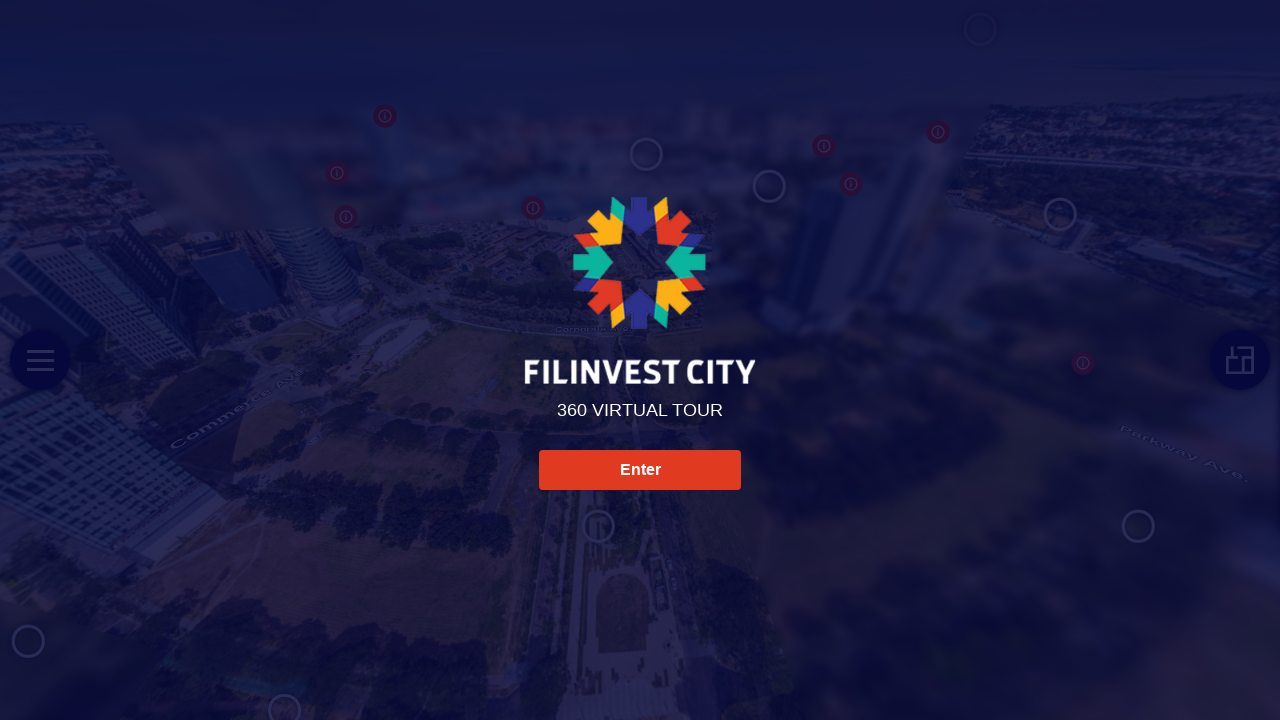

--- FILE ---
content_type: text/html
request_url: https://tours.exsight360.com/filinvest/city/index.html
body_size: 2028
content:
<!DOCTYPE html>
<html>
<head>
	<!-- Global site tag (gtag.js) - Google Analytics -->
	<script async src="https://www.googletagmanager.com/gtag/js?id=UA-38779063-1"></script>
	<script>
	  window.dataLayer = window.dataLayer || [];
	  function gtag(){dataLayer.push(arguments);}
	  gtag('js', new Date());

	  gtag('config', 'UA-38779063-1');
	</script>	
	<title>Filinvest City 360 Virtual Tour</title>
	<meta name="viewport" content="width=device-width, initial-scale=1.0, minimum-scale=1.0, maximum-scale=1.0, viewport-fit=cover" />
	<meta name="apple-mobile-web-app-capable" content="yes" />
	<meta name="apple-mobile-web-app-status-bar-style" content="black" />
	<meta name="mobile-web-app-capable" content="yes" />
	<meta http-equiv="Content-Type" content="text/html;charset=utf-8" />
	<meta http-equiv="x-ua-compatible" content="IE=edge" />
	<style>
		html { height:100%; }
		body { height:100%; overflow:hidden; margin:0; padding:0; font-family:Arial, Helvetica, sans-serif; font-size:16px; color:#FFFFFF; background-color:#000000; }
	</style>

	<link rel="stylesheet" href="v4/css/style.min.css">
	<meta property="og:title" content="Filinvest City 360 Virtual Tour"/>
	<meta property="og:type" content="website"/>
	<meta property="og:url" content="https://tours.exsight360.com/filinvest/city/index.html"/>
	<meta property="og:image" content="https://tours.exsight360.com/filinvest/city/fb.jpg"/>
	<meta property="og:description" content="Filinvest City in Alabang, Muntinlupa City 360 Virtual Tour"/>
	<meta property="og:site_name" content="ExSight 360 Virtual Tours"/>
</head>
<body>
	<script src="v4/tour.js"></script>
	<script src="v4/js/app.js"></script>

	<div id="pano" style="width:100%;height:100%;">
		<noscript><table style="width:100%;height:100%;"><tr style="vertical-align:middle;"><td><div style="text-align:center;">ERROR:<br/><br/>Javascript not activated<br/><br/></div></td></tr></table></noscript>
		<script>
			embedpano({xml:"v4/tour.xml", target:"pano", html5:"only", mobilescale:1.0, passQueryParameters:"startscene,startlookat", consolelog:false, onready:krpano_onready_callback });
		</script>
	</div>

</body>
</html>


--- FILE ---
content_type: text/css
request_url: https://tours.exsight360.com/filinvest/city/v4/css/style.min.css
body_size: 3131
content:
html{height:100%}body{height:100%;overflow:hidden;margin:0;padding:0;font-family:Arial,Helvetica,sans-serif;font-size:16px;color:#fff;background-color:#000}#shareDiv{height:100%;display:flex;justify-content:center;align-items:center}#btnCopy{background:#ededed}.list-social{margin:15px 0 0 0;padding:0;text-align:center}.list-social li{display:inline-block;background:#f5f5f5;width:60px;height:60px;border-radius:100%;position:relative;margin-right:15px;cursor:pointer;transition:background-color .5s ease}.list-social li:hover{background:#ccc}.list-social li img{position:absolute}#btnFb img{width:15px;left:22px;top:17px}#btnTwitter img{width:23px;top:18px;left:19px}#btnLinkedIn img{width:24px;top:15px;left:18px}#btnEmail img{width:21px;top:19px;left:19px}#btnCopy{position:absolute;top:0;right:0;padding:9px 20px;cursor:pointer;text-transform:uppercase;border-radius:0;border:2px solid #aaa}#btnCopy:hover{border:2px solid #c42127;color:#c42127}#btnCopy:active{background:#c42127;color:#fff}#copied{display:none;position:absolute;left:0;top:0;width:100%;height:100%;background:red;height:38px;line-height:38px;text-align:center;background:rgba(255,255,255,.9);color:#333}.house-info{display:flex}.house-photo{width:500px;height:500px;flex:1;position:relative}.bottom{position:absolute;bottom:0;left:0;width:100%;background-image:linear-gradient(to top,rgba(0,0,0,.8) 40%,rgba(0,0,0,0) 100%)}.house-summary{padding:50px 10px 10px 10px;text-align:center}.house-description{background:#fff;width:500px;height:500px;flex:1;overflow-y:auto}.house-description .inner{padding:10px 20px}.house-description h1{color:#534539}.house-description .subtitle{margin-bottom:10px}.house-description b,.house-description p{color:#333;line-height:1.3}.house-description ul{list-style:none}.house-description ul li::before{content:"\2022";color:#c42127;font-weight:700;display:inline-block;width:1em;margin-left:-1em}.house-description ul li{color:#333;margin-bottom:3px}.house-info-close{position:fixed;top:10px;right:10px;color:#fff;font-weight:700;background:0 0;border:none;font-size:30px;cursor:pointer}.horizontal{margin:0;padding-left:16px}.horizontal li{display:inline-block;margin-right:35px}.share-panel{width:450px;height:297px;background:#fff}.share-header{height:50px;background:#f5f4f3;position:relative}.url-container{background:#f5f5f5;color:#333;margin:20px 54px}.url-container-inner{position:relative;height:37px;overflow:hidden}.linkto-container{margin:0 54px}@media screen and (max-width:39.9375em){.house-info{display:block;height:100%}.house-photo{display:block;width:100%;height:400px}.house-description .inner{padding:5px}.house-description{display:block;width:100%;height:calc(100vh - 500px);overflow-y:auto}.house-description h1{margin:0 0 5px 0}.house-description p{margin:0}.house-info-close{top:3px;right:3px;background:rgba(0,0,0,.5);border-radius:100%;font-size:14px;font-weight:400;width:30px;height:30px}.horizontal{margin:10px 0}.share-panel{width:100%}.url-container{margin:20px 10px}.linkto-container{margin:0 10px}.list-social li{width:50px;height:50px;margin-right:5px}#btnFb img{width:12px;left:19px;top:16px}#btnTwitter img{width:18px;top:16px;left:17px}#btnLinkedIn img{width:17px;top:16px;left:17px}#btnEmail img{width:16px;top:17px;left:17px}}#btnCopy{background:#ededed}

--- FILE ---
content_type: image/svg+xml
request_url: https://tours.exsight360.com/filinvest/city/v4/skin/icon_visited_checked_active.svg
body_size: 357
content:
<svg width="30" height="30" viewBox="0 0 30 30" fill="none" xmlns="http://www.w3.org/2000/svg">
<circle class="bg" cx="15" cy="15" r="9" stroke="white" stroke-width="2" fill="rgba(255,255,255,0)"/>
<circle class="border" opacity="1" cx="15" cy="15" r="12" stroke="white" stroke-width="2"/>
<circle class="checkbg" cx="15.0001" cy="15.0001" r="10.0001" fill="#e03a20"/>
<path class="check" fill-rule="evenodd" clip-rule="evenodd" d="M13.96 18L11 15.14L12.21 14L13.96 15.69L17.79 12L19 13.14L13.96 18Z" fill="#ffffff"/>
</svg>


--- FILE ---
content_type: text/xml
request_url: https://tours.exsight360.com/filinvest/city/v4/tour-scenes-creekside.xml
body_size: 1290
content:
<encrypted><![CDATA[KENCRURR&*#n[9uPwA28<I[9DImZ2=aK,3M9dPH-9Grn$RZF&H:Nk#]V*=.1JO+N+bajU*T8$h)7;^O.v[FTdT&6?WnUN'Ae75dj`O9M4q#V@E/hE9LnTbJ'co3=MdNXv6UMBPRS#Cg33CCd(58fGtQK-;=a'9I0t,DIOb`fw]2GpQnBZ[oD<TR.)_XwFWDN&VsFH601Bc<>D=HhOAK-Kd;4q,.5Ee4(QLAC1n^X3v=/%#&Frip[ECc+M+Kcdl*F9L3Qj<HjF;8+_.N(dmO@drvPqbBmaBpTY0Y7f6;R_-X]5bIKf87>3Z1poq4Dk]guCE3F.pYlA*6-F^qeQKU<o><*2/Ct1b2[)%D2Pf=o;#o66WrG(8Qb*Btp@OO[ciNX<zsI8.,1*d?`dQe..aYSt&,qOXRZBkz^dceEEFv%HO-8`K+wiB57qA[#hr,nR1Q@^67H+/:=]CA^-=S4V@12^an*SQ2YJUJ,9>.-]U%csA?s=+c_XgPJs[Xv#oZt8HUs21@'=A%TZ.7D<a><$0,=DeSw6tmc`=B+O^qzs:$f/CC`>HQDUEA)P8T93<z>^z>uD$l&m;`%/co]e<QA#^]Zv9srfO=X,Wo9N1B/@[-vD^8B^%Yz;K),%M>(02AS%#D9FuE7]c'p,Z@eqCcp&1f0+jADC>k>vu:p62,eE>QXM[EF$_htqp61HVGqIVX$guGJ]q>thKUF&RB/</6N;uFOI*V?Yk5kJD:<]fRB<ZDmoM>&pn$K_csbP?JC-oknNoas(1:1pe5ED58sR?-Jo#d^dKY-HI;'<8S-G1A3FZm#?1@t1`M@PKc#V9bRGAu7HON0gWTlE5BiknVt66fJ?)n2YDg&*Fp@kU#sW=32D0/$jfqEe)o=+z8&:g0Lc1C&mfGP$jiCG>c;T1']VH4?bC^8YQSh';1O#jPoYs;&7nOH_73Bm3+Z>[M(PK;()Q;<z4Z9%&FFPW$vu_?n9LJ#jenHH.2vDQ$-%@VS81:cFM]MlX0N33w19H1U5Tq3ZSQZR_'4hd(]oE&&SE$(.z=_?6^<Fo9*HR.=n:AC1&%za*aNDC5ZZ7L,ohSO$>h(XVAgCQYHNYS9KpHMsc+O*#CKfVnh.>[Li&RCbMh0Pm0lJzQ=);bI/lCd[[+:qM7]>2En)W7]`W^s/PI:<acN8$3Gcn)vUOE:[]:Czhhv^TWSNA@A>XJw^J#R>cC0SqEV:&Opej+3O@9A>jURzzXgl=rf,.5`Do+FQ##5d?ReSLpV&B7IS^:TJRZ_g7b>cG>O<'YsHDP7)eT_`Zm-iGb(4w<TqnvX>f$tq8$)j;5uuUSc.80-sg3LD@-laC&+J?SNH7p]g7D:hNq&RJ&D4FK8q]4DNB9SJmSEegD4<J*(6aOK,sBRt8##jeqgA4[NvMzFmN;pAcUHQ6Xj7P7qvq7bZ8O)]]></encrypted>

--- FILE ---
content_type: text/xml
request_url: https://tours.exsight360.com/filinvest/city/v4/skin/vtourskin-new.xml
body_size: 12591
content:
<encrypted><![CDATA[KENCRURR&*a-0t1'&;&pEeifw*GP7.:JM1A@`?T$ji.p9j]iHML1*naT8nDR@&gW0sPQ&.W_d:w0I3ad]S'mM@M(R6fK,RX.X#n5.#fZ/fo*]J%?^vRsgiGZBtSQ)'eo_6qMOB@zea(*B+WuEM4=Hzvjmtn8r_NNzOn:,=rbb;:NJUn2)*F(LmHV@3m3%-/-T&zP0VRE+BB2-vR$#)v><9r,/2).Y$]_+Ze&a0MOW:koQpsz(A3Pjn?JU-W](Iupg#IYEa]o;[aVwpY].N4eD,-Hk9eI-fPFME<,BM(n#J]p]iwsiPWW(>;#`52R>>K(R#$m$;w0w#52eQWbn*imskGZ_lT^u4imM7B:wdl[=mN](+XII)I`:S5B.VCk@uJz)F&W>:a#qQ)B'=6F?:apBik4u*L%N6CRbm)O0vOERfGLhZu#^-)@LPT#XuDis](N_?Y62f]CL2U.h&h@A>&2.:%TC$3inBa,ZgqrrK,qT%tT0B%o3(KI]8RYB`lA3''m*?<2iFls*ud>llT/6s]]mMB_.mXJ_j9]t?@Nq*Oa>Q,qOUvCP)=>kO8)<)z*VA,RE&V$`>0Ynebz*.Za@r&9Vm4<X;4HMi)>L-H#m8Z&M?zJfd57s(%/3TCVWi4t1V`svt@f(^h7O?6j7<,[ica2'5E'D5s<pmA*/cj-Ymo1/MMo/gsc;BP.F^,gtlN,ukJ?S)uSzSgkNpUVRsL>QFl36cd^rl%C0O1$a8pQ09NJ:@vYcR7F:Ikh+ML,%k&13J&u0oiboM5+G@v@:r)'&BiUbM%8;u2c8BRZ@-?M;PC.zQ>lz:QZXh11-cF<k7B?qH/8&MG[z7Y:sL0K%3q7z%[SV,[JYvsL5MDclc4YHABufp;F?:nJXSL:Dc4dMT<a]KVf:^4Sqn1XGQ*dF:XPk)he,*&&o/k+Iqp/vB#]-]mgp(5)D3VN<1Fl];Rj9MqL5G_?`JAU,J)ub/o'l+ppsb@Rlv6zpw>JX,>7,0Qv]@XQ<h[e7,RJ$^i6Uo-Sz?+3znRs<>?Ev@KEB:=[o7sukr1piSpp8*8Tf;A/Uf+8QZ':>OuS8Elw.T#<r&fm.nD*sTP#)60HvJ=mczDPF<X0q=@(k(D:a2C3&Qr@WnUl<,kS('z-pZWC1BVU=vME=3(F<Ohk1Q8*lqAzr-E+RKSO4[]0<oK=cW,Q+T@IaWA^_8Sq+-R&fpAD7rSE$3qo::P90.&oLIU#s@>Tq>7#4bFcjw]@%?(5'g50*O;#h@ou8+?ht%QWQM_eo_lwRUO*>I>Dv%O(/nQDlrOJm*PcCpJ:jToi*jQ5q?>O[)?RrCkNl_A'FIwa^hRhzACC^c5$ve;8n-v2LC51YpA>5cZ?`;';VpIt[_`ZF_dMJb.>0f9]ZzqEJ[NB]?B,9g0&KtA/Un2`BFFzeqma?ld>g3p[qPVM1gDAFA&;qNJj>bt$9U,B^m5lDn&g_X*r-8q2+Xna:$kK&LZ=Ial+pevoNlDMGs#kttD?Hd)$HX7:QBjY%`JFwTrr/Q364a^&4Z6pB;Vo@=6R<pkzA6aaK.fI=IB_jQ5o[Ul`+=<1l*_OkrZ%+5CO]`3BRn5;je*I5t:jsG50Ycph4w'N30uk0a:mH5f'64#]I8>LhK)5:uPO(SrG5szh+jMzL6_v00;tn$Tm)Il&ffk2MT$QKmt'+:gLX0RNI_%:8B_w?+5a;I%8m6S>vnS,XpCFCwS;T<89,QMnT40Ep%[3[]t'1)OOOH#)Z,+qEWSE3TK'kMPrgJCJMrB=JF#?:J.49Joca?E/Vn(qbjZKI[FM:$0D>`0o$Fz#BfnR-TS1=8U<:?RBpV:Mi_*07hq7F6^Abn*u&0)QIb2o:Wa?CHsL*/t1R0eR6p%^)gh&V78PWF.5(6TYv=##@.=ttG/a&'1[$LfMD$Z&MlG+8rEa_u-5;)fgg)17U)@)CD3XY;pY>bYE)iL-2lGUHB)B;O:UYvuB%vv1T21;2iPat=H+5=1=hU-85,6n`?Imn6F]2^^UkDTQ4PV$rSrsB_4e6MB&ZHW8P3,=JAD^H_IaSm(D3gsUc8Z,o$+Ae,JHl7tbU8WPQ#W^U=.dFJImtrYDmhQ1MK2;-jkLr/Z1N>d/hUXprNJiYL?@4[9s#PFoV7XZ>8OF<>3#<6MVdbC2+Ysg??XM]U=^u<ad/8(T`u4BA;9`06(vIaK]GT#+IZL%VQsJTMPK*IUY'>lIaY^TBn8RGNBHV_F1Ml_DfXZ9;aupbQ?/uY;iQzLVXUiZ$WtKdbT&*03mlg?7G1;+EU?6-4RKo]RoNOIYzL^:G[uB.Sfap(UWu1f;8W(qUeq-i,`n+.n(d1l7)7V.8MNE=H1Ve'RHFMP9j#c8d_n:;5sSloC(KuE?7(-faXb^`R.<s4P`GRvUY3$+,ksuLBeiQAd`ga7%XuKX%H]K,E[YmUSzCRrFarvRIQ*)i<#t&IS/fp@=X+,vDoanN85Tu]sJ7Z$lGlUaW#%d(=>B_tQ80@[QMg<>9$&u#g-ao%O[@/hI[WKVF&lA;;Eq<>Gd>E+nGM,^`P,(dHK`f&e&hf(_cAXnJ>L.+Bp,Pdb-%>k`]vYFU#h]<;>*cAC$VjUVM''uMk8:q0Z>gw#:0njb5pGA;`Kz%4v.'<17wv$XdcwdGWT>bKJ*u'<VeN_[H2GFt[;QUYDnA?FmX).QtE?YQ-n=L;'n$aR+8]DJ>,m^JID,]7(AT51E+.-8Rk*=U&qae*k'W.%uzDc65hj-L46[6HP77]B2WPcgi,/EoF18u?AKdDl:<Ww&M:X#L<`LTAQ`1X;&.Bc0bm/Dr1>F'E7f5-/)mWkE`I]7T%*kn6*=`Z,$Uv0FD:.uLnk3%thZ5Ocj/`JGY7)0Qk5@f^eZkc3,gUoXiM1_>c$H/.+k*$E4//K;;k>*zc4C'+CuX<9.UG5)sVnwB/=hpB9PA7?(#9=$J?cNkQ-,9s')vgqw^>w2]4SX8l/7hW-rYCH#Hk5zJtcp:99[/RL@AB'^2@<GoA@/'(-zYSU+1*E9^aL+Q=]m2u0e8k.ao9Q[aQ3t7Fu+4<n(Mz0FYYQQg<J8NlT6p]iJ@6:3FbD1M@AE()aP;]cr)qHMtUtLD6NM$d</#(m-OAvre2BdZAd@J`>iJzU7#]w(.i[M%3'zR:aw=GSAQAKAnGVYQv=,[-N[,odRSJK5Nk1_f03%nv204>I^;AMJL&NSoh:8c88;H62.R$0q%>zJ.'.V)TXTB:t6#G:f4@k]#aeppB;'923@iNXMOh=Z%Ib>(B;c;D)9rPE,3$GDU1,os@AtPUXV1?:TF:FYtuRBGY.[JbXeVDX'e>87`o$ME*9#ot^'q6[fv2D;olp`9w#o5m9N#IQcRu9SFclL7'PHBr_+G*seKMFd@Y:TLb6%A3u/+4u^hdD0`6G`@`&1_)G'u_tRfP3HL2Z`$m<T_VlgN:5^sFQG1K@KjS:zA2Fh=:KW/VHwX9H=hZk4S<Lg8U'EGc+39D*W)k[GB)vAm#)(gG&1DnPV0N8+_>5(MTLC/E.WI(o;Z#Lu]*iM%*),^@'s6.$@aYa>M9B6(DtR$MU`9R6K=OfYb'ct:JHNRCKqX>/@f5?IOUiR`R%7NGWRsTYKT=Zg3p?3VuS[,47NJM>R@^uwDZ3kkAZ58+7KFt>;dcv9=TGkv-SR7NVIA?pG?[Cc2=bC[:a,wv;C=BS9f]7,R(crqMc'G8_(Cp2As-QuC1i4$PBlV]HG5f7J0J@.0301nNnRFl'>O%sCL@;S;5rCEqvNj45:U,8:ktn/9W8Q?sO9U:zGYiPVF=Qv(wd1hQBiud`a&Qa993(3bQ?u_2L%hE9Yn]i%Z:`L1.']tm4KGhpEk@qdO8.[;YdIh$C$QMB1ODLJ);iF'B+?JtLi)=l7+fqilVQHIi]SQBPFY*kvmMvH#).TIdqd8:ag<<U[A2/B-4c5,)C*'KJ>eIS]2,cK(0n[Je^zOKX/=u8@Yb?p98]:^P=PUG$:(mQLb<_NzHFXEAGU,SdO[aBe@rYRWB7kjG#&='=PAkG&<7HZtmo`VKeDf3J$,*L[(-af>L^BGLnfiDBaYoS18pNM=,F_i5#&34p-qRGU>^OT;+hsJP_w#KW0.S5]UX&[.Yq6DcHmL79Mv+s(I?*MPXOU7&O&ZKc@>E8]6sIQ0G2qQ]$59z4UoTK[7lZ@j,#=U_FL^;<I'/Su<=gg]1nM>NMXP:If/^:tv_&g3e=s$[%6e[jVM?@j3qV@#5k#=CU<@(i7afDktdgP##]/fUIF1lA0NLBSFS6KKGn`R_kmDLQLvR&-DLR5OBXQpk4;O@>jF%$Ad>=*0@pN]0-Rf0-U3#6FrbP8@7w)V1BvcU*DQ7X6T/p),kj9kzA$gMPUd@A'JFGSD'q]&,fc;U-Jd>:MhK,<cssIY1'iHZ28ie[`jmEIM;;<(i:,[+Q24On.K4e:.tp'qcFcCz*ndJX'p4NGavHI(QOO4oQ2L`GzviVGwvmN?:XoJS?m[%@a%P,7zIwsFU2)r2VsfJ?7N@;b3Dem[8BDmKh6`.dRF3AgOXV&*tDfLImwtRRqd:+@UTJON/)K^EIUOvQEqSCBT5lUGb_>4%rh2EuYL2rRabf[HQ2@f5cKPf(4#bo)LOXlFbQCuq;_clsWHZ%WR.nP<Y^mA<TLd.P[`s`C**vh9i>ap9pCz`UNU<lFq[raAAkZ'F7Z%nSfApnAfNkUb@mIU9*DR^os4-gQiTm<Y9auk=q%'7nfh:rQ/*==HrmHZViM6u9OcjV5+@33:ue6rKANvJ7q2g8Vj(C)c0JP=HG]<sAq@aP)$_w5>?%=XD@'Jz8T<T9E6e^zUj*v4=sQ_4BD]lBO_:#zIFX,hCu_sg9;&O>_ig.jE=aA<DZ3P?E>#]oWGt(@#PE_:JFQ]gG&UH:]`Ka1S8Z`USNgn6E`W/jVk+-7R&f2hHA]h1Sd%zl>U1H#=-p>h:5IgEJTK*SG5L0KPa?gCboRmfH-Lt4AVjgP.n,2B,'QtgbX/z*1q5ki]zDzjY.#m2C9.iSA';rkPE56T8Ht*HAjZ-b<7^R%(^sTN%BWaO):dm^`rA%2n8k;`5#),[/]^1)2C$H5M`PBil0Dib&q=ps,5p^HQ2NA)LnJ:CBf$AISje?:AT9E__rQ)a8$Z?>78ZnLIcT.oSMF.0[RVM0Hi%=;>OFvlTjs(`A$o-m&[e]SsPsZsWa68@nsm^w=SqwJCtz=L=j5%_:B>>3-OON%6HHobte#-:'/_G>B'Gslo[v*h^7k1XKfa?Q:<No%8:F&YM7Os#St,1TZGrZmE/=E-`5e)DQlNt^:Tk',S@^$l<hin[C3G-vFGlzH;RhWkK++2zRJmd5ZHBga(NhM?A>tgAC`6%GErm@e''UnrqZ6,FMd7*`TY^z/BrQ@NFBe)$W=TYiKHKSBXE7UOB67%b_^_L*Crqbo5-PE>@nEOM[*A2SKc[.<@G.`u;j-n$MmC$bU$/7;Xa?R[a0JEKNLR*]Ao]mt/sOg9pUh1;?C_4dA[oGJGpJDok4$Xo*v#'lo`)`)MCW%kHnAod6l-j6Ik/cnC0DcTD)pp(US0e&k-`8=:qT=^<pv`(B=l?ltEEh4Jd2tbGf91*J'q,5Vv<E+.z/5CJ7wr9EWg>wSF9Up?w=zRHwho)9J'(Y[2V/htq9QlN@PHQGiJAV_ls0mOiNCE82YDLU7V5nb]PF_CtKWM<z^Spjq]QH8sk7+V.H4;6=M5bAH-Q_HL7QbFWd7PGfq2@Y3K@.W2;w@_;N>$ok-@;B:lP.B+S<(ZR>k$G&^S/m,mH^DYY:3R>%&.8ICK1C(V7XFrIZ(VC#/kD783jDC6Ot.vZ+Qz]SEMSXUgu_rPIiH:QvFj#X2Lr00aJ9O0_WQnwDTH7KFTBOv.S76rrSKJQ']9uXzf`5j^IW/3WeL-J13],(IEp%*]8@G/?TG)OvKR%$DsY2U<[Y@JhM'_V6]=)j]3R5TP<H$Pf&K4XC3;dK:(UMXVs7GSiz<o8ugHjkP)Vb)/]28iRi?9,uQ>kM.`MBf$`U+:1,Zi%_ze;OVW3:>f,zWt3(8^'8hZA5CbApc#G>8-<SE8Zca8K=a$IpLNkf[%fY[*h1pI2J0HH03n58ZO)N=YV[@Fu3D0S]I5-'V(1._,CUMF(M+f9^QQjAaKOj-wFffIBPf#@700UzKznUBa(/^G')Gu?cJoGStpnf=uNb%HM3ip;EN:WOd6mt,u#VtV5XfJItelZQ&WuVXi5CdC4WK/P-0Fc>j/O>GeI:`DK/LV8wZL3,S[tmU=E6mV]W)MHL52@C19k/#XZQTG*Jn);8'IMSLR8mOBEwXt?ELd=IUpz($wQ;u.V.5*^H_=FwKOE>Qol6M).d^E?P6`@zLzaCra,;]P'j/=H:+PI`wDn/tIB(M+,=WUSQ*lWf`Dw7%>&4nAR3PTo;,BC@2KcW;>4bptS7it_f;F?/(;_;-@*O=(om#Q1Ow,[Bu6w=0c)=>S*:/FM9M0?[D21E3HJeQ21?,Pz*stTsI$'>SpZBEUAMX&1KLos@q8u'($aaE$bRU$:^%gDK%oOJw40(IjIP/TA<86P1E(oKSF>#;wjbUnK2qFph&]_Qc,WkIS%>lO7wbnr0?3dD^.sgS28[D8TiqF8?a,B:rF]2nVJ_V,:Nq3T07)0a&NWZHKLYv6fw7c%o=G1J=(fV:sRNhWN*H2U`JagULn=<FPh079]Wm<U^wIhJp=/V+%6;m:6d>4QmnX<Ft=ZQKVblEF260&kz3@qlXN$qJGE%rKbE=<M7q$qSjMLMVvbJ<AzrkGNG0EJN9'cf>Uv;lUi=/kBQW8L4Eg>K<LE-c>NGj1Kl`%wSM312W#;Y*H06usVq*'3B,p'mGX#>_^vU0fNCm,#Q=V70R9/b0@iuvLC67-h+JZtqK]dv'IXkcXApC^w6j;tQ#mVL4+<j-mDMVDFM2:/)8d1p4JW:zf9PC#)O(DUTRB,4BWkdV*JrR*bd=zY=U$PL@:2RipQB.D7KSF#p>f<]V7k'p?;v0<rG)JDNLgga_Z=+k&H)n=V=`$>HN?8:^'m],IE#GF/UiG(WMW)$VtG#it<rq_XD/=2NMM)+NJ$FK^H0KPH#P*1GirO`LIR&m=G0HIXmF2l$CJl4=:WKk'J[R?VAPeA*Lp2C+SKqo7W;`b,GzLCYOq=FQN6U+t;_6Ec`)042<in/*?z+8N:Y)cP'._BXHb,IFUM^*SVhRUKJI,U5<76s5FmXdMRu]10tLgBM@q)YSO=A?)qW[C*iZ]_,NZE/pU?CduI82`04i+p@?rMeIL9oi<Jo'JuACNp`D?[crcs[).3/1ijG'gp09+>?1NUsYBfK`ZFPA26#=MW@s.@%>VR+IqEF?=S$Lor8z@-FPR<jAqX]N;2m:4/ZaH,I0T7+sMt[od.-$HIF$W74%l,WRW>Ii:i^CwkumrofGnTDBI`@XbFu7QbpzBZuQ<O+<-V:g/=RF9lpj<W>Qa(?:8'=vP_@9C(;H=7hNOYl,%>G]0CoR>YBNE3^2lf<+(#Nr[[-X(L+cD<A1=T/R$nSK-RYrCF<or+$EC?.ctX<o4B7#=e>?<`uo-Jth7`OXSXU[TgM=Kr<W+;9J(tC&s[RKWKn;8Puo%RN&I9Q%rTmP=6hC=@fA-GSGw_Nd*+HEVfVOA)5H@'Y5A_UFv81Ccsow;p>4Y@-[kaUr6j]<dGtH4KH.$^voS.LgM?RgeGGrVQfg#9h94Mc0pb9Qe)]NFo_:'WOD/f1f[4<C%T+O:8mj42F'+B#'pV5U2ka-[&^MhG6XLF'1?evWe/8wJN<f*D'Tk[/FATp]&$e>U.u=>AEA6AG1,CJP#9WrHGR/)AwpIb:-Gzzqb@Ic+PU;,&M>$I=QcuuA.k7LDr82fG#Nu9_J)NzW@n[ItI:4%Zf;FH)oROv`(bE6Q7*XwDk/=ARf0'U>sBb)?Y7O?;YmSM+.+4V7udvS^MXZClXvdT1@#2(Bz1IAD^.=bH%?M-.j9r^[26@SP=KAg]f-afKHTMCC4P#1(wLds3f+pJB'']K;wp>psEj'*H2G8E8h=>5Iv(c^T/BlzkaMYXI.TEM;S,A6Pj;eAtWP6&c_W]@H[V$Y[=g-GV]9ZVo[oD*_>N?Ri%T3B=2=Yi8EV5,:?5QL?8q.WUvX`HX&]U.Ino$P[nAOg?tFLMH17g/:j:M3Rq1YBa@P@:V*H:#AN=Rk/-+:mZ.HkZAXp-(<SZX%B44e_R)H:uC1e+kAzLX?E+wz4S7qn]=G)Ft8EE]A8G7w2PwGQWUPI7wV'_LL[$.SESPHU<jlA&w96PDMX0r^e5@:cNAedML7B*Yc6>TwKlPJ.VU;>cQd9Z7J7rsX*GqC<XA'k*`0A1k-B4Sn0U+#n%kKlM3Uu,>MJ;v?`/U29OOuj5J=AXrN?2HK+:pdXD_fsN5Bmg.DK)n8MEb.,2`>[N@._F$9cR.rmC67PKas5Yna(3[BQ?_*3U.G4/T#9WKZT3A'<e_RmYmD`Y<.haGBRmapJ2V:_-j?QHJa(e,&ML2tc&XgS'p;kDuu;2j(a+*3?4.ogE3AJu[@sU8Wu>80qfRC'4g8v='j8</WqJYBJB&O[8$nDr1[gG3Q9ZV/;(ZwFA$7&>K_a/8ZgS+,2=)HWJN/AP1-0L1QM?3ENqg$IM,kG[GgEDnQ>+WB_rwFa74h+ZXs21%C'I7VAISe-28z1j,3Jj)GI%L;UO2_CbX;V:HDu<u@i>j1C+Qud8+?31?`FvjrJ#csMtF+eSP6L86s7cTBBrN8ZQ^Tj/K^)&JYV-(9T*zJR*$wS#VFphGb`*(C?G(F(Rbjz5]1_--?*3f'45sP_T<u$laU1bZB?M;:@95pR&6#(fC+7EE@$4l_-M%)?:;0'A^8J?ElZ)hJ5aGz3;p7d1uSF$ik2:`FK(_0<;BrKCe-mE9Al,?EZ*EGX[C)N$QNJwaec;oKF;Bc&%j9Fokr&;D8d9w7jS/plCTo5p^poo&Ft)VKq%95Ev$DYX/ihQG`HDS`r6IICshj3-$mi;mUTIcLOsi)Gf%D2`8[h+[XntC7p-q>YT`*V?2+_Z&K).ED4dGPBz;E^&0;CYqT7>Ld'n4X)qg1d5mrkUgq`w?Js1fbHnWuOg:i5Bdkr99&D6eE?n7Ao5+`'6PbQS<*#bLs@BP4NEScU-[O@:JF#8>LBgzXB.F:i&``nQ+;Dl-FJ:kUEN_'IM?CD1IeFk/I[HZW/Jr^_l^m&.H>>t$m<#9:*U?*qZA[^*(Ot;V#:M?/c91fB3Eugr9Q:N<(#7=og%RbV@ICi4)6a73@9^9Nh&a:t'U#b^FP4hXUn=81D-lk?GF<s=aPZu5YI*zq])_>tPH:ZL2t//J@:a.EFBNQU7BN=d5BT@=@*J4.wJln/@J7_KvY<pnBQejN2LiPvX=2T(d];`4SQ?DXhBrp$zMMri,+:_.bHA:kL*]d`+:_*=iH-A0_U),`r^K2tR(#DU>;91^BC$aH<=NqcN3EFgh`2HDDW#h?rM#u#OAS(02C1;G)9n21-=72vcY3.QH:AHZ;QAswz>HNVMDq/OcBw%0$S=^U:<huaID8P8<IJ:'_LiDBsRYJL$Z5?>wH0Ot1]ejj#S0NS)9b-*=La27J>#])G?Mq7.7v'o]9qs#eF/]k4XrrX7Vj4K`ICM,fPmjUiD3OYI@g4QaEgHG+zjfSOLS0F-zcUCp=SrE)d3L<gV2OazHCCfXFFs9VCJ0w,RS+:.D?h)7H(ALv6EPT9TT;5`?U>=<5;_KLFkdbp_i8+`RnQOA`o.,2KL8a6Q.,w[,8f$-98YDeS-2[3f=#V,?898`86PRUFT#9'J>@^NUE&M#.Z&+t>Whz0=z:=c3>48t-0Llq6f%A-)W<Ke1uBIfS@#C#8>:o)BXmWdI@l2RHt_3o:A4B2d0W*FY](wzBab.XARLX@F49ZNhtN/I?w[4S<^J5>)Y@RRMbl=,ac3s5Zmpqs/TwpLRoso`T*ttW2;]+8$DjF%&jZ#[FbH>-FkaB%i`]o$l>JID*uevg1;i)DH&e=;?js,JzZ(FnJ=#fAFaAE']H_Q4SqgNtrDD%p/[L[z:dtf=bOh97%<&]m&rEiIGQEkctv,[u35RA,?Y(hr&9)3ia[uE@GEBCl%h$@D6MzE;gVLBWUA9E7[e-8j9hmmhQuEAk]n78W:zV%cTC9RT=/I3PXQa#G:*M0uBGPDD@m//EUFRP^Xt5:<JSanJ<nsfoC^L#Mjf)rmDh@ITTUQr?PZ>B0SGUE>&NrP@OtLD=PM<)EHQ//eDAf^);'YX2MU[nM6]]OEVrMP$E9;]niPh(h?^uROGq@0/$.i=0mT-FEWU1?RiNzf&AcUViVY.@XktRJC-2jOHqt&,v'37s0?Y:T&;?`T,L=qu9GKULQRO_(.Y*GgHj36('MnYCRd&rHR,t0nQ;g1#8'p)6&a,;?oLSYzj:Yoi]Eo+tWOcN[DH&7/3IWz46BR+_sF2^&rN43]9J2VN:BV:77]DFh'3kpaLI,@tU9*h2opl6FQprJ]eaV+I9-EV&h[7<]mQjF=<<Yk1Qc@*$O@STAl)MT%q&>zR['t;]eJWkLu7`ic+[5=O?KtPjI<9uk9F82G<HO4@+8z8;dgZYkZd%&6Wt2Nsh6;0bA(-e6YuW.-I_hP;08D.,R?<#2Q21GQ+-C%pUIBP47%A^M),]&(rBJ6nRHZ+SCIHp]mSoSj`qsY$:gdzK3*)=i4[eLh]Jvb9vN%1WbL7IV'E[LidBggK(:k*2hF@k4LG+Z1#Uki(rNV_oGbKYw5'QOHIF?6CZHT94L]cePrU_KMWM_ms(1Um(m-drE`j2*a)P[bV.G3FitJa?aLL;?@rt]0U8&UT*@INMTRB28`JS?goQ<-FeOEhhPY4B]]NmN,IFSgl=S^;BNURCVtc[5,dN<WNH#:h>&8Udb?_S8c=U3_;B(T4Q2OKd1^oH592wU4T`oT3JGLA9uotAO+OEN1qU>0Dz[WD,MJ[U1;)'TtO@:S5twkBp]J6B)_nm]5o0Q42A6KIbMCv>KDlbqQt-RKoKf'HLb/5A5Z?O]Xck==IRb4J4uAX6:N*QPqf'WPN:=WzR%rp;[ng^Rr?M-Str@?(m%)hr@w3g>&7Dv.&-M.1`QVH:`:P-,q8L`L6DFuU&HlH#SrK$=rRYD*Gh#&lw%Pq#UA&*]>421_(/*(SL*Oi,w[>p$tc#d[`Ng^$H0K<'Eu1'=hhY*r@$E#Bju.fK2Eo0H]dP)PX(&f>MtCu=T3/d06ls[Ps]k`O&,@g](pP6G2:iHZ=ezh]6>kZ;jTXGL8IV5>hS,.G:QqC:m.0/;_SsLKNQjOZTL5QK(,]-(g;;P=GH$9EN9u,@'i@vY/_Gi_:tf/Q[/n0JPZH&.jF8,EaV=OW_#ii)t#($GmrsF$K<n*YKX$kAOWu_=QWIU:Xgt6S:/GD6XG]L=s&Kw9:XRlcPrI2pS?v<jlUd1G*Q%'B>?8qQJQz0FTRS=kB&%->2B'qsz+>#7MJ9I98W9YHMpRMo9>_Ulrw4NIkO9F$hi7WGzkH@&6.32,9W+0s#FhwL3$u/VZQ(W7+&CQ;TQOVoQ6%.-I^9w0n*^@-U4UsT_zlJ<^d:G6Mp?-Out?V`DbOc9j;iAB*5$Q3em_'mf'4&dk)4Wnh,9atjvC`Y_M^1MC]d/:/[Nm'9I#EuX%(Q?5u8Y8$>'9'w9h0G-zW:,1gUvU-b_kH>6<oA@Nf]FUER_I[+dvD>RH*ljj>rLl,E+U+W'JGzYl-?Kkl%tiHW%#X_qc#-#WPoOpe;u:P,l8M%e2GjjZ);^`@ETh6$8Gu1S#&%&>b8$^uHSSI,`Q3KQ6V,V^z%QP>F[q^ePnHHm+9oCDI3P?K-58._S$B&1O;T/,2<@nFsA73F%Rg6Om-kmPZHDC>zAUhjsKc1('JZ3f<Ejz)[zAG9nUSv*'SLF_l9B<vBA7[q'p87di<vdSV>@X2>;6E:KR-.TVn)ON;[3CD&=YquQSb^WI>wuL==kJdq%oS^nQLMd5T+>WCsf;(c5mk($YDCCW`+q.P8?XGRW8+kf;WpJ&>XbjO05I<>3)osEVd>Va`HLH^SFOJD%pjV=A,[iR8H8++I-^G]>t@%vVvwJ$a@%OPnBwLK$8f;3@2DqEZpnjWK.4,=Gq7DN02:@KWe<F5L=Q*3Hess#(3ZsrR:b<9=3R'v@U++iCV2MlL=zv(`;uAWSN0P-D/Ri&W<80NkLEbNcirLmRui]7@cQ%hm<NjI1z<9M7XrQn2F:;me-<0B[.pEv7hzp0AV*1HF_MKaG,qmosLVCqTTV;Bf&PCWh+lu#=tu1OE;>3Y^Q<H.IEN)nEh[7kK?Y%PWgaIGqHwCn.40EbRk23e`Psch>[D]nQv#atG_0-dR;gbcLi9[CRb4V9D,02It=UbpSOv4OsTpT5SJk$u=+b6pqpPqg]ow37la71R/<gCfSo-PnVB$UhzR^%$@*TLU0/CCHJLvBb:J$5FTdcQ=P$V=4Ns(RD@>SZ'AjV$Ob](Yq3c*nf7qwKN;vv?9pVt0n/uCf^F`]&uEch@,S._<C,SGJ`;+cz&%FLW8]mF1uTu^*q6ME?@+@v.8nAXDk#T@w]:.9%XSr`]u>1ibU?H[=)7EHSk5ZhR+Jk^/bab,=sS:-eABARP%<O,cKKR/c@#N?T?CE%LB__i85O[<ww-n'/((esevHMu?1MkKasEl$SAJQec:%(ua5Q_)=+D*ESFCY&nE0'g+f]PiQY0etZLe^6AY-LvW/nB/KoR`#OZW@#_RG$EX:oI@Z8b*4C@8_(+-Ulnlp6S^DV?a>8_;As+q+6kQSKodWYRgP'M(</.p%qW('2KD_B]]></encrypted>

--- FILE ---
content_type: text/xml
request_url: https://tours.exsight360.com/filinvest/city/v4/plugins/callout.xml
body_size: 13150
content:
<encrypted><![CDATA[KENCPUPR%*XrT(4Lb[J`3T7Qio$o6%mf<nH)58_(^1ZX<7)Mq3w*;AljfTi;85KCL^Y_H6v6UeM)7oH/pcruqkP'*@,TKz[?ab)a)bNv49/:X2nm1e;CeTDQtS1@DsL63*&O4sJ_Nd42Be;L3_7,v1vTsV+KVsM(tiKT#wO'U6DXMs=5t>(zv^Gstl%GZ_3&:wosAR-mT5OsmVWQ]BI?&t:&wNHDDGP3$qrvXGJJ(olkF(C=2F:%+8dWI9UVf@B][4wkP_uDR/-/n,u29f;fiY$8=FavKYE8r5MOm0Cdcp6BWQszo]%e29aCVOb@O+@pJt':KKbH*<-M/e-`+I=,'l7/Ih._l#pA^:G[OXj>;tg5z%Ta/D0WS*.t'nSs+3+J^Sa?Ht]8mo4oO55&rk%]A(1?w(Vk(R0@t;GlIC&<8b+iW?A]6;6$6:Y/@]t9YtJ&Tcq3ZHJ&Eha/-kfo*HJ=E01VI1&arEG'wS3+%f?X=N`95h;p'Pj6g`<7_6YAl03pvr5Y]aM3>-X$7k`O^%B4j`*VQ,v-s*OT,v3hdQw'DNmB2V^JUwcMOV'KOV@]V:N*GT29w]a[%bb_:7X8#l#TqeFK;U*X]Pd<8'n%B%&=Ig*DJq%p1@bmEZZhWRszDfe[9d0S?T.45%=Z4p/j#CH0/E),#([[k&FcozN:S?k:o+8+9XE:iX&3suE$I%rBAD942M:CL*SQ%BIY;[9?n8(*CUb[%7<df`fEO^JXS5'C7/qQm[&*Z`lsk-eY)%#h/3pmi)$tT]?e9sqGHF-Y5o'F?Zl&CJ(1=)e+IlZY]#[uJG]Ubl`o-`Zk8],1#LBo):_7TCE'FzE,&cji>0/m@.bI)O3R(EYVP,:K<ReL_6<i;hDB@qS1MW#:3$r0r74f2cJJP,h@KdTJHRu'g_=7Ck7eInJ[OodLsToz#7VsQGO#7KiR8'NNRG2em(]o#v#X>IT#CE(r5YX#a-HOXuP8h[]F98&kHz5h,0T43f@ofuOk6rG3qTSEL)K/<T_)U<q-n>kH/]@NmC8BcQBt=m93gP)Pk4DOo5d*[<Aq^mNOh$tLBeU$T3K@A*pSp+)JGz--K=[$CD)[OlCSO[n5z+L$t6N;5nuO6p5FGXdtwKf;s.2-hmtiI36TaJj*41Qo(d;pF'`<WR;L2iTlb$BQ)#JrnA6Cee4koH#D#BI.k84wYmn@'zhX&@YEkR9$a2fo##%nXd1Arcm/BFrZ9ooN[nS12f?>WsE(.o30O4[t%G8jKUH&@_+8mUa*9_Y-.JA+&vHoC$`-A4if(;j+wse_XC$fC,A-gBM]kT?H.nQS'ulEXm:1Xf<o=I*I7:mSP>G&/Z_[O<#a[mY8E:Kk`5<J:oAJ46<7[hd=`W$IaHXb%EM,Kc83#_0t7IT2Jg8Nf2>APabG,Rvb)G0o[z_SjB5(F5iOE[5NDlg@6e2ocAm'8:TXK>O[FI:FctzQ2w3G/(Fe;nDwn4)t7vk,I7e`6@0:Gaej4_3tm/`698z]evD]?d>7zCdYBh@.nW5*]*P87lw9`R8=s$Fnb$ZB)Agg/Y[R`@&RspP@/f-z7;8mIni,A@2,do.ftQ%()0A3Q<L9DF<;,cKgm3@`2F%E2H(2YF#W6*_NAq?'z*JRHiH]28`(^B@%f/E<Os`k?P(w,BvQ(M+0XZa?e^OZXAo%m2]4*On(8#qLoLA.NO`778uHTs$;ceb&q$[f*-te<4DQC*STpzE(Bq'hBd%*982AullOaz*E996A_2_=;?J<Jo8d(C?CkQAkK:QB>A42:MF7dau/Wuuk[1ORT<NwLtHS+@p7siIzp<5+HD7n4:GJ&TZJPt3f$R.DnLoiQ65(8=::,].elw>Nl]F9#iBa6aq9.;W$5aO5sccPdW.uS,?=8hFc$FM*27%Z'u3-W*)ZBMv-Fd]Yn;ti[30/+oc1E)spnTs=3Ri@XZ;cH<oIdXfU8)EzX,:/4$AY6C:DUpgY9e^N6T6dvq4iK)=I_jzsu+q3;<&%&X1m8mX]WM/e+CMXP1)cPn,aT&5.8a0/,'9<RpV6]`s01M6Fc]v>WVXG&rfC>4lm`hX2.oAE7-3zR'N?R57GvBq3jGLJq)t,%06#co%=82LCQV7W@vJu.swVis_?-Ig?QzPTEe7WicDN0lK(/A'<_1=?]%-WD-f2=lk/+nu;'Xjn.kj#ku&H50:@Yw`2+a5w8^>7g/i>;%9E+>1[V/[=._F-F>$LM<VEbZms+&&487U^IOJoL.`2[IBnw81DBN9BlAFS%0/t-W+:g4UuG*i]Jj1jDNF8,$(Apzlj+Kr&$7AmAIeVVAKiid`z)?WpwFqW4;8@>I3?[[eP@3@i=(E$kGE].+TYmUPd9O'3VI;e[ePuBbMCoLa024ll.E2>Rw<i*p5:Rse(3_<1:;F1L8,+EQ'q-b)#prtl*/;7P(`0*5^mXzW$/Ds'qJ>1D:@3s_':S/p^no&lI'?%2M([.O7&VW/v?kEmDDFHHz?.M[3Npr5AiLib$'XQ5O+a=TK9qrv*IBHQo>_nmeDi75_MZASANIs4=,.TcV0//25ro4uzG1PMv+6#0)JI80,<9aoh+mV/u(HL3k9YhIw3(Vn=QEagH[>&]6.]FcjSY#?BLj]w`RU63eK/dbDNhTbmBId;]HfWBEJW_V3`:,1^&QGD2'0Zcu9nzTRJ1,BMn*Rz]r2_2:GL.7iF-2RvI=re*.#,75*W6;;.+%Xw92pt6zjRhN4vC*28%8rNQm;/WBXeYAHAiDS:rn&W)jB^ZIqW[(@JEoz'LevW>gWOBp$YCnzX;,O/3s+[nXDUa`^^ZzNO#C'FG9v0%qWWf:t+K^%7(C>G_-+pjX*)dDhi%*pod?I:dtn[GEFD*n:.V:*'C)(H2A.)'%wiF4V0Bp(sPHZ5cTY%/UW$$/PNzJ_83?B(jAnoF?3CmMBB&zC_k==(XIPYQ`&9q<-dY^=VRH#GXCwfDc8EX3rOqR]gO+M_AMS,F`Sl'X,AEc^EOZ'V0-XMIZGG6:ctoc?=/v+@9YBs;dNj8C;Mjv9w,&c@EdbtHeL_@J#l5+MBp8g[0R9/9d7zKEJ?XUqV6Wz:XP]=;'D=,AkK;h82b%]MtFn.@ZGq=D81lnkwSOu5c#60Am`P40j&z5#<sX6&4Isc8Qj@);w#V.7fVdrQI%m4VX1:cIhL.U]o8t``I):Y`r%'bFRtW%*PzIbBi>=z#dfF_5,/9p^TDh%E8G^EBis[<B],Z^H(kXVUsN7Qg@gj/#V,^7,tCVp9m6A<JU0G/]Y0,_FPoeJF&LA.[*R9o)[]iNDZc7weX1hk$i>MT(XJ;8)<L??1dVbX-,)A^(V.O'0S(aYAr8M0tl3kTn%A5P6oAnVpaG:Ez]u)TzAd-BDD'U?,DlDfBW(tq%B*pc:2QM;q(;bq'GnGp%.'Gf1W+S'BWk;+k];Gdn(YuG?W6f^#96)4E?oCE*j<^:?Z^340Jetg6p7%bkihm`Gf7EPBs2q.V&'$4;4M_46df`,>)ps:J=k,m/5W<7'*n6A;gd]k4TAPuVcYZ9D[1o/6Y:MLO-`(7`@L[TNEoUj'Ef*P#=8ciBFKQ%:7PO[.@)T=_]GGt)';[PDnEk*.n`T@GYYaNXa$]c_d^/R;LnAA9eOHoL7H,6Jn''@fa9b7-Ti?k<m_3dLP4r&,vFwuGF0%/z<RDNK&w,7F@k]eH$^PO<%<R5;%+6/AH]]#J]Eii$pd26Te[GKV1)8rKPHJf3-bMW`hkTk[Wef;/v:Gf$7K$,4<UJw0.c<w?Z*]N`z]K'Khf?wf%<z9G16++Cj^K<Tn&$HX-GCz:='?4?[Jh=IU2Jg<jK'?AY6QiQ@&D$,V#A'ig8[b78[TS<$3Ibd$B,./r@i<Fi&g.;N:)vf+Z)cIt>XVAYWVv'b'K_8l/^+XXSl@QuhbR*1w<<Om0D*[^b5eb:r5:$mWND=@a-=EHANg2hU0p@R[`9_3i6VK3(-aCDv%=:[97^5OnY(`-RG3[gSCE1>*Zo&V8JRFFP[A/Z4I2Z)jOa/Ikzq-m;`dlU<hh;?HT_E;__?so?k$>[c:55j1@NFmUjC.wJdr9K85bAFMYT/l'O73i[`a^GqbbmDwzv+KBv2XsWL+_1J<Hjlh36,J>7i5w;w_5,_c+0*l2A%ks>^dHtWO4J:u%7gGG$;<7KS0+&X>]1wk(fg)qX:-Lbb0FqF5HoE2MFK5rDHOOq87*SvM9q6W@hS>Uo5kK&b+v=F%gKI@-)O$D5$9X&d,wV;v/-RHA>6O,kBh1Zp?ICjU$g3V,N+1Y=bw]e3)AirWX=`LDM^q$cN^H8':[n.o==?EMJ$n?JB@)uIIN>91S>XV.E@:uD6HpL9*>OlbFeEK=qUZeRV<IMJB.Hh%G;l45<wiviD0G$1;[-t&@KK(B>D;>jUrlzZ6+mEK=3SCXZ)]1D;n(a7@FAW:81OjpJ`A*G*JFk`)YO4[SY51l0HC%jQ^1PnP=Y@l&JRh@_:73<@YfJXt@-LZAJ^djBb222B<@5&7k#Y39RnicMR1jaIeAN.GlVUA@z1ww<S'L0RAgZjL-CR@EjMROJv1L^D5it@K^ZB$AHFM.,kub?+Wc2:][M-E@>A*2GX4ABTjCJa?FD62<D:LN?pKQ7EYh><B_uq7AgSoc<05)5:@d+O`Y%Y^Tl.<E;Kb=$_L^EM],WYqr6>$';.t#p=_N(W>Oa0P#V8I?1LzgrS-mPo'UmJ9$sb1&HY_=t4YcfE^%Jm`L-CR@Eo%SmI@'ni?OThAF$$wW9RYL1=KVD&@7Su2SYJ3T4.P(D>5gdtQniK]Ag,*_IBm8E8cOjKJdA*V/T4z=11N74K9lZ2H)9mLXL5[;YbmB?;J`VInp&oYOn@ntL)]@(:kz^76']V$:@ZkF=M&b'?G:sFn+ISt@qCl/EHgsm:#CR.7S/#foSuS.Cp4Ju)Q$:s&Ji3T1jU;e:0EEKFiMw:;e%-IHEd]'RY.ZP:[.7M4t7]7N;5;w_U+_63nf3sDhN]U9p1w;8U?uiHu7]o=^2<QCGvBB^C8@TM@Yd8@Uu6eSudVGM,)RP_1z>'0?H?,;,%0aIF4#3D0;2-A)o(qrXB:7sa#?$A#`eo+.XemE=k_s#p4g-,1Pv@tW1RBm[7-L<CrnhJ6M,v0rz%i.$#<<N_C6QS'tD1-O^@R;9MK_ZDi.J;m5_G>R6]8W?OA`&%Nau$WQEhAerTE6.LQA?XFNhT(6b]T>bL=52w4ueiETab@wq'6>1KW9niwX+vN<5>jJJsI(JW/m2?>at.Qbl'UZB;(9/[1T#s<mMQd0;n/IaWuEm,aBW;%X+Fz;<3u:;sjgc4%A)ZJ_7NVqv0LNZ&q92<hAmHSgm,;sWs?NlZo9NIY0u'?KL,Q#]#/_pa&?BWO?dc*$8zYgf.6AQIX?795,A<d*^$cZo[8,uIjP8S$N6b6uGb@TK<G@+gbS=aD@Y,E%9vP:BMC65UEjU]/'%;zm>p'eV@sfTtVa@jU^Adp&J%NK*Ci%vQ8BUjF7h@5t6Fw338&=W(4a'MPS;D^J1mQ268SZqUr9Qop<ph@X=5-qE$ktPB%^iop>_M%O2tRO(;UoW.&2-3'^YNdrTkdWp?&&KSYfB%4VQd=:_A5_Fn^i*@FvJCeQuK`Z2W%lm)kZ7KiG&3k7+&i*Yl.m;.jd=:H0b,PQl0-WQ>JC*(v0ZbDQOr+e.=Efr8-Tz2?stJ.EC[@12?LLmwe=t2gWkd>)mADQN]OB?6s-;?XMZVu+>8HE,#@w#52v@26*kRpn>Dh4nintTepFvTg2:RDX'C:[oi^/N/AVPXJ=%b9J8_SH>?#7$sfkJIZ<p%BTTrR`^w(bAI/Kk=IsR]E4n+^@NGV'n4C:nJ`v7sA55Nv'L^hW7KLceGf1^s=M-9KE>'Qq=-UMUh4_(^#R<+l>+9G,N3[XLj8l?%0J%Nd:_ZGc'sd%55@DAG$(>kecRPmL&BO-7ZicL3@zUC60(JaKg$*9uk]tW7sM4nhFjdsrAEtm0B+f1W,XEi^hzMM8z(vT7FQ7uSKK+w0%5*EtAU+WOPnYI4R,A<`H.@O-*%;Aqg_(Con=T(L:ER`+=)H/;9SsZIM`<^D#7m`)Q+EwOq]%/Z7,dkK7I@FS2D/);B5jDXJegh1<7F-h'L,+c-Q`.7&oWettm/W9BbT*-OA2Ng7iQJ7Nks76CEpA1A@Rn2Go?DpLjweh6+Qsbg2B0s,$SU+;O1^4CcHCt&Mut'^?d5Tqi3<1@C$k3o$dCSFM(z_<Isu,J@zbEJk1wn%zA'PQTJ1=sge*KI.RVI^J:(tP/g=.lJC?DEI<@wq6U>bj'813DLYl9>hk753Dvsfp*0M%d>nBaA;I`hU,p8&_U5B-DgWp(2Z7wr*bL;l+r=XK:He9)6H,`k]Y-Ov9@m>q)qNMqg1u9n>]2+5opTUl`IrA>-i#k%KmKA-A6w*9K8*'28*=ed8Kd>nAu*]XMmzr34UE)NHF)Q9j&Pm8nXngJ8_Kr2G*t0SD+mvQFZLK`I%L$M;+orc+]>F$PL*SkR)h`):F`sOOmndpSsa(#zF+CUU#R&(J)Tm0F*#]F>q-Z$@K&ZfrLl(#;-*BhDU[s]=#u-^A8&8ljJA_qurU,*R'WHhGt`3%DE8;jHKi.JA2r:(-Xs?p3+rsns*YaQ%cP%q8;1unbOK9a-:#36JlKq]8`32UI;Awj4_ods-U9&vDgdv*4#AiIWkz'zV#4OLHP+1vLEV:Dza&a#`GQ*aE/>UcAW2t6@.W>#FC:2DA046SlZ=_4t/v:.8:NDMF^LC,BR923Y>EGDQ0Nv$_XWt-FvB6J=0j@L6cWjvIte8HMsei=Cc:V&WzGWU3z3H<=SYe+_FF<Q<Qq@=7<:?qa+Oj]?E68h(r?`9,J9Io<q`X97HV+fogSF4s]ZAScdcKUX`LGY`iE:U0/Kw&K,L0`g()Lc=,zfAtX5Zo7I^VA&L-T2&&%hZEgYW4<F6E9G<),Pl'9%)pz=J](Q.ZTJ-aN-9'gnv(e3cbNh?u`Di4Q/8iatokF<gn/T>pu-7GPiP'*tB]e)eoGj'/[^(Vd/K(EE.LF##Wa/GdP:HOE:(^Z@YRqQM(PRS*2:4XX?WbjN3WGU6kMOLvg-fCeP$fJbh@+'zgGqqcQHq]D2]9Z2i9FMB*)TCf9Pa>/GISsAnLtSnE&wjl2d46H=8Y*H*-GUz*F*;4QAqDfR=<#,C>0s$fSIJh][7`#=EoXQ6s48$)Hd?TFs02GOl6Mn$jW;8A,ji#@g/k6CYJaUQ?m;L82*w@nVQ27JBT[&<R[8]bP>Z6pO]47dLQ'BL7t2TiE/Ck1:oX`S5?nDmVnI0REP=w6<0I>#943$35dD-inzeRANn`a)Ge.hG%@DMcp5pZUKiGD^YpYS48T_#8D0Sd3Nho7n=XL]<B))T,Mpc=l;;o_uI:;Uq=WbYsD%Ow)J4w[Z/b>lr*(zThF95scf4o][nFX(.(h^D8QRg)a`ekTkzjpbLKw%.L:YB`foAb94(.HP,;1cG_e#]wcAjui.=e?FwGToJ?JVfQ-l4J^.rBSd5HgfjMFzsQYF,5[/@#*1X44Y;n8#%Q:KKh4hi9^W9A+k&4I7=[2Jp,d-1P=^JGSU/-*nEpe7JZ+[6&9wY</96.DOk$%EC?$bY[B<_Y[l*YGqu:ZTSQlBR/T3EX'h9*:<N$.GFP@+?;M*6Gpa[7@Bv`MZu[DEAllg$0T3_.EZ8fFIC2*0c[[Y0MoTS;0wbdR2uKaDJ6<24,:32`$(1h0<v;e2meN$L[TY47G?`)]9O6AEp*TdEBFA%l=LfG<,eJmT,Eg1n:q$To6nw+GBU%0(*:as_TIhaP[:'&nDI'=`_)=7u[EPcOz*1LfJ2;L,.u(vb.(u#%U_egH=d.ak[v:TT&^=e0>H7ho=M=NNYV]_Mk(Q#3ks*CT9=F]18V(HF8O5Ma*o^&J3bp>jen<zM.]%8YiK5YU6V's-9f8.`f:4,c(afaB5U&#%//*e)9US%-,D[*=*Gjk&D9tF*B`7%gQ3HSDS#:&;,ZWiiOY1IHM[(#3N'HV:+i<QW&Q$UeBat;OF`B*[JAS_/cKmWz%;@2)=+tQKF1Tc=@n8bIn4VSLpO=*S,L*oDE(j9]7J>](,g'+_4uK$Z/T5&Y.Kz%ra5=OUEp<,I*wn_jK,#_sGDIg.D36GfK:O%W-LatE.>rsfj2UdI)Q>#C%%GFhMpS%>a+<sS*L#B'Mk<ka]K$,,hs(qR8Re,$b`K_3)iF8)$Xm?O;-cL6M714F,5ug9:,LZ>8jU&<@L.XJQi&#:[l9C?G@u6N:bh%[P+/Q,$)%h62tV_[JdN6::#W)CbI_Ie23M:*[zD9>XVrpZCB;Y`AMa;z-b`d%+RUZwC]To<8I$<$K*NEr5K$h)VDM%_Izc(,;E@:mO_HU?[C94fYv<s<K@F,^a:la8]s5u[0MF<'+RUKOuu_-z37+80-jdUF/Nmw.7WsB,W9#aUr]F1AG9L4LEfHRi8sFCfK@TL4=IRqs0qbWU/)1t`ki)R?9T*Pj0>fjelMEep1V^*J32V`h0vw,=,XHh^B]&YOGw]wj0/N[l4h]ovr?1m-t3N^,13bTVWvVEe^MZaGV`+Ew@2B3iJ:2]4JR<VOBCQYF9</;JO=6H1I`_E*IP?iB>jk[u97U:_QP/tRO6^0/EKM?-E1X[pLKw,bL&z'TC)Zd=J99p)8oFtfmiDGD0n&8v7S@W<YXC7Y@gw4^P5Cab29]tE,Pt2V9SA:m#)]H55d6=+5j^LXXEo3`ts]?cK=o),zq9ZtmD^N0NC&=)0+@,-DevHz9NG7-JG>YrJkVn/SCrYk(md#C72sWG^]MrnIj;u0SqDsjanH1K$KcOX6W`0kJ]t*jo(2zR)eR]&;/3Qf90vOojN<nz2^W.7F%+(K]>B`TCNiZIe%#XV-7-Ig>bYMvQ$8Cv$I4v(Fek#E+m'UiXmf3Dl32_S<=UVNeM5YB]5OK.W6%r$:Oe&h$8YcsH4SaP@R+E_DeL6<HRtX(87F^%FgP7G6If,:Fdl`*bH^ffO4h+Ti7imz:YwzcB6_z..oL0QFXXTI82B=i314bLqP>(H+pWCi?d[$Spu7)/1NNY41Ad7n3WT[8<9#sL(9GJ>,^()<K9RJ.%,E50M/n@wWKlku.zF7uZrr&Ur-1?D]*T^,9pV>$8Z)9?7t]t>8n.ns?&Vz.rk*K<#7u0qBlI`c9KqXj@mt`Glp>s?[-LXT:&L)[%2clB1Ce<:>gz0[A*IL98-H#o)^^KTiKz%8,SlY:9PZmL_C,tnD35__@2&U4,1?*V92M&JBu_qLHz]Ef0lqCX3'QnSX3.QHnc/S#.?Fk;^k&O+MtH+)t'cjWL<V'sB>`<X7^B#J+i80n@^lclqKdd_Ckf5.8FiFTCdOl<PGL^KPQbfqRL,qt<7bnv@:BLG<UAr)+L,9P/ioaiJu4#A=U=J1M>zo>#1U%50d;TFkSQnqFSSUAJIVn=8TihO1V.a*+[YewH0O)-?(R7f4_wN#Q0YlcM4tnw?Geglmhv5daakn5X;'OI:d&(LB9vKa$n#&S=AH`^@`QYIUWge1Jd=2.BOb_O<aCNv7=,Z&Q+@,LT=4QKD@Y[RElhVi1$#:NA?S_`AAa/cFd4G[9(+Zht_lje$7cu*9(L6#P_IhQC@9bA9P]8>8%sMvH>[kF@<K(6HR<'W9&OKw1(mX=QC[P1Q45v.EO;T2OTlG?MH7#*f><[G9K0**CqM0k8kouEG^.?_K=X;iSa[8'CqVuGKuXCb9P+ZA@6[=8O^S(]r]F`(G>37BE'[TX;FbuCJi_DiJT+sD7f>Y<0eK4VkYslt@cm?3+WhAJW30S7DpbqLAP_VH>G@gjJ73.R'h[t?G-@JwEO6uXES:_dls-MMqr)RosGS5KOp1K$L+*C8$[_d]:-s'LC,t2L/.duh@qI>jpglktsb03Z$c5eF8$%cs<g&LSHU6ZdV'vMUUAR_J2RtC#%JWQl8.6aWJ:C,pKE-0'KWV#,AwctwNTCRR2?I;i(EEODWok6k1z[+:n+<;>8w'i[LM.%29=+Y%J#Ak;dbPO@=i&$ne<4bbrwGFD:T8#iM7_fCU4A$3Nta&T3-LZlHPJ=9B$8Do*>]NLJ&Itktjb*>#L)1'&*1u4bS#fKe>;;&Q?+-KRf3wv-R#k-E)?9+9kzz*/l))2*sl#h87-#K9Q4uFOu5=-2NL*Nnwd[iO2a$:7M)F3@=bVTKMceK52TXj%<+VB7$pW]b1gNB68?.eQaETm_2hnt:V>u2Oz#ZRVd]YLNLrR+C>H*lAq&n[BXk5T>SDHtJg6RI]c[l`F/Z?]fnk^F$wSH9@J'ZCPeW^gczqpU1ftXE8WHb-BV[`n>AS4f?asPM<`S@9?<P^LL.lEo@'$?%9E06Vq;?=aK-z$2>.vC)5,3iq**,vj:?(Vg>YY)j)2PFV70ra@RvQO@iUm5R;)K'tW7/V`k9ak6N7)7,9WUgv6%l)+6?5G8HO.6(HYs;-0+;R;'D,B*)awBPE3%3v>:hD?62D-Q][M:KGoR5PE9+pB>Is5,G25mz<)SeSHcDDB;*_SB82)(g1Tqi5./r'&qA.=<LR$(kI60;3-mgkbAu#E#IsT]dHJs)<B&*126h,)=QnT`i9sdY$*s29<OiVI_L*pzWOTY/k8MoCw?B(tSBwK:dD?WGd=a6j8Sv@n0CooP(7,2/a8[O@;@hEYer]r<m`^?EdAEKV9j=K6`Xn]lD@`r,`=^[&79rkh[Swjz[t>Igp1>Ni88PEouOQTws.j3cZ@ONXe<g#$BA0NcZI#R]$Ja]pt<sk,)<vM7uRr4MlRPQIot&'3eL#Go+P/(FSO7QZ>':6+nBrkOuIMY&<Kf:AIA[q%2S3Y9)<NgwLB;h^T95enU&pJ;:li%thZ0G<E6+;Tm89?I@Bqb[L50lprDPi+l7,-`Xl*3,-B&6Aj)4O0]K:OO:OpMH7V5<)/@0#q*h`6Do9(Q%)>1o(jH_>z+(FqFUbe%17Q7;RRTzN#1;JoZI3E-3PS[qbIL-QXGCwpY%AS^qHq0(kJHL6W?>K@_6SR/582k=a=BR/_z?:(DbA$,9OYsO.v:Dif#zZkGnFg$6<8<'E?GA?Z<@(riml*(`8G]N/XN8F6J2PzHk;$.Tv%`,.>;YF_i=9YzP=U7r,>wEjUIji^B=o(H%7L]j$6V%3kRXsHGiL(5S3uRVJ4]zIrM#q$[q7Ap%Nn(rUBUEO#C]HTUJ&dtD6P']otf8'rD#t_KE//sb9,L#:@mQX5Lb*3WV%/*?8$ZCYEY$Wkc3'g$Kg4A5?42]^CM9o=FlOdKMTD#Xo[@lu0zAr_M<%zF)@TU+GYH%g;$SUlJw?-4*q>k>1S.n4;OK]a2_hUiVW%<1UIb5bUF?uXSO$tjMGOYaO1OX$J.=I9B&SkMF4oA[HPzfbiNleia1Q*zF%<#hFm[R3:7%O_AO?6z1hjV+NWd(IB=c)eCiAbge*HEe)EZVcA0L.t>hgFs:64ajQ2>g121)/XBlfe&Q?/+;Ni#A@EoK/u7?ikUIGv);J<X1zX8_dj8BUgo`#u%Ut<e4']lN%30c#1ZuO.$BLz+@*S<D'3:7X$s*8hQD:&XVO9@Ei62(N.w]+X627QM5Un=DFE95E?9@HTrYkh;$)l[%FA^)K^VU:Y?f86mCVDd1U2E2a<1*F61n9UAS*psbbZ/@Rl=G?A^AO%Ln8<O/'d;0E2%)T@;+(#caKJiGl)1Z53mGbrn43tRqk21cA+O^I2*;r]2Fmkg<UmpuB6oQFfS=AE6>Fr)DmBV4qhHu_Uv4Bz/[usL';&co't%'uN0C&.00@rwXLMFUklb*G@NCuBC0DaQY',#oHG=EA4Y&b&0g8;I#A96SNVS;$(o7E>w*-b9CAO[z3:zNaiW@@fYwRnIkYJt^,UIW0YW@:CC38S+hW4N?o&NQA$)ONb0q:iS$WNUpe2r`HV=hz5UCG9EP&?.=%+]f?:G?P5vzE<A^i@Xa>9E(gwc<;r6$Isn%,55DH+`%@`0m2FCeKu*rdDNlwA>Tj3#E9DSGHgoot>H=.f'Js;4^/%*H9<3pf9:D0W6IHLK;iD_(AE/H,aIIY6$p_N8IF#[1B^D:k6gW7W,^qS<hT>w/Z_>A*:,ZZ_aaM/[Qm>h/pHC-#1sv*VHe`t$F[+P%AqE%cADB;IRtgrjE]1e;%5h1q.6)&<@qWX@X+4htT$83QD;HqwC,%/]JSSbuMW0VeXi6rzB%A@9C')mp:>js'+/TZ27+lmZ_o;7'/F.N8ACQ;s8OMf_k[Z5JKinr#G:r*`7+8mz5wU17%N/h:T%`ZY:0u?z/N,Q1MKl%CmOZPO?n/4uBg`<*=fs1:7W0`2GtbDdSWH8aAplKZ.[ELjIdV@0F0VFL3pVlSN*g`KHc;A6-f$No7uegI,M32u0tLaW8u<b9BC>uKlkB8Z;sP75C?PjSNkzm:'.rE7@,FS%;<k+:=ZsS,F7LMa+$zEU15JEY)-?Y#^1H(&m>&VoBR7aJ^2+S-L*drPnK83-EW-UT$e_&@H-A,E'9+O4H]r`]Vlf(m5JJVQ$/JJN#uUGR0mrW7[Jz`izXD>S70Y75EJoQ+8f+FcAs[(9A$&Kc:CZ7=3/n+=oSOKB'.ZP?D]rd,nd1K%;h:_gH8rV<82ALgm7+K6JVa[>FiBKq92w?2,7#?Hhn]@/iT7Q@.?N3Y^>j8oLEDweOmP:%83f;E;cRJH//#$Q?>l;#>fz$pIfb<JldRn*'?)I].n2;[W2lHfPjNfuQ;WqJK?%*^C%e7O;i^fHG9Zb_@?z71s^'&)8aRv=NL@7Z.L9=%8HoSzOj0nP;3P3zjPLbG2z(Y2,6A9k9e?:UH)63RDt@(R*hWqC`//#CR$gvn*V+Cv6_m)QMu0=HN``Ra<t;URAXinPB,0q>Kqch?=4Iwn^5w54Ff]Yi6_bg'0R63W5s(H0YUc,Z&XNQ7=jHoZCUvDUf6ig9)wU`PCft,K?2`FV99DnI]*d+];.:52%0;@rWdv6+4)sv,E8J`c:;3e2=E]T)?`5CvHo$(0;8nb?#v0hiS_oJZUdhI)GM3NdOvMf9MkD#tN5I6q0oY,d%DAsQ7;Qtvg=E/%*,Bk^t[`YUFOz#OASlnoC0Xl,2_j6,VJge7Ptrw;+v<=+AG3aG8$+FgKzPDn/)Ufe.;?`&CJ<gez&Lb6-8[LL-3Es&o]D[@;Z;O[/`<pk3s/nW(HOFT4`wLUHL`'NG_0VU-:&eDYOwRnln,cN4HlUCPcYi;i6<;K]I`$u9`cc1AS>mEFnjH/F.3,NCj(4qQgaAqBW;K%='9qpbjR@/.(c>DP6//NauCDq)k*b;JmYf.(f5d*>%UP83dTV>.QN`b9@.>YM@wbMo5YihEK60dn<+JS]]></encrypted>

--- FILE ---
content_type: text/xml
request_url: https://tours.exsight360.com/filinvest/city/v4/sidebar-flat-pano-map.xml
body_size: 18707
content:
<krpano>

	<floorplan name="sattelite" />

	<!--
	<include url="%FIRSTXML%/plugins/combobox.xml" />
	<combobox_design name="vtour" margin="4" open_close_speed="0.25">

		<style name="combobox_container_style" bgalpha="1" 
			bgcolor="0xFFFFFF" bgborder="0" bgroundedge="4" bgshadow="0 4 10 0x000000 0.3" width="120" />
		<style name="combobox_marker_style" css="color:#333333;" 
			bg="false"  />
		<style name="combobox_item_style" css="color:#222222;"
			padding="10" bg="false" 
			bgcolor="0xCCCCCC" 
			bgalpha="1" bgroundedge="0" />
	</combobox_design>


	<action name="add_floor_plans" scope="local">
		caller.addNamedItem('sattelite','1st Floor', 'changefloorplan(map_sattelite);' );
		caller.addNamedItem('second_floor','2nd Floor', 'changefloorplan(map_second_floor);' );

		layer[cbscenes].selectItemByName( get(scenedata[get(xml.scene)].map) ); 
	</action>
	<combobox name="cbscenes" 	
		design="vtour" 	
		align="topright" x="10" y="60" width="110"
		onloaded="add_floor_plans" 
		parent="hideMapContainer"
		zorder="9998" alpha="1">
	</combobox>
	<events onnewscene="layer[cbscenes].selectItemByName( get(scenedata[get(xml.scene)].map) );"/>
-->
	
	<events onnewscene="enable_layer(map_sattelite);"/>


	

	<layer name="sidebar_right" type="container" keep="true"
			width="100%"  bgalpha="0" alpha="0" bgcolor="0xFF0000"
			height="100%" zorder="999"
			align="right" >



		<layer name="hideMapContainer" type="container" align="right" 
			 height="45" 
			 width="130" width.mobile="45" 
			 x="0" y="-205" x.mobile="5"
			 bgroundedge="10" bgroundedge.mobile="4"
			 bgcolor="get:skin_settings.design_menu_burger_bgcolor" 
			 bgalpha="1" onclick="" zorder="9998" 
			 scalechildren="true" bgshadow="0 0 10 0x000000 1"	>


				<layer name="hideMapButton" type="text" html="Hide Map" devices="normal"
					handcursor="true" onclick="hide_map();set(global.side_map_state, 'hidden');" bgalpha="0" css="color:#ffffff;text-align:left;font-size:16px;line-height:40px;margin-left:20px;"
					align="center" edge="center"  height="45"
					width="130"
					/>

				<layer name="hideMapButtonIcon" style="skin_base" crop="64|448|64|64" rotate="90"
					handcursor="true" onclick="hide_map();set(global.side_map_state, 'hidden');"
					 align="right" edge="center" x="20"
					scale="0.4"
					/>
				
		</layer>

 		
		<layer name="map_sattelite" keep="true"
			type="krpano"
			bgroundedge="10"
			maskchildren="true"
			bgshadow="0 0 10 0x000000 1" alpha="0" bgalpha="1" bgcolor="0xFFFFFF"
			align="right" x="0" y="0" 
			width="250"
			height="350"
			parent="OVERLAY"
			onloaded="load_sidebar_map(sattelite);" state="minimized">

			<layer name="btn_toggle_map_size_sattelite" style="button_map" 
				align="bottomright" x="80" y="5" 
				width="80"
				css="text-align:center;text-decoration:none;line-height:30px;font-size:14px;font-weight:bold;"
				html="Expand" onclick="toggle_map_size();" >
			</layer>
			
			<layer name="btn_zoom_in_1" style="button_map" align="bottomright" x="45" y="5" html="+" ondown="zoom_in(map_sattelite)" onup="zoom_stop(map_sattelite);"  />
			<layer name="btn_zoom_out_1" style="button_map" align="bottomright" x="10" y="5" html="-" ondown="zoom_out(map_sattelite)" onup="zoom_stop(map_sattelite);"  />
		</layer>

	</layer>

	<layer name="show_map_container" type="container" align="right" align.mobile="bottomright" keep="true"
	 	height="60" width="60" 
	 	height.mobile="40" width.mobile="40" enabled="true" bgcapture="true" handcursor="true"
	 	x="-60" y="0" y.mobile="5" bgroundedge="100" bgroundedge.mobile="4" bgcolor="get:skin_settings.design_menu_burger_bgcolor" 
	 	bgalpha="1" onclick="show_map();set(global.side_map_state, 'visible');" zorder="9" scale="1"
		scalechildren="true"
		bgshadow="0 0 10 0x000000 1"	
		>
		<layer name="btn_show_map" style="skin_base" crop="0|448|64|64" rotate="90"
			handcursor="true" 
			scale="0.5" scale.mobile="0.4"
			align="center" edge="center" enabled="false" />
	</layer>

	<style name="button_map" type="text"
	       css="text-align:center;text-decoration:none;line-height:30px;font-size:20px;font-weight:bold;"
	       padding="0"
	       mergedalpha="false"
	       bgborder=""
	       bgroundedge="1"
	       width="30"
	       height="30"
	       bgshadow="0 1 4 0x000000 1.0"
	       onover="set(bgcolor, 0xe0e0e0);"
	       onout="calc(bgcolor, pressed ? 0xc8c8c8 : 0xFFFFFF);"
	       ondown="set(bgcolor, 0xc8c8c8);"
	       onup="calc(bgcolor, hovering ? 0xeaeaea : 0xFFFFFF);"
	       />

	<action name="zoom_in" type="Javascript"><![CDATA[
		var maplayer = krpano.get("layer["+args[1]+"]");

		//var newfov = maplayer.krpano.view.fov - 0.05;
		//maplayer.krpano.actions.zoomto( newfov );

		maplayer.krpano.actions.set( "fov_moveforce", -0.5 );
	]]></action>

	<action name="zoom_out" type="Javascript"><![CDATA[
		var maplayer = krpano.get("layer["+args[1]+"]");
		//var newfov = maplayer.krpano.view.fov + 0.05;
		//maplayer.krpano.actions.zoomto( newfov );
		maplayer.krpano.actions.set( "fov_moveforce", +0.5 );
	]]></action>

	<action name="zoom_stop" type="Javascript"><![CDATA[
		var maplayer = krpano.get("layer["+args[1]+"]");
		maplayer.krpano.actions.set( "fov_moveforce", 0 );
	]]></action>


	<action name="upscale_map_hotspots" type="Javascript"><![CDATA[

		var maplayer = krpano.get("layer["+args[1]+"]");
		if(maplayer.krpano){
			maplayer.krpano.upscale_hotspots(args[1]);
		}
	]]></action>

	<action name="downscale_map_hotspots" type="Javascript"><![CDATA[

		var maplayer = krpano.get("layer["+args[1]+"]");
		if(maplayer.krpano){
			maplayer.krpano.downscale_hotspots(args[1]);
		}
	]]></action>

	<action name="toggle_map_size">


		toggle_map_size_individual(sattelite);


	</action>

	<action name="toggle_map_size_individual">

<!-- 		set(currentfloor, get(scenedata[get(xml.scene)].map) );
		txtadd(mapname, 'map_', get(currentfloor));
		txtadd(btnname, 'btn_toggle_map_size_', get(currentfloor)); -->

		txtadd(mapname, 'map_', %1 );
		txtadd(btnname, 'btn_toggle_map_size_', %1 );

		if( layer[get(mapname)].state == 'minimized',

			calc(newcrop, '0|0|'+get(stagewidth)+'|'+get(stageheight)  );
			callwith(layer[get(mapname)], tween(x|y|width|height, get(newcrop), 1, easeoutexpo ); );		
			<!-- tween(layer[%1].alpha, 1); -->
			set(layer[get(mapname)].bgroundedge, 0);
			set(layer[get(mapname)].bgshadow, "");
			

			set(layer[get(btnname)].html, 'Minimize');
			set(layer[get(mapname)].state, 'maximized');
			tween(layer[hideMapContainer].y, 0);

			upscale_map_hotspots(get(mapname));

			if(device.mobile,
				tween(layer[sidebar_minimized].y, -70);
			);

			,

			callwith(layer[get(mapname)], tween(x|y|width|height, '0|0|250|350', 1, easeoutexpo ); );		
			<!-- tween(layer[%1].alpha, 0.9); -->
			set(layer[get(mapname)].bgroundedge, 10);
			set(layer[get(btnname)].html, 'Expand');
			set(layer[get(mapname)].bgshadow, "0 0 10 0x000000 1");

			set(layer[get(mapname)].state, 'minimized');

			tween(layer[hideMapContainer].y, -205);

			downscale_map_hotspots(get(mapname));

			if(device.mobile,
				tween(layer[sidebar_minimized].y, 5);
			);			
		);		
	</action>

<!--
onclick.normal="tween(x|y|width|height, calc(parseint(width) LT 300 ? '0|0|300|100%' : '0|0|200|200'),1.0, default);"	
-->	

	<action name="hide_map">
		animate_hide_map();
		delayedcall(0.5,
			if(device.mobile,
				tween(layer[show_map_container].x, 5);
				,
				tween(layer[show_map_container].x, 10);
			);
			
		);
	</action>

	<action name="animate_hide_map">
	


		set(currentfloor, get(scenedata[get(xml.scene)].map) );
		txtadd(mapname, 'map_', get(currentfloor));



		set(floorplanwidth, get(layer[get(mapname)].width));
		mul(floorplanwidth, get(floorplanwidth), -1);

		if(layer[get(mapname)].state == 'maximized',
			
			tween(layer[sidebar_right].x, get(floorplanwidth), 0.5, easeoutcubic, 
				toggle_map_size();
			);
			
			,
			tween(layer[sidebar_right].x, get(floorplanwidth));
		);

	
	</action>

	<action name="show_map">
		tween(layer[show_map_container].x, -60);		
		tween(layer[sidebar_right].x, 0;
	</action>

	<action name="load_sidebar_map" type="Javascript"><![CDATA[

		// get the krpano api
		var map = caller.krpano;

		// IE11 Math polyfills
		Math.sinh = Math.sinh || function(x){ var y=Math.exp(x); return (y-1/y)/2; };
		Math.log1p = Math.log1p || function log1p(x) { return (x = +x) > -1e-8 && x < 1e-8 ? x - x * x / 2 : Math.log(1 + x); };
		Math.asinh = Math.asinh || function(x){ var absX=Math.abs(x),w; if (absX < 3.725290298461914e-9) return x; if (absX > 268435456) { w=Math.log(absX)+Math.LN2; } else if (absX > 2){ w=Math.log(2*absX+1/(Math.sqrt(x*x+1)+absX)) } else{ var t=x*x, w=Math.log1p(absX+t/(1+Math.sqrt(1+t))) }; return x > 0 ? w : -w; };


		// lat/lng conversion functions
		function lat_to_atv(lat){ return ((1.0 - Math.asinh(Math.tan(lat * Math.PI/180)) / Math.PI) / 2.0 - 0.5) * map.image.hfov; }
		function atv_to_lat(atv){ return Math.atan(Math.sinh(Math.PI * (1.0 - ((atv / map.image.hfov) + 0.5) * 2.0))) * 180.0/Math.PI; }
		function lng_to_ath(lng){ return lng / 360.0 * map.image.hfov; }
		function ath_to_lng(ath){ return ath / map.image.hfov * 360.0; }

		// parse OpenStreetMap tile urls
		map.customParseTilePath = function(path, cubeside, level, h, v, stereo, image)
		{
			return path.split("{s}").join("abc"[(Math.random()*3)|0]).split("{x}").join(1*h-1).split("{y}").join(1*v-1).split("{z}").join(1*level);
		}


		// setup the image element for loading the map tiles
		map.image.reset();
		map.image.hfov = 1.00;
		map.image.vfov = 0.673455;
		map.image.flat =
		{
			url : krpano.network.firstxmlpath + "panos/map.tiles/l%l/%0v/l%l_%0v_%0h.jpg",
			multires : "512,768x518,1536x1036,3072x2070,6208x4180,12352x8320"
		}


		// and load it
		map.actions.loadpanoimage();

		// view and control setup
		map.view.fov = 0.01;
		map.view.fovmax = 1;
		map.view.maxpixelzoom = 4.0;
		map.view.limitview = "";
		map.control.zoomtocursor = true;
		map.control.zoomoutcursor = false;

		//debug
		map.events.onclick = function(){ 
			var x = map.get("mouse.x");
			var y = map.get("mouse.y");

			var clicked = map.screentosphere(x, y);

			console.log('ath="' +clicked.x + '" atv="' + clicked.y + '" ');

		};


		// add hotspots
		var activespot = map.addhotspot("activespot");
		activespot.url = "%CURRENTXML%/skin/youarehere.png";
		activespot.edge = "bottomleft";
		activespot.x = 0;
		activespot.y = 0;
		activespot.scale = 0.25;
		activespot.zorder = 2;
		activespot.visible = false;
		activespot.enabled = false;

		// automatically generate the hotspots based on the <scene> lat/lng information
		var range = [1,-1,1,-1];
		krpano.scene.getArray().forEach( function(scene)
		{


			if( scene.skipmarker !== 'true' ){

				var ath = Number( krpano.get("scenedata["+scene.name+"].ath") );
				var atv = Number( krpano.get("scenedata["+scene.name+"].atv") );

				//var lat = Number( krpano.get("scenedata["+scene.name+"].lat") );
				//var lng = Number( krpano.get("scenedata["+scene.name+"].lng") );

				//var atv = lat_to_atv(lat);
				//var ath = lng_to_ath(lng);

				//krpano.set("scenedata["+scene.name+"].ath", ath);
				//krpano.set("scenedata["+scene.name+"].atv", atv);


				var map_of_scene = krpano.get("scenedata["+scene.name+"].map");

				if (!isNaN(ath) && !isNaN(atv) )
				{
					// add a map-spot typical map marker

/*
					var spot = map.addhotspot();
					spot.url = "%CURRENTXML%/skin/vtourskin_mapspot.png";
					spot.scale = 0.3;
					spot.edge = activespot.edge;
					spot.x = activespot.x;
					spot.y = activespot.y;
					spot.zorder = 1;
					spot.ath = ath;
					spot.atv = atv;
					spot.capture = false;
*/



					//circle thumb
					var spot_thumb = map.addhotspot(scene.name +"_img");
					spot_thumb.type = "image";
					spot_thumb.url = '%CURRENTXML%/plugins/circular_thumbs/'+ scene.name +'.png';
					spot_thumb.scale = 0.3;
					spot_thumb.flying = 0.03;
					spot_thumb.zorder = 999999;
					spot_thumb.enabled = false
					spot_thumb.alpha = 0;
					spot_thumb.ath = ath;
					spot_thumb.atv = atv;
					

					//circle thumb caption
					var spot_caption = map.addhotspot(scene.name +"_tag");
					spot_caption.type = "text";
					spot_caption.alpha = 0;
					spot_caption.zorder = 999999;
					spot_caption.flying = 0.03;
					spot_caption.enabled = false;
					spot_caption.padding = "5 25 5 25";
					spot_caption.bg = true;
					spot_caption.bgalpha = 1;
					spot_caption.bgcolor = krpano.get("skin_settings.design_bgcolor");
					spot_caption.bgroundedge = 4;
					spot_caption.onautosized = false;
					spot_caption.oversampling = 2;
					spot_caption.mipmapping = "force";
					spot_caption.ath = ath;
					spot_caption.atv = atv;
					spot_caption.oy = 65;

					if(scene.caption !== undefined){
						spot_caption.html = '[h1]'+scene.caption+'[/h1]';
					}
					else{
						spot_caption.html = '[h1]'+scene.title+'[/h1]';
					}
					
					spot_caption.css = "h1{font-size:14px;margin:0;color:#fff;}";

					//second_floor hotspot
					var spot = map.addhotspot();

					var type = krpano.get("scenedata["+scene.name+"].type");

					if(type == 'aerial'){
						spot.url = "/%FIRSTXML%/skin/icon-map-drone.png";
					}
					else{
						spot.url = "/%FIRSTXML%/skin/icon-map-walk.png";
					}

					//spot.url = "/%FIRSTXML%/skin/red-dot.png";
					spot.type = "image";
					spot.scale = 0.06;
					spot.x = activespot.x;
					spot.y = activespot.y;
					spot.zorder = 1;
					spot.ath = ath;
					spot.atv = atv;
					spot.capture = false;
					spot.linkedscene = scene.name;
					spot.map = map_of_scene;
					spot.icon = type;


					spot.onclick = function(){
						loadscene_map(spot, spot.map );
					}

					if (spot.ath < range[0]) range[0] = spot.ath;
					if (spot.ath > range[1]) range[1] = spot.ath;
					if (spot.atv < range[2]) range[2] = spot.atv;
					if (spot.atv > range[3]) range[3] = spot.atv;

					if (scene.name == krpano.xml.scene)
					{
						activespot.ath = spot.ath;
						activespot.atv = spot.atv;
						activespot.visible = true;
					}
				}

			}


		});

		// select the view area and zoom to see all hotspots
		map.view.hlookat = (range[0] + range[1]) / 2;
		map.view.vlookat = (range[2] + range[3]) / 2;
		map.view.fovtype = "VFOV";
		map.view.fov = 2 * Math.max(range[1] - range[0], range[3] - range[2]);

		function loadscene_map(spot, currentfloor ){

console.log("loadscene_map called");

			activespot.ath = spot.ath;
			activespot.atv = spot.atv;
			activespot.visible = true;

			krpano.call("skin_loadscene_from_map("+spot.linkedscene+")");

			if(krpano.device.normal == false){
				krpano.call("hide_map()");
			}
			else{
				let mapname = "map_"+currentfloor;
				let sidebar_state = krpano.get("layer["+mapname+"].state");	

				if(sidebar_state == 'maximized'){
					krpano.call("toggle_map_size()");
				}				
			}


		}

		function see_all_hotspots()
		{

			caller.krpano.actions.lookto((range[0] + range[1]) / 2, (range[2] + range[3]) / 2, 1.5 * Math.max(range[1] - range[0], range[3] - range[2]),'tween(default,1)');
		};


		map.hide_activespot_js = function(){
			activespot.visible = false;
		}


		map.move_activespot_js = function(ath, atv){


			activespot.ath = ath;
			activespot.atv = atv;
			activespot.visible = true;

			let zoom = 0.2;

			caller.krpano.actions.lookto(ath, atv, zoom, 'tween(default,1.0)' );

			/*
			if(krpano.device == 'mobile'){
				krpano.call("hide_map()");
			}
			*/

			var map_of_scene = krpano.get("scenedata[get(xml.scene)].map");			
			var mapname = "map_"+map_of_scene;

			let sidebar_state = krpano.get("layer["+mapname+"].state");

			if(sidebar_state == 'maximized'){
				krpano.call("toggle_map_size()");
			}

		}

		map.upscale_hotspots = function(){
			activespot.scale = .6;

			let hotspots = caller.krpano.get("hotspot");
			hotspots.getArray().forEach( function(hotspot)
			{
				if(hotspot.icon == 'aerial' || hotspot.icon == 'ground'  ){
					hotspot.scale = 0.1;
				}
			});
		}	

		map.downscale_hotspots = function(){
			activespot.scale = .25;
			let hotspots = caller.krpano.get("hotspot");
			hotspots.getArray().forEach( function(hotspot)
			{
				if(hotspot.icon == 'aerial' || hotspot.icon == 'ground'  ){
					hotspot.scale = 0.06;
				}
			});			
		}



		// custom contextmenu
		map.contextmenu.fullscreen = false;
		map.contextmenu.versioninfo = false;

	]]></action>

	<action name="skin_loadscene_from_map">

		deselect_menu_item(%1);
		skin_loadscene(get(scene[%1].name));

		skin_highlight_active_accordion();
		skin_highlight_active_scene();
		skin_scroll_to_center();
	</action>

	<events name="tourevents" keep="true" onnewpano="show_current_map();"  />

	<action name="show_current_map">

		set(hidemap, get(scenedata[get(xml.scene)].hidemap) );		

		if(hidemap == null,
			enable_layer(sidebar_right);
			enable_layer(show_map_container);
			
			,
			disable_layer(sidebar_right);
			disable_layer(show_map_container);
		);

		set(currentfloor, get(scenedata[get(xml.scene)].map) );
		txtadd(mapname, 'map_', get(currentfloor));

	<!-- 		
		disable_layer(map_second_floor);
		disable_layer(map_sattelite);
		disable_layer(map_mezzanine); 
	-->

		enable_layer(get(mapname));
		move_activespot( get(mapname) );
	</action>

	<action name="move_activespot" type="Javascript"><![CDATA[

console.log("move activespot")

		var floorplans = krpano.get("floorplan");

		floorplans.getArray().forEach( function(floorplan)
		{
			var mapname = "map_"+floorplan.name;
			var maplayer = krpano.get("layer["+mapname+"]");
			if(maplayer.krpano !== undefined){
				maplayer.krpano.hide_activespot_js();
			}
		});

		var maplayer = krpano.get("layer["+args[1]+"]");
		
		if(maplayer.krpano !== null){
			//

			var ath = Number( krpano.get("scenedata[get(xml.scene)].ath") );
			var atv = Number( krpano.get("scenedata[get(xml.scene)].atv") );

			var floor = krpano.get("scenedata[get(xml.scene)].map");			

			if(maplayer.krpano !== undefined){
				maplayer.krpano.move_activespot_js(ath, atv);
			}

			
		}
	]]></action>


	<action name="startup_sidebar" autorun="onstart">
			delayedcall(0.1, 
				hide_map();
			);
			delayedcall(1, 
				tween(layer[sidebar_right].alpha,1);
			);			
	</action> 
	
</krpano>

--- FILE ---
content_type: text/xml
request_url: https://tours.exsight360.com/filinvest/city/v4/css3d-circle-hotspots.xml
body_size: 4950
content:
<encrypted><![CDATA[KENCRURR&*Q]8BAa@?5nKU1XdnXGktX]&4_(Rg/RUS'Q=`59UoCRpQZ;II-1V48vW^iRG,O/K?vuRj]b&NB6:2?`md,bH5R?XW)+pN`/3t,BtHzs@K/5z&bt6p[=Y^cLQcNX3Uss,gi0=Pa1t3Y:Xr+u/m/l1cZOUzns6Vq`G#8A^#02bG=r.(209wn4fT^DPGzeRU,?iqJlIorM'l_2F[D/u'mGSG&^r?*GC%qNMp*sZD0+F.S0NC[m<(Gw$8T.ERE:3`0/'Dh7jqsbW<A&0F]3m3zW4f]X=#t)oi@22;r3W#P%k=1u[OcO?/WH@6OJUaRE1;wA/t<&m(m.4?%4r^ZQ:3q[]Aadp7RBo$).ohN;l[s%CF/a*p2h[MWl[iGs)vpCl>GbpVo_2?f@T7/lrL1LoTIveU,;*Vg'*=3sHK'5^&A:(H)nuah_8R0K;N(#C&Bl-3z-V/ZA2cOg,$`%eB+Zq7>Rq3g8_(o+.F2*?srnBCXPlPET=rIMo>;5M-P7IBa3zZ$b7YF()hV&kfIWfY,[M.*II09-+g$zCjr2+4&Cu[,m[^t$RZWz/2A(br%P[/`^Y=<o.b@.(a:_1Jq'[/^.]uh.*R)JD-NK/^VSJ9=(#p>UI6EqS5G2o]?P4==e1b*`0$V0.$&?EH@RY]>,YZ9G/we&j3cDM-e<<<ro,?C^r@'vun,/BRKFBe[itd&zhr$Sw$('q4d:vjM*+ceh$Fgt]5,tTIkotFB3-hb@s<JHJa._h?7@(Q%,kaOfnDjYl7aJL?moq'kr-.an&T%jf-F9A^0:-_5_zU(4,';iCf?4UC$C^6E'.W25l,rLA*_._T'#;W<-52=[%$XcW+u0^p-EH)hh,3e]biH5gn`nd/bL%0-$A$N.jdpr*e76Z7,9u8EeH8Mh$(KGZ0sr5:*w8_Yco)_v.z7_T9)gV(i_h1l13BD>#1V16OtY#Q4PQSXe>duNf:vQd%GuG@:<jfg,u3Pec'i6:$XOqgjLWh-27e^b(<if3h3fX14pam26:S)c2?-hr3rPTnJZ?/c&28s#q6EIAobnBqa?.#BftoU.(+%=oqVS^ldOXA?=,ST5rMc>/0eMsvHp2(B2d#DtpeW:g$lu^Qis@Q4tJQ+<8b6K2/=,c._=sS-)59u<nFW<UYRHz(+B>#]$Df#<GRWp]Y@iv^:gb?'t8SF-6Nell,hQ$UL.J1$FAL:(6da%O$edA4)cTrE#dM#T2$0/wMPbeU^7_Yzl),UPeZg#>G-I5Dt?0<C_3T6g,u-YCdHkMT_;2,w0iRQ836b>QqFaS+6Z5'9Tr2Uvzb;[T9g>be=OWGBjZ@/l7*GLBkgZd/f1;nJ/2uiZ3uveE5Sq1Oc:%J'+u&%wA>MSw:=:ql-pDu&[*Gfi3Q0uZ0G^8AkUrFX0U&*N(nvq0C[L7Mg>f2g_/6YHgAi_cpP)6:Kq#@fVi`]Dz=:]f.2'kNb*iV.J^[>--;Uv'EbH[.pmBS_FZ?&Pq$p0KcO8CIIwpDiG?(k[dCqrj2qYY$o>PT3d<Ess$hT/d2A5fz,[?jTcNi.,<v7TwmCr$E-Q]5)MJ+NBa;>s*&aM.^/pZq4#;pz/+;L9C1Y[W9#;Ec5oq_4UjT'9(m)*3&iYEhb,'83?nB,MnLq,u/&#RI^iQ]]N+63'N4fodH&bjH;cvCB^693bHV3.wbdW1vq9zcJ6+9BR'^NFj.-B./,LU.RYe,>q09ES_hJ^@<:Q.w4Wc$rIKjbS4CptLNR,JPXJENJrJob;(.'#A(i-/kDZ=n%3/,&Gij5)?/M+A0G7jfh+0Pk?@(mHHiUeF>$K2pa#/ZRdg5QjG[16&Rn9lBGoV0C0vK#/fvU3<DwnM^M+g-*hZ@X9YI$t-UeSzNbFg?U=&,YEL.-7:b1NkW*c4sv$'F+@rOz?F^@n3ap9ko8S.=+&e8-OB$mh*Oj'l>L^H;?uY4n0O'ak#o-#5$q^c0Fom$t'0%Te7Z=EiSjTPGY>.SGhw8ili?DaA:ZPX2[t0g_MhSH[Ikek3bO,4J:+,e;$1IZ]1[ou6kX3+5#+`*$-XX@LmJE)k.edQN4ZbY`PAt2Zz:]4VmlT&Nr%?Fq+)=O[*H)O'@d2PBOp<Y&.,k1dXA#3^5bUWj+6Pb-lVdcq6vK3YFfw#=$Wgue5bc5$JIX-'=1p(;Qt=GjXr^&jT1qIEkX8[KCFIddVMfY,M(P1Y8U[Nlgie-rH.7Z<E8N(W`R[WUMnKgSEo`vrdp;&toiGX$*C(uHG0$ljlz5H6<-OCFD:E0LTC4Z(KrIw+<mM.P8z%fmPe=RCK/sJUPwpwJc+90JD:EiYN?Vc_6OSnV*.l`T5#gfu3t%qkG@8v/cG/YzrZ&+>`a9A*W#7ShOA%'i;%aCZQJmfDL=vL%-rlUmV9=w?6Y:*T)6z00@LC08k9REbFBi&vl]I[&XA@H,ASC`J;MJ69m'(E'7mm+H(u<jGN[HQTFT#U)&(>6s%CwK9h=#qNJ._D<QHdtI:wXts'6D7%lvF.Oa[:PNEXni(IKZz`;r<qWK_ttX?A7>IS8jzPM0Ws.4=vOOtX,eQH@2UDW/XVbO`v*M4TS7GY8aTF1W+VZ$4p?*=u[?.r=6b*,s+cee?AY7B(;P(HfWM9=[c?/o,h0N@)@ZJ]-$mF;k&psQ^k1Y&CcnWE6/t:_^:`&HP:,SMBrUZ)-Lbq&^fTCXs6tp@PNLm#)XwnC3WLZ3'QT]Hj<%c;F_-dLpX;MX8zb1]Ei?1Puj$[-p[j2rYgZFV#9I4>m-MMLs7[69^BUIB?Us?)gD$'NWEIbF@J`@ZRf+=Y/q@WI2A/c=32V1LjM3RDJ1+VVD#gnTNgu]BZeES9tiUX`eMY5S[(e7KfEpzLG_j7-`SpO#nAFCLU-_q;U;r%Fddd(FLGeE3`hp^K=eMBKV0E%_N;PWYX4O$]`)$GN;mbDD0@uPk`Aq;p2>8r>_AGB?wzLzFZ&^KFKXga=/0TPM<lh9JU;pcjt:M%mHm'+IMs-/G6dRNRdIVJ?H<b/&Mk9kTVGYKB&SEEJ17wM5V3TEWv,;.(o1w[YS5w&9CFIpI-UqaVBR&LGq3UcEdrlX$Me@<GT'jbI(fs6=4ez&SG5z[sz@j+WEGT?c9z<a6iU3SLO<EAPiADu@oEK`-?.hzF,v&P=f2.l7QWe$mj1&R&LA?ad]ZwJQz`=OIvitQf41*Ht^g+o23]/PO]8*'TEAY%FVT00%l&p:2P_Xde2EJP=1dudOKa]Y/t0coBZ#1[dfzPT>TfN1@TFTiuTw&.A_7HV,rI+r?[$t;t''v_ZQ$59Wr<J7V-:n>7_(K7uzY9^o:#9I3NK+C_bP(qS)(n=@WFWw+Y6z+c%>_G7t-%leM.Z`/=5%e)Shw^3hbXhNs7b_AoNJ-p0JBEVne,O&a0J1(k=/C#_=Lse;=(H8uA(RQ9z,95Y6s.9eqQYo'z&N5$?X-1pTULDY)tc/0@O3?#:`;7/+EFt4%v9bJSlBkrML?DJv-Y-a6O<[+*kVW;T1(781Stl:tH'1l9<l)60SCJhqJ7W,Hi4F)oXTdA<z7sC2N1*Lov-4T3SEs_5Dz0`f-:H:_?E^9S1C&BWf&Ic<uK$*9:&Y'CjA+3)TkTL#tW:RgYB&ho9@o0sue;It)ndeeo9,'AB`Hl@1II`.X%>vewcSF(k('I;J,3H&RRoX[>#:9[EbQ'-KqLA]kVE+(=4p=Vp9Ehg)<CENR(/2&PIl]`]G$Q+@fX,q*7lbRaa-G.7k=lZ;iOXi^v?e+g5k`p+0T8=s^BzTEsJ+;%8IY==_QJiOw(Kc@7t.pJ/tQvq.,FR's]o(.j@=lba'O/5]%Q'DLFKotW?tQzGJi?UMN%n+ePh)9?oMYZ/m.VBv67A:5q0C`*^s)2sI,),#_-k9B2f6g0&M]TL$Z)1t[J?oZD`vK[0d1nlVjBT*@cgOY4NVRu'rGPm0uPvuz1JP'Tti#+<=c92iIJQr@L<mRH_6oA9&^ehm+<>:If^lf,GfAQZ/Oe94w]vi@g5ZX9*K>'9=u?H>R<Ac=q=W:tnsZqkBr1[fEMEAV@I-F:`CgqYIvjQmW:>Y5g`XJmVjgE0Gsf3=Dhds;0_?lL@z3.ti`]dT<^:bo,ts%=?TkO='`ZRi<*b71l$$Vr$SLYSho&[FY4w>%5DqLBi/c]PU[oIKbSGNN_7`';*J:>DrgnI]l<KZ82.)aF%:ZW+rYGd0;tDTd`E?i5Fj/<Z'7_qTVr.re4w2^_vFi6B[=HmQaCIrei8t;7dC0,3e-#.1/f2S?k4+?@cwfJMr9nQ$9/B9Wq4Y9u8U+n#0'o,KaG1ikX;Jj4&A5HPWm9_T_?qB8dng9(0KfUp^R_'X$mXZ@KUf;r:8lT2(g>#zv0WMLnAFC6Q%)bJCf[#r[W13,e-qt#SRh):Aog%]E:k(U(K,v]^B'uO8<DnWA]?ZQX-eiP?_FP@vQ]_P&7]#>=V_CCAQlV;Rgt:Q1`%6K]lOuW5g?S^%fjqh38p[Gisj[odN=Y?TqU*NNvdPT@;u2F1Wj0sPn08Ht)5#W:?B32_mwu_*;<]XU=6kBv7TFQNG(LLEV&CE<mi,Bi6WFGtw;KI0DuzHMpzoLSYq2Lvm5mE?pQ6`q%aN<9WYfR/2+BMDWgE@N%biULctE97*i@F7gf#J$g-+OcW+SEgga2O>Xz)^3Ae:&pOat>Z$/#a(`CZB5u'eZd]=4SFdu+J]1-6J9.zkIfQ/WdB*bK=;E9No=cPbfOV&*DvhOtL'KwH3a&C1/XOl=9c]#rEiXwI?n+D=>-]z0VV&,EUF[c>b/`;9X070.5]eW.kk@qW[7p>U]<F@XM2Z9F8soQD/o`9eI?M@mCavk&F,_)M_IvFIL.e10;SmrLrGQ>9nlp&J48i62MNmh3TeiY4EBV%2n5tvAHmk56X%g:KHY1b,Z9Lt=<zI9]hfH2Y[ZLl[G68O7C(*Vh=Lk/fK&#dDJ^a5R>ee%rR19O7L)@5QkD2r$o:jWW1Ui@,RVJ&szOK6wKh<FGL4nXN$dIs>:GZWj;4t@CYGOZ4FW++CY&YCvN_NbN`<#;<==YW9N7%e#naTjjcD*v$Z,d[)GT_NXHEnAqk0/8Gr=KzNIaaLPO(D=&ICX/]*F=c'`qtAJ]]></encrypted>

--- FILE ---
content_type: text/xml
request_url: https://tours.exsight360.com/filinvest/city/v4/compass.xml
body_size: 716
content:
<encrypted><![CDATA[KENCRURR&*+5cn5H>V$i/HrAFSB>?X8fbsCYFS1k*-Yc]w]Dhr=QiWhj^]0CBkt8s*SicugtA1K13buVfX`GIXattc;;h'ZT3uh))^ZO/OTUf?&&DBbM+>_$#s#4#-69D%Y=wB7I`'Z]v=cG'lLb#<9W^v5%0epEK<;Rl<8Z?sZ8`YYP=XGU(Q9i%5';eq?XPgt_sJ8u&;1=5#tTs%'TTTX73=fh9_6k(:>5`uLZ8en'zXm$f,07*5lAl.fq_kU&#JITGj]SmKZ38.P=&_SYX4a6EQEhC6rsS6dpaP>cB*cR_6ZQ9wH5@81Gg<$tI%:A-5zNqrH&A</:9J+vi89EEzb+.Y<S?lFZceaSW*.lT,f+P+q4YEn)60d^-'itLHHIU1(qq?J..eSpq&6>bwTDavpKK&hCwaR)u-/uMM$]&CI)FKr,)F?4h$we^m0SU8F=YP/KlX7iap5S,oz2;M#d=$tLiq/1XA*-O0@bj^1&W,(_ejEX,n?%;hu@I7gBCpNEaPOm#Sm@E8m*9^@7O1HDbFm.z_2qC3gBldi.;_+6_#(tWnLq]-kBmB)YOQ+AfQ9VVBa$J9Y;bzLjHX(O]RHMoSztljU_p8=%o@l5O7+=XUn?EQ$*d4YjpqShap<X<W?IPJULS46bQ@)0oOCL9Ga8>c$25_[^_c#V<H7h_tDo[V)h:w0lL>dCd^`Kd67Or;nN=`5TIKMjXp.u;lOO@L/=tMW,C^[.+a]LtzA;3`N)[66w.U`L0<aP$%F5E5ha-[B,KeGP,R'/+3QKeBt+&#()K^zc.2Af91;A`YJ=>Kj>MZNn'Ck,GN4PBJm=&AErRSu,+8o&z1a:<kz20>A<J]]></encrypted>

--- FILE ---
content_type: text/xml
request_url: https://tours.exsight360.com/filinvest/city/v4/tour.xml
body_size: 2916
content:
<encrypted><![CDATA[KENCRURR&*XcgBnJ:XZ$g`mj*S;>KO](DH@A:$K]nT.>G`qe(:=6q]3:>W9A'J,0FUkunARV>D03U2tWZeT(j<j#zWhA#i>_h]OjS6Q/t0;Gg_N]mXf[XA&GqS#B>:Hhh'D'KjnSJWh+7r+X&;t-A&TmkL:kRT[Zo51N6&REj(Q8<,ghgdV5i<YP:ebfdfqX28S#`P;-FS3P'i-O<H%?lW6m>90'UgN0^V30-V7dYT&s+UI)?33PIi+tNL'YBZR1M,+P(rX/+KLFtWcBmSoMqe>k05_t($Vb$MR5H4=XPM=e>b/o54GGp(G(?iNWH67m9Bq^@phr*$L^Oj(i.9OzAUQ1Rnu1a68j+W(<fQ8S2&EJ;2W+[%kUwrbJh>$/UAsuhuoV&BvrwG1f/uf.Y(8GFs70rreIlVeSfO8'0P4YB^8??68A`KWYm:TdeK6d^CWh]KW*oTtR^L`[iDh]gW0;J)]4:SMdjnirvBk#dO>F^(S)mG&@.ffD*__KR#,&E2N/0V+isoiFfT('$N]W5Nt/;Y2C3R<'f(7vUQtvhAX-`:C)XW.WuBfD3PAE8@))eL=5M'QSe?Ml1TD.U%,Sob`T=JqV8l_)=(GhUt#%*R6&z`4r[p]=XGalHPAQDRPf@bwsgfP1tN=4IOkDg-$e=LCt.kDwU]iPMloB:0<*Kcg)=4Ct('Ld:k?;@d$ee>p98sD($n2>S(R)fMgkM#$=]0&&KHsusS6:Oo;S');#%Z@%UY;m[-%(<DFlFlT?He((DgEe_)68E1#G0#$QDD<-[b(FOJG<?N$s+_u.SD?bo5taTPg[sdQrJ$eK`dpRO$'?WUc((^cfWY2%^gG]PuwC&VFn72R]G2:C&Ri[>/-7`J`-C5O;W6`,:N'^4$6pJ'_Lp(9l;WvVsbs6?CnCn)d^8cXdgk8.#S._>-jaOX6B$L0T#U>&bSO-FZK*a;R>qS1Ajwk&bDs@(zWq'c,ZOz;TdksDXWHwBl=2jk:Tl)Z)gO6W<WD-;nKPnP*u:rl,AgMcgW#J8T_Fnc-HzJUO+M*W?Wzt;/Gf-D+l?h$XzdT_j&lq)e>8[AR6h#;3riGd^d^Lc>6P'F-p_/_Is.iXp$lb>+BO#B^>>Dd&b?gE,iF:DGPVUB4ZR&;SKDR/bw2)FF[LOQ]N<&Z:laZ;,B:=V0NJA<EDtAo4Q1*R<;.YZ0q]F(5%NQskfiN_B[(vGCf[B_,js)r5Ee7VJRMgX_%[Ktn+vs9Yd,B(gIG+D=8T`HE6Uz&O--g?:]]E?wv*S/n5,eBn[M2>ER)[h%+F81CO.79Q%I0XztCI1(kQk+d'[z:wuh8Dcp@C,v4PW8,0u#RH/7bpRm(;+2,1bCcEO?E6J=Tze;E#YC<3IGM*DX(T-l@zA4bDrB6&^e$Sz58Ho_Tn`;V7U?w.0W$WA><)*;E&#^fZ*$HBcPgOeHKXZkX4)vmX']n3C=MlgihbRq>37%O^8_98*V8dNf7<J7h)A:dibKh>a@UR;rD(VV+9YBP0;T*>KBRb_]C3fU8UmOJDZd2/$%:V[:=BG)(=LO/Gl)V9/,>Li,]2)3]+Tv1TL6>HoT8c0_,ge[`Ba7C4P[Nu6/4RSjZDu4*:nUj8W.PsFHbR3Tte>XT0<qoXD[&_5C-Brz]T$34gTMF@'Q,=1%-Y>a^>4#hJDpHA8_AB@c0pX%2z+jk&#V+B;rkIN;RqD,;p]D.&Bnk7sFAGKN`*:2IKk#&kZB+N4mpJI[RRBc_z1sELOsP7Ke$[=Ztd.dX,^tHk&L-c4LVrVX1gI'YhH.YOfH845K00k*aEZ,#HY7LcQ(&g)(eGJ$c89]BQ%sJ:Y(ntXCamn=]#ln#iU0PTfO`);Ms(M(9VM;ati<<Cm:Ks:zEB1BEZZ'.tnap8Y^(zFu$<*q114/g&;v_9An5R'=UTd=F%+:#TYXAeUs.llTr44p94nSO[]=?Rc)46+Q<C)BLtF&toaGg2%6/]W]nCP<kl-_:rN^`JJY1?m%+:1Tf1p_BwKcT=4T'.65gF&W#`Vr(;a9M+N9e0h7@V'1.v_g9?1:qWJ?iZEQ`cA>tMGaEnPLE)#f^>)cb<^Dz3miS1PDeU&+@c$6%]aH4oF^00w22L82fHTAK*5UadkZJX7&;oHEe`Q^mjnZ_bgez:,+vP2FD[UO;MqfR[aqFr#(#B[1F1JBf'*[;l?aG:p)dTX(I:(S9/1(avmNdPThP7GK(&$>CGia.d$N;)()_$+Y<Mgf<lR5VJE[s5U5_&HC=O0w.&0.w2Q^1Yl:q_^nc]Y`mS&&>zeq*5CMU79';zoUW08cjni*zkamRK2<qV*`Yo9r$2:)gQ+7(pB9`9kf3F6`MzdRLDH`?;#LfZLq>$-9;<g(]BU#k$a^vf&'<Ii83OPE(*4f-S_7G`=RYB,HJAYFXip^8NM@8=CZ)`%j'b'34n/dQ#u,+p&,aWcEm#HOK=K.T5[Pddo`sYWbK0U]?CK'9+*>BT/eUnRYJ.O4N=u[`Pc8);>jzdFNEA^ATL8XlaCwL@)3qzP^TQki@b';vJS2k?T2h5qC0vD3(fBG]Z;N?AQO[]AF%TW8GzAK6H9]%6Q8=0T?8E']>WG)aXlcr*VDsqbJsP]OW7wkqC%*K0&7wD%CqpM_;.')d,U<=8%FBTj%=8XFe5VI]*WDd_=CmzcW)pIuL`]F9e9j1;cuz_A+`mO6ZvZ4a_0&+zWM3o&)LZ@RmmgZFn68[Hbv<M)CFw31B?()0K5wA6L@JNz%C)a#E=)tEBXYuUI<,%1Zqr1v=*vAX`isc7fcl0M6<-o'k4Bf5aS$fG9#*61DQ2WXCAvnuq@DDz92''aFqn$oJ1aQZVD2X?KA$B[*^.NX=uA+oWf)r-YiC(n[nm:&'5n7)fK0JYT9BbDrkiN;(Dn_pP>v+OpQq:Fa:3kz.iHFI&2*gEJ?=(en>/<_A=I]cDGrAk=N3Ap#5Zdl#F'lVW3J*%A6unPbOYqn5.8h90bC?Rhmd45cH2?4DYNW$DlZX+1rvs$53?X7Bp+q4EU#E(Q:*35K=R;%';O;@6LbY%q%r)rYSZwo[jQpE'5=nP^j3,D]]></encrypted>

--- FILE ---
content_type: image/svg+xml
request_url: https://tours.exsight360.com/filinvest/city/v4/skin/icon_visited_unchecked.svg
body_size: 127
content:
<svg width="30" height="30" viewBox="0 0 30 30" fill="none" xmlns="http://www.w3.org/2000/svg">
<circle class="bg" cx="15" cy="15" r="9" stroke="white" stroke-width="2" fill="rgba(255,255,255,0)"/>
<circle class="border" opacity="0.5" cx="15" cy="15" r="12" stroke="white" stroke-width="2"/>
</svg>


--- FILE ---
content_type: text/xml
request_url: https://tours.exsight360.com/filinvest/city/v4/tour-scenes-aerials.xml
body_size: 11273
content:
<encrypted><![CDATA[KENCRURR&*E8S7gDVl[H#*s%^'<+`Z.*bEfCKUa*uAvfZVW?t8]?:=+pWg8mQm,l]gRZ43t*#IqvpqK@#nv4,a8dfe0MP3EJic]5u7m]t[IqYCZ.Y)h$rvqzMiLF>A@(-kt#$;4gNiiuIN4hr90a[*Oe0PZl8f[V.9Y$XGai^mJ2qom=.W>SX3K:J2V]<FoCan.s$I1l$RMc(Unt#GRDPf0,jL:uCj25)5oSC7d==7N>4sG4Hm#kTt@;Ph?B5Z*%p5.JBYh0#wfM^)kWbOoUV:kUvfUGoO-/VVFNtNEf=TnN@7nEe:mdF%s%^9]qG2<=JBCVrv&ZYTBDG6@X4;Ftr1r0hliuFU]7;TZVnBsQct-_Npg^;k/^?f22On].*U-Gk'cWY&Sf('pI`sf1GTdllqn2#*/scc3sFeZNbapg/i3,4aG`C?bF%[bGGB?6JL^Ggjr4:r,*_qHL/V[gXFF*EXmU?pKwFvnEW*YcN@7n3s.$9P$tr%hfV<QS=zPTu]B]$W]3ipJ@`4;@nn,iGe;0foa?S*[``?2mN:[,fbTmSzLWcr`/ke;uJAh0i0wV'1BiH$akEs65b&4NTr[Ds5GH<`l>#XH/k)dTJ7nOb)XOE/-Y]kZTJC6Z;m,U46bHEn`>+w6UL5-Z^o:/TIqHeBQm.q4)>P72(jbOUdtWO=j?.W%0WTn2kDnV8AW8?nI]+[9,<[$X)TEbzV0[SC:[i%?Zt;Fw1qJ*hiaOw#ktpG$D,wlI,.rL-Co[-Ib8'9JXr`XuW9O*MXt3;l3*50jU1koine-+-/1@oGANVe>t`1)hE#[tKe9$Xb>@8c1$+^c8H[p0TzZ:T#W]B(`n`Fg<_K<9GXdkROzZzjo-=:u*'ZnI_*ESmP_Ww07d^s<K8)MqM8WK@W_U(0ZQieAe<Vu=in[_K_9ZQ0%F^&`89/p,W)C*i)9FgwmL809JU_P,WoJF=GqO(RV[KYTA468V&rqqf>k7fTZmfA5PvPzB+T@0P=P<V)]FW=n@sH)>33[+pTMZGuuA_Q3Za]B-aw_CK+@M<zVB^S%->=A%bBWf'2:>4QEHWBkQ7U%lrO>z-$[WF9O5Uo+#qrJ<4[WB:0#Zdd+jY)[k0n)KQ2AzhR;.Kaa@^miU9?Ew5j[6'a)KTb((`0dAd;XP-4>oj-pVcmCNJfB-+Sj?X&RdJ8eGsD)8D+^M[U0OD`GcpN0LDWPHVUR,?Mv4e.k>Cr7-9HJGYjnl6o:(^R&%Ok[AN_vCEZIPMV)nT)VitNj;`^%CQLoLnV?9;iUQn;)_3_2Z]U:YqZn69+]j,qVAh%81;#(z6n*L4'&;-(&mM(j8@0QhrtsVQ>JfTp5=9sI.V(nCNI]WKMQ_eB*Rb-9(;jUcU9C*gFR./OV:F8C3z/;RwUsfhRz@L,pO^WP7KYGHmY'PQCPcYL6:k`4vTZ7&cThHTTSP-dCTu87i-o[(iWNw]H_Sbs_P/Fi%Pef`0`Y56mV/U%E^IPm_DgcLfe-M0+`i/Vb?9s)Wz8>^G4]aQ9PokGU%7=u&7o'9$OOU4$7m^b+XP1=,OHiaoDcXH_9VpTch.#p.#4sX1PG<ZZT@gSnzlZ''nIMhX1pd#c[_G.lOvnhHIK_S>gjSg@;2nfmV*W2vY-9+6;`i,2WGD;;TJJA5Z]_3oWgj/q`FBP1U,a^p^F5RM7?]Sc0S]/'OsJ5TB)R/9RP^Ju9kL@FIU`j5KWB3w1*X7oY_p8(IQ<05QfFCBQV9rY;L6iKXCW:+V,0&k8?cd[],iN%Y?0'cz6c@JP;kqc^OH.*Q$m1?QDv57C#VfpL(]9_?wV]cV*,?7jMo^_(<37fjpR[wYuW4aM*f8r^72Q]z<cz#V.U@9_PUpR@CaXRHXzlp_e3YG=FjW']$Kv?;IK;`MivvmI/Q<g8LCtMUr@*A81(CzXD]tbb&ffu(BlT%981c:UBX)b9>`a'[$pT>W;+dH[v1ck]<6_dIk%M=Vkz<A^k#lJB4's%FQ/LjIDUZpS0YF%TJd=rF6#,MU`4CK^gUFVZKUt]Yfw.Y[*E^^R3IN3^:8QrEkjd>Et;&1`%f;;=P>tiz4#^5HSihSZ_3Rn*2z)H?da)=Yhf9z=2BOsZh=)`1u3;G)d@me/euVcAo5h&AS9d:^=4L[Y6O&<_%EuXPSf/uGjZ8.U[l#T^IIH2A'F:oRXWB^AI*$LRB`H>`itP7>S#`lQASeeYT[kk`rP[^tP,Y3m-4=FY7NXj^>r5rDde1&I&%kN_aZ=r@khk2]Mw&0IPAeb_wtCa:4]5wDq$4OZvOj)Bc^%vPJKfIW*8,2Hi:;V=Cac8jr0l%$Reo=P(.qfP_vBz80Z,g_ICvAHrM54UZWBW`$TBqFq46NVgak%BCT>9RQc/&TRh=<ILm=mU_M9,VqLVXZY$B^eUcPUqt&v5ApI3]V*@OtFf'+AJ0*hr^Qg@pB_B6Q]CCv_L^U%L^,7bFJ.J5b?'0`5Z`%VM9D7%jO;4N#WOrGa#2Ed40'7_B[f?588#5IS]/N3(Y?9'`]^hEj_ZdYsT7)bkTfZBl^QmcJ>2:)%RPEB@AF0-DQB<g8Er$mf:)Q5CRJ-GmeJ:f2HjsA>Pa9E'Y(7/^V-:%?`I.L+Cl>l;I]ShO`0WU3E=,CrP:nQ+;Rc<JMQMb6J78UNP27+(NIuZ28jf`obFA@EqaE5iLBqf59QELjM%<]L9A)aX]3&4CY0?^0MEKoEVo(ZzHmY4bVpz<>`q[BVF@>A;TS/qv>E;I%ZZSN1Z4--IIXorilr5qtibU%`i_RHYNWolRY(7/aR%Q1w`5+P1VPDGgHZvT]zd5,H?WqRBMFg>);k:W/MFL]uGYrsj@+Y]b>lHpD$s383e2Cl<eUTWeHaErXI&_6`TIGc7:?&(*z9ens[e0<@[JBfM_Bk?AKtN+[Ug6zXNTpq$A6ClmX8]0_<?Hh]S]gHjQwp,iIi85LWH(;u:=_&aUIh:QL-vT#z,B[-R$vL1`J^KkDkwg5Ga>;ckw:3=D>J)$Lq'^;A+#aJN-(([k*]`,.cZoEeqs*@;/6-hOT,HnS]X5n2.?MvH[HY(ZD96N9>2FX]:r3=ZC)v5zQb(EO<]#W96Z1iL_EzjM,0B>Cw`f#Ubs#S='ZIsO]%U4pXs//I.Cu]`'PqoU@H>=oGbXh]g%A7V>Xj_e@wQOC]7p6Hk#*43#ZwLor3K&LbYBnmR4N35rF4w^(CcKF&>TF3qVNri9.<v03f9qmWX]Dc&B?1,1)J^+%8@BTYeeGbMnL`4,-*:[VwVRLAgMW`0e:9pMqdmUbEXAME&w5D/%vzsh#ePJ2mw/S=_G&T-O>Hl2<A2XbzSFURqZ+VQj80PZG/^]LIX2eCfDXmk;:r@t3@>C%_*FQanHoB=NKi2^ZZFJbgcm85IKJ9M17T>w7R7j6`oU3Y-:mg-Yh((UV4k93V7kI&R6>V=D+6GfoLX[lYpqYCC1XzCa+5]d<R3Hi;khTq^__Q_i4Q=7G*R.3A^dD.Y*[aKsi1Z3O^?9sEOh6Q(gfRhe+'X$N0%#]t/&NwLKHV%=CP_/46/AgT5)A9&PoP'nWH<<I?O4Q79eINSf6nk9b5e'vkcF=JLj^wAE[OnROZde,VgF&?b>?]jzSDw&a@XUwO4AS]dI4oc`W=u=]v]=vD9O6bsYE@0ZUYZ;mhliLOAj][zd1SGU%CFTU'-YgicZ.5(W;Q`:>Pt^4Q[0/ISW5M'aRgH?9LK7LRMi<w>N?,c3GhQ(%:w=c42/)s=<TI$LpT,_90DOLOpgQ-<nBLPTB,??t*e6[:H,%qVk=LEQSXi(b7#4W6NNn=qVNiAM)[gs3qhcj]rOrA$YE7luPoz5,91H11Wcj<%R:N7,?(D3jEz5OQ4<)G#uMZ6^nm1S;,^C'ZZdKMvA;Sa1U`LP2Yfl)jNkB+NUCFCWP5=efEqf-e0Pe+.k-WX7'%I]Eo><tY<;C#v:]aak7?B9TI:Zn%lw]mYBB$AiV9oST<>8em$4hv?.291Rd)gg.$lOV;pc#fLU_,L^RSv`bLq.V3:k/gtMw_pj[vE+L=t:F3Zq?`('M9>zV^HUcrm/PvIY43sT9k,E8owBE4eI.G_L]SjNslgZ%3+nz^obmh8zG5l:8C6j_o`tz=BrWm[3r`uJo/6pOnfpEoE'O>GhtFF_TE%w7XLaU[oa`4ZtNgkTD4j39Hh/(M&`]d:B_'m^-J0%Ysk&PJ(@^%V':ZoK-]GOUmu#i`t@BhE&c'8_mF3M<tkOm_E[:hZ*B'$:cNf)VEut#SjzsuZ^gFw]8u9cz8GwfV*$&H]qAUzm<EGvK(+I,_A`tYI6EIEzM#^Sz1z`s^)Dc7:7oPnCn=9MQ;]ohAd7#UQkC_&Q^O;b8InqL=.`v2&@hKB:0;B=[8?UfMVrJ']R%T5Ll=LBz<@kzMEGW&^QR-P?Am$QW6Hi'=7N<5W:'7h[$t$J@/w9s#fWgXZI4/=L1n:W],-9<]>@?_U%ZpZP%EF0DiFh8Jr1K]_evs/?O,67T@B7]=<u8$Xh?u&=6qa:Cos9qUhv,oG;%7O]-Y]nSLo4V;X$NTGwHXS2_<`+Eh,eMOK]ErY(#^6zGS]M_*eY0I(62iPtmRh`TrASAIhQ.^4(SNK'u>8NmBw7]@uomK/C<%X(t6X^BU=aT1&t5O0`2lX1G)`TDddzfQq#IEdvHlQDA:Y_uc=o27%`5f%S)+K-`L&oeuJh:Zaj.Asz@VT'KvupNl?e]ds#OQ$`tUd%ioN6l96]N.8ZX:L-C(VE;Jjz`GmZXnsY/_>JtNp&VIMhUt?'WOZBsA>Sb=^gaRBBMAYO`WfSgzuNtIJ]hSoR/_GN]&>--TE>=^`ch9zzY5&fYel<7LCrL-2)ggfCl5+iUB_<2F3Wv)Mbr#`@pDiIZ2B:nK(2E(5+g(1aR_6=A/,sWf2B4eX%ecf>)v/wb,o<RfWJ.MKYRz:[iLU7U;WO0#SQQM_DFucG`,8jX^Z?f^zdHZDupmsShZ$/IpTvFTL57pSU-O^Vqi,iZLW1eU>C?2T2ht;ULpqGI$7vJU9CDW`H^KqD`dg`Jv_@(mB-e1=arrcZ%+Q%HPWMJ'AuH1XUV^7BqOsbVi*)uGXdmG1nV;ZYUJ_;IidWhI$%RiREc2iG1FUU]GYk>UB?F#]T)`:_:J#KI&f2F]ouA5sN$rtDv(mBM9aOhbU//uX7B3zYsjEP?a&X-^*8hHR9*H'TkOu%M,O-ROG*(keL8Ik_@(OiASCRPFv^Yb[vWHmLi&*U]iA*49RP.mX7E#n-NMwlBbWWQOZNVN@C]a-[bUAe&[3W-Hk*BYHUSqUL0m=;8$.+KhEZKVt.5vN^Cp&t^5#XDK%GHjU?%d&V4XE>I_)tT],q<D8-hXJR%,uXiDn*#?7ocPUG3>KW-#^tWA>g^`_40;Qd7'<2/J`zWvALg9o>nLE*Sv7TL/&)']]/-PoBmo8ZtKZMbr&()Q6o*76=<hNo?wo=D36@MJp_tPdS>P74*Z/>N.SgepLBM,.EVFLXhQ_nh`&:`Lom5Y;]0]9lS3_c)UPDk/E5q)JAMW^_j7KKFWYwQK*_&t5-#Q#vJAtzu),B^6/@^cZQ#]#iaJpSj2WLZcCB4VTusvFH$eTRdjOZVNotS?P,#z[Ro`b?iNghHwemb9&m7iBr==hUZC+pIkdB6ZC80DT[4XDcn7<L9hua&ehJ`kK*4?O]1/4FYE6^8zGKe20p1[<K.,-s>efMU`c8BV:WFO$R[s]z=<_KNgrS,jTtH=b==gaVU16?>XaNB]TJc=3`;FKDz6#AWT`'bf<1OL3Dn+2AH(cR0_OU4AbZ7;7otfGkPG]iAOnZWz3$U)=/)b?iQWFn.WZ'qV`-GQA@zkXF7=HtYI&_6uU>g`F8w#w>U.ahJU?Iho[c</h]@m?kChq_cO&:7NP?I8v6=i]F^>Gof.i^_u[4REX;(w4S>eZuZ^66?IR>3-3<O]5=_KnVR[[W[=T^RFa8=kWX>d]YkK9X3iL42CK@e;i+S(bHRKw5%]OF(=N5q'DcD$q8QUv`F&GdN(bQV*^pTJAN=HWXZsYo.S;MbK^1<zo7IR4s9WgUMNY_O)Ur;A,[Y9(YAhhXV[wBI.boiOY(FZJL'@EoLOL_uk>mZw,C8q]>LO>$?j#RA*-9UXeq#_4h2]H_XB?T$(b6O*2p$E-=d,<ChYnFV.mn<)V@nY7qf-;7.sSN0l$f8SC@sY^N+EV0FDlJ&s,,pkql3S9CPeUKO5tG'p<ERA8Ok:k@^oLHk/vA1T8<M6Bz8dw7OK:zEfMUU;$`qFS)'A4,:*VHMnlI%Z%DYtl@dVpki^:o8gnFiDpqU'4#WVKa8)`sXNA[a9_.nbgG/]QqT3pB8OAKurdbziS+uG`Yae+,$5=KOwBP`qIAB;ZNLPb?4dtQQ<nqG@v6;nk5XjQTmk3MSG-mD'Gb*RD33V9<u`F]V,5%Z:;v/])]Vs^98]BG?gu'AD?bn^k+IR<CDeBV[[OME=R5:M[:UF[m-&X:]Nf8X9]#hUslSF[f4.O`:nZ[]D%u;(o]]rN,#11CE%kfE#-(sU<I[?>fi%USghD(;3zN]`)I&X;p]g>=k9`tNRf@uGMa0^S`9W<+tJ&;;Ckr;DPO'&Uv<);l2nNX^KCMT[0P<$/PV,v^3`&9HqCkuzwRDd^8a6h?lR]aQ-w`LCmTU)Yot3_Y=:va;nr,z*jJS0j.5d?[NFtPTgGX^N2WL:hRFW2bi4[%4;>i1:/dbh([L%L='M<k'=Iz>KOp_=_dv=kHZ__d/^Y$ZN;Z?+ITY-HW>`k+]REN>#2E-QavC%9V8?'[9)<Sm].h3tZ<vQ`NiD$uErRmGB']1jRK>0OQvF5,GM<uji`pCv4cUgkaM9j(Zfn]BDklHk_nrX@W3>Va[Bc$XM@c76Oll=O[A%4%0NtZuFAfz5$N/oLRh[j9<1Z?Gj[rN$J%4bJV*fz/CP2K4<lLQi#,&9gG]gQuR?j?AWX+.7JA`XKIrDl>mlU1q9us(UX5-awz]&^mq6$[u]`3wY@-]l0ZRCi*^zf=:X(:z^1YWqABREY(zBQgUZ-k^]ga1N*%DzLRTw%&6VSN+-_NC5Oz>W75lwCOSV=C_?=[/@JJ7[gc'q1.#=26;wz)h)..A/J1X+g#&?HptvGV9c-z-dKY9?H[/Rn?z,TEibA62C&GGh.'DXh+-hFgITQNb;Pczs.T4N1zv6^RE&$Bkc-?V#T<#^XmkpEk3%bU+J]a(8PQ^M>DZEL5'pkI*us>Pf-i<ZIz3=O?nA+Q8&_D>Lz,+Ui/OvL%q4hP1o[[#Pq;gRnaMjH1jNDpi.ak>rj4:XeB#l:*F4,*DMD^Wbm>fBdV*Am&/C`lw[=+:[/ozG[d<IZ^>-$3md@>d]/uvOBV6Xl,AScnmH+M+1;tSd.lM0LvoDm]TVR#^%tmHCStVuWs8RAQ/%zb7VboAQYT4,U]+#YnvGgue5aZI0zqjcV(`%2P^en,DU81VP>WU[`dAVP=IWW^^'5XHzSBgOIH8HwR84r>I&,^^Q`jnIH&%O%L/@Qp`rN1_8E8rCFawsKR6N3>Pt$TRPoXJ1V?20d]NV`:`AX;oK(oG^VgJ;2uCX97<Ald*pzqm$E`oP67B/0OSISCfD'(cO$Z5iVUBt#5Sm@AMj]*HJzQT%mg`gCp]JBUAZ*j'8]<ZJ#b9.6^<v+is]D.zFLZ$&OztHgF:*oPYF'IgqV.vC_=%om7]==np:U,Mr/n#7>k0iWSTX`;t:s4G]NWtbkZb'C3[K6g%]sG`2:z$f+YA4tu`p++o>ImCrV&Tl[>66GpevW35Z)-^%>YpYAN74HhjB]WWtQ_*.K&eji[TTuS_fW@$VzIjm:MOK8<4/&2NWKTiF/n]CM[vrB:tr#B_Id'1/rGQr;fh4%[`a+gFDG99RL)?>O+D_1p<MlnOro#UR^gIz:&uBYM^-`TZCQZ.Oc_nK`G2Y#@LN23P/9okW7?'(PU>[&XO`I_GM*.;(zm./fnN8RHBlr:WB'45R;*--MMS6@Ob?/&DA7jXT=&Kt],Er.D%71v7q-T2ns4N*%b<FLr'>o3-CK.Y^0CH/,>XuipF16jTLG)o7epU4QM*f`QhX;DH80;HE#aUmX<])RGJL8M[N%m?R;H4wNkVu]WEQwm9EJK;t8u3?RP=MrDNVhkO1;ea+FKCg^FP<SsEVi27[>o0/A)cCbb*riU*8K0#Tr]s`j-56bzpX:L>=^F<D?h&Wkw'MlRG3GOG`tUQ1Kim;;,.fj8>lW:hvT&Ce0UVh%e%=FI>TBQ[QaDQP4;/;0vLS9C/-9_QJ(tIdRlV]X-,uZhr`h]bYDzY^-1*D5*`[TZCZ#`YK'+t1I+o]]RM)qSGm'DH+vuzMRwMIAw*uRG1EhR8Z,dSIZw$]/g88TU`Tn9->,)^:5m2Fi]FSLAm):T:fzF=-lAu^8FS-KaLDmYDlXl@DY#iI:z]>^2i+e?d)IVp]zGNP]J>J8jc:VBDtZGUc'*L-fCj[[57pLghN3I[BziB_p3u^:VL+wWKJq*R2bdk=9eFe_vY3,K`TU8M4Lp#LWG<G?UQ;O[H6b5a'TmL1>grX_983#]1],0:]2bwE/Z4qHi)%7;8%fA^Y$wW=GX<3d<KQn%&Ye@`hkLA:8sO>B1fD`Nvq[V*zRUlk:f,1Rg^8=9GSSOGa)v/9zc^U9<l*6Q:zBnY0s&HETPoe`7a;TKaK,N`+=]4^6$-W?V%$0zs3s0BdMYMO<$4/H8<-'?LWW0S54kMTFFBuHGdcWf8ac^zJV]MT,eaacK(bt;cVpS2pm@@[z:ig;0QYuddQ/z;#?Qt^rkbX:2=9bAb@vr;4/?L84I_u[I5^HQSEYZG`5^6)Q&;TUP*/F9;u`L]9/O=Z>MvV]q*h(BD#&OCtoc>roll1aNL;cieQfrWs,NsBs&M+8ZM(jY.]aB:n30GV^btoRa2-0.0D@;T-utPSr:A*_qB@WNp9kUEeaIPHMPR$Y*g4t;emDU#jXmX89AWItccVE=2@bFtvz?gV^C+GFRboF]tJWF;`I.96K0$)zRM(hMpW]Wh^Q&RdvG^?-r6XSm0<O'_5/Y*KeW)(4<zlUc+)8O*k)05RcPu=7npv(p?u=%]CuowF^P(%_YetmZ5a/c_l3j[_I^PU]#&,Fmre0OTfpW_8aFSV;JtzaNSeo-nW.M,zjG(V;s6F@WcXwHqGaHkB#$$b1^_=+G`-RjZl@c+]t52p@>K>a=3lV5N;0R41GevUo+0qXT39lkzneGML_IKC7RK[GKdd_Nn.KJIJsU5)TKDucKIN>JoOmDO_&`L_>=2vum?7ft%,Y7moM(TLSIHuANVt/sZo)jrrpib]:VceBJ*h0W^%$wg=@EWaN%z(DI`ue$6W+Tm:uNOeCkjoP+-OW9GM:Q`Uph6GQVO;b9US8^'=J#YV31&m#G)R(]7JjLR@Uq%mMZ;J^;E&6Kv#HKlivIe,VVsgCb-4hZ*F`*EV7P8W7X6P[@5$bsfn%dVIYtoUf,`ZT>z,K_?%Nr'0L$:U41)N]iaT(?1(vBK>PI/cv?Mg>obFJeY7.(XwLPCg=Rmb<?M/:C@'pJe970RGQgQo*6'h;z@i7K6Xv,2);rZBjow#%HPSh0pe&w<zJ4U+_Q0[3^@/]KKRI8,sC;OsW@?'%A%k:UZjUCdBDgl(?LzI_[+n8kYnCYDXmrrsXfm1-`9@5aP9V9iz$WBST.1>>_O_O+Fq'+MLLY*qX1Cnq)X4P=h03%wJ-4Juf=*rV=H7&_AoJv)Vmd(]Gah6DS,5=er[rq,%_/<F6CvRoVJ-Bg:>.^j]pN3&WWBE3b5HgAfV6E9IzL2W2Mo#Ut-tV$>>_B*X[LCG%07Z;BKH*dMGC9wlX]r,WCk:iU7vuGBL#Vw`roG-`V952Nji=n_izKTEf9eJKt.H#_0#bp=iKK7Pv5qa&=CGs^9?AN<+a2N.-b#eUrEbg<$YRoYPUt$z4?Q)B9gSz:'g(pr=CB<Ik^fn]liPFXH<,F[7EeZ(5idZK:mF_Q;O4n]NCffcUnshs`NMa12B68d?tavt@+?)GGUJl/pbG%._'R^S:#AC_4uatzcIw0Wi3ngL&%5nmTgX>#gq;fTq]$l<T3vUzC>^P2(vUA0bzz0;:;iICwa9YVn0E8J(g*@CabeNSb?P.97qRqG2'dl0@dE_8r4+PLsnz'[AD<DzDuH)g=e<]Cs7`rP*v4s[SPmoEn_O?W9/N*#Ace6X:5j.Pcl`aDVgc:WEVV;V4JwP_'g,1)2#QZz3Yzl,hI0O^r*mB<0$.YM2,(P_a*#5?I>QTz$Nn-='/v>UV-F9KXZDLnbfupVf<D]s@@P>^?KUWrB9IA@=f>u:_l1oS/6.0pktDf]MWl4Sk:tq_$ApW^6W&?Hq6M2Uk&v8lUTPqAEoT/Zn^CsCu5;az+S,.T0$3D:/D03dszeUUZpt[3*NLJSe:vO]=nj_TqSF_T9+?[;c)1q1r``a^s:@E(@6^G]r([_7*%tka-wrt,AeA18I%uQY04=.FFl:UUS^6B7*F].7aWbuG>N[nT[u+:B^(COLE+R0[q(FY.Tt-UUVX=05wIs?XaG=3Q+W*Y>AmCfaz;NPBNK>W^q77Z[nP$>/RTn_*3V<]UQV.W^]LraVOG58TJ)>ms'@@)MC_opKc#SG::S,+ZUNhl:#sb&LK@N6LAp%5QzrOr0sqMtB>hi&1oot,a2OW$SwQsYQq',R9a-8/ItV6Y5)v::9rfDaPk:i#QU%uqMlhV+Y=.9<G>9uw?p[ZTh-=VnHNTv@Z.R_L%HP]8#R.P=Sqcu@Id4YkW`Y8kX,d+JPsResiHciAZ%Y_9U5tEncY,G%?AH<qJE0FHXB,SDAWdfMf[gw+K&IE+'gA]19s.4v46`.eNKm-cov8'_UNn5tpJX5_JGQr1NM_WmY4Dq4KDESq[U$:@PnC[/Sbt^LQ^Sgto0ACU=dc:s#50lc?08&ZXD/lFAvm&+N-V6.U[^Kn<mzZ*`R;ZVTTe<=k/%JE`$d=$TaH?HVMn`hOuvQCFB]+X<4s%(pst#.>@38X<9wIeDRl::_UtE5GQmAwLN?TbeTXKq8[p+hS,u[1qYw0a(LJvWF%v.XV>$B:8kB-hV--LRZ,1[]As+Po^5WA'kGM8(dU+zbG3/)iT$RLC*qo5[rjULDp$mQ<CA9s&NYH=]FEf@$>arG,VMDlc^zUQp5?Bv4TAefkL)JUG?CqB8[2HbfI7L7Z<ZR$KT$zv%JI+Bvz=XM>BhU2KC%pp&zFB3@Jlf-C[[/VL#&[uj77?tPH-):o$RF8=2sUv)]N-kQX8a*E_U)u_L<v=X>/?TLWkF)q_NianDVzfNThTpKA$F$aDOMjnS/4?]Nnr=Yq4ilW>I+NMVO#kdglRVMpv)6'WJicvO&j*1z4FTGFe$-eT*uCKBL/,g^L.X4JwkbEWi6(G'<QaPQ5;9;Uzp+e`b7Pu@b.Fh@@/ijOl2v8^10PE>@;AcPTNedMHt/ezePAglWfS+M6t:B]]></encrypted>

--- FILE ---
content_type: text/xml
request_url: https://tours.exsight360.com/filinvest/city/v4/startup.xml
body_size: 7796
content:
<encrypted><![CDATA[KENCRURR&*d]h]N&+X74/@4/EoB)>'*&bv42;SD1gK.]CKc`Tl)_`Be#Q^s6'K$l5r41%:Dm(s0.Bk02N5tlXwFi3kQv$djWi);6),s;A67@c>.IPeC?ZYR$-?6D+*^XX'-oEP._W?3Z>^/o$h*tK(gpDT+1,B&ovj-`446c0KAR1(TGd'.`9n6g/-d-JQVu3qT8'=jZ^DeChoEH8CRGuh0/X<B$QOT-.mR57BrD7aBgOr)#&1=,DB//3,mJ)+H&(=iKd1FHi.zc)PjAE`,,9[Q::ckg6Bl=4#>.@&>b2F/?C9qtD,8Op73Tha,f?7u5rXE:sJh<#?49aw9Gw/(BTY7Wt8*h.3D4PNFo#vaShA+TMa:NiDca$dn=0g^t223Uh+M9ejb/faErAZnSo^$;7(f5_Jb`h55qOKO5UQ^BCR/wmA)O6]#dsJJ3)0`kK<q+KYOG,KQ.S_wUreJWJarkII7[CV<.1I:E7GDao&vwE&+cKo,wpTT@gU3&?pu>;blwNR63<Gm*f9^vFMue@]OzH;7%)Cz&bff3pu[CUWcE<f2E*%uj'uFf(Z&5E$&no*Uv-7,<+k]3Jo.ucXz4mbCB+w/7Z0oz>?=,1:l$.`=?ZF1EGX+?4VE(50]R.5YAhFGrS?d.`i=,B;]8f1I8(]c=5DJwBC,XwDm+^U+pArQUB9@mAIh1&I-Jp%[VN+hDV3j?9sT'v,HGa-smo9'7P-(&i?^6BYs@17p52?al5ERbPTbl']l@:&nTA'SjU#]48?&wQ]*<;qBZs^JCMj$VHV%[J=,Hs#9FhFBAH6l7@J>DRCs1Q$:@Ee@YqP/B*HF0TUJ*lh;Hh/eK9v;>>?AG1D&47dXX2[f?+FJj>5T0$@Z76zJpPm;_)vhA5R+zR#$gT3CK'e'TQ^?3Ei1/k>hrnwV(fWpzON&$HcS72_vU9qY7(#GzWRL5S)0sg;q+&_F/Aac3hGB-4i7ul1[dMJUfnn+Gg0SwD?.,F?F#cIC7zdFKd2K.UKapH[K@D;XHo+=pea0W<-Q0zCbXUq>@dkREL/>A?rFe?@@$+o?,GSf;O]^.XG]NQAD5sI?$h.5@lI?j*HTWBKT*i`F'YwtXdr3j[dugKJA,N9^p:X_Y3^YYL>Jg>RU+[`K04H1GWQ.0CGg['?fT3_9.*47ElhVfHs)lmDII,a?(&GPBtkT-C38+^TGSX0Y9>e9ZV[zH9IU5;J.g1$C-U]$UEWoO?6ZOt>lAh$@?$ai<?mwjK)IS(S@Z^7A;5s4>iGL8?'q'nZhM)l?Uh?)klhXdSuV`m[`)hEJ;Yi'^uLs_YRmt-L=J,mUcDm_J*.0nI`R(oCn6w7H,l=,:Hl>MVQcPTLTO(Z=.59YA9Y%(Bi>:iMM((DU;.9^YDYJlYM1Dd;XiJaB,'XzFj.oeA(-znJ*Y2`AqDplEFeQ^?M(qI.aEZ0k6HT'A]hzCb@z1p@*eZ.Z))d(>;b[+FjAAwVqKWZzmV.cL4',p]a,v/TFL8jpR-sFcnVDrbDv:q&*ru;3UiBshp,rCHQD$8@?*_$GnO7nCAD/7WVif[Atzrd<3v&6S:MvLZTz'3)db-61$iht<UMLI8^s?PD_&7-FJtV%@0-GNRU,0E?TMTJKC$k0VJXp?F6%-oC@&>S@w<&9tP$N86[]*J#p72hsprqDL/_eRJAwMp`.ERMY2gtGz/s0z=CqiBL49*RIcdCfC`6w4Cp-z)8NM9O9hsQeE4sS-/or>uF9q%.ArJrUO;wrsU?[TpYw4/'10a5p8RHpeI5bwEq5HlOF,A3/EbgE_8^wJG#]79W'Ik)A5Bl>GbiwflAjDs?6Z[IbA'6WfSsQmzBQvmKAT.K1R0I.C]lzipDlF$Rr=NvK]V'9pmL:FSWH#d<KQOHF:Tqj1Cs?A[hz2rvJ'B9Ale(E?Gm0ntBpa*3J)k&^?zkesqkb'DT9DW1[>7D,ZTh%$8S2lH<l4Ni?>a)pFX]1lE>V=]>E:gnDhVDcIGoj7J([6_[Jm*zEav/4C`%'<Q<pb#Y[ofnBVIR6?d85qZ4XK'MZ=%mip5@q]o>v8YJ:#^L+ZEPT3*i:I/qiqHL>%,Bl1).BE+(98QkTz_0>lIK.OpXDJ7,kC9H:RtPceV<5v&3U@I9m5I?+RZ(jw';B0-.<jb3RDh#]OCLc9LF@eU,DY2$pAFW(P@:tOEK?ZkHW)gR?It;ERB,2`dC*bq#7L+aZEpb.k?gok:XVYk3K^rKVI/rk7`5iRqZB&sX]T%.9Lz]VY==NsLZ;`*@Dp;>aCSK%tH`.[XF=&BVH0mP)@EpAi=B+3+AmB&<8*-,O0':VJrgNGk>v-vFEwcaXn2p<)(jugo3g$dM;kN=v#93q,F0+4p:mX*[1tbeM^KPFfJ9gXU*Mu[F,@u[XXSX5_/p7;dK+u^0S@jO%jdLs=.ORw>NoItGqi%Qh`OG#MhI3HVC;IDk4kz2E)g>GjIw's]Kd[lc7'YAhI,`hT(QOr:00F5hFLGDp`JD[4X@Ph+^9kM>qPc6+,a]e2-RoVA'fX3p-sE@u4^5sZDfE>lK`HTI:mu>M2hH3G]hVcpILlpw:jw_K,nu+r%(Jhl-ANaJ=DYWLS-OgaWFu6<I;hO8nDRegsl*/toelcnPTQE$:wFh9B$MS?.()m:3SZwK08VY+;_21(-#RP:=DD,(<AlNm.B$:A7m6nGbbj'>`V`5_o;0su0JPYf/G0SO</gDK=rd<&$XEMn7(5e)=[DfF<Kdzm@r8WdLMHu9IY9r(DiR>rJ6kwmTvn%Lb(jt4FR)vuSbG+AOh1vIAWCGIO]X1^8$<VgL-9GL_Gln38wTtp88U'.AO5is4'w?lBq`s/;vc07.oSFr54q+;b8Q`z/Q.].&Y6-_NC7e_tRb&gp45UzApv#Y5Wif($T&YP-l^@[1bV>AJk'r*-0l6s:GqBq;RqhokL_pZ2HpdD;/m$GEMRkCNE:X-AeEPgB`WKFT%=[$PbfX8:Of`gL1^A/dm1]>O&Y#:^U^4_2@b%>9U7<4.s8Ru7WEch79QpMEn>M2<52^#7SE%O9kmRz=tXhtK[:HO[^>7+Bs99k_w.TA'Mqt_'QL30$V2sn6CWA]4_%k,JTLd7ETRh'&gJdc/*:lCrzGXIQt[+IC+kmY<'>+Kqk?[M/qt8.,^*1hm>3LVlEff%?197CtPB9ArlS/[Gwu;=e,?6$71)+p/9*Be3a-B#>ZJh'frlN=+Vk+F0Ld$^7(f&nE1c5t<=GlQ9f2D'i'Ldmqba#bP`Z?93KsJn0RutzG^Du5@g0$[A(^-EIwbg'-0jijE4G@f;_,g>TSw1Z?aI_l(#gDm&D7RfD4I[<.ikDH+vtX^pTEX^k>*NA./h.PtNYpuSeMqBL2UFNX6z2ZEkLVA8>-BDn@z^S5'$tr#q>/M->M$Z$;sfj$B.z;&A:Vg.as'-1qM]+iOsdqp8q2SstIgq7)%Vp8.9'r*.v.L2z6hW[Hf4kFj;lrFF<9,KXkHTzse8tiJq;w?IvG=CQC>3QvJGH'SEEC=r6]7F/h^Nt'SS^lu6-,:;P9:M[GYkp'8SPOqGFH<QjC_E(6H7;/5TR40P@^5r$YPBN-r<#a&^].BV3*/MT#4+uMbt`4`a_)sG?0d]jq2r]Xb=_).T=K7;4W@X$?MQ+BET-0Iw(JD)(#&#RKu%hKi>+TzU*,qd>7l]=lnDDNJo+InpWF/`Rm&o=`U0bQlF<?q9^R16q.p0MZm5V@5.tOb3Km]zz$duGl=[rH#a;-T)lJmJ>>?w&6E(1=?L8)f^<$3b%u3:rTt>hWA>Dk2Oi@)P_OG^WhZZ5OYHda$$m7Qe9dKSRqD1_XKX9/piqAfwSR6#YKn8lr_;Jh$*]*VRov75D%da7Coh==L3w%-DkH8[,>Wpf-_z4k#i27q3-:q_.^I&ONEw54#>hsd&lBo(;pLn0`)lP*C$XJ_UM&/Qb`k(wq?i5B^X=8iT#s**MdKDL;'A<_veH>^gEtAR`=wF..RjZPX+ug)Dj7eu-w[qVYHP-+/YL$'-Ym>KfG=@d&RA:HGCi>*,68C[8F>1k^6Ssg`<B<^$j$C,+C]Jthm`SrJ_7=cz5f?0%;sj1e69so;gZ./X0wn45DpV>Y6]no_)<[DX$r6vY:i.0.E86(O16V77;m0wbXbI/v%/$.ZRU72CE7&lJTL^hp:@&Bf,rh>2MKtf470%^ro$KV.n%C)R:B7R5Uk2H^Tm384pfF'j0e$R`HL+f;Th/IDseYovR;MfIo^*H`Xr'aN#Ur@iZD.k?sU0WY+9pV>w.DnnFC:D,FOLQsK(R,83NXww>1[ia)W;oKD8qYq/w5,^sLIAP3ESziR8DsO42.pO-K7z8;TEa6j3tsLeJIMbH8i($Hld9dWqpY/;+FOf2M'M-OB%%5k32p#lZ?^MZo+eer,#Ujp;9DMgG<e.Iaf(t0T2hsGr0.S.I%a,:ZqwQ]#?ls'm*&OotR-WeXLU1MR,ihQJk,X7eUMb-`?5HTEVepoUE/.T:;m^kr=.OUD.8`R&6IWHc%XoX2M_rEs*GWM7#s[CO,`G%=KrV-E^BYq,QX2cNNjG*=K((4X<N0D](U=/73Hldb>A`>MAZa_u'B+bT'7MLl-TQ]RsXU:70#NJl*q5[7,3Tm1tKt95>:PC`&<_eP^5QXprt(Re:UfF:PFBlpnSXtBR%p58a2q]W;7=)6a)iM]506Y[47b&*4K(iOE_CMV8^_jU=putkM;M6<=aFMsF@$sTYmY)PQ0`ER[O_oA,_jcR:l#qe/cbZM>z6GZ?NBnRNYeTc:,n]w:1:Br7qm_mrsz$2@),rd(VEFeE<u1?q.YYQ>CgA;okp0spdhC`mg,FP0>^)(nqLdM]n>n<p[,#2YUbGP5pZVM/]=U<?PHDe>Fgu/$GqFXF`.@eA*Aj8<9VJID.3Oc=$@2,2fv)TVb$8D:K4:vh)@k2'@qtc643Yp==_*pJjV#`A2VO[EfV2(8bz)<?rBmI=]J+hRj3KR?jMvwk@o4?Fzg)YtFmSa=H/>V%az,ksklVzk$62uK`MI/t5SoQtEcUILWpdTuf&&`1rc(K.?*>t@uI:<3%uzd1+_W/E;V+69uz/p?43w=1>j343N4).Aim-,d#gq&s`&]XqJ4TB+:PN=&03WW5hG1lIJ)T148sNk6Crl^FJ19f+#z[67)q@sLF5B7J3m2r'A%HfEtIsPoKg-rH#,c/EEBXnmoU1]p>Z>C1MJCZ$Vn2VnN&<[e@>'[Z+/H71H0*TGRZd'>Mjk#.>f%u3>ZQ];N72G8?b?v3TEh0%*zsm?H/'W%<tt<i`H6(bEnDnUqBJjJVAm/6qW;PkUUHV>#tC%4AsNjH@JO`FNXT(DTS>'8T,@r)QfW05Z+&L$%vWp%'bV]M7V*rG0jdzGAVM4S`eF3MN09//V'HYVCA#>Ut$pq#9bnNZ=&-X&CgCr/,1d6sN`5s&&M`i=I`_SCXt5=9$1TO#<m?kBZd9b:2mV;B=jc]ZIkC9VL?@0qX-Q<K&84&K]mh_2*wRm/#9?[0=+d/'3[-&,@Ni@+t>T%<VDF1m'I4UZG=*WC0Q=l'/E=DD#e#a=wXh)&uP)vmL*C3[$#R2onY-/h)Ak;S&&RYMHh]A-5@c8K(%/$>v,c:?R$<0=LID@Z4TtmF2A(H3%K98(eI6H$WNL,dn;ENL?2++XL:u3T<U/+2@%fR>X;%J9b5BM&Snl@;iSll?hMpcLUn'5DoT]K9l'1-<zpHVhDz'61Z;Qnp=%^5JNZzTTZJHE5w9%6[pR7Jf::-;bql@?/v#05O:3oLODECvO<FYb(mer;BD2hb>wqb#3DjSUI3E,o9)KP$&/#]>3oEo:>=t'wDhWMzKQ7FpDNkag66H,rpMbMCOM+11;hgn>*w1k=BE.X]>13.i`Fb^K#BU95-DO6G$3X2I1EYUsr[FXL@vJ;-:U1[[F_uPVd9$1rG.Fb.&2ME[ZlM1,r-)R4$8z7EtWR7/I=8#$V$'['j?ueT6oG:]#k.Dc//+0#*m7lL&128QFnXJK9#p_^3EofiB-S9J=t^6QAD[Lp_OT5qO]F`;fjlsR-V(;F70zr+E-igKsvhcI6;hQ6DShYsVM6?kDKeB16=9<Trm%$`TdrW29k`,-$pz5Jt.&Tc=stQbZ#::XN8C<`RJqQ.@;UJ1P(R4kqn2PbQ5$-&awh'dDNm@7;9Wj%=`RQ;4A>[51-X<=Jc-#ibL-h0.Z;:@%?'3Q/4EaYuEm4A[)%AGza+sES4Bm6[LQp:<.24SFC'qS>.8M66CUJ5KO8di<whSeFJcv>R9qsrM]w'e5*&%^L9_z<F)]MQTJTEMHl];DF1KwDS0pptWBz8&3PrY4h^H#)nR<Rra>%OGeJp/(+v:k=/9^zL1Z-?T.=fv<Q3gXRG0a%`.RZjd=(e%U:P?3w=-HM)(&eT*TW0pHVVV3]SSSup))KR9?sPaTB6C#1H)3^n>#+sX*w%[?G)MPdEE??4.sA[lqhz@`?Q=XW%iCuT,@E$OTwH+*7o>'n8M&`1M5%YHzX8Gdhi)%BkG+=THRh@hZrWhmd/aq(;D;,VO4sI?J(F@X5DCNe;VGE/$o6H$7?I-s0JtqL,&O]E2VLIBGW*:aW#.K-T+DT]O`,0Z<t9OoqQlmIsi>g76;<?AD9/W1%Thfj-N37SDPwX@7=B%c]oXN^I1sn]$VGlWK8Lk>STdR)9[C#02:`<mf2E'koC#-oOU=r_MN.[etWiDbLeP_]h):Q3.]B+?:K$9H?p64RBlS'm^WIh_%thXF0)t]-(`%6TNg&0=>V,GACQ]E;c#b+=rPp-*G(D$*%S,`u98&vZJK=0c-`[bz4L&mG'A=^:O2TT^%q%0B5OBGSg9Q)15X%Zg#d?oMFpP$A8Q..w4E^hPD/RM$qBu[[p/'XM0jG`TPYmjs^D92UqXR)9#T80qI9u5/.7tD7KP_BR>7qi/EY)NF/H`ww8M</t30Hz*#w5/>CVpVCJ*,hwY'w.t.4.?*UGEKC1fNPu2h%-&BbWS.5^6G[1Z^<-F31+t,?dUQI(62@;X_J?ujr3LZ$a+I*vb[['c45(rm]=6/.gAqD*?[7s(hW5MOf1K-[LrttQf9hRD.Y>fTP^9(K@<`8Mi?K1B0QB7uaR+?Q)5B2PA>&K[pV@bg#XXG)_Ec04XUq6UgYHKhFK&i#C2IsQc`('neZM,[&092(S-bBr3=O6Mk[[6<YI@'M?e7Fh,(5+HDwu:dho5_`E+t0=?2.(0&b0C1lnRp@^aK/c)@,(TQ#sSWj+iL4v;n2(q>+9[V^:Q1;z$P'W%YUeQm)`BA^F0oQ>0I@4N-Js$bJ<so@:-qk,/;mK,<G=5>'A1)A*->+>U($BzUize5HoM(?tp1k>CAE37*Ef%PL@3vueH*7Xp?`5_Q7?wT(@5caIMdY%)B5*6nuMF6r?T>Jc#hqS.#Qzb/jXWP%7rl)>FGW%XSd(-OM/Q*@r)J[&]h'vMqur/&Lr*Ha(PA<HIKgzkA0P%l>aMg9>+qgVHLQuB38MM99S3f1==7a4E:Z2:B2@TP)^n[cYFAaWTeEr&XGj+J*38*U<AM4_iJniDCazq]D2s[v/WiCe@ENTP@<Hk5=RDCCNEfANEl`fCC<QEP@B_t1W@-</B>fFh1`6DiY5+j/8-Rj[KG)53]*ONNL%)kA,fsrF3L3699<Y.>GcVIu+H]j$>7Yi:9V9j>ACJ@H&A0Ne=A-+Oqt#3KD66NSKZsJELKQ7kT:7[6mKe^w%5;^#@YDV$'(&WR66^'aJ77]2,Uj9e3q19H4.Qb+0v/SQl,lf;J_Q%3C83>J&]/K+cX&7g7i.D@'u*CBdsJF@MFC%2B&IvNXjfjFXvj&mqVtodlc<$H?FOS'.09u<>f^wvJ*:HE3_'OTJ')&^IM^1Ao`GR;=*1gcfWSY>H$NQcYo;*DTmz=b,/s?VJ0foeF4nug;EQNdH]RGN?8gpF7(oNG%9Qlt10%'aC=qU)Y#`ic@)*L=;b^BA'=Zkm]]></encrypted>

--- FILE ---
content_type: text/xml
request_url: https://tours.exsight360.com/filinvest/city/v4/html-share-popup.xml
body_size: 3330
content:
<encrypted><![CDATA[KENCRURR&*M5],T9ulY1CR9HlTOpG;LgsuuekP^r3lQT3oh_^K?dr^?C;GCU`K^]=OC(e:5<0YwJIGenmlB9D+e'U$-Vq4.U#nsjFL/P]`pL+F(RBJ@WeY;c@0R0(7j5K:]_W?'Og/Ajcj_LP/Kinf<RV/b[?Oq/i<&D'T+`q?S5,:_hPR8l/S0z+Z%jmf=BCB$in1w$Cbls4t`;[iB']0i],qnB>EI[6bZgtpia9]czf]<33#kqi7J)NG[t(`p3Y8[d#371#S-CEBNaGAm&VbPXudSbcn6?`Vj@;r&qZ)3&UjqFgQ<abAlB9&#Dr(0:iNXFPM=c,b[,T1ZI=AvzhJM.IjN(DIDcc_?gctnqan82tP;XL:eQ5cW^3tX:d:'a9C/^K'DgA'm^Z2_q8(W9B9CG-%bbdaq1%KBHS,t9.f.&Fh4,QiofTn)Tw5W/b+;=+,GLC<JgB^>kQqKd'F.)ea/nJ%paX#M9F]dzbUv]&guQCb9M:?dH23C0IP-mlR?kuIfYZaId&hAuf&B+/54T/-+`spWAZUHHS'`Qkt@j*F9FI3[T_zuFgamszDV@$kFS?wh>S7Q-k1zRJ(Oc^c?dG8cU$+;QI4<Vt&WcK'p_CJE2b9JX]^_7eM=-vd06;Us-G./bo[1]#i`*^9MW5lIW(1T2(/V%1B%jO@^lH]3(sU3EKj*<)>;`2`S:iV3j7VrYf4JSpWHNz'>gl_>(8dat3_'F>P6uZzm$p/[IVHwL]&O/0D?l>('LaH)&9d^YR9tk,L#=&2$LWOC'i[^cqDJS*3D[hY77rC[q::3^$Wp*MqAtKlOUu8(9[XdI-*w1iU%dYniC+]sUCJ0LPs<<>DfoO^]evVs<[6<iK`*W^JD&&&QO.NlPei*CXks97W/>qMNDK*a00T>n'dVF$VRQTaC?pK*Qqa5@8XH6aO`s=+#55Ws(B>A]F+9r&P)t;kXNnRsl51RF=Z7X3SZck1EB-c)>7P(aP^,JQ2>7S#istMaghO-j(M^9q-v?1lkB(2IY%[jfmHW[0OvNz]*=UWl8w@9TM]S<,AgJBO>YG%l?q[O-PD:%G?BHN`d$K?9mKS-=3675[@P?j]@as+3oNQW5[dqJ8&EBvQcfKhbt96LZ'3v,W>T]Ulb<f17uTj6HRv,OP$I;9asAziw'e?>;.%tZmZ12?1zA,7'q>PK`MMOtS<o:Sp$].8hktzK&^=[dtMnQ3Pul0-*&3]007^P^>tX9;OJroXbG5#G`IHSGhY`.43c*RR-WJ1Nin).FqIp*qQ@EOhWT^YZdUTsIcV#A_n+`Bg^hFg#i#RGtC&W?a)+IsXjk2I0_PWAs'El,Vd'p/0.p^-P]3<$hY.F-&h`bgf8*H-)]Wh4eDUi:#z8ZH<k9*VfcS,qecNKrC^z*SV#lMuHZ%nid3Af#'cclvP1(bB<&*l6.0(DN`XdShAte(zGq`3/hHQ'd9/3*J5];Iq^$%PABazcqkNW#[wT(+241VcqCt9pt@`_$4[;E'T;[pSQW2PU6N7(2&aH%,ed@SuQ-p3E(L#.,L%DLm^NH;K1J`hN/L@XgC5G+%ff4Ep;s=Z^.mNM/#]A@6^W&mH;c'%w3cA#:]^Ef?:c<,Yz)O(_a<Z'#:G`iE1F``7-a8gC1n1m]OP_ff(n@'b^_I26D$FVRM75drF/W,as)vfqDCX)sdsnCW#CU(rz+vp5OulP?OL,9)..z)#(*T.+-Y%46*eq7X&$&NE1-DH@N#SQcWC,XMZW*.b>p#Ejh9$L1MwNMZGg+jFSHEu`H1;@d2cvmFAwGb/.TG,(TDm+MAakAht;Mb4s?Mj?%z*N@q(KQWr2r/p0BI<CDq;1.&ivsPW2<nlU*F,p1'9P::6v;6Nt^&T3gnFM<87cj65pPlckTGvY=gT80GNsQ*2C7gL?]5SM+ij;BJ:Ahl7i_s_hUXpnK2%#E<V&8&c(l/E-TkT_3^6g9WGr-bvz,^(N/k)#H_cfQPk@<B[X#85(,:BCCv3nC52ZsZL=Z)7&_pG'%p.ce)CKV9cP@K/*Ttk)KRV<Ru$DfzeQWG&t^9YK1BE>ippFoorRs@=O6P^lOlG=/:zC[wmUX6&368s5pA=6vbe[W0A$4]#*me[a>vV&Td-:E*4A,ncrPUL'aVLJ(dMLb-l_bOQmdE+dtK:e&i3aWfp/(WXO;JcOuRJ@%VUV4aoaY-KQPipg+DOj%48Bp0S7J=JNjJ/-'CU^zea`#C;S&h;m,mGLLJ0+.zNCV;BLC'=eWnmW`;kGSp29OKIK%G/.=i;].#6@hqi=>.k^PFPB[,Iab7ScT#>ft?.g$dwuaHr'0tlwD-^N`9(-a'J<37p>,&$3*gV)P2h*3jKWM:p1qd8`Vz1-2`24<%9l]ZC[LvZ_p%MLRC]]48s2?)FPuzzXd&'SJj4WOq^t-dd[S3F`aUI*.Z]z/Z7g>&WwKHS1JNKX0BOZpj,aUFF^;*U2G=rNi&-l0vn72YEU&aIeiY_SFT8sS9]DvDO?S1'nHHN2`n+XPJY7w[1t-;dz_7IDtrFoGq--VMl&([HWjaK#U(l1BYt)5`M=bw^Yv&6f*sVSlbf6p:S[L9*.M=;7_K93t_aY'uEr0ZAjBp#d`ALR9(Z*=Aon^c8cNg3[QZ3iqpNVY)q2@k9uX.F[O8<r?dz=@KC:15S0IJS:@@h/q31l-O&*Vs4#FH$0h2H&^kF#7n[qaJc*W;$s@UqmFd'z]#CYd$f:IG_KG-:bI;M9g?t>Ri[@Y%'_%$?D[kIXIf<o)B>[((_'3=+`1_*k.rzPMNXn5z9SI2lhdYZeA)i*bB9s*c?,Z?N._?m;wnN_0j-7>7N+W:U/6FWt>@F(WCC/:1.BofQqG;YI5pScOSW,jnv;z#M7JK*B6t`#g3n6iaDa*B9/mp+HU5m4OP/]r;KVdcSo5S<)TAlMZzI0XfGZ=1J%d)@3I`p.hpW.+:g.$4`G'Xm<OHgtXYz,^ZslRYOn->Y*VV7`w1CSm?D(ez^d+1TWCmsR5+'-l(N$=7fBDFtw]TaqX':uGR0'AEW-bo2E-Cq:Upq1_L,XVS5[DW-1#R?;e=mNScokFzV)a-_.AO+-vvE.Rv$EpDi&WhMB)(P'rgGQQ(a@aCK8LOBL@Z$'PYdsQ@hsV5^CigcF4KMpHPJl9<EVZv.vPWcR_:Yn4rVI?]VB0e@LDol2?BM^1qS5aO4LcZ6`8wh+t'vIC]nY1o*4h]DM=p^+Y[FnDI3r#2uiba2#dtiRK%BattJGt`*[$dN>M@`_HTN:81O'`vZu(70;%*nt1Vz,F-C^.s9KH.P=Hozi)Z#ZCrsSQo4YbUD/kFH3DH>GwfK929V3Ko+`=cnz,Qlc4PJ_>UmWb6#h3_97DC>PBRKdGAdSDF71gd6%7#Qg64l]<kWRR;p4/w@n4G3dulTv7l@(pc0XtR1'Eb0trn>d@.a66Bp$u.&1RKMR+TYhsC/WKkC*Fr(zAAm9wqA:_-^=CN+E)<#ha]]></encrypted>

--- FILE ---
content_type: text/xml
request_url: https://tours.exsight360.com/filinvest/city/v4/tour-scene-groups.xml
body_size: 2832
content:
<encrypted><![CDATA[KENCRURR&*kmcJ*Z#M/XMo'uv6k7RWf^?w*5`1(#X#]^HL,irKvA>Q>nZOpCJ[Vt`22>B)K;a7]h(T7f4$SB@&-raB/w_AoDRb;3hdgFDXMKMJgvVQHGozR`+lwNe*3tsW^'+Pu*I%g#q65:2+&A)p^(Sn5],r=lv`;uYX/Dp?og'uKC:i7YElI<[sj2eDrobwC(Wl1Mu`5pJ<,KC)@I^Zas_%S[O96t6b3$RBY8:lH:6CbWt)9/sA)UYDXu'c@j5((GciXo+$Pi0a._dGs'9k7F/_V>8k,qw>dmz#&pdbr6S3&djf$Y/:t&luX>jMv]wum@&G1H90mMHt^0BQ'^WR>@**RQF_T0Mt?Rp;20bnqqcQo=4z`k+jEO$ws;#,0AlLrX#i/(Zf,lhT3L#Tr0PGQmT9z:1e9'b6%?Y^Zvnm%*ks=08SG;.XcF6LcH5t'4L&cIBoc:bWv:q/uA6cRKa0bTU/JRHY>Dt6L_1njP4c6k8&e*8up+RGi[R,;=)::nbE;OEt3_o,,+:el<zrY%G?tbXFXK)6XdEB'.LTjv:Z7AW*=9@/Qp7gAZu`cfLS]?cwjEiM;TLCqo5Uk$uH@WlQZ%I?<%$RnvEQT:9rOG>XrJ]h0^[6ZCVHStIXK@j2*MLt.DS^6-.<^9A&JUf9vQpW#(JNZ/LHHE[Sc#b8;WC497niJoKq:z6'9j&eQ7)#FsrndKiIeHK:lW1tqLdIk(J=uk,D2n2mLo3VgLKr@;6Y%B)ufa&9__hP0^UjvE4NJ#6L.IrlPA`p<6<Tan7YTZS?zVB:VFaEqNAssC2qF;v6ISWC,Do1_Fn:B:WEk+.=(a7NF-sXA$h1@6>hD_1J&hdv@Z2%bZ[w=nmObtAMeM8eOM.'`Ez78kSL9aJR`brn;Y4udS&B]eQ-:%^Iz@^;9SYYGLkT6SZ=7qwIX=rY>&Y)%PBXI)Yn05LK0jbkj^wK&Wn%Ws>u@&r&cvr@HR$C%O[e:2PV,:89PBhM5+`?&0;<M^-W$aPcWn&`]d<8*+jV[e8Q5nWK05[s@hSQR;OF45[6O+nY<_/Modt2NS>$h^0]/e:IW;;anLN8W:izu'6>e<wlSm(T,+v#qzbAUCYj9H<P<*7MAC+o&C4@,)-'iG@Ytp4TJY2cALBA?AZ*S-NBe.Y3GmU`)>qAJ7k[+M9Xeh[l9oE8P6K^t9K%(06,CwADYjp^@Q1Yn-C]*D.,E>',.A`uG(aivcD:E0sc$n7`C'(l/oJp2:tALYX:lNdX%'XoZqh_iT14W^<-qp,esZlGz($VJ20/QW%j#X%7e7Y2i#oUa[)1XLsmZ4qAZ?gO=*9JZoTW=X0YdsPK>B,#v=5K_Bf:2:EP31KLo#M`K.dNFK>l1?g?'LL/f4(N%WJC,:Sfj+]BXz1WDLZHM5qpFb*3M>>5T`d,PlMqYWzRN6sK5^uTziN*:&rdi.Lm1^rZtPW;+1S8WfM1KO$]F%F%_0YA)o7KZb*k@o*sZ=6F<Ch#Gc>[3)zPCal(:qJqZ-TMd@3PQk91Y>ie@oD)FNwHu0_mP(QbWr@Br_/=j^%uP'+j?)`I<J<3oV`),i#Qe-Mm<h;CgIG0XX>aQ]CJkndGI29v9OGG8WWhB*AILX)7qF=Rl+b?pU6OZ4,VC$*+7`C5akhHbKm0#UMHRfdP+RJ^BO3j%Bd]Zl>^I.i/:[&qDq1@5kN?lsa@3m05ZtH(>Voev:>fs?9DLFT4AacOEL[,jW7;FOQ3?HpG@AmC3=X`aTJCwseBQ%od[6#ev<@m^L;M-<8=ujL]basSfA#B=_[c%MNgP.n:S;*6mN1z-]?]6VLjTRR0WJW_g=pDm,^OznvkwwC_>u;F.:gAPJXTRZ&VJ9K9pFci[nV=<&g`cqVV:2u'I$?giMNkgM=%Cp&>2;$'Ea.zY.Ma$QP?hXzOR17OKQY0H@JY'(AK:dT';-3gWJ-JjVBGAmODf$LC&i:&60_'A(2BA68bg<'Z2$C5*AwJVbmXJbS%vk(E#q'>U5IweS2R8I88E6lPcz)SoZw9u(=gfK:[z52Y'*-z/,.OK)<ZjZ)secVnJXR2cUKkF+E#<eLn=ST`vY;KA.DPsB;8X+*h#goP1(t6_>$$V2#Na5@tW'N34S%sKn'NWSu)VoS-D+g9d#15<drGX>iwj>pIl_kc;tBN[NS+qZ*;g*PblX-Va:=>,RBPG.RW0Qk$tzU:Am')tB0,-_'d,A>88GPBgCjvi$[(wi0/AG&ADv4f?U8;[,5DHY`m4)Hi6OnPBvRzO:@p#]Qb1+DptiS<(-PE;)eF,.G34t8BnOf?BDEK=9*3^&Aiv?M%'ecc>T9N$wn3%Q`XuNIlfvq))3rR5`b]Ld<w3#cuU)plORu/u)S+#+3=S+9uFatSTO9`14vZ8Lb)svM?iY(cj`EO7rCu-Za4aIYz0D:Xp+`#CgsmiS0s@H_TLY>=E8oQP_#.4IZ`/D.J`(N9;1R1+ps*E[euB^Yrsa/jqXvv?m1F&A&Y';FCP^[W^$/ESkZb(<d$]C?Dt?5=pHNqL&e-N8[8sqV,Pt[PZh?:LUKWsT9TicD-T&,<Ih8'dp:@t=S]XBl1:#>kI^Fp#CL?0:uNPnjl9KtX&(k?EYa$j.Zf#`XNIM?^XmBUL2c%fR:@)MUMKwO8Xal]IzZ$uEUuOpNDjCHrSo9^.X4FfWfjOJHh+wDAKF8+auP'K]h4@J<Lj6^.p3weH:W=;@lvQPH(eFXztC'6Po]_VWPR)?qhd+e8UL1u;t7Y*TXdq,:qZ@Sp*)L&[hf9wH%&aq;Yk>=jIE0Oh<N_S($dIYReS$vP5u0jN<Jur%D6a(p5^1.MMJ?^>^k>K$]3w$,1uC#kvkM.O7nXUH:PRSXHP2LA<#C/KjhMUZv:mmTP'XY;p'k+ZQguu.d3$w.6Z2v,.0U/;h6Vj=b=aHM`.obQ0w$N:^.]WX'KR7QB1ve=jeQaQ7$H]Q4_q,JIB(d8EC;'a69C8aPJ#V]]></encrypted>

--- FILE ---
content_type: application/javascript
request_url: https://tours.exsight360.com/filinvest/city/v4/tour.js
body_size: 250550
content:
/*
	krpano 1.21 (build 2023-02-09)
*/
var krpanoJS={version:"1.21",build:"2023-02-09",scriptpath:(document.currentScript||[].slice.call(document.getElementsByTagName("script"),0).pop()).src,embedpano:function(h){eval(function(f){var h=String.fromCharCode,p=1,l=f.length,b=null,e=null,a=0,d=0,n=0,c=0,k=0,m=0,g=0;try{h.apply(null,(new Uint8Array(4)).subarray(2))}catch(q){p=0}e=p?Uint8Array:Array;for(b=new e(4*l/5);a<l;)n=f.charCodeAt(a)-35,c=f.charCodeAt(a+1)-35,k=f.charCodeAt(a+2)-35,m=f.charCodeAt(a+3)-35,g=f.charCodeAt(a+4)-35,g=85*(85*
(85*(85*(n-(56<n|0))+(c-(56<c|0)))+(k-(56<k|0)))+(m-(56<m|0)))+(g-(56<g|0)),b[d]=g>>24&255,b[d+1]=g>>16&255,b[d+2]=g>>8&255,b[d+3]=g&255,a+=5,d+=4;e=new e(b[2]<<16|b[1]<<8|b[0]);l=8+(b[6]<<16|b[5]<<8|b[4]);a=8;for(d=0;a<l;){n=b[a++];c=n>>4;for(k=c+240;255===k;c+=k=b[a++]);for(m=a+c;a<m;)e[d++]=b[a++];if(a===l)break;g=d-(b[a++]|b[a++]<<8);c=n&15;for(k=c+240;255===k;c+=k=b[a++]);for(m=d+c+4;d<m;)e[d++]=e[g++]}b.length=0;l=e.length;if(p&&window.TextDecoder)return(new TextDecoder).decode(e);a=0;for(f=
"";a<l;a+=32E3)f+=h.apply(null,p?e.subarray(a,a+32E3):e.slice(a,a+32E3));return f}("7-Xu[Xx]x%rd[UXFK^g(Fi/_1F09)hG-,Z(/wT/GHF,6-DKU;M#=0'OBQS$E:3Cq-CVY):FEA_S0u/TgBt`<n8]8NJ8&-OI0?GcK6(p_G020F3FeR*qCVE0JH*JdM#&IDU>>-;tBnKfF-FZ+37?gkP7'Aih5es.F.&1J-#<b*CFiT9NB>,M%6[UGu6[hcO4FK#I3.am>CPdi`Ek9MvHF,dI6EsV)BW=6(#<Vwx0n>($BQmUlBS]e/06[Y)(l;jq(lW&t(la,u8UaLK6-gPD:5_NJ:4*(GL2JMoBSow@2[pe]%]IkfDo9S52iEK21rx1GH,+HP1P@3A-;4XI#%'^J#I%qX/p>BVhf8KK^1d4_19jCBZrN0.98D##s`I*m2MYl0B8:&P0n.3G/t/<9@86?&CNV1g3/Tll0<Zn[6*Y7NCM[J(CTVB:#7Ftr2it)QCPQJV1Pd$@+Kei1m,%AVC2>Sk6]x?b/9GHa#/W[O/w?_Y93M?i#H^Sk1OU_,/pE%b6^#B)/5vV^9?;L3-w#s'#?1_R96DS33Jgp<1rwxLDoZ3Wj`6c1/9GBU0nI/^0n-d+(:PYqXhj)YCNO'@B6esu#^<2J5>;34#>mUJqJ,1PCPc@$Gdd7CBmvM3Js)3Y#0_PC2MYc-Boprt8?mC3A2t[_BQYixDcLr^?r`p=BA3M`->n;7FhuxqFDb7.6cnvjCV+2)EJoUt2MbMDJ$F(:FMMrCCOIC`Do9JpI[bs$rFrD<#ZJ39/uvig#7aGT:3_67<5EFbCVD^1s(gfxI_*F8Bp=R;5b3_`DnCf)cYE8q19WkU6b#aY5-6v]_fJ4M1OU_;66?6[3fTY`B6AQI#$jwc#&H,X,YS:p#EsYQ1Wfa`-EfTn#EL:G6auQ9Bn`JF06M]l#@`0d#&HpG.8@.g1O2($Js+916x#>E)1Djq)1Vvs)MB5:>CosU0nD/P%$_hBBX%MA$EF2T-^&C<-Z3hA#EU-s6_/Eo$ZvJRd:fK9#>mXJ.Zf(`#$m<2#?2[HL:VNIEfvsv78t8*5lP/&KAZaWGHwH:-FZ/#$=Z)h$=Rb;#KxCB-w7%v19Pl,8w*0[:LbC9K5N,o2it])%xt)aBmvMx#uwvr'P[XbBQZCiBR)1q4,#i=#&GW:+%vsI$%m^@2pYw6FKq%9/t<cK:3:9(02Vo0=LB>Y#>eQfS$+sK1OiX.5f$&ahQX@M1OU_+-weM%-wK^8D0][/3-R+u#^=[qMGaoS19N(V<N_)OBuv@8CU.ZrCRgFfG-Q)5Irp'[)96C)HA5qbH*MIUBQx+0Hbw`3B<H'd5^&30BuJ8vDnOS$#%N(j#&o=kkxxIb1pkvh#679/HGF+9AZI5R13<M8/ldJc@BWuh08D/a-(dfo#(0n4JTLnD6au3..[kid##$.DQEEAvASt#n6+7l@26T*p#%A[fKM2qTCNXw=6attOCNxjDAw3YKCMd5##(7iK/xi9a$*d&#1qh^9Bt`<jD6[W<-[[BH#&S.hF&2R:/95N_G.rP7CUxVZCU.BqEljT%*2]w*#Bh*9B<Yq=0iec-DohD/FKpl<,>8<1$[6n.3(x87CUoB1COmIt.^w9B#3@DN0?6VlEHaUc#(@d*/oc5n3D:e5BUT,u$>b:d1q:s7B>A)NEk9JsFMK;`Qrr_LDo0M.5_k)Ei618.I'%I;5^1,MHv;GX/XBxB#$Zti#+R<XG.`YA#aN39D8BF[4MN>t6rh(MBmo-c$ZS`(.ojBeBp,BG$v]:f.pJh&3-B$5%.$NnBW3G:E4^j*&PPvS2mS8N$;;icD<i1*FA1VI.#9(%-vt.L6#J6$6stAOD887b#'>..-<24t/pi-m/:KI;07,I84*V<?*fY&-%9NUV2hHHJ.u0<m#*LEh:8rE#/t0U@$'QQc-wJt#3-QR$(/,R.'ifX?#$0fo1nC/>##G%vg5sb7:5_=?D6@;q0t<pI-BqQ*#1=^LBmurR05d]O/uda>#%8XV#?1P11RD_<#VgQ.GGve@-w$Sf.&TxE&PNcM*))';-w$rf@?=>u#**NF@s?-g8Z-4HA%;VW@:&x`6AQ(S$=t3b7#DFW%Eoh$9t3ol%&tML:07L8:H/DR&:$'o2Kih,HF,<KFiru0/q(mb:3A4L4FFoM)RECLagrt>2iv189t,o&0WP1_fm8Q#/r#=c06_pZ:=0&G78=H4&PW?)#ZGPIB8[te6$uga#BO[I[8As:08CsZ-#Y28$tVi$#'<PS.p$+Z%r.0n#<Y>55);A8/93V17#>EA/tI^5HEATT16b;:-@$aOFM`J+Dn1A*B=VT#-CSAaCVLx5CU%DsHFl<4CU7as-GtQCDJWc&-EV+,DQRB`HF77/hJ[4HBux<(-Z1Ag-[eG.-Vl,)CqqHW-vL8.&Ihn^19E^t16F`W6%(x/=F<8vBSWvw5-QTTu=a6V-wT0Q15>lW6$um57<E3[&@Xg]08:nh1faG:0nuL*2Muxl&5bHVGBGIN6b&(o+xrvU##Db?rGCq[2hAld08F))DL#ZU2Mcnp/<i,X8<GI97>1j:5e2]b3`VjO19a3^&f$IH6*3;f0nv-2-vDwi96<Ui:=^E&Bn<))#%'gP##M=(/SvZs&9;6n*DYP7Bp?pC1qr5HCVFj8G&%(_(K+,T5^.e278?u&Cji@toOwsBB>oH+-w8k$6$ulk+%xK8-w6YB#ZM.D78,rcCW/G?#MX%/J$*`%Ge'D9'20H]?[<pK/93qXLrx/IGfx10IQ[nB8lapaI^uv?BHeY5D77VpAp9-<0mB't#]%;A##HnTDJhoW5Bqb^#*C<^19T,340Lg]),C93&R[,'##r_4)jl`Cb1vB+H$X`%EQENc5w+,JIv-_.#,?L2Bvl^B#`RB701HFwEHJHi*OgZi*3P?-*O3Ip(TuVgq/ux>1q:j?J#wi<GeV#,HEiOC:3_Q_CT/l32L#X>#uFxxJ4s4o:3q9?%jea[BWZ?k.#1?LGe1p4%:O:D#%9Z=%9w^0%;[T-jD9Ne'wJcS/950f/tL*[4I_Q9ZsIalr,`+@/tKSZA+9j7BQYcY:/VC5EO#[l:HSr$EHm&I19j7?06K=g###Ss?r`'C#$t?1#%N**##8#w#fL(JdrFME#Awu:F&*nCd:f=eB8KSl20Cxs##7Cu08I/C#[i.B%#mEt6aje]8w2^VBCm1-aaZ^(BQR[80D,<MaDeGlsa0:$##Ss93m#ecep$^e#>lS###)X?L;[QQBsvKkDXIkOKC^LV(fkxq%p6oC$<nLDmrIm<##8B+[`Zex19c?0CVXM-(JG(K##a?B(9Jmt'qAW%$OQn6@CKNn/5dJ+1qrD+'k&(PCoY9iI^c.(#$Xs.$tH8,#-/#DY=ou$<(p3eCVU9`*Jt)m#cV:C@Augk6a2.o$9xdB12_kOG.;]2Do7-I.$-au7sDVD$*l]lFDOL#,Z#2%aapkF@Bk*h/9su:6arrGSw9`q/;5t.6b;,ROF/L-/?r@)C`w[fNE93-H*fw7%TZ/e:3qwp#$v(^#,?@RGfZDh%<>%THWL`k'Mj)108CwN0k4ddm<?Q,BnD:W(inQH#<Vx(CjiIr6^#C*Jr,VC6b=XA.^l+1%^j3T2hAicpM,Pp$[thg3V*k/D6]27.#C*?#+eB?0o:`O#+J/;6])(<&SPZ_'pOMh0F%Sg&E*UpR7n[M$vIiYPuXB%2j0Y#2N)@;/m=qHEk$nR#Z^GZG_2#s08;KNeoBel#$9)R7=doUI7t[-5^hKl#>,&P3JAWCBQ>GZ3d.$nK#iDJO]FvjJpkP;0nI2a1Nc7g6`=?n+^occ<$DWq@B$#+$.^Z:K#irC$r1iG:IPr'sEgS)%]PAf6[Uw9$W=vY#gQh[2[U7&^3mVkG[/XN5CG]^B8_;S0or^J&54e51PT=BLTNf50n>[=2d^p_)GCb)s(p]:6]x6>#$c_6#v9Md$RYqiBeWnbHsC$t(0DP[%7'v&g2b3'D_5qUEH3EH%?GJ@1r5&L#%.^&Bs>bU6*>Ue/ms%d6a44B6*=Qv(<9gonY5M3Bsv3lBWYea5b6_J'5Mb%#$V)9##7F##rZ[+Bw?n<19H1;rFlV=/q(NhBs>OO06/DO1s95s&n6sAJZmOq#'U?B14:U:0kd<[K@q6S;QWT,$B>R#>vhuo#AuvUKiNc=2xd6te9jQY16F-%6'4=QB`;@/0ME%)LJ7t4%%Ti;/8dYK#2CW'C32nwBn<2)#AcQ@NE.1EBQF>_nU-%*&7g<l#[&0f(9mCp2N_.qK2W;v#%hQHCjk3k#@&_l##^JF*eDR+$Fh(t/941M#>]E)$X<[@AlW^@)K9B.;,%3j)JssM7p(@bCefS65><JZDH%AJG`o,>2Md%%1PcU?GGgJ80s[7,K1xi#C5HA6&:Rj20F8,f/t/;mC[MS$0nuUc9iZ.S,>h>16ai]G#<jNb2j0^Ae7maR/?e?-(9MOc#p<^&9?;Le#CL$iBH[tl%86qq$vLCC%86o=##-(@VKF>?7<E+-Bn=/3#H`UbEl$)##%Kq;6b&+R#5gvw5]tmBBtDb(-<iBJ08<DU/9FhH;Oa'c=kwGMK#g+N*)$CH#=SWq1:KDpEl>ioEld,+G-P(O<fa$;6b@i<%_m@@rFsVjCRP6,#.F]A;INxZB65oaEEk#*-wK*R-v<VB-Fx-@-Dr/cCGH?'KiX7Y-^-GY=h;2C@v5M:*/dqh(ls0'.<U&V$[t7d9=>7f6^#Je#)6^>/;XC2:J:oI&uF<kBXTt;#)u1]B>,w)4du/XT1gCk'MXt($:Fmh-Z1AvDH-_7$#O7?>YHv)/?sil$9/#jLfJrXC[V<':V_P_/t.T;-b<`W-F,8:*0XnX/95g83P^=CF]Il6HEi=5-wJ+&#>uXt$ru#3#ipYlBM=]VBuJ9.Do:)+<apg7#A,FZ#)d^XA)REW.^5a4&6Fvu'if[@.'7C+##S6$#@.hD#v1N:#@8t=$%$69:JM7#&PaIv#)6p[BAb)*Wb$1UWb&E?7<E.RM,Y(V9Mgj'GfS+?6Z)q07a&TXDo$Qf]Qg^1DG1)=#&YmS859>V#].<r$ZpqlnqH=r#[T[q(P52./?Kbr>vi+)&o+>#$@F[`6)Ft75^1@G(6k;X$>9F/3dvn9Y#Gw]Jm>e45)DFtn7][a0?u5@qJ`9^#&H/L<c;GY$XZ>I$W%XP#%f%Q1;5<U6^jEt(UuMo(UG/j<k4aZ@CR@d(ql>l6G>Ut,Z+S5$=%7i$[dK>GtW'M,Z,,d,@)%vk%L*0,Z,,n6WvU&/?Ub7*3_Jl)RLPn2Qh8v,Z+PM#$W-U$VVOD#AOFOB8L)PBPI^iBPI_=H*MI6$X4_f+^/;WC9.DJ+^/BE#(AUcB4M0QC.oYH$Yt1F###WZB2fwN(5trp6bJtj.^6jJ$>X?G$<@lXp2&,t0?7Nj$;<pn-?VO]#-`=K@v3b@02GB1-wJ6C$<x4rg2MeD##*ER%kiEqBj4rmG`pme$He%712V&bJVtY<FA*.9$>X=I$;CZT##?eV/s=$s$=.>=#Ad,^.oqS&G>A3^,c/)Y@t*-u#uux:VJ[QD>BEDh7C46])N8*]Ge/Vx#a/Pa16b5PB=8:V<D3M9#)dpVG`6040Wdh(#)d_&A3Kwc/#R'F$X&k#,KF@w7;bWj6Vwom>uc9g$VbZ,#T*SJ7St18#$Xd)%Sg8s$^l@REJ]4t$WT;s'p)t7-b5Zn#Y_7t2N(+kgNfW2(JS[M%?:U@I'i@A%4VBa(JG:'$Xec8$W%te2JtkiL1(i/bC/A>EJ^%pdub9E$X6$2@BNnx#=/EX-w7Vk@Bk$pA#VW+@=;G50MsC_(L0fU05d$TOA,IU=)pXcCjjO,/95:5/uFQ4@@c)8#'LK&19H=B2n5AlfmN#=)cj:w$6gIVDdw8R-s:hi)iHkR(&]VI1l@37'pk`r6+=wD$cIHi3+)oK$XZf3&5:MZ(Tv1o?`'?w@C5N7+J$rg#E8exC/cUa=2FtP@s<a_6`3+A-ZtdR&RA7O&Q0EK4Eu:f]69T=iFqxb6(L0>/ms@&%U<La$s6D&6ai]d4Ae3$4^`WQB;]V95Z&W(+&W;H+xrvX$v9<E$WS:Lq/(o^=*5t[=c_O@6*hp)t&C#=t&BFw%qi?p$]2_;K*2Hd/p;-w%qK+-%qM>'),WCv$$mSg0BN7AX_(wB#%^?V##Htk$ce+ECPv]f4(KV5CCUDNMcYP;B9t?:)c_MN,$fu:)e[mK#-C,/B67R7mV7]6#$m=b#v@@G#&PS[#_fcRK#iP[C9`6pD7OSwCNY/A#;H_8/;3r7G&8qgEHt_1Ugw7t@;]K*8>/P$12^[_9Ue5].&0)0<0_3p#9H=8=IW3912^RN>)d3h#-D1=EN(I9Y#Tx;I'#$@FhEM+#4+F16FS:mCkL0>P$eshGf7x@/95hHHCxvnCV+a7/q%f2%UhO-B6=2X6VIKM*E)vW:3]XR2aCij:q5Fx)nPgZ(5T#*%=&i[Fgg2%=)`Tw/tJMH-MneY-Mwkn5^5Rr(:&(.#GN)N0)H,g'ign<BNd-G*HZYNB>.svHA3WC>aiq^8#7DbIC3V2DMB?o2LHgv1:1W1D6xCv##$1I-AE`##^*rfASX#TBX:a_b+d4-19P9'B=s?4Gc?58J@gk9CVDjo#>G)25'UcQFKg9$Gf]1@5^&61H*(]oB>.si5^&7-08F-$#&Ic)kxvKG##9MK7`jTaHGTYvBWM3G-x*4rIZb`87Vkd75%Xhg#e80eFiTop19GB1D7VdUBtF1M->lAv#$2IArc`=EC9VEoD2'6u-@?xmH*M2#BuuF18AB51.$kt.$?&D,9S[6%FMKKQDpQ@Q2i#`p'il:9B=VasIug/$/ma3N0t,8aCVOZ1FiBre8]9,iDn=>/<3_Xq5^1YTFMBEPCVFMv-w7)XHF[kV:3RojBYIcx0u/_]Doh#2###>-'pN,w#hjb3ENqtf#^F:13(v>w-[]BhJ$2(r2LIQD;,0vqDKI>X6;.Cc&54ma.X4cx%UNb?-<uWV#YYx;-GbT%#rRKW19uJIH,+@@/q/`G*)$KF+-S+*18ZC%)T#$K#(?PX*DE5q9t61qB>/#oHDqnN*`Zu[$#WraaD6_*-^gbi1:QORqfF830nI,oCNsC:DKoI6G_+&L)ax.UD2Bt$FGV^+8;T$THAO?L$?K[B95RVI6b/`j/p1Dl1nqY8AYMJg>ELJX6^O=T6[9MPlE7w@6'=@L6'<bP0=X0>-7k#OFECsw4b';K2mS@JA694Z#08R/19a3_D.<Rk3N4RG06iAS#&erv*DCk@@tDnD16*/SJr73_89HK/*DH'.4K0nW08F@w6[`CY4GRHV#%(xP#&]=4%SRP+%SRM]%SWSJ:8^x'BsO885vepf0nw>pC0(D+32p'W&PPQO@v5)7#*1UM6^MOXL4NWtHA=fp3gF&TBN5%97SFK7&PQ,_@v2er&ljnt&ljFI$s[IW.Wg--+%wB%*M'QA#)*&IBW3Pw%omv(#Mk9bD0^sP89eW@'$Mc_2MtZ=K#gELAxBFDJW;o`#**0%6';OX2h6wdcYSux'ihvR@tE*,#*1RL1;O?%8Uu*$932,Z4/ke*6a4.u1/@nRF]E$Q#7P42@<tfb/siI-06ef,30Gg<%ovM.Hw8#3@tE9d@DFIc1;PQ816F08@tE0a@=0Va143D0%gJ`]EfdvID21H30u7quI&A[-6]uh0EMlbK89Zfu0j]5%3jOQ`I&A^B#%030#$k*0#%TK4#%061#5qHi06gtQ2MX)U9]KS2I&BHC6F'hh@vEnd9W<J[9p_ZfFBJTj6*f(A)6u#g7YsqeCv>:u0Q/cT2Q7Ks$)ns5(JI5_Cp8x<#&#aA#%KB<#%03:#&#dB##Pu9#o[2AI7ud6/>E2K$rri'A/,/#@=0Vb14EMp8:#?wGoqO5BQwX-BZ42q@tNA+/55522jpT6E`QhK#WsO5Cjkjf8>fre12UX2I&SRF8s6*HI&T3N6c3M+#g6lM:5Nf@9&K`E#fE1=6+pFQ1q:j=BsvK/GBL^*>'sE%6G4[K#87-]8s7Pr8>x/j$%-Wx6em'Q8n24C0ntU:.X*Ua#%03&#%03&#%06'#%06'#%09(#%09(#%0<)#%0<)#%0?*#/)r(1:fvj673LqHahklL3,A-Ee0NsD?rWTH*MICB6Z@hEnP2OBmo1u.Gf_(Bmmo#D07rG#vI*t#'0mS&ljwva(qA_$'.6d6*M5J)KdBk=L0I.K?<P$)4fsm<j7X]1:4vC(;9sUrci'^Ee2JVHwBehCk9sS8qE[W7tIO%&]KdKB8]R15XQDn=B_?MEl>d*3IX:5#$te?#MatY2MYr29S[7f+T+HUEfvT*EMlUGD;GA#&PN24#@Veh#$as5$%-0iEr0<kB;^Rt$V_r2[XMM:GDTc9FK$h`%86iq$;:c0[XMM:8;Ud`I&SZe%86j&###>,VLDh'5^i.8EMli>#$uoO##8#w#Zhx1=]Jn.#$ati##5P0#5&.*&PN2w$Vr.6(4pnt#Zhx@4go^i&PU')@t'?;@=q&G@v4j.##'YR$XEu=H['Oc88]EY0o'wD>-^^N15w/T*Ifs1#JC.E+%x#A@r,_Q;+ref+%vw;#%KQ4##7gq1lxt'#@M,B.W%8JAPNmQZ:x30/qp4CM.?b5$*>Yn6b/2duYe.g/wgf-3f/^3##7R?/w.?D'q(J606_H#.X,Q9#%;Pi##>oPqJQ+WDmnpoEk9]sB>/DNEHmHEDo:%&#-D<hBWd:%&PVT,1:iD<CTD<jFLcj.5n[O=DKR(*B>8Q4HarO;#&w5U,YW4%06htTHEjsL*OGZQ3LXQ34)Z@o6[U+b8T+jd.<8A)opGDN:/1IlB>@st3-8rmIX#XbJ9<NYB6Q+o2L$0E89ow,Iq;vBH+f7D0MIR^EI)laEI)rb3(t=3##lDN.vo%j-@[5dFRq)p-vE_6%mF?27ReBM2iEKC&5443>58/4foG+h*`[_,ED?_cEMnxf(OZZq2LRHmrJw7VgMDVl$;J$:#PS@+P#)-d#$b,q#$k6H##-OM(O[d:(O[g;5(,8t1fg0oD#+TFd#5G>1:#]R$]8G?It>uo#$uae#&Rl8J4r,w6-'%QCPR@B-`3@##&Ru;ND(M06.Gt_DMO-R-c`]*#&](=c=k+x6/rsnFGH8g.)J(=#&]RKUJ)m]68JU^GPsJ+C@M:.(#p:((krZR(qTE2(oHwt(q^K3(krZR(qK?1)75a6)8;G@)17dS)17dS)17dS)17dS*ISvg(qERB#i&e4@=2AA#**,x2mVe?8?H*TA)%'SB;[PqR7psZ@=VYQ#**,x4/oWO8?H*XA*<p`B;[]uV+b4g@>%rb#*33#5H1J`(9IeE$1x:5B2S`8ZV1rB$rqe3#$cSE##DX1(9IeE$3_EEB2S`<K4GV-`c:./&PTpB-[9,9#&Pq+_.^^)=9/D+b&,-`@tDPl#&Pq.Z:mEsGlD&a1:*j^#U^em5SXHM2hj,B-x*hT$v@YWOAv>K#&Yw8PuV6Y$XYXW$XPOQ$^QnM16U$j89g*?EH`IX$%-$F89SKt7t8Kv9Ql'&G'8#<#X/6Y0Wmqr0X*(#0XsXU0Z@b1qf4#-CNj'uDKfR'FE`]WGJF8Q#a_C80p[[,0q4$50u]w-6&nBx-]kwi$#Mct3):*NFxaR3TiQ$>#&?*=##-2$Fx`q_4iLd#(ldk3(lmq4-x*fn##;_5-%q;B#AZ?D##-c/2ST5s2174)##?G$35GTC2i,wS)1Zn6)M'PH's:r7-%C/C#]v9F##61xIS9tN#__e4>uusI3imbn4/2ko4JMtp5,/0r5GJ9a:JMPB-Vc;r-Vb[J%::m4#m]XoBn4HJ=*Ji@DIN]VEdupGFEV8MHw0OH#q*p9CNkZLC3OjSD22u,#@;=I#@;UQ#>Oco&<n0<4-T`j4Hpi_5*Q%a5Em.s2hj`O&<w6=5Ev5$2hf5$%Q#r^CkQ1wEI.`&EI.`&EI.`&ERFs*ERFs*ERFs*ERFs*ERFrnM+eud%p4g_(knv@#hsgmERFs+ERFs+ERFs+ERFs*B@6mvB@6mvB@6metx^TWZ:uu2Z:uu*Z:uu0tx^T)]P3_8]P3bB]P3bdtx_2bC.SMU=gr[/)8Q5W(nc/,(+p^Z#Tt1$I<K+S<H`v.9n10';x^<eI<K(R<H`p,9n1?,;x^<eI<K1U<Ha&09n1E.;x^=-#/`ql0r0Z:0q=*60qtM`k]=6x0Wvx*0X<460XE:XXxwTC0Wmr)0X*(40XsX^XxwTC0X3.,0XN@80Y/e`XxxXn:NgTi<-E;9?$:CFIWf-=$:+[7Bn*w?=gk0i0v,9T0q[^&7`E5bBOi+iC3OdQEe(.<$&jj:0X2HvHbG<K0Y/e1PYXQfBn*?p#/lP9H?OId:uv/':9w#k.<U#/%::fp##5M/#,);i2h@$2Bn*t?Bn+'BBn>Ms)nu'%9n(gxC5W(/BjG(A`1*g8CO#obE`I4+E`HhN##:=c%_Z4n>ICG6%V9.:##):*++-4T/AGgF##DXY.&Slg#wpQW#uu`4)nBKQBRF*>6b8,*%SR45#a/hk&53]K9273r6`,9%(P)pt(U#Jt#$(`>BNlOs0p9Lf#$k5x#$ui=#>>M/(q;Lr3-RNx@S@Ao&PNiNa(_5C##h5)/B2Ck%UCUm#&cw'JlQ1U#&cw'ED-EK#&m'(?r_VA#')3*:.vbYG>]BV.>M`[%:<wo%8BMx)LsB-&i3n*3LTro3tv3v0u(W@#Y_i#Qxp7>Bn*wv6*J:@2Qr&DU0/,0'MKXpDuv>m6*WS.B5ejmB5ejpCjBAiBQ*snBQ*snCN'8XQrtB1Ck'9CB6I.*CKCL_CNh.j-E]p3#&PpHg2&)oBQwC/B6Ib>CjKHVB6Ik?CjBB+Ck)bv)l#&p#Iu]M19jqRXxT`GMG,/*05qp'q.PL+##mkO#P7wxcYQ$0BQx*ABQwt?CNb4T#&GjGQ:rSA#'*SS*GGS^##CuE$;hitBmvMN@o]Vk08FLx/[T'1$=72^##(Ch.v#e'#$ucV##7To(U(GW)29#4$@;cZCfuCU5%J6s$;KZ,#0nWo64m>;1Tj;1#+R6V6[<-*#?fB;+._xg(S)hT&qkXp=1^on.SL8v#A$d'#a`d76*]tDVQVJ^1U&@E0V'c%$rqx37^f4tC8CtRBQe7-BQeij#)u+E0t;k+=0O0T1Ts'-._(@)#4GvRBn3F-Ck'?D4]dU''ik1m13maMBn3w-##)%$2l;G4'MPL>19N+@13nJeBaoH_IboR6$'lwF9@X/^q/av*/w?bt0XE:B0X*%D0tW:Q0X34H0TejxpM1$mD0_/TC3F*o#^;&`(JN5/0XsZd1Tj4D0up-P'22?;0X*.$&lmfkCk'HFDK5a[Bn+-EDIjhMBn+$@CgqbrCk'k9##H1@=iZE'0Wn072k#^-&ljR,#('esrc.Q;3_Eb[9NbiW*l3^C0YT-g0Y/bX0vYWZ0Z#EU0YJt`1UoqO0T[gw0Y/b*15xHC-;5S<D0Q%rHZB+40q*fe-?k*Q#&Psb/5/q66bJ8l-;<pCEdvJWHZjrQHwJ/6It,wkD0BHC8q<_WEdtk*G)7>F-F>@Z#&Iu./5.2-0me8?FE^'8-G:w^#<W.41;d8h0TIZs0T@Tu0Tnt%0YF;i8;VPYDuF-X2h@$=Bv<)m28_uV&8dWG?s@PgdrGRu1b2rdCkC;ZCNbmTB`DGKEdv#I8qOoL#$j[5#+nZ[6Zdkj#)n5KCk.I72ohmVluDZ&1JC2kBQf'E#)l@I6ZasF3O16NAlZ(:0YT'M4A>h2#&JI<1JAG.1JC)q@v3K^#+[W]6ZduS##%9e2nOt[0ME(mAlamRBiT;UQ:u/;@v2V[BiT243D9Fe##$UP2ohg7`c:jZQ:u/<@v2V+OA$8&`c:ZY`c:ZUXA':ws(In>Q:tT-@v3Zc#$k7&#$m&,#$mMg#$l]l#$mO##@1gP#%28]#&Q)PC.o]]#$leW#$l^P#$mMh#$l_U#%;%v#$jvR#$leX##8W2(TuMV(V%4a(TwO:)R,B.#R_vE&53[r4xn^[0X3TB(U7RU(V43_(V2x<(VN4?)8.x5(P'A+=h0Bk1QbLu2n+XIb@n2`CfPGbCfOug#$k,,#(:<@CX)vtCcPk)D`M0,D[mc`FUfDGFEK(]eY]qVRol/`Id(<S1sYYbQ[3uCB6ogiBn+^1-axsB%sGn2D,a7%1sU>9(kw9*(lEQ.(53W0(WI=s(l*?+(lNW//U^=O(Me&]$<Rl)),(Rh##G@<(hD5h#Yb5`'v_/c-*DMt,@3*t#%KF;#%^X?#%KR?#$t92#&?6J##$G?D8dLK1Ta:ZCfYMj3``8`0#Rap)h,kw'Z9w.1sOTA'74N2DcVNp0is'jF]N'V0lLd,HVFa]1'x(l+&k#mu>_Vs6Zc&G2L/`aj):lR6jnX7C^Xmn19rBo,-Aen*3B^S(9K<5g#0`b0X3+C6+8Jr6aseh-[L)T##lA04jM)ehMwoS;MYr6$]g5B'2;ohB6Rh<BU8_-oR=2b19SsB#G`?.*D@9`uw]km05_d@J;FxE06_ru%:b`9#(C'p0['N$%omvZ#&Z/KMcFEf%pCcZ&MtJnhf7vp#>Xio%;5dNF^T['CMX#UMG43G%uJVdIR=shI;Bk,-VRw%6(93O<F#TTBn<X?5.jP.tCrY2#<sR<1:SnL1:&OK1:g$,19sIY1;5<e17^vBacvZOpT:K5/ouAp3(tOL#/;kE6&e4A8,kN4*D?Nd##.$[>^j-J6b(T8CNV`/6b%p3##+Jr*3WbR#9FdZ9T(=F6bJAa19s-msFnht6c4lm1:KEp1UfqI6cY.b1;#dt1V>9T6d1Lm1:03h1UJ_S6d(Fs1;`.;nD19v0tW:E0tE.A06iMY#)n>NEHb9F41n&dt(i_W#$lm(%xI<fFEVQT6/4f^Ee1H9HwBQ(1N,=JaG,Bl##iO+)6pT6=iH;T1:U#GVipVPD2D&CFEiJM#>oQ,q.[*11;ug91;,666+T4o@=L%Y(qkTQ#(@]3865f]32owT&PPO1@v#)7##.t@#w.+s32ow?&PPO'@v#2:##$+B)6bKP[XMMID2Th:6bKwUc%r^`%omuu,$gJ*#$csF%ow@6#%.FHG?4dZBJL3)%omvi8iE)v6^kO]6^bIS6_9gmk]N[j17UGK7#=3[/A+1H2*;)d7$9deD2B[_0tW6c3-]/b/wn.Q&56K36ZcYKHs_5`:G;i';h;,o/tIn8(fg7-96WeV21BXOB66x+D07=9#/)O=H[/><0N%op0n$s^<dpmx##,Jm-?s(s#FwN,15wkZ#Cg9wEEsSrFEiVS08;d[6cFbs8*U(n8*U(n=6^e(Hh1TTC?cf9GNp0Q:[.qrCwCx9CwCx9Gk59EGk59EI-L^MI-L^8kb:1Q15wsGUfDBA(JFj(#$m'?#$m&8#@D<B#%;-=#%;QI#&/8U#%)ZN#&?X%##,^NUfDBAUfDB;UfDB;UfDAkUfD`uUfF]-1:SvsUfFXu19N1J6;85cjD'HD$<'Qf%4*9'Ip'Or19jq[0a)xu]Ut<X2MY`,EJIuV6[qPv6dCOg@BD'$<bdTa&PNc`X]pc&&POo)@tA5_#5JI-%op9I@v5/7#(o]?6b%rV9=Pt[1:[C86_9HZ7`am^Di'7#B8K400o<jVC1nTO?&aO:K#iAeEUvf,bA*D<*,d*g#+p1e:PiZm0nnck4,O2Hql'3vtHb/I#-;FKBtDd-T8O;=pn%t;B5.F+CUx&'#-;Tn06i8x6&2GO7(4V[6aim%16ik.I'I`;F,9r73*R5'#AcpP[<W:)###T?+A<atI7v>B19VKu4L[J*e7d9W19Grx3d#wp)cbMK0oV$k)cb)A0oV$xpS3QB1ducq@;K2n@`,hj@t9SY16#_O-[@G:%Za01@=8Sh(4H^s-@T9$$s,;q.AouC#$avu#%'2x#$b#v#$t0;#$ass#%'90#$b)x#%'<%#$b-##$t9>#0]w719s<u14Qv`(m`_&(l$1'#PoI;7w<qi3ivb^),([);cR4b##,c7/WM9s<Dt$D%^KM6?VV/*##$2*B3Q(-Jq^ZW*d*TdBMgAnZ#_&>-@?v'3FVve0o1[eB20Mk_MF&P1j4x&;cR2S#v9jT1UV+L##/6(*-chp(3NG^)Mu;:20a[M#YlC+#j%`42MXSbEfdtA$1;Sr3HfvA8#]&O%omwf$X[CT####K$6B4qG,P:G40VrI'ifXQ##3ZQ#$LxA2Hh)u3GAJ0B6XDq3b2Sh1/%b-#>>V2#C$5d4D=f3Bn9Vs4_.ok1/%b3#>>V2(4>1I(qN(*#2&v]M+g1LCG5dnH:x@X#&m--m:i8e##.sv/9l`j#?*@&BQP^R<Jbs%/QCA,#9t7RcYA8=$>`8`.<#k4$VURB4'vSU$tnS.7ogtm^94`i1;cZj16b?9895^`.>f4($@ZKMBIuN6EcKw8@tW7@Do.:g#x.`82g'UboP'S;l=cnN971U%Eu(w>09SJmMhWwH1UowP/93G1CN:cxl]rYwEj^D5D2E5>sGNFD]q>NII#S,cHa&Qo#>@U=$kds<MJs`6#@&wr#G6-o2h$]7%ood`#C$5Q.SLY2=A0=P=]KOE4]R*C6_Rn+G)7p?G)Isq5_c6,1<:d(CNtga#$lj*#$vY84_j=j2JlOk_Ixd;#HTS+08FG3=]K*;#&Iu>a(UGQ##&Wv#$NbM9SlKWEINLq2hBA02h0(M#+h%*2h/lG#$mCw#$amp#$m+o##,J/(R-(H#?Lo/5#=S*0TntU$;Lr_#ZUl0kA&*sHw78S##?1A)SRf,*53%i$$dMhFEnl(FCuSlI<ch3I9moZ1JALW1JA@S+]WZA1JKTa6BQMF(+K=wrFjH^6bSD^6]%886A]-sDM_3VIv/-PD_YWps(Imls(IZfs(IbP&PNF+#%B]l#&QGs-VOPP#$^S^Ix1DCJ&w,,4B^e3'cUURDNlbWtal?C.p+C4CVFE&Gf%8(BtBoX<DtsBZ[-N2I<6poGg`wu#$aRT%),-AHEfpTD9=M902-rOG`q'c06i;@##'2sqJ?$x2hBJ33-^`82hB>/2h@aW2rBUr7v8G'G/89^LO*XOHGF+:HI+EXXdY?+@B%;+-[8-T'h*8VHahotHwA,IDog&Z<-1T_K#gX59T(Ti9RCQ2H*:YsCNtga,vM[<B>fN/06/D$6^#eQ>`6k[G7OuZIVqU%77w]k)GCen)GCwp)GCeo)GKX)3Jgp?0v>Hf7<EhA-w[#'B2EQ#FK%K[2iq*l$XWnNHtZln8n`R7HX?d808:mn#AuvCY=pM@mwCwJ/9E)?7ocX@l)2Qn2ijO%ICkR<C9`;d#)tt[/siYj#='fSI?l(R<Jhvr9jrCR;j+a2.+U#eDo'B)Geq%D#Cmfl:MKmwC9;Tj?(nXW9:SuU.#C*_pR]F(/sBe`2M`E=<eJ]tE,KGr*g'p/aOU*1Ek^A&-w6vU5>29KH,+6[##-wf#(vup97w:Sgj/U,#`N]XW)=D#`+cJ+%SS_K06fXD#G2'%),29t6c=hB$EfQiHG3u*AZh0oEk.U3DKRAM7SSQ76]71V3It=9(2,qR%uI0&5[OM?2iD^H.v-X5##.Qk(nAj@,cqZ/:s=aII<YbNIYj;%#-(IL/9H,r#*Md717Q?h)4PQ9(:-G8Mh9-(EfvW+?'e%GIZ$%9I[M[&<*0-J0QcmL$?dGE+,`u?3-@<^6dX&jElmD7CW&931;]:K5cgtEHb77vG_+>YBSLcxITmfWC/7eGI^ca1(fkL3K83Nq@@AhrI^c6#1qrS@@uwh8HGk9C/>I&h#?i+R08H'&O.%^6HG2Pc2$,76DG2ea1rXj4$lFi-79BOxKM7&u1q1;x6cG'60N(5@D6@as6cG'C0N/pp.`9]D##=E9$>0?cEe(/[$83mI1B@K7BY]Z+##86'#a]o$0Cg*Oj`1K;H=T6Y</hn(6bwS/#+,J*HF7V)6bPWd9sCb@?2G=cCT_da%THL[A[6-bD81Ic2j'T.64X3((ff#=B;q9F*I^B0C5v5$W1NdhEHYdHG-vS0ElYv-Do@HT'MJ_v#'</J8og$ZeuRn?%8B^E>HqE-5d;J1%-0J)6%D+cBSx:R&9lwK@t2@91lC%319l(@0RwG_B3cLR3++7E-rk]70OQ]b#)bqq3L9`T$$mSd<`Nb[08;6M##?7C'q&E-20Ct9#$`o#1f]F1@S@H8iJNe`#>II&#2ENn3`_L(3`b.t7<E%I2VS`dK#gX#Bs<[x#%')w##D@7)1E)x)Lo&e)9=@5'ps?$$[)Mb:.u[n/5682##Q=C'pDvw/9Nx+#$)hL#Cd`gV18PuEOGkg(4<QW3H?IYAuK(u;eM*W5&G])Px15<#&If9H_=t;=a>r)_mt8#19W9sBQ];v#&%is#)u1K19tvV$,mn^CW-:%19ul&#)vouN(c>/LJ.^KCO0O+G(Wc2CgUO@@YlY`rkefV%U<NL4AHSp)QkdX-axoi#0VDF96)Ao0Gb_qB6Zl3C5F+B>$ONR%D-/=2ilhuj`0E)F1*Qt%0nVSkEb);@=:.s(#C[11OVH=EQBl9<b@:h##)[x9=g&`CZ[[8Bt&m0#=&I*1rx.^Ek7_>1r@&=D7+8bFiBlL#-:/5HGFI>?;/4v@t1@s.(kfP6*Dq)5^Amv(/+`I%UE`W$=#u'5Q3h<B68:(2iYIi6+n86-bXM6BnMFt$(r:#-x-'`-O9so0o'-r$ADd<08F%oBuo`mCW(=K6d(q`b/,0<FKf-LDo'>0_N(0m;.TjP$d#aaHar+uH/)M*aL%@*0ntV$D.^/xEHNoVB<v0U[9ld01;&Tf(m^563NuZ9)GMHk1w[3+6cvvd2GX?kCDQuS*)'%b@t9.C#$ar^'Mq)ZAuEGFDp$LK#%KHY##^8A;p)[t3c8:vIo_5n##Q:ClINbf1q(Z0Gf7](H,+?u;EP,t@;[[ECT`HkH?kVEG'Rd=D6x-]#@/qM6/Egq6Z-xjB=a1C6+fCp6(MG?H@,dg#BD/v/s`Ep1q1m@ID9@;1lp%9+xv[qHED551C6pgJo4tH$;?4Z-@'-/&<M+'EjuR07_tugJw#[aEjqxA1OUtFB8Htw8;8kV6C:^Q2he'><O)Xs1s+%P;cg[22i=+V+DuZ5`4Q:J1rRYGFis.b5ul6n*d5,gajhfCJ^2&L>_1@FBOOoV5w42GFEi;.##Ik`#*8j>Bu.mkEHEY^4gKTjEN2*(&s]TXD68`.(m):k4M3,oGu_$@CVKCN(U31.d$4&lG-,g0CR&f`0*rW)0?>2I->cJt0k@1Q#Y_xY20ax`##JC9FKek6b]3JWb@nd/K3fO^SP2A</wHvD6Yxv6qJ`-Y6W'kf:q=mdFKocXl=e>V1F3$18uT%O1q1W)@ond*D,)IDCF0-hhJ:V(4/k^3#[7o&.oh`m&m;,X4gKoK#^r8<P=wXUHIs4)#9t:V4A6TY+%wT*U.cX)$<sk&)dN/..=c^D#>@k[J?b@EF0TW/:/)7U#Z:s3#[p8t##wgj=gtv@C5F?DQ?ZrsFiD.sDosxw-b55d#w`1t#&dYP*`_e(2L7->H#>'7/UT,372BBg3IEN508<uh08I61Ge/_L08:n4j)qCI#,3vb06Ji/#[V%hAlsG8(rAt>3O:mhp2$+:Jlx`0CU/&Q#@TUA$;`XE(S:D/9>Oil5A'wZB6oF,BmYPIB6o:6H*D[b#:s7DH*(]kGeSmK/wklMSp--<G/PSW6*hs(afSAeDo9j$Gb)1*;MR8Br,&Z_02Mkl7r2eGEbpopDlx2]sa8T&B6InqATT]d5':.t3-J`f4,Y;/.#))]2hnQFj*>cZB8K'/ATT]h4FJZ4EHEth0sm_]3ad;s2dgwJ3IagJ'2/ww*`]8K2LZ*=(4w&x<fWJl5BVnk%L3(DCpqqP/r#O;0<$@/#*(Tp0?JeM#V?U6/utFlJ:KJ80<$CP(p%YHsalPUFi)J;HEhx`PYD.9&90_uVi>6$$>kR7QAlni$<%XB#j5g&0Kg]&Cm*Mk16vF%ATT`k4cFTK-Zqmg#3%Y*5BU7aB6]ek>YGEo(9_lF#5DV2H&Vtq@vNhgHE@d`2SXCIt^P^nBj?eX&-jxD#b$O3Cjkh@CVOAlG-NIBB6q5IqJ5lDGe1j$7CXucI_O:5H%q-lr2IMPH$),O#oU0i-bG[7*fu2.-AdO#/6w'$:kdj)/?AjXFh#s4/nVu+Gdc1V,#]TX%qsrrDiBUS6hI./19Ne?Q#,s&.%ag'=fSTb->lA_-w7VD/q'k=/8]nc-vM)O4&d6w+[#xE1s<iJH*rS30mA+xH+@A'Eg):c'29HM#?Cj+0mAG+2.mr16EY?d6vFH-/x4&n1fb9b5^.dv0t3%6QV7I-#%K<6###o=0<[T`#>rhw13J$$95oNrGZ,0Q7otVd'2ed,FL+?SDn=3*=KvA^/r$;r3DKVv=AC;M89f_4:/FJtBmFBj0?8:'B8>`_7_ku9C$QD4EHcp[F'Sg.6c-Z^BnDFk06g4/7(3f43.3K5BP8$D/PI:P07t7c21@W6#2Lud6'No37(?`6<30PtEjqx+uYd#,H$:Bh7+co)BT#Dx%gBc&6x%,27(?^`3B81OCO'?C-;5PV6Ww8i),(k$;+uB;BR)FjB4XYPG,5@W6/<34Crs4v&5JHs(VEXT.t+<u##%0a-+o>,%r9MP$Vx7+Dhb=,0n?6g9TEc?3IWim9u3@%1l#X5%$(F>>w`@x%96DN:RGRB.'3]ZL/AN'g;pP1$VV2ZuZiuo-WGW1Fi(rvFEig0%b@D.CTT5'Fgw[4$#bC2/92G.#w[L7];LM5>AZe9%Ubi$Gf7qMCqf)?%YS-=Jol?n3aZdB#$F.1FjG]1lB1e2-[[xr1q;&HHFo%I##WF9g>W-hIv-=w/rPk:2h)_#&*va;K#fI+VK+#p/r,U62hw4s$C,c#>BEoL$Bcri.**Tc14LwFHlnB#6VSALQ_/60sGN5<$s$nd*F(x;#EiE?>BFki#0C8QB<v0kH?ios8@olMAT$SDNG_@s06geL8Gk1YB<NGxH#.`O<L4>gA4xiQ6^UQG>E(.t15*8C#*&]@8;Tgh'iiuP$kn/s9W'Vs85h+(#4s3p%u--v6^OBh6B*=B2hegY7?BZZ2MNsI6dU@=4GZ.o9NM>3%Et4N-xX.61kr<b(kbP5$2Oe_K#gsX'<cp`Gf7i-)GE)B7E%p'#AbCcCqf;vCrFr=##?@F-@x@+#$aQi#$aVk&R[r<#*F>*7DV^-9#saIJm`rY$_<Eu2T5F48&wC4850+[#go_N2TRd,363m+50,G+4Fx]Zb2gtd2pnj,430,(92,D$K,4jQJqj#j#%BB/###P2AqvGc2hvt]7VkKE#uw%W1rAaVI[Od^Dml@:'MP6Q-w0FPCU.NrGu][I1V[G:C]_`pC9;Nr@@8n$/<DMhCqA&67E%M@#%KJ=#1PPj3Ijn#3I^[d(P;am#4;J]IYBfO#>?Gq4XL/[7vd5+)M$OF)14VO%O`<m3a5u4IYBJ62LRNB2+x.e#5U4.430.<Jq]d,C/#6-#%]n;RoNq-2sObi1Ob7H(#Jwr#K-XKRoO?I#?)18#?:lD#(&%^1//9q3DBKf1//k]1//%SIXkiU2ck?e4&$7]#%oI-#?i6)#$3Ze-&tjf&5p*'-[9pw+C67/&]qGc-@h'a5v((c3I3R*IYSVF#^'KU1bN@>5_cH2IYSM=(VU-O#@7CY-w;Ou%G1cjt](l>2K=b`%rIFu#$[?v#YYu:#tA8m#YY<`#AZ0c#v;]%52dU;6,>`1X&0P_;/QCj$tf)9*`_E`=GK].Fi6V0#H&,`6Z*R<7_wNS6(/3k8QZ'+$?7DCEEaSF%?2w(5D=5fS#o<`Do:)>K#nLn(NjMx07>U%%WHC/sDS6YBYSK*Hcb3A%UFD2.snf:#>>6^++,fuJ)_sJBO*Td9p1?>*/:(i6%CYVBMfdN%Y.e&Bul8MEjkGv?vwpX2GF0uG/Oq'$g2>=-^-d-2N)O1gqEAEgU)]U#$k;-$w6nJc>KeW/pr#%j0Y.3+A<EQVI'q`#$r:^(/]bK2j0^D/X-mx/PQ8Z%p4W`kgL/_HFo=DCTrNvFiVBj'kO^^*bBpJ;i#wD5aYox5(@BV+dAjp_;Y0=CUm%CDh3C[&lj<+F'jKq#5q)w8@WBTELC7K=_1v%%$GPMH?_R6FgpZ.Fb,$vGeUux.#+?u-^'%I%xG2x0p7)i#$k:R%uPqW1EQhsK#g[5_J-pCJpoi4&`6uf-rtrt###Y596NhY/n]Um7=?fI5_dqK&VqF'3/@RKEk^fx:9dHe(TF-4#%.FK1`sm%0l12f^tLUh6'+7Uc@;*@m<*r$GB,$_8s5se2iEvN4bp,HJsj0a2g_b64cPPR2LIKA08FN8(L0@F#$02g/;J1S(Mcq<(JGX-.80q?)H,w;(;+[$(8EZu=cx>]4+'r;7_73a8-Vl96Z/2sG^#Ue6cvvk@oZoN#'2MV&ljDZ(Jsc&-[pA-#v0Vf8:=ds9*5/vmuR)irG>C_2Jc'o-wJ(5-wR7X#&v>C.SKu]#%gB$#5paxGDC.F;6tPqGMsOK3IFM)-]ve$#wI=?22Q<L&6(<LG;pr:W/2`2ElveJ-wKZ`#>Dq=#29Vm=&&sK(4UUa.4YeB;m_LlG)8sQ$;n'n217:M#>>ch_fFpE$s._[/U^MG#>Z7A%,`rA4D=f)='Z+j)g&2+)f'@I(gCqtU:D`<<RVOs<%xBAGDU-m&#BNZBMFV9.Zvua;4K2417C@m([O#=3HZnX6_gRSK3&VT$VVcHB7UfE-[fb'#4X:F:P`K*:OmpuIv/0Q:T5eW$&t4eBt#u+8q)J2J&cEf/93.dIrT@gDnFdA>,)4?#$sbH##r(,2NTA?I8'-;>BG.HH*M>#Gdd)0G^cQi8w'MD33?#)B<H0xM5HE;B?5IJBY/B'&lj</Ecwr/lZIp8'5^.M^1cJE7v:7k#_ox*6Zju*7=77c?#i9D?8#/ZV4@WO;I)@SE`KYD-Z1*-&Rmu>(;(jX6^F<_IX;'(3*gr:Hc==>GuA^fDNOqj08:n&=A^'c(/?in(6:FYfxNPc08;pI8qGW;CUvI,3k:0bP$fBX#0SQFBX)BrIN]]r)0F&*3IE9@`FuA(##N<C#&=3sIW?fn@pK@120(&V#$1i+@be^rJqfg/EeGK(4aVmsNEo*eK#%G)Ga)Q,ab^nV<*Kj1'o.?_2l:1[sa_Oo2e$,bV+siB6[]gG$`J/Dl+>)Y14;'])IdLJ(Nt^7='v3k,w>^D&;+%w:6Yjc[)*W,T48F['MJO;#'DA[,>99,G%Ug0Hc:4x=2S_eCUc?g#Z_rd0?Ihp@U*N1;OgobB8:*E$#DdD%omu8*1T0hC56Fc(6)i=6ckbHQ+1cFB=L+?6/$Nh33l)`7:PbmH#>1aI'%52CPHH5K698l1n^iuQEcItH*'0D@;b9<->n-U'o'^%..[bm.&kIW$#k0T&ljCO).,O<),LjIc&/rj3.2w9CkL?HEbSmOn90Pw-u+Nf#&csU5>:7,-x3l/3I*<;1OM316#n$3D+kuE#*Wj;J%mLu.CO=B##v@@#up&>)GDq4H*OJT-bo+A#-9H&IBeA)ad=>i6`.j?#<W+#H*LouG`nVp9U/MX>,4mj/'7jrVL&sktfm4a#=&:3Ge1ckHEi#.B>/9$FL+`G.(`hlJ8@B?Io^u9%8Q2l<g'lj6+:W6#*p6nBNuTO+&9%D-#Pdm#&SUwLfRru##36D2n[)>7ATwV#$ckS++IxGDBs4s7oarw>`dr'/q2QnGdn3T-GEu^@VwW[.&?re%9..c(<QJX#m%J))9IvJATTor4au%t&55v[3.aj:t%UntDQS)tCW(>0Gf.>'b]2]a2GuJuGf.J3ICkO=FK>Oa#.xK^I'nIw6X0XuKMj%6(mUPm1pjQ==gZYeG,nK(#5xhRG)Zp6#&=3cDoe9.$9]a,5@,IuCgi'O<)+7A'2/CJ#+TcWDS'h;5$`m4##5i8(Tn2C2oWS5'ifaO%pOao#@[[:)5Io+`FxwgH*V7vH*g]=G-vD3FgpGv=]Jn,##,f8#OY]upOf58##,f8%/KtCCA%XCH+=/e'MTBx'MJOP#(1'vH2(NL-;4`]##=ls=2/kiD6_pr(-M]&7`aDiIgge]0i`Y]&6h]i#Ax%c1/&x<B6bJ^m>wQu#Yml^K4uU46bD,Fk(p=H2KdKrEHQ&a2it,[1Ow,_-[BtK%$#SE6bsuwB>&H&H,*?^.SdkL-Z(P`+'igo@=<12BJ'FhFhbBI2*iA6C9`U#Y'L@g#*<39B>]#]5bm,[+xs(o%SY8R#D)shENtg&Fh)9X8$vnICUPOg1l@b(c>Ahv,##2bHF78%-wSi*05hirGfRV-C:f>1Hx`W7##Ips%NPehh.r^Y'4iNS#>Epn40ao#,YSg%YK@H0[82=jEl?8/B>@m>,aZKYGe#4n-,LF$#`w$6HtQfWXaK';CVO^#I'IL(#*t)IBtxk^-Z1O/$VZts#<j;q-VP`wC1eNNt@uxpEk9NY/?LUl8Vr&8TMix]JZb.@HFo'Z2L'[Z#w@8u-[ePeDn3dmCKqkDYZrBH#-D=RHFIJ7FCn>SGeo,c9##&WChwHLU/i@1/PM=2(76;T#%R_;'2/C8#&SM*CfR.:I'I4%#)nT7D6m*8Ap08WI'nkw3`TpcB#A?(IYKOc#(:d^2M`?MIT-;R(/-w=5_Y,####S3(:tmV(V:Si#BKmK&53+i%r'Wm###Y58?6hDIT$8/IugZ/6&wYEG-GE#CQP2p%Qkfc%?E-UIYhFJIX+;:Fj6A41qD7m8U>Yr#&JRM),($R###>,#@eb;:/#$=CVOH+9iYOv0ia1E?VD)j=A34_K845p8eYZGI`5`eBTFep0rVsL'SCY_07*]EItV0$)pXI6)pXI6#MT;pAP<;S8U;(T't[hC#D2xkD+l.<4]QC-##%4qC2OK(#bGEqb@wo6B9aL%d:oHK%q91'#`W:d85URuJXml#-vLSQ$@Oto13*M&'228]1;7]PkB*Uk2Imfs(/+g$A79_o#$)kO#md(EH%pP4K84H5CkNA7#R1EHG6S1T#YiAFFi`o4CVFAHG?l2P-rkYO#&fV*if3uP(JG*_#).$.C'8ae?$$81$VlZ6#wRC8d]`k>#(U396/b.qHZCw%97IJV5/^Lrafbq76bUW^1;v;gq5(GWJ9V&v#$:lqEHQ^^ZV1@T5#CaP(&7j=%f^n4X]8bf#Aex=bxX`+0X%6T/wnZK>]lu)l))0RHxjH*$s$f=CfR'/1?0b%5[tew*)7*uuYHrcC6HSF-ck)%#$uqf%;^Rj.8kTODn*aoGx[1g(JG_3mXq8a#G4>x6+16(+boCQEbSnmGIBT7Cm)d>-XCf2#)n'06*2P=<kdfVD6^rQ(<5KE#jQ+t/^0<EB6kjs(put0#71H9(/.PlJ?CvRY]JBwFij(@Fig]7#wnU=3(to+>YG5R'j65]%@%$A:3:<W(k/5r9U$tJBW)8D1f^*YCnYZ>'ifW[2,Xpg2n7;I-;4QP#+RduBR43j&&aS'DM`&w5vDZ,4b[hRkK8YaLO;7kDI*<JW2q/@#&fY$d-vbO-ha[H2h%3u@A,*`Hsd?B@v59=@BWu%Zurwi3fAox#&PgSPvbpG5(,/<@v3ho/sq6@u]7Im2ivJ%Dt&7#IBFwtC-VjT2K_U84EYxbB>8#(3/1l.A7vXAE3TCa#&Z/R+&#:d4G,J3##6qW?wtlr4+fDS)1ODF5`CcR+%w<-3(vcx4Fp;pKiQ;n2pIlq3)*5iB>n$bXLKL>-tH[u-wU)m-]dw[#[DEi/xb6Q1kqq59=IJx)GK[12iGMVHA5X_2L$tK3jRO_H,*l6H%q]V$;?tv$Oe/A&loc)B>S;G4+&^@),([%)GC.f&xrruI'nLxFhD=RK6UxPB8mo/GZ=aJ%ST:7B>A)/$[dI1G_:erCrOiR4FA^k-;5,<'2/IP2,Ibi-EUi[(S5gcCrbWN'21Z=GJ7Y(Ge2>,4]QaT'ifbn#/+mlG.D&(G#;f^B>J^3-wVLn7a/pWEfXWw*D?lvBibi*$?vPdAbh.TCV0RSQaFQ9B<vF'G-lOb#@eb;3E^;#B=q9`(/+lV##>`4#Yv(:s`[Zt1l@3vFi/pZ#8[B%HcbS4%ou&J#c;B4)GE)I1:f^6)R>OQ#X8<XFKg?#SC(gaCVu)3F#bMAH])^3H%85G2he>F#C_O%G'b3nmslZw-tw$o-v&bPBsun_?a+Ns)GC8v2LH[+16E#P/PH.Z#'4M'm#e#B#>tNs$$dPX(/.Z;Do:#)F^AOI$>u%2N`BK4#LIA#HGOX6Ed)o$=Mp($Ek.Z17XdowIAese3`g`#%sQF&WNluu4Fp8N2L'AiCUJ')HED(vV,[P3#(1I-BTjUIHcOKK#%aDAD7F2rFL?2,LMw6Q*es+UBOiD9B=a3&B=MZgH7K;*7SEif#Af=l-e4mlG`TZ_MeBw:)hklt2nNEfED7XmGlcmW'MJVK*DI)U3k<PM,>8/P##QCE#o-j@,>8/P##QCE2RHp:pNQ(FEk^d%HIMx*mvGLA4Dn>s##P2;6@M@`2cXh1V/(c#Eg2^64FB3j'Me2x8AJs]BDWgU)cafa7>*@C#%/U'#&QSe*`ZXv'QAHNM-A;q2heB@5`(PP4NT]5PwkeX#x-6d#wEk.#g[+(IX72a#Mk<U-^)J3)IR>m8ljAr8$R<^/m`nTQ#K%.06Uu^2XE*40X*4L0R>U1&PO='4.q#q0Xj^fC3D14q.^MJI<8xS2h^.i1OU_//wM=C-@7.U#*1kc6b/1M)TO_A2MPx%)I,PI5dmUtDQIsuB80qJh.W'h*G,lUI83ARFi;WA##U?(%=sl68@'Jg2#.316`f0WPf8Q<DMKF_FI<,5Lrc1MC[MC2%<Gq/EHO=XC`?rY'ig1kmsd0o12^0Z'n_Br)hZ7)&M=N$+%vaC2,c)k'lIo[#Y>J2Fx`s7$<rCO$V`XF'(6?<nbr]k##/CF(r2PW#K?hT,YV4)EHQM_4&GwN%;'V'OC<S$##HUL(#/er$>TWUQrRgn.SLB@##PQa#'+L3W([aj##ujl$tPs.#'+tEZs.+v3*f59OA-*j(5AB>&d2Q3*p%#A/6##@0StSn##l>*'khvJ&px%f<b?GW6_xb&8PB,P6bp.R(K(G4##[Qn($,F$#H^ej.oh(+.YpX'0ErSj02)b&3`V83>_C7wG')&K,B^xk'^/nqfPn(M#$r=a#$[X%*)/%i(%)'R#&+h`G.VS>H0>642Oo33c%1r9##>u;$8)Bo?;)K[Brua90N/h9C.odW##4Pu2S4+W+)2>9##PHfNES;X3kaiQ5YM6A(j`+,-<M&.'M]bH#$YYB&m:Pl'tenO$fcSw1@v2tIcFk.W)F&pM-Hvc$Z%pQ:.u[d2/wHH&ljD3(OoTLB2xx9*FBDU+]Voe)'NS3FiW-gJ[p4;F0TUd%(CE(7=e.M,vu201Jt@NG_VH,15.W>jDX0@B>S)qEx8;A(fc#;--SQ?3.*004c4H4<eZUQ6).o%$7mt-6[g(lGg=17Hc+<a3-^PoH<_H#2L)32>(]BHB>eoi7`_wC2I$5g'2:4+5`U7`#IP&'H%o.h##2=5$9]aM2hvTIMobAOEkx/i4xvHCGdd3g++83q2L5c$GJRl:'3G=A##,oG-EVQ'#&JG)-VQD2FMJ;h#`a]&KI-pw?*5a+H,F7:B<2lT.BP4I#$)_K$uK?E+Aj-6##9AP'qov]Q*P,JH,+[FEhdv;%W;>[=]K*F##o^.$6Tbl?r_s=.ohD]#$)hL%^TMdDST@X&:8*9=A/kRDSSrL#3$P8;G77$]o2;F##aWe%?qjs[q'vsFwvF8B#>.W###,%H=r+2%].sx6'v<t(5w:UD8)gf>gV8X;R6n;7tnCqBl.dedWo5:.%bJ.9q$WP6'sdv$O^:q;N4iO=DgRQ?>^bL$;usG08FAX2$kue6_M;=R8k<:#$d4k#&[oe2eIK%+]Vv9'8Lkx?=t7sJ?CMYH)*T^6+CE9##akm#(mrmJJfMo(fcHv#>>:T5&YVVgk+X;##D(G$7dWx;,IkW##YMo$ruSt#d%HJK68on<g)1LGeuS-#LO/k,@bgxBtDQk&POtY9;;v##9ORh0MDTg7p&Gd(5Gc'<lj4ZHcK^0(WZDYFgw?DBuJD'$s/:uD%$DlHEqCQ(:w%>#)aem2.6QK(j2UWVGR@/#ZM.k&(sbE_VkWp/w-]?B?i,o`cau?G^d+jSPN)8:9Hhp5o6VVB67ZLR9X245Au)E&7B.YBsNMx019v@B80w73,(+m##9Tf(9^$D(U=[*Ap(oiFi^'A'O2di)QY'qCUIv)),0#(I`6g=El?86-Few1-R9_I-?9)jA7/MdHED(4/tR$`c&.e)<mPdgr+Q=U6bBr1@uxSsJiCJaDKUB@1r[Oi@'2T)c$Z$Pe7cFleoBqD)GF(r27FxY##PC06$R+c'%]#5d/9ALl)jJx7'Ai4%V%ckEHGXSMcYRt#9B:]6EeBG%C_D,C3V%.-?VE>##4-R'wvxi26D,]#)l4IIbJ.;2S<uU+3kLaG.VtaBnNFnB>AQ*IYj*a8s4XAu[.F88P^nx)GqY?I87/t$4.GWCP<t`/=?p^-k,=1/x3w?CSn4vU:hT-R:.=6I8-b,#0JQ-gPUaf<HNPx)q=>_06M&eENt)uCjBK,7=AnlDf'Ga/6W:mP$`j='Mug5#[.4@ZV1R=7<*XeeDd7=&m/JZ(6IS*$=FEV4&J;^Cjk;l:Q[`s6F*H/#/cIgKv*liIp)DA7`b&iFk5`pJ?G?p$%3YNB<Ys&**/Y7'r#)-$$QA_<D<R9#$Xs/#v9]g0XuVp#@0FCO&8r_#L5SN2*V_WUMN,H19Y@r%F77GDcUd[##>EJ#$Y>:>'l(w@SHn3FL>uuHIEb?KXj7nEHZu<7YUrL.Ki0=7COeq1j=iU5^n'aK831L'O=l6##$RP/sab$R9W+B8uBRHJWXWC-X:):%SYDxMP+[tEPEpS6.deF0n?_4;/&@K08Ea4##4/p#Ep.86)N7c3O3VKNfo=]HW'we&qw'aCWSYu6(VMU&uah]B=rq8'8o2g/o=sf#=ffxQ[pWj##&W6%/q6B7wtB^5@4NC#.xE1BSh6M<X4)EFKgSs<aK/CJUj-7=(2/:FC,)j#&R/JJov+6YuPXB#@$Y/###cS:9HbnJuNU5JxWe]KRRkdH$p[pH,r]*G@L`J#.STnD6]?.Fia(CCPR#EnB/_$2L'>SP0GG@BSx:GB6t&x#d7W,E5ivZ#Y`L72KVw7SQPswJ52;H$??,MrJw:*Nb4s$/@^@:R8:/)8pd8dB<u6;6WtRR'2EG>%MURS<NRpW#%'r=.Sg239##M^F>b/G08D/c(O`WYAv&l%.(=7)&8kRwUj.K(8:j+&8TGSp6'BpVLPJC7Bu&#G=ic]u6']Eog=GP=-BWPrEl?A,G`[/p$hf196/b>6=Tfi8/;OJBVm)G*K6Ud^#vGGF15eQ-+xt/(#[eY$Gg=XI2irFSV9NSvB=KA%0?J6<0;W*:$sAA&2Q^-MZ_gt^4G#,C2L%'53.sjH5-SKG2i<NA4EsT<3HwE94**ob%tV<>3-[EC14D-93J&gA3-[6=14Lk73ad=n3.*985'SmGA#UxwWg9)x7'HOQ$c-2[Cm)`j2L'6.PFO@^2hn2S5@>qMPY@__-Eh_k%8:KUL:pe<3jQ?,/G3L&Cm)cmCk0maGDBbsCv5<@7BTl0@uoSqVh_%xBIm8`-b>(xG.ro?FfqHv88h/3/CZ(RBZGOU.)[<NVHJ_d#WaWF1sKKT'p;pr'#FX'12`;>5&Mr%D<s7#D<rqkta=gC#?xx?#ux';-wTP2#&@ZbVHQ4906kk-,AU6h#*U.R]lEgj06fH)$SP:^@SDjqH+x(0FE/ab##vl%-vp;r>BU>R##a`=#_ZPT_0UmQV,8qW$;_u:eEs)?#(h'mA,Co06b<j[/$UQq#Y^i^1U/Cq#Zhv^#Co=p/wQuC-#Fe4D(8,,CpP$kKt,pZID0F@0iikh1CQETAP<)k>Dnn[/o=sf-&H&C###6Kt^9HWG.:upCNM5>@Ao7UH^hhk9W33*2Q84X(/-E227&h?36<V(=kRAa#5a#SGadFJDTI3W+A;pLeojsS6albf#A4;`W`>/8#MpGfuOY'70n.8[#Aei'+&$.OBsNYt17KCn%#eKAE-6O<$e<c+6c6_QDnN,p8qFqZ6gU:g186rM#&d&xA[V89<h>5LB8Kh)217HA17s2*/dwZ-Cm'k#?*-8p1l/D,h4^q)=Bg=;#'t=+Co<;`CqR#X2P=[6K1m9XU5LRrDYF08((1:O)16I3$qw_jB8C#_0DlmU53j3W?+`a(6b85&4LJUv0tN3[2PD)f/r#LBCshw`2j)mf-@Rqg#&Z;Y'MKX22e-3U5(Yp4K2vqB/q/`MCZlc1$e,8KJsW^h3f&Tg4xnT*CO2D(2MXx@/9Q=$X]A>e(5DbQ(kB6Z3,U6v-]E4hu^:?-FH-C7#&[VV;Hk0*%VxlU'2/u_O]vc(-ru8o&53YT$V[fQB8J?uF0f#g174/2.%bu,#$v4aRtmq,B2flJ=Hsm'Ib(`r/PHiTlcJmt(/,C^4]QO$4]QKZ%87Gc,uosq%87G3/5-`S%SRPA%SX_YC5I;^Fi;b[@Augh(fc6>$(DQ2&PN:q(fc<@$S)Kf*D@'eMKpD$-rl=Y#igSk=`xioX@tc:BK@;PFQ+EJ3c&3v,v@6<Ap09S19cLe#YZII)7rc0)56o1-GX537X@iG_.h92KEVB]7Bx7kUNvt2/92pQJ)C<8#(8Xn12)VpB6CUe9>+j%@JqM-@tE%,'ih9cBt3x1$L/r3B<Yq2LJ/s)1s+jLgBWZ-V.*lPTpNQ6K6XV4&;:+)6[Aa9XnQc43D9O]SQpVXF0nL3Ek9&teSBm(#'YKM2H0gj;HD*FWI-i?7CQL51OWR*#>L(e'P.E--@@r@#$mY%#@)REMHlC5#$c:G#`-h06_oJ[1:(PY<jnweDn]]4-_xdc3SmqLGfo9iCVXO$,[2tw#[r>>#>^J`#jJ'gBNlIBT8tj&&:8AbHFo-]>_2=-#Aw%9^4<1ACKheV:4E84BnO_Aqm>I`&lvZ#2Rc>l)>95JC5Hoe/wQqcCYJmf7^]fgK#g[6&57V?C3;i/EHm9%Q[`/g6/M[&6bp/@#*`9a6+U9(=G_OQB6s$6.#E;/-X_peNnVFj6+8M6G)&x-)SBF5%mTrxBj>:@]aoXcH#>0];oI?[OA4,L=)KR:<Gq2q.Ygp.&5GveL3v+t7BTl.1d_1rdhVL(m(_)=G.bQR$YKI72h%1#'9=?1B>lUG@D#n'(1iHsV,-_d#YHbd-=&<A-F=]/-G(14-Fl::-RpQE-FIE2CTrHe-Fwe9%SQsl-tf$+-tf&P-to+Y5c^C=Fi^(*2I[h]5wc^w-afH.G.V:2Y'_l.oSN>oDRF#uDfv>/*d-o'cxql/B<Q*aCVFj<-D<,7-B0_'-KwC*-@6xE(/+gY#AfI-f;bQi':_2WDo[A4.=>[<Ep6rnH*rJ-nU.jd1;.Yk'[B*MlJRJr+]u_X#UCI+GqWbZG`o/-6+pFpRdY4*O^Wav6aLQb19FdQAr0rx+)Wt&%SQm#(0'UX#7OqBUj[g?C3T``Rq$&.#$t&t##Rvv#[7;/H*rM8Er0K>'ifXjAPKkMak7i41rwVACj)>%>_maZl#=%S0?;tU8BG:sDv_GbDBgX<Fi%e7=ifIkFhvHr$DT7[=xp':##,#'#Iv3m*)&30B>c++._bU=APC+&#wSt-J^X'Y#DE]LHFo.-#>OTV%N5=S`r5[MMH,1oHafwDEjkFn&$.=q6`PqSrP,4[BeH/_80qZ?6:bMw>BFM117UMB)Y4d2p_$[IIC3t?08ohr#-o5N5^$LZF0/rw#)R3/Bl[Q_?=o1^Ff02Q&PN1i3`sg7.>`)>3b>NB.qPvK$NDZI6[i.b8s%DQ3$MnDE(h7B#wfc@NE6px(UV#[1O*l[##'n:9R(dJD-wB:$>a)RDkt[_-w7)?6^vjJ8'$)#6)Ia216XmM7&DZUEkn;u(7A'(%:gI.HG4+-0:bTDJo4qeqJ1eJ#6nce2MtxT/8]+3/8cGoXxr<106h6N$tZo7#@KwF#`[GiD1DZ532o?^8VqKG7Vk6GV1p;)#&H*)WfF<%<QKQ`OxZI^CfY'5#Aol>Q;&^Y5wueGdrFQ`$@6n>eS+/nBv+W3H/hdO-w7VL=Jg-$B8J3vVt4iJ9SGhRD2DlR=+*ltJ_tq,R88C46a2,S9<a'G#G<Vr-BaUb#)ltsBtx4K-_/I`#.%+*>'iI&rG.73?s2Sn/:9TU#$kxw*FO7r/<=Dg6[j`.?EmZ>6*TES4.B/qa9Dph0p7^@:m/kh$Zpq6&m&wd_?H1`9iwLY0p7t^Ix'B$-wJ:<D,:KC5$Ua#?VO*tClm)YG)&^l*a_Ts&/ul'08IMM#`a7dk)Y5=9r=.w2MbuB#&H3?(/-NH3IraF34j_g1/(ZZC5Hoqt)T?M88DFo2hwoe4N&Rt2i*H?6tgsAK#g[+1krS)#$7=H#A$&*f*@#,#,*Ki0StjbQt<5M#?>JB)ja?P*hROF$c6;A0o_w.17hF0gSBS%8PO#@$=k-C>unPZ19nd_#wgXq#H98Q6[V$:#fM:5163d4+%vZ?F^/:?Ye,[U6]%.R4evvT#?1^e7$Jko17%'+G'+w^14`Qa;ceMn#*qsu:k&fU(Pb>@#/:5..#/rngWYT-#&Ro)X64Dt6b//#16DQK#'W:@W`O+r#`sCb#@8u%:Ocw'8Eq8</pE2X#ECQp:k)GOG_(q.=gk$$CJul;p86AcD07D7k&Hcb%$qwe%SVwi2SD8Fr6_e_$W&_`B6>+s#FAl(t]1SN/93LL2LR^Z3D<i6G_(k%7$q9FGDRs509-$lK#j&q$<'Jw(ruU4#C;MBE)6dG%U+To3PK4J?<%JY#3'+)2hdh%0<Hks##*6E7_5+(86m42850D+-xxBwf5@E`7Q1C.Do'S4#)uqiB>xE??+=Zs-wN4,)9#BU9Tqvg0<M^v3<Qek-[ePE8PpP*-x;;O08:KN#gn3__Ixf7$v]A&0jJ@e$s?7p(mKp5#;6*q>$i8T5gE`/3g>Dc0ME+W),((O#@'<w#&J_Wn8IH?CUx&vGi3.,'MJdM#uw%.#S_gr>_?Eg2n#03S5KB$@:(4C.t<+i@p3mCZrhk_SlP0LpvMNRK#hN90?7UW6]IPB$W[7i#(SwmJ^@nvb^/Z+$<CM@9SYBM6qLp[?rqm0$wF@ercWEC3JK8@6(C*DRF;3B$;TjaG'.>_.%+MW(1[FMDGr9[#%.OZHakV]#BO'a<ghD:H&Ej'5^&6@jCkD.$uLq/9iZ+%#@7Ix4c>Yu$=5$H<=g.6s`4'2Iux0k#Z9#R7vJS/<cid*5^1;96s#Om-wqYP=eb3BCMrl$7wPEO0/*B1-_l)8##2e8#l@tx&PND1$^IpK.%:jQ7W'Z?<f(=R-wJ;8<YchdI<aG0%+YH.2hD9q#+#<wJm;_8#$k>V%p'Q;$SFPHc>&@r##/Km/T*$?#>mc5#,VU719a9r4bI<H1JS'V6W,&?Gh6=pdrFO2+&'UV$h7]>2h&qE(sVD=Iv._fJs`@]7Sul3C9t:;AUHV?7<EdX#_pO'41,&pZsoQ=<wqbk/uD$4(*b#h#)dJl1JJ9>:2sFn(fc'4##D(*##^I[<g8/xDn+3'H+R]6UfEPY.#.>')0cV)(nbpE'/T^A19eTc.(kUU##)t>$Siaof5-AW#%KM=$;Dih(k&DT#:9Z#:N@f@5)Mw5%;eYl/Q+jb/:K9l#$sIg&mhSn#$`@9+&k#.Qb&6Y6`C-U#JCFSY#]G]@t9,RS5KBDYZkx0#^i`S]4n^qt]/i':JV=j&)'jbBMAm_'3n6k%=Kto6wJd=(MG:E.&$aQ=A;il/93P-txC1s1H#BJ;lHXR->qGh#GrQK;h$gg#QY&mB6o.;CTh+IF1Ga#C38e:7x=#3B87OG=dm0h.-2XXV??nX$=,Aa&R?u*$&(:H1BIj2Dn@p$0?AN_##L:o$ASi8/u.;t)P$V188KK(=%EL)5uk#FGf&d=#rvL7H'wg$$K+B[:fUs2$s9Jw(l&Yo/W2&*$[XCbRpKGm),1YU$Vm#&<e-_&08;2m9YP]7.&HvY@S[&?3[>uW]P3)j=DU*ei+]K=Puj0JF]E@BBiSuf#v,JE($5t0$-aO+<g)<32hAcft%aXNT5/+:#vk<S06Jj;#((bKO]?3gJbjcYGD/lJ<fX:XcF0*^T:Zbu%<roF,wtTC9n]hZ7x'Ebd_vJvH0[u*u+eH(6U:^W/5-&m#w;7S*mZ*)%_d=A6s*vv##98G%u[cr6pYTb4.-fLBj^lS2ik`dB6o238l_Q2#$t^nD2BsoCne;52ix5k)j;Y7$N<x3I$u+a##4':$:P&$&lj@A#>[X#=N>jE9W_X^(6GA=<k4b#6'1kWAwQ-w6^OC&)IY[q#/jaRF1ZbG5eq`v;cS_nK-*mq6VRPn3(w+O7_6wYG7PG)I'GjJ/pD2'#4P>m7&0hX%SRnH$WwI6+]W++;cciY4Kh/](fbqw<)+aC<lEV$DQPw=#&F9uFj73l#$)[H(ps[_#vr_Y88xW]6]w*n*/iP.34kEk)GD9$5aZXp2cXH]gU)s###cu7ZA2#%/8e;#2Ju`]'2288%r>WFk)#*?##.^q$.^d[2K`*SPx:6h),5%&*5v?l98R;HJ)Ue*6cul5p:vGO#$dHW85=&A)ln_DBnOI:CU-&_,(3uCF#Gb]0MD[,'r@=A2/Xl..pt$t(<&Fc-GOL0.8K9'6cceE*MYhLJrON:#*peB6NRUB6,f#=#K/d/q.nNl6dFcG#W;[`Buo`U9-R/DFB1'GK'<GB#G;Z5javak*0OvlFi4EI#&tk09#vC*$(*W56A`_G#'V(m>YG1JaFUL;9MXVR&@c312j'lf<Kf/$>Ym#bT1gmu?EOq5:RD1i#%rnm#+I<48q)ek#v%1B-AbLv)0RaiKM4Ug6BH]##D4IkHf2#S6a2,@#&ld@mE15X;/^12F%e.:(//>L@@LPgHa(@[6;.Al##[Ne#wI=95uijg(/+ww#(U:+C5)_nL;X4Y#'=x14]R<.G(BX.BtA_tEfFEu'MJ_s##Pr8$^=x$8R;C&8PB4o#>kuq%U/q;4%q9](JGqQ(JFqA92#D0/5fs@$%pjv4A6jg(fc*D:J:hw#>ux7%Xf>%93VC%6VIVV##.c)/Z0f+#'V8G'MJ[B#@(&>#$4#n/]vOs#%MhU#>P`3%#=o#HV=HYBAaisGuxNP'5j3KdrZNX2j=fI#]dDI6(I.P#s<7$-wJL?6%(SD6^j`(<fkM<EI%vk3/_eh%on+k*a'LT#ZnkP6#P.X7sCJV<g'Us6Z*?=+C#4o##*gl3g?i$.U3tX-;4DU'MdGQ#dJ;f08ED10r)%::hnx5#-L+U<g8]t4]Pjg#*1O(2MWed%o[[W2S'?I2L$'C#LTSeTNV>E-D*;%#/LlND0BsS<AqiVD0T-K3)^g^>ZM,u'j#0N.@MgY'RNp9P>Dan5Z.d2;M73_6#_7a6b>Bc#Se>K`G(%n/loYC8qY*^EU*XC6%giRpo<I>&SuO8X]9wn5gbOA+A;hh(LTw[##G5&-Z2*M5wdw'##*$J%&bv'6_h)P'l190/w%4.6*2d]LMi.P6`g%[98<x1R_?YGC5G_:Juq(c'J2tqB;%oD98@^s7]XV3I<ZZG=c@b-Cln8I6cW>+$kZm;dV=cH:g3Wg(9qP:*6)&k%V5WF2,l*0#$DJ;##$,a*`ZQS9LM'p4GqSW'tABW8[hkk.7?(69Q<_/Vd=18&W%^e-vKE<GxI%b$]/55F2'D4#5*o'1OTCR/Wj3p;,AQG-F?xeFGtLo/xm(J<l_`S08:-D)1<0%#*'$pl/7=?#%'-)##?n`89g0A3+W)63Fs2,3Fs2K3jQDD)jPv==a/ep%-[bvRScga6]).J(rwe*#UKOc;P*tG#_CKJa(X_.GBZK1HaB)8/?q>*G_(sZB:)OxgWe5b08E.9/w-d*-?4Hh.81/C-VUYwB5W+/Ekw>#+'aT]/WF1lEJ_S+2g_7W_'S1wCk/$jJx=$JolK9I9<ULp0mDAeCMb^eb@nY>tTp&8%uSW?1Xn:n-Z1<D41gNi*`[C$*`]K(FKdWe/qALVBMLwk#%MR_na5tTte2KCBSU2t/rIgGD'kOS0mD^N/p<>*`,LMg(su[@(9wki#VmOJC5Hrk[;Ie[+qTwK6cR]j.X4Ci+&#T>(qHqF(qGR)$n^xY6^#iX$[w$=.,D.fFi^AxJnj[qWDsY1*gApi$GHLv3HZg&_MPFMeoBku+]ZTR&&/*a9?nNM02)GM),fX_%-IVZJp3*_i+]Eo#'BrR[W-;>gmnO.#5q:.K6UJ86[_N)CcniPTmCbG'QFfk'QFff(/,C<%SRJ?abB@`jCu>EWd3Tq1oehEK#hxJ$@v3Y;Kkq#-WaR'El>ej#/tZdGei8.7EeVsO5_3w%8N:R#(-Dt/vP#=2R.>JMiDBSe7uP/(Ng'i2h$Oa6]'306+i-]HC6BiBmoBaGd*7=J4qAT$.C/'M4xFvCkKU2Fn9C:K5OuLJY^>M3*R$5h/vk^E34;rH*;8+G/,<RpBvcp#&cq/j-lcm0T9#5;KQIf26ff9###$TEd*;EU.f,06*W'<#)-K<KBl$l#v)PT0+^b_@=7lX)0Pc47DET(DcW?$`AjY0#CU0M.1@MKG-tVK3GqCa,_9>2=%xM4#7)s$GAAwLGO253S<,G?@D/AmLTsAGE-,TuC1bJL'ijUw.#26RDhMBl(Ps>x#.7aGhJ(JY0mB*/#?:dk'Mn7a<HrsqE$YPo(OFS7$Rv1^/q07HBRD@W6dUHe#XEXKFiTp-BR$U2'RD-b.)KPF#$avR$]aNAJ1i(4-lel_IVe&cEI)oUd')qwJ;4,[(Wdu5'&mAf85'/T#%:sLcvQs1$3>HeeW5Ut<)-(j(k6-g(kAf[#[.4EIq)ihJ6DsCJ9?9qaDmqU79Su_%;%2,/xE*1$c%qKEHlor)2S^()pW.gA&^wcEHUVO7w7p7F7Uuq*.&7/Ivki3#(^wk@uu(i]_1MI#>MM]0?Gdu02Zeq*HvU0*HvX1,_4E92Q_N(BN?XrGhdXw:J<1K0UDdlB6HwQ26A@-##.nuB=N%.#>e=46bp^m$_1R%eS0c4.vA5cJ)_NY0?7R,)j%q-)j%q-'q8Q%#IFSmI'H7^>#YS4#e+2U2hYk7$LIo#(/+p4#Yux8'))HdHahFI#]xLC#>P9O#B`W1s(]]sBLW&X1TbSZ-b7<9;4;'wFc]AD#crB91]6Z4>>,&oXBx'R#^l<IN`K_i=_>HwT,V9pEHZ,MK6UrKHA3Vx##A0%*4HVg*4HMd<kt_2K6T7o-,5_K$sN-k.<p=c##Mw<(9^s+/9u^a#YZ-$#A*wd0XjB4(sgHY-[B4;#ZVI@#K$OUCfXx<[3-(0lvA>EYqBx3b2Ke^1;1^p#5B0FO%^PHSr(C*GL6DJCNb=jRSd[aE-?5VBQex>#0V,19>PGZGuS6G#16CUrc.tBrc.M'=A5nx$HE-U^C[Sc1BCHYVriChQVZUI+FK>U$D:h@m;//%RS3iM##7Be#[p<P<N_(p#(LwJ5_j^^Iugea(sdld-dUT,$@>bpSlpW-E_5Ri3`piE$;V%6(m+;^#w[L7Z$ARUFKqw9##+#b7?:p0^1a6Q0?GT(25+HZ5v%J9dYf*^-VX^<^iDnG#w[Ii9#Y[c#&m;a@p*[M?VR2d'kOtJ$U64c08BOQ=cdvc(r7Wt.vPiJ#&m#U9M?_vEKhH3;&94UBl';E##)1c%nsQwCq4=O1jPkJB6#@[iGK[e(Tjv?#jtWQBEK5dt9pjxC01Mt&mOn,#4=4k08=J5B?2dh,wcM/.V34K6`7iTBs>tkcYHApH*'5WFDaVPf&X7k6buS##8TV+5g];-C1=W26aioiaeBrn15m476b/,S@;#Xj@v:-u#/5+gO_g#Ym%pPDeoJfh#@.=6QY@5J&f4vR,c&D6CleRG#C_ZZBrnA^C3;+eQV7b$B@n2k>Yd'J:/5$7H*MD8VG.,1#$[b)##M1W/TcV.;-eh6@TH$((:#Pv#,cwLBEiq];_*p*.SLCV##YN$CN:v?QP;0l6*r8/$0;1ma#^G%#>GgGP%x(56b.xpR1u=j141Xj06i/P#@D.e#Ao(-oU`Ck+AFZ/08:?J#jnhV:fUnr-VQ+H2mZk^PAM/MF'A`G&RAsB&PRb[$JGMfKiW5uKiX)6CU4%_EXP[#K#g.?k(N4V7pK.?$YwI`cuh%$EQD`i)j;<f*JYKb'mV#s(q,Mv9W_On@?Pjr0?>jV5dx>1]P<qL^iALI$<q).##?II#k/q6?VUi4aarG/#$cf>#x7GahIx)?(q^W79X6n7D&3;#EHn&]-F,gQ#HTA=Cm)W/:hG3Q63@6pl?TkU@Bu>g(kL_=.X5T.#>OSj/$_W(##Ub:%f0O*;N)Zas)3Vh`cLu^%_5uTBEA0@=%u5uBEA0]B8PIi.v%LE##(D9=ap)(@BD1i#i&p`cuJ4Y#%9U9#[r/v#YtSw0Sb8i#[iGCLTNYW6F&]mKia<#KiauM1YPp8##,)3^6f#9Oxcr>BQx)?#Ye%5)R-,D#<Igk-[l./*/CR5$i4C*Oqrhi$?RugDAFA/CUmj;M3S/BIt<Q'.80e<6%3O^-wn]'-[[%?-b-tf>?uiaHr^mO#-3)TfSZo&C,<8%rH3tGTlxSSA5N?dST@#IJv9K@.Aw=$+xwj#$#KZ[C2EsT_WnS.-VOhreSUEV#)<=lE`JjQ08=+PHt]'seS.)o,-M24$-:=rqf`$=#&%Oq##Vt;'ZC(0-^'x#7<a@.'MJj##5ss#Bp$;g1U9'T6vj92Stpr?bBa>j6@aRRB`DSBBZY]S17ot9#:rai6$1SM#@1c^h/tl.#mMudEUmG2EL?mEFbYQ>+EoBKi%qXD_sdb$^nXIDC'3:111UBD0?8*dX);C5+]Vq*8lfVU#^'KO]Pk]w2Qe:%Bln^b6$mbL00^G?7[4LVeoM%%/p6]S./lEk12AFWEufVE8pd8Y2,5jr6c)=+#7(<7QVh&87t^L?L^2UeBmmXtIWx/7IvbSF0BfOxGe2Fw6W=&T15xGeP=utm##hek-B02lDePS^##?FH#j_cJ7SEwv9KWTN6^EXj1;#0d17Kih179]h6[`&1FjTYK35[oL/ld9d#>D_R]W&]'JX]0D6+g@M^a`a:6[Uuh6@qYE9n8-4Qr`C##=+DTeKBT$#.wZt:PUWj:#R&&;gX5-6$82mD3I299Sn`I#+SDC1NcbY#YZLIQA]%cJ;?A21s_lG*0')b-?s%2#$X,m#?sT[#*1=`7Dox+H'14Y6^swotxH8P1;d8J6&f%MK>SX4=HuA&36=Ej>(&N40?FA4(UvD-(2]pI#Ho/v0?6AF)GDEAG$l>F#.8&q<drj8J]tXk6('n_Y1Spe1;m>U6(:$c1fa%d6d1w]6d1Z`<e[#sCNOa(7[5ETIPV+2c[CL:#4+_D<I/oW9nV&P%SRM1%SUAt:O78M9k@[79k@^+18-l11sVYP1sV[h#$tm1#-U(`1sVML(/,@7(/0qW9Sn82<I/oU>YH*&>YGw#>YIMb1sVS[#%q'$#%Kdv#=&9D;h;&mIW[aM6b%p/18,4_#)*(q<AX^f@#%L-/=Okh-_e(s#`,Ts6X0Y>/92/&(V4iG33F[/IoYsY9nV&=9nV)>O%^Ph#/*dgIWxVDIw21K6b8&<t@uMM17H3h)pMGj=DVEu</DGr.^.XQ##4cq$.AnB7#=Cm#,;4J#&Sf98>?7]&R7C/Mhwu111(*d16XmK11(*.10bme#ekc>.80g.#[q4=##<BG(&x>C>aq`g16SxJ#YcD910+Kl]lE-P9SkTj#mbn.YuQ?pF[?J)7t]n+Q378&#%`Ub#$v7_#(1HCEvHKEEpR7/Ves'46cFw($=?.v$B-FL/w-X-$uKN^2dSCu6]wtuq^vv&6&o+F6&f%I*DnNopM@Ho6^D=TG'G1R/xab`mQ-Ui8b?G###,]5)6bv_=0O+#1;'HA%/0bq89HJThIrgc#$vLf#(:ND7p97l-V[w'7v;&KI8_,YAPk#YU$O7v68&Lm3-F%v(OkP2B<=5FEfw4.#%)`W$<,&N(QML%%2AoI?;M3N`,2A3Dn9Fm6+irZ$+8Mm6;@Vf#>?IJ=M-9(/92Y5$<wR]0?5]K(9WX'(6*QB#(vu]-VP)@2cX=K#ZD:<$__q:IAe.:96>B4Ti[A41;#5E)14&A3NefXRSEtE$X@oV#&GaR=&&bb#`R?Q<WjD[<Jcra#>@Tk#kMG+7x'F87v'np#^)xun8@>GG']Cd23W:-/s`L40u^/=V+hoo>Jj)B7(g:##$Cs./947H/nA>aIX--oIW[,mG'S:k##H+>(W?oh-wKo_9RJwM<VJIoILvTd[oK^O7v:$o4be>3#@0W=*voqF8qY3+8qYa:8qYf_L/&IfQAwT816*w816*)Q35[oN<(p'H6^T&h#[@@h6^O6C#(A`,62:PO6d1x5(fd-C5xqFL6^Ho18;V;N<F,ZbG)($Q#7bOq8s7MPEfx4VEe0-?#5aSGB66Os8n24)Guo?R#%U,9##NQM#+qBLV+jri6c''w#89Oo8q,QKi2YvtB6aVF(9g0TAr)Rv4G,,You7FhC56S>#(13ABk:YLB8J%KJvtfv#)%3(2hn^G4(&'j3dve.4+9)J4+.jIl'fc05(P]W5CYMN5DO$>Li:Fj##Gx;%vL?o)c_R*##I(G#,;2n#(7rN2i3^B4FpAP4Frn31f]3p#*_R&6@HZK$p%aeWoJ9*QAg4</wHrC0J<F,D07F_B35.nCO'QZ$Vr=;(Txg_)n1Sn#]X3VBQtN<1N[/Z##tne#JqIJ)k(7,*0)J$/w9253HZq*f7&Gs##0>^%?(:LGB@8cb@m[;#,0eeIh[<5IpdVkJ#]K6lY)0QpiI]S2g_7h7OBl@JxXOs#[@@gEHOL_3)H>Q3d.$H'2/xOk%KKwj,C6Z+%vZI#'=X5%Fc[U#&Gv]5w=<o$[vN=BDVbG7E,O8=%j_3##C1d.BP.S#,#bb5_YcC###Y5#W33CCNMnH&%in^D_lb(BAsxv_J$uZBp=Bt##Cl&$(1e26pl^]'MK1P'MK[:B@D35)GCkW)GC=37p]R-#J3?38PB4W#v1`/$&&@b&5WFF#$lE=-scJ'#]tEx?w+P@##-7E#?Ci1QW=3F#$#<p$%;r]0OFu%)dNSU(q40K#e+/3&PN8'##uL<#O)4r+xs&'&;5J*DRqKe*jr0KJqs*5$]VJpC(6cA[ZhdI$%6HQC=:3s(9T7&6*j]e6*j).Bmwt?6ZdcE8>x2Q@C'6m0Q_b2*uBvYB;Znr#J)px9V)8Y&PW3Q#Q.TU6[Uv06EWDb7SI7*6bS8U17mnNB;^9rTkMAE%SfNX#.X`;@XJ/td<Dp)$V]^J3kC6NA55FBG^[Nb,Yq(#=h'w'6*^v>)g:$##sF8=t^>U[KMD5F<g/lp0XmF<(rdwh30HG=ZO-iG#TS&TEJJc(BSUfd6boN6[U+0'_fFu*(:3J#QZPN[D07Cx6B_e0B8xErD2N=9SlKp'$5,.08>-5qf;04/1Q<sx1Qk3=N]Wp81:Ji)##knV$Y1B9HFERO#saZL19r3j)QtHN)QkBM)R0TP)SHG])Nc>0)R'NO)RKgS)SQM^)7'WQ'21p(s<t7d1(b[6QY('%SsuXu6bxQ8(3i<A$=pNv1;d8qqv<KO<SPK.6/c+gCVV@.#(7rdIv@HVH?<f'.t3J#,YZ[h-^)@9m_K<O07&7p#@8i8'#?v&JZr1k2q$#RJ;o5G'2/GxG$Jpw##06^#J=riGZu/`CujQ[5_Y,)DQurJ6$ufp-`M+&Z-3j[/fEPvH]mtS3e+$&Y>#=,$O+Xi;e06:3+^'p&POF/@qBLbE`j*P18@Vs)NP2.)PII@)lTYV)SdY`*0qo7$Xau7?&<g_Ibhs81sL`HVlZJ.>DZ+`4Eb5u`G(A@-?i7ic[FLb##Q7AqfY7K6(qGo>BsSh0V_`3B8J%=B35.;>>-0h6(o9rIxZkZHAV^;2t.cX&PNbs>YGnX'2/RM##(=Q8AIB?HBxW%:m-Ts&5;3'Cjj[E:so%07%[o?:+-NSFZwX/>KD2r-^'wj0;1OK'kXI#6@DfE-]$K4=gkj`RS4=CRS4[MRS4KUJlR#BRS4KX*`[Z7RS4d:LfIg^9p1Ql=gqM7#HB(d:)O2,2MbMp4S^Sf6tqc)(/07R08F]9Hxvm#/Mq1hG,I9PHa9)x7<DwqTPPe'9Sg?V;mx)S+%va?:g/=X+]VvAJfg>k=%moi15.3U<(n=3#'i`Y;+r%3#$b)0/pEa#bA1Zc1;H&d164TA16XmB1DCCX:m.Oj0pRZf6b.DgN3l.26cYXd1x)Mj>t/2M3)hPq(69,4/tS'',rLIJ16Q'v6&x1-1qCpD-rv(lB64Q?2Mb`1'5qKrcvOhj#%B<F/WDsc0:t;*9piGn8d,E[-ETA7J4qNJJ4sle6`@f?DG2OQB@6dq?.&_V*obT>K#g@D/ldo^/PI:=?(b2^T2+v^H?WAV8^Z:2?&:/8B6IAg#)l*k7&(K#G'dBC13uX4'26cx/qpk]1qDAY?&242q*N+X9p3N`$AM<.1rFjg/v'mb?`g*D06h)E$@FD&2$cf&;hN]TdWaZ41sVX+(+j7:J;HePJ9XfEFMq>;+%xE1Iv/Yk<eJZ56_<-E#-U_>KGFps8qY$99$Kx4HvL=(DT&5h6]KluAnmCeUq_jKU#R;`IvFPZG)<;/$rH5VCPQGS0l/[ZIWmxq)5wtHhUp%kA#Xl,/w@LIC3[#-40U/hioCAY0Dw21bQFGR6=U/R%UF%vXa-A76:?qX6[Uv<6EaJo]>V*86a$Ea9uXcdBXp*nG?5<V###K###.Eg22Ph?%onPM85'/)#@`[:l[A#$#-TW$0nuUgZiuN^l9C1BeTqBqeU%;3JUDC[/u&B6DMW7tDTcIPc60N80tjss(9Rmx(4Fwp(:sLH(V1ea(U&wB7a/]fGm8G:-^)m?##O61#)8INe8Uert%Ouv2hv0?/6<t^BP[vY>k<-;keZDx/R;S&UJ)E-#X#`W@tD4%`HhGjeo]4;-[9]aY$G>mgM'Hb(3F^x(3aq_-[0716fkGOFGVd+/x<F^+P`.,Eg*&A1;Q,_Pw@QabUD=b/r#F20n$C1/:@rp5*.r83Fs3j#+T4kBSU944xu26$$C5u>]+&o%Xpi=1@@oHkE(M;#Y^S/%.B5AC5Gq'/ud_+BThR83-?e618SE24,)C/G-kE?Bn=-r:dL`L@uwIWULJ56#ZY)4#$)7?0MF$bC>g/#e[v;iCNOjUBQYnY%pPs0%NY&A2MZ7,1^C9Va(ken2K_U'BjP.:hbcbGCNb:O#(fIl70c#WCHrm^BQx)7]QhPU=_3P%0>0Q:2he'.Goe7#6atXS@t_$B&a#(g/qp+'Ck9W)#*:Qm1U<lK#PEkfD5./N2`,6(FGVd,[U8N;3I#OvI#2NkFEirq0#B*T0tjBeDKoR9Hw97WFH?e?8q3UUDKpYv##u[c:m0:IDK^^J:5MSsHw2Ob=*/P<=gia5[_npAFEVi]/wZxSLM*:.6cl1l24o<3=)@xDPYVo,PY_qX=/U#H6_B491sCa`0n>'xHw6vN#1>*=0tjB`=gp:r7Wa++B5CeVGY_WH6[</2.g+CC/r#7%IWnMw%onRg68_t>1sXT@##PCo#'WLi/w8F*0u_fGFEK+*'210Q0XrWt-w_&O#&SO='igq(GC9L]<g'onnobReG>:DT<e?IB#.xQ#06VJqD_(B[2f)oq)c`E0FCSN9EfvQ:G)/u[0<RI00QaUcq.pX[0U=;c06_s`Isn2qG',=P*`]9;/xfs&2P4E3$s(dc0o(R)H?U0/-@[K0`FwSn(7j=?<jxTv0td412QfCCMGLRl7#H,A0n@2s6bG*57X/q>Htn$/G'?*01:'-f&lkwM@Cka5(QW)V];>3UIWx5gEjD4K%omu@#+T.QIX#bi#$cvrotk^eIWnP0;G<Ep#<Mq#8QGu/8cRwvGBZD_W/YfMGBcF*R#cIg@t<'L/sqNV-G:n=#)l=H06T&/7a6nM1,BS_Hh+.,'MUnDI#14d$vA#HZ:llH,YVUd6c4fl6&ZRpITY0<Ed1rb>A-kU0uKHi%&.:H@Bi>:@vUImBDI_V<dsd+6b84q)GCeq%88IA6G]ZbA]ped1Oac9(W0h<FE`A`CTe`RCGXeRF&O6cC#Q4$LVgIp7BfisCjksV]5*?P,Yet92oV;f]PF?5Gi</wBT$it6x$iT2Q:e1(+p`q#%CM?imeU4E)@FfHwmULHwtrf6[_YAC3M)<@Bt0pFL;W?CNiLfHxv=#9XH4lCjh<h(nHSE2R=q#[9j?GC5HoaCNsc&0#B0P/vNTBCNtaRC3b?EFEVV[C3OWOFEV2OG'PLN0tE,ci,58<(,#Yo#[7Ir141PX#$le9o597$(VE@L#)u6`1Td_%9tH48C7uNo2j;0T$sR(h$v%K/#JG8HBZMmn9-:jnGDH6*[^Vk@6ZeI$BQYjFF(e7ZHZI[:#+`j<FKYkT&>q(lE`IU@C`J:&cYgRF3EdDwJ2720C3X<GIgKIW8PBj4E,oFb6aicQ/)Y#j/@.RU/we0c7hr)(13nMhIW[^g7BRG19R(3+IU%9#2hR?7?sCBXD<`+/$$PTAidq<W$=@dN##,g<#,M<'Yuw_.06i/>#$cd,$ERn-DMs.m;GM4f3-JliIYXO]G-kDbG,Jv_:16MF/q(^:#&Pn*+I<8v9ibu_4+8W3KwBn]_i>G:#?&ED(p*L/2L&fx9N2&a#(hC:2ZnQj2MkSP1JT9(,`-K@*Io7r-vEP's)Hl4@t)(B),)aB2LKlX%?`X,0n@5_92#SX#$b>1%Sc,q?*Q#s6bF@M,dU7;.X5JM#HVn0B6#`q*ap#BB8Sn8@tDFL7--=5(fcKxWCI#/#$t#h>c#5i8vH,UAPfx'2mxLN<`OX$D8rEpG'IZN#&Yk3.XV9+=Bl$*#'*iXh*@8cD,6>#B;^1I@>%q=%gB/96b%ulkmHKS#G#@Y/w-ahWg:MU6x3gC#S44Es#vUR4'Z=r/88_9#/P;G/wZu?0sdL(FxbU*/?b>9=*5i%19hJ'=/TZ>0n#de#$`.S06nc*':8dGDPo[_#-o59UN-@aOFCs2Jc1CL5aT:I2Jd1)%8:5kIXbDrCH4)/:9Q6&Q^5`$FI?hZ3/1GJCt2vr#&IxgP'V5TDoq%NC9@rJ#*Ao7IC'JgAtI8]5f_l=0ijt1-GO,;#'5%+(JJD#IXkJlDuSWeE(ie`BkLeC3fg`]E3L*^;P[H[;e^V%@&-rj:qDRpGf77?%%eNG::%jq*2(id2MQ:h(fceP),)1&DeNKc?taoE)d@9[Q59Q-=H+gD6*5V`##fK*'2/GIe7lZ(#[7:F3b2TR4/k_C7=6ijGe6l)1O`ar#)u=G0SrVj#vhoA3)gmq3E,vr3aH)s4&d2t4B);r4^DDd@o_6h8uKuH]4dq03>D^.d;r4q+0l5O#Z2qQLqe@6c>5Sd#8>4<GBRQsa`=Mx8A-Ld6%[.)6+ot)#$:l6/le1E/ldo@/ld;2bCI8_#%gmI###=B)8.LP#?i+:JP6g<1/%bB#(]SY3_*Ol._YUK;N5S.>64m;3062)Dh7`2BvMnN5eu98#(L'G>[e^G3juH_D0XhjNM(3r?a#m[D-xZ>-Eelc]uWmiJxv&cHF,j>XSNkMmV@X?j,(W8;(NF&uYcxc-WXW63.WsL1bshDHwIH66x=,&(W[c1g#0a#K#&x06Zc&K6H&5E2NBrP^jQo@H[1))7W`%b6C8/x0mxik1VlMoIt453ZXNqR#$dB>$BHBt-wNW*4d1G9KrKWV8wA+rR8sa[2j)$u1NYL<6ErupG,Joj$;R:H*0OWB2SiJvuZOq;1;uj':.xU86*WPF9i]wAE2P,,@;Z(VCNV5U/<GQ*q.gbbIA_Y,I^4k@06&D10nuL;#dpG+GDJB-^1e1f0Z5KW06)eN#;rvSK8^A+EfxUe2g_X;Eg4c#2MNWtmw&T+#@(qB6;2^k(;dQW.C`Vr^T?aX5f[S/(3ouU#tLR]6VJ`jD)`gk9QsYG]lI_.Cm)cj6H+?[##*EV[sb?_0Z>Qh08F.eM;U266bSR1(UWp/L;fPi6ATpB2dB`Q2hA]^Iv6FN/:GQP7uaXM1,)=(##Hx[B66^CBVg-iIsw;+'N,BD#%ek>P>*k@3N3<h(O])C2hnB>+A<K3+A>([A#D.o#$k'6##6_Q/:`$C##,d1.&SgD#+[d406^0^#-q%;16ZCZ,>89D##$%@.>0.4##7Ef)i3<?#&0ml06AqJE)Hw9$p/ZV=0a0c%SseC$N1LS0Wmo<0t=8f%7rP.1Ts:?cA']/06_mN(gMW&#&tWI'+c[X(fc*^#(@uU1NEJ:2kbSkGF/A9&=NTCC>p4x<(p?+B6e<W-+$KP$W_//-,-$U$tTN2#&.a'##TVP$#tM(21@$f06_pf#&.oe##Uwx%uO_i3D:C53D9Ixf6md9N(gMi=+2^Y2KlKuSTQHr1O:b42h2m=+j6KJ#NO+2BQntN2h,1a0Q]oB#(.x]2Tv/3oOtxME(qP1(L/]B#A5L/#A]WP##GAZ#$j@U#?Boj+jH*=qfG7a2h[<94c5i[1l@QD4*G-=#ECkW6@KcT3Nkpb+]Zn-B6dXv1l?HH(3S.73.k)@0MF-U4*Ub04bp#B1JAwV3I:b<.SL`A.oi.M3dc:/[oIe5lY*+SITHPRlSkMR##5AU7xF7W8<B6ZBCs3:O]ToMBZW?+1qIhO-G=R.=AKH22oO4X(/.006&p1ET1k&Z$@2]Y-VP&Z##AWY2j9#r2EOsd7B^du7Ws4)1K=EZhJ.fh#v39^%*AQS*C_SB##cOx$+s$L4b]vF5-G&o&53=v#)eEGHB%v:$(D$)92$(S92$4^O%_([##PIs&m1Ah%3d:d/w-Uj3ALTG0Q]_qC3C:s-@RiY##)$H#VQ3_txAfU#AYd<##/6SC3;%dN(dLMHai*O,Z3E%#[IFND#+1-GfdJd[7t08HAQ0Z#,GuSHAQ<_###V4)onIw2SWuIR&_C:##,Y4)o6uo#$Yxs6c4@C#@%7JI-hq=Do^`JHhCa9(/,LnfP180Hc*`%6^eqE#[RLMIU3#-Do88?#S/.e]P83B4,RR:BQPx`*)'1d3-@9p'23u42hAogCkRqS#$&'8$#K^W##585PujpbBAssVB6Q,3#__:,=xg7h1l@k&7Bx>#0Oc#dVc@Z:'2/E>'=^R+21@*jVc@0i#?wn**DN;4+bKlf6ZvnoX@t/2##u_)#%V9F#&A5Z#$EUtFRgES'qfs*'r550'W:xCY=pfWY=q%TY=p=.[8%70##>;^#?V[K$[2fbR7o*a#$-nk*l7A:-*sc<$s'Dw#CZci;G7@:I$boZFXeB&'qov1$I^5g<)Z)MB6vE##?wR($EZ1X1OqthW`EKC%=0_iIpAIc1Td:9$R#Ue=]gN9F]N;7%;@lG##HRM1Nc51#?lxK&@inaIvFDRH^.v:$+_7Rj(XKH1l@-J=%j[X%A,];4*GlO##,`6;0l*QC$co7>>,QJIe[8_9()bc#)$it5g+udH_/YWEb^&L=&B$`#8K1$Gk#2qrc3YZ$E+T+6*EGAj.MCe3HZbafH6$-8m'fr'wR+l)n<Sw$BQ^D]QSd56*<A10Q_pp6x-S?/rPhE5)0^c@SRGS##5/=aDX']#Jmn5cQF'F6as)%Jq^,e#<Odd6^OH4:Tdl(@?CQ$DKR:b3.p)c&oM&l0ntwE,e84l)1EN.,eA:m)1NT/(;(p6]?7s[365Tt6x?j211`S[C)@rk6ARJLC8`f^G3J3@6Zdki3H[HM4NM)hDLj]JFE^n-6*scj)I'IM?vwpQ]P+3/4#St%+%w%W#$j['#%M4j##W<B%-7rDG4mxa$;(>F:9g-R(4uMOL9k%$4*YG*G1+=/6AT923D2fEO(9vnBQOPpAq>x_@sd5Z)GMLPQEuu*D2:<61:#n'BS/7)3e<CM*`vjV)6o_<(V2/<(qoh7#YHIM&ln>^@B`)q@ux0*3HZqfjK6%H/wJ5YAwORn1;,lFf]*Z%3.WvTD;v_AhhW+,D9//l&8;-5DMa%]-VR?kGGg)`gkQRiFGUQ4(O.jA(:()h(U@FJ*/B5@#ESr61;-4_(VQ#u=0l'+0nv;k$D%63;cRL$CM+[/i1mN4##GmGIqoJO@BV3)A#b.KZV1@m##9]g(&@p<#P-a&/:CZQ%UTaT)MfQ]$;bob3,TqpIhvK^9MA#]-*CmZ##2ox#EGt%<elgx<eF]O4FA<=BOb//(JcKp##*9d)M^LF8>pe@1/m7vOcku&@bI/e/9DJ-/Vu[)#$*51#C$5Z),(?n##>K^#BKmO):8`9#'4J':.w%PHB%v1i%_02Dg-lK<lB'2UJV>@#&d'))S.d=7'.JA)n3Zv2hn6km5'QQ6]nO[6[8N5UfME7gw(8GsKne75>4Im#8B2-6*<A24ck#@J:fWOOxYpe?'.@d0t8`J4FJZCflJ3;06]C>,DYDc$]J1ZGx@(gRU9W-R:%6kV2$7ZC_'pLb5;&g8YK%a9:@;5&Hs2F0igHh:Q]`N=I`[[:2W+/#+.aH=dk7w$<R;F=IW*i.#'de$<eFh=ffHI#%D1E#?>JA#$xdH-rm;2HIs4$#.=Mi8tN;%##Z,n#i/nuCPtUS0n>2)#?CA##+$vH+%v[7,Z.aL13G.R#>MIj'7_-kiMjl;2d=t6KO,7FFD(rP(JQ/m#c;q</w6O[074bDWCe8gK6xgWB:n2%-Yu4=;-YRxWLRPDGerZt=xnv#3-9+m),)e*H*avC3IaTqf'Bfm6dU$I#$aVS6+fipGJS=>6apu5(VG($#UY+,^dwQc^m%fF-VONF(g=FF#LJ*,BsM.7#$jt0X*n.'/p#h(08FMS4q2wg0CfC8BMB)Q7u:TJ&jO0QATTln5(+m4K6V$^#_nE%9Sw81Hw7pc2JtJx0mqWe6vF2x1>77`_2YKcFUACZ*0:`Yl]P:M/rd'B4*Vnn2nXj^+^8;R8IStX4Fg,J19Dw[DMnu&=,LnN2iD.'#N9_xB;]8//we'v@=v$L#$iI;b%RY95CNT;;+rhY/521e@tBSr@=hJJ,YW6i/rZ*B19El^-`+_.#)l<w06i/*)0Z6g-]#H%A:mqqD=Tn5Cp9V-4G@'f#%'&l#-`He3f&v=HV=GBQrX`g(3C+l%Uaw[@8$]9_iv?PfsU:i#&H2]fP%3?070cD2Mc_m3IERe##,P13.WjG_J#6_Ni$gvZV(A5]s8D,2iVaE$,*_(4c>Mc#$lh,7;tE._mK5R9]q>KoP(e'B8:s9-]mC`Y5C,?2h'M*6+T42DK%FI0jJ'f3@Q(TX%Z?I14C_jox4w:##)1K#>dUL+]XW-05Xrb6].4LC.o_G%88r]B8J<tI>L;igLvj[(s6rk=2SKwG'I=uAq#^H7#E`(#-;k36^PBgoF$?f#)uO&@t+6&$$QAr4bfib7X.4dI;/c.4c94eB#?dv3-K@+/WFu.2i;kh-d%7EG>'0D#,A0@CshxJ-^(1rYuRrt2ShjY#v2&T#v31;3-Fu8/VPsuC0X&T971dFG=DkQGT]>PDB:t08s7]WKiPFi6c#;#O(8q?+&uUf0YB'5cI2;SG)%Nk@xO=R.YA(E##*Ik,)n:?;LU'LHXHih3[Q4d)GC_&)GE]c4*E#Y#4-Ad3Isd65CGZ<0q=GJ0#J6((;h]f8q)Y97qQ+37qQ+4HX-VhHX-Vi8nMFD9#v3f#6H1+8s>gx3.NQs_Mk2pZX#JA%qaiKrc.T*)i]d+8:Oq39%F<-0p7fH.SL:xVMSd6D0TZF0?8&`iFwTh[XsoC@=;FI6A0b&Zv6Vq92,D*$cxph0n%'94E:F=4)u=)=84Sn6]JZn(kpu#8&pY:D5x&i6,Pl07#EiQgp1-/3.NYn(4m(F#+[Me7soZ8K5gcq6c4fr6+T2)6$6lKF#t`792#AQ0Rd0OG&T%G6'+7L1NXR>(svrd#,O7_ED/TI2i>bJ)pHKGI<RN5El)1-DPppj.Un%$e@=k9GDTl6O%ukG#3Ya?GBGHx#AxR7+dfOr/weTN+0v#j#k$dD/94.e;e1DK&lkX(BDMw>E)o3<C.A,)VT9@b%N>TO$awq)D20RS7b5x/2hwaRC5XIY(ToC*#(_>ioSLOU2iav+#(/1c3d=x%foG/rh.juv#;HX&3&1oHf8I'sBn7OC$ZZ5N/LqoUh.W&k#C?pL2i$.+1J@hn'F6%I3HwHC3.k5<6d^7b6[pE4#>C3-%GDDp:N@fUBixf8DwQG`1fiW.#Y1iN/92s0Ox`da08VkWB2PI7+cR%k#Cdr_M38+/#%M(v##%tX+gujW7<LiHLfIre/o)G.07]C`G%LrV8UY'9Be+Xv5bGp3>vV#DBoL>9OCg6CPvIu+99_vT06m#T->lpR%u$9r185/]7'Sv#0,tu,3TajS192hf4FAru%=KqsDD;/uqIn9W0og1J2QxUCY3[Kg5]9wxT#Dl-BX16U0K'iQ%lS31BItWw7rW+*?<i]?ag2w90<&vg#BM.qr<Blw06PC+=KksZ@BD3'.<T0t%qV@W%8[L;2h%0p'MJV'PZ7@p(7N18M6JVHFi2.uBXHN1080C4(/,OXED-x]a7d-A`rG4n%p;?g#*p7j5d8)#16;LZ5d8,$K835,:38S=SmH%8*a?wR$Lf%E6b(pg#)<1bc:PTVBR5_+2j'STj)3OO0tEkVoP)mX0tE7E9R6gx2,*/>)NVAk4-*Uhgm8_:@C.Rs3jP3XGYA+E$?7S`'ifg=;,NK[#o'k`1O7Q'8W#[G0J#>&8htcO>_%^a;KlWp.>`Z;#?)%h$W?i;G3:N9CPdU1J4q,M$$pZW(JPU/5uiJx$X[N/#>cx9+jw)U%Wi`hD*@v[6b&T@##S^k)2Ung(kIQX*kDZk$'6RIC8YXP6*l`Y$4BFP1:(Lq20F?;#$`wunuibx8oxLF:Jd.H#pR/T873[WB5D0q04pK7?]B#]J[,sq9$eg.Ds<7R;k_+Y>+?e_Itut^JY2wZK9$OIn?eqF##$LM3P^bZ6aMGc6'`XiClx6XufeO@Do0G_J%T?C/78I(/pJcZ7XK*pB7Y@)6*a,cFM;=vC;mi6$Kcj,IE`c(@U2.mPDjrbIxIvj$ATk0LwodbHGOZWCMNpsH+Y=7#Kl)&2KMX*CWLn_2LJ)7-x<r%f;QuQ0nK(#G-NKK5_Y`^O&%K]/A?wv#Woie/lm=cBufJ:.$I*&.&=r(191CYq7i[.#&GK<i1QsnC:4_]4&%gQ0?7-u)7*wi2p7a&p$&p86[aQM$9EkBCrbj.8[p(2s3[0e'%RcKt;ip:k+.4)FAZnX.Xjii#$dG00mA]t,gM+V7=>/@IRel%8s7]@/8/n81iHd(9$jE1GZ%=G(/+f7$>Mob*)1-O.>L6I%w8T*5'7&f#6G-GB2ePhQX[1d2MXW,3f(G%4FRT?m%<9.4F^G`@=h5C6]7.T#*i$.6%Lks.^l4D#,O5=6%r%9#(J4e4(oW45D)%U3.DsP-xb9?**,7>#`j_w/7&Eu##H%N#wRC`DSR>u)SEi$7Yu^AI.xLgqA4vI*E8fR't.[F0vnb8%8YNM%U96CAR89J/956eG1[SD[>HAhH36mHo%19+0nx=B&#B8A7?@LRtg;[]##9G]%<DMq.<>Jx%xx2u1jE)B3g%751f[n]LQ=KD.*68U;/RSCI7L2E.SUJDYG;GDL3,N(m.65s##2YnGA]XQ-^'7alv.TT)M^cp0?-k^#_'RB.&xPGB6PPcATT,M7t?n+&qtb?2h'P6ATTrl3INI*1B@N&DnH>e8:EO]3<'].CUrNe3esdH0>s:<>I#_.iFxGdLpV%8#>Ki]#wuVX2efAR0o3Vo%g:6qBmwXA$OHg?BM8FK$YCso#.Gf/14;9v_J+a(/YmhA6aulAi6CFU6`S,D.'*Ko#[_(1$#MGY2D,5I#$mH)M.g(2?VJtc#?Cr3GcG.)EDS0j/],M9##)Mw/%&s4#$m8_Hruga#UG_A+%vbHRS;H;5KPwe;:Yc:PudfG+GoG$-ESoI##D.9#ODuZ.(F3XD5(HlBSfLqkI^loFiVt;#%BE/##4Vv$#ESXBSfNx0nBn+9Sdd`1s#Pu0L>cTGi8$b)sMObd:f?17p%]#0Q]df##Fmm#O]U)kaqvk#B)^9/ld=;##N;A$6gIT(Y0+F##PIL#$W?V&PaR8$#gmSYY>K0##,9Z'KdCx1/&3W#@$(j,>tr=&&/*KnG841#>m4?#rQ*c=A/ip*DY1i8$?BR2duKcC9TQx%9bmX&Ukbp-VOp)#@T/i#>pHE$LU8emrB9q6*;85#M&tF8XjV[)GhT_$*5J(.(b*,Eijc+X(Yv0'2Ak?/;Ic6'<H,sDnO/wZZZP.#$2hK#5/LR6%%1+$8kr^<Fm1,6cn;eK<6dNGdul`&`@(qFA409Ja9X4W(owu0F]%e#u+j*hfIs@#[,P[.tPP@#>j7E#%ReAmsPL]@:91S0o9:^@v#cA#$=)Q$02M(<`aY*&PS$r/Ugk1#faI:1q:AwCDWnU&PN25%pJq;#S,Hp2cX=)#(hF1GZFgL>ZD#h#$sdL#v)IH##u]=I%QFhFiVtj^EAS*/Sw&Q0]-7A##%Kt)K$[3fx5O?/T*)?DggHC2hwM.)KR^K88_K$1C=;$Bj*&XKs+rx$V`.8#8^1).KqBrRt5%CRoZ3a#8eMZ0D--.B6BfL#2Q1^IS:*q$<$D-H*'6W@<>uHYuc=Zes&U'Q;f4u#v6e<+G[l,#CHug0MFC4C8r)M-Abnc2GmoH$)Ub_C3VK+$D1rT1O2(]drJj<)n(s($P-jQaCqhX##PCp*`c[8/w7AQ##CXO<m8.S0t/]j(UI@M3Hmw<#%99e1:)_U-wTD0$vTO/1/&kXD/Rb,YuP2+'km<H#_xiJ104O;5e2hv#(/JHKHrC^D27:o)6uL-#YuV72d:sfB7C#%HsI:`ND0uf(hJfV14@Jl#@@I7SmBdp4c#>D96DL%<j[X,5CudM#=,FreNKR4u%xbePDU3x6['af7LgZ?BB@mO2,un50JV<dQtUGj5qw>;(L8/J4'2Je=(VT2#&dQ7^tSNi@,W6'6h]aZJ^TI6$VY^I6[UG_6[Ul@7@o.Y3,Sl*3cxk.#F[ai6as2`33cQ];ce?i9i^W7#1*HU1n(2)B=VS]'mwB,)GDvQ.'5Dq8$bOn.&<A<&lkExBGnG28%<B6TC2x92,4DK#@RU9K2Doi##RFK#k;l.02)AP7p^M7%7r[G>[@Ve#&Pq+@U'0p##ps2#GD^ED$7[YLk^Aa,@+o/###uL$&0J,2ileoCcj5D5).*e#Z8HRCXLoT1O*Gd1Wa6^*3U*E#j7iJGBerYG^bR:I4ojPH]kNW-Z2)m7=8R4EK)r`@`E;&a(qD4,_b9^A`(kJ8@;-u#m$)a),('=**w/EO]Q.#-bPGgRXQ^9/G'0N9Y1qc&`JIY-^&uJ4EWm?DI0Z1D0TYX(h(6N#Xj$,02)u1i:<_:BU,&ksD*X53+-rjN-p9)BlBMCDTRaC3`hEETM-J`.6hxK-vD,b/97._#$:l3[2L382i8g*6+B)A@p2K'#M0?tEdmaM6bXe8(:YQ6)nh,Z3.*9t'MhTY6c3r7(4aMm-Er$*GFi6R/8gYMG[PG#f;mG@3e$a.)oIr2B8%ef5^1:h#(/lkJmVlX78,cYCVDv9-@[Iaq/.^L(:1%p+N7)Z(5,Fe#97#T8l^Yb#$jwT##Bv]1:&Eu#$b*T##'^X$&]f?FL+28#>`A.'pN&v)8XR$K8V.p7#F0qWCwlb.oj:BFi;J(#&G_(XR@hY067+t#hsamFT;MJ`SvebFd]#n06Nx8&at+)4C]Ab8R?Z(8R,u(mrSvO2grKT*)?R@=xgN=.'[tN)H%#J=*/>7Ee5ar#;Hh0I_pG`>?FlA0p7*=0ie+F6+T5&0tk%PE8YE=6bJi#D9.,R@Sr0Y#%.F7ADJV]-kud5htQb^On*3n#4FF%7<E(JFK$U;:K7C-#2_vGB68$GD0R4q%6XwG06iVj/?jQ7.)^vB1j=ic1:&E_5e9eH*n$Tm)6`.X$1vVKic84;1;Z,t6c6*;.D[QN#vO/v>ai1O6(^<()NWdn31ke+dKdUt1G45o6#j5qqstD*`;,-A4ABMi#`EXno-B#/78k/,(VicN-A=0LN`Dour,8ux186rB/r5e?2h$[X6[Uv%6Gutm02cWg6b'`#02aP+l>+Bp/8d^I)0@$h)c`W2Eb&Nj1:Z[%Q?=b+Do9GvHb*9N(:Xb])j4k6)Rt,t#B:gCC5ZX2V/:%5h/hck6c4pvi+_7H)8_7R#,2<U6^$f-$Y^TH(g:Zt#Y[HeAv?jkCj3PXc>`Fb#xEtJ4]Pk^&n^RYH_op&/AcX9F%fa#(;`M(.Wq*/##H1@$9A;p,YS;P#'1sFbDV5l'ixWH$)%?(h_oebJ]Y^G2L(Kk#]O-F:fV.-.XZ&wI#.j,?VrH(%86iT#%^kUBkGQ?#?6Po3Pelv*7?+^6n2g96^#k7JuN^^&PN9g%8I=8$ZW_](/+e(*DM>p-F5&_]k-=I/A<H^-ZjwO2i*Q>4boa.qfi*0QX:rc^PJe=R8OWE@9*rr;I0qYm:j(ISm,q=#>e?`#SnW>D/r@n,upM7.8$@@V+_tUW`RP;5eMfu:fV#'WDH2k0Rcw-##1:c$Yg[:5(GGJ-;8Bq/:p_//@Y_e'v9mW#SnM`;Sp5FEeo7`;K=+^a9[RX'7;t@CL-wEV=,IX(/>2<#';8kDtpq106Kpl(JH?+#T+]BK#j66#@2X@*,0Ow#Ybjb.v/9-*cw01#Z:x-#>Oxx%jv%U2j'W<gj8&^7`<s42MZRD,YS2d6,dQ)07Z3O#(q./A*=5EHY<Cb(8BPh$2=q7%3lnti1.lKGvFma>9.Wd?v5sMg1gRV*5PQ`(Q,).+Mhvq(PqPu%8e.1>ukb.<k*qu12]G_Hc4Bc-wR+f/U/IjB=s0-6#J6$/T*+f/@p<8G)%8q-rpYT#&4-QF'J_8-vqMb3E$6d#)v$`/xPK+$Psrm0#1/S=05^2@ssfx)8V5S-Eqq%$*7?Y0u8b0)c_hj_5N22#+ZtI-wTq'$sR=:/]XAn##I`h4i*&f=AJx$##-:J3,U:fl^.fuEm/,e9m(NaI_Vbt/8^4KE*#&)+*`O(+b?wk$MFI+VG%sMuZ2ifuZ1cVGB=X).<pmV%:+ECAQ&)p(9P5nfwHn?B67Xr1:18wB;r,t*l`Ja&cvX2G`qCI?gjlDm:`5rBO>ZYl&4lDndtng#&Yk5gC'B-,upGJC(hudF^Tb%B;SF3NDa&pFEijM+BBqq$4:3UGvF^d1LU9`K:c;wl`&r@EEsZ)Z<OoQ'Md2OCk7,;K#g,;'68KOY#v)M'2eJ,%@[T.eSU$`,`.Gf6dhO'1:TZK*4f(&#,EK$DQ,aK%:bEx'N$8-%hEDHV&TJJ@8Q#m)8-im#Cs+eHcOa8BXgMAEfxjK$sKMv%92)NHwBewt`oEO#@)H)7Q_[:H]Zdv0n.;wGGgVo12_#x#3D=tEx7pn/93S0Tcx8P1JB^12Mlqu,F]cd#')mMPg3ho$WYYZ#5fI*2Y&TGK#m]M(;3AN$&Cg]3SORAdV,4/5>2'**c^aR##2FW7a'Q(3E#qS/93P.X@tkt0<uS*/pHv&$V(T+GBYds34taFbAs?L&5ERR%/LZE1JBN]1;/I>8'$(0F#tA>1HPT)Emjc)'k`k-UgwiP(L(L<#*<>^9t[6X#S%ueAPjI7NcE$C#&IPQ=`]'6>wr;+RS<%_$@2cWU6H@H+&<s1[YYN^2+x&'$*7Kd3IjjJ5]C.T*URnsJZ`/W@DZ<%+A<B,gU=(?Hgd?-C3=mV##',F-axpS+Il0F3JB5N9i^M_I^%J#/srH6E&AimBk4;9NR:)-I`]<j-Vaw*#nhZbCTY2*#d7ZS-w6Y9Ap:ScDoeEaU0Jj@$cTpdFMAtDDUDUUEl$&8]nPQJ)N/[$.#S(2(67m6CM[`0-ESFCa(^?3#*8hi>YJ&AG&29B=]JiF,>M$<*eURc-Eg%F-hj1eBYId[C:/52u>,c_nh9]UBI=@Vk@h]OB408)5Zm-F66*7h5ecMvhK]3idX8l'icjPnArY-O-@Iglh7_TZ@s<i/#&woiLJ.^r##'?uB;[DtDp,h>##2:*$HN<dBvL*W*EYRZ12UPPUJ^eF$$ZGasGa_w:/N9lCl'?IBhjV?(3*=%F1=W[:AG#VTmVWqk%p`r#ZEKd#b-$4(/,$2%SgEC'lw`PB8:#aClkHd>Z(Q2%Wi]SdX?w7'2;#.'n'F`4b/Edgiig32MWW0Bd$ruB^BD*$LIi,SQ,ei##lUV#FPU%Na?)1#')9.FEA/13F<DYoq;UA5aHFc4KAbr#>E-a#*T%;/w<H/%[[B&@sE't=C3v-1:wfm(9U54(nR3t#*&[f2Ki?ZD00Bt*)-6b#2:A[Boq5g##rU/#0wQr6XBbvJq7_'#$sqZb@muF%);k`Ebg#TalDxASvsBcF*MYV&u/ib?BZfY@Bv]5$7HBg?-3isa)ZuH.WK'f,`QmE1JJx0F:fweI7u3?Sp,+]uJhOc/nBK&#%/k'#&dTCjOpfn-5di#G$-V*08FBv)Hf1e#t]^$CJ4b2##t#i#7b@0P^$a`##i_D,)8jr#blk#*S2b`6_%Lae8U:1#A.l,##*WX/%o+OWE3A??+jD)/xPS2$a+D<hNk#/#?3Qr#*T=#[3G[](Kk@>(ss+p#%]'h6#Jv'(2c/w$F9`W7CEcGI`Z](8M0x3(/w+p#1c)0epvt5#&]i>2cZMjK<?karG0Xs#b56phGqi60CStF6th'j%Sg2u6D5hUk^*PS6b6We16FaKMd=V[2MbfP/;+:=*5tnH(6LRd#UBC_I3]mA##-4D#O='IA6^UM#^;)V69YE5aEdlI&GTf2FK]^hEg3AQ),)aK/t2PI$ne-r0#^8p.SLxP94IwM96D4Y3OhNh:OEf4DC*/x6^kI5Bmn1+4*WIG)-#44.vvj/-tV,o02.q,=Kkt*/w5'((7c#D-Ep`j$;T$%#dTWj19c^15e5ZlCNV^r`cV.R#KSEbI_t9@W([HM0m8+h>#PaZ=%l[U$.C;+q8A+h##=mO-Ztlm#%'c:%Si_aLoJ7096a=K3>2C#GPjZ:K=V)4CNP>;':q_`n<8i5$;pA[-*>b($#O7+6VxK2k]Gp]$X;+e#[BH<#>SN.#uWw(FG^WY-@eoc:2MQ/5p(#qK3KJ//m=E.<+8]7/r5k@[xS;_/r5U85BZLr##vev$L[xs6$-S&DU)@cCjr1qEljQ'C7ZdjCvnga2;_EZGB>'O#Pf@'j`:,=/x)A+?#`RM089e:-*>9o%:3Zm#>?oP26qY7:K.xWND(i70=It+BWw2J;2JeZe;1P(ChxZd1tl0T06/DibpN*N<*Ls/;,A3GuOVl5;+[_+;+[_T.$%gV[GD[F2cXk1(0V<7l%YvkS<X(_:ge`lHue$^Hw08LE,e.`0HqL##v8nMB89-9Bu7d@.(431?.5(81q(g7H&5c;anHTO6'r(cc)'Sn;0n;tFiD:P=_r5S;5mc#%oeC9?iXTe2I/vB2H#q0(VJ5%(2h/6#.70@G]wFa_T@KU#$%Of(:3[?uup5f/:TFB6c%Nq4,#ibEfd*[0n>'M##KfQ(;VlJ*4]VD(Uv82>-h<+6Fk4+6G5P%7od7c06iMC0kZg-(fj_O(:[T7#5JClK#ge-*D@W:4r@aw'MK(^:fUo8##$]3'(A+iRv0L_Ck.Ej##ogW3m3=x'2/CU##rU+(:%2D<e88D6d.FS.'cBh$tOBL0604mmCSW7jV>4LK#hg'#7hgo-^)YQ#(:LBJn&/R/93V2Eg:$V0>9Se,D9Zb3#XGdG6fxdFE/_j2d'Nj;D#,0HANoN#v3N?(P)?i7@,NY.SL.P<(n?fH&ZBi0nH^%-d^o5#@`NV2Jbr^TA9RVF]G1'-+#.+'O)fe$X+0H<kdOl4,)[78^PM2F?BluD0IMC##G?S#C:eKDcL^(#?Du,4#$`=sChXgFGVa:2cX7F/xO3'f9jX'5AqOj3/02:###YoIo^pm#'269>>6K/3Fj,>1O0h@#P]:-FA4X8/95-&'si:F(.]F`Q]T[L2T^WZ6c--3%(?4OF1tYQEs-DTI7wtx6+K/)G#ffg$%-QUHawj]@qKnuW*TK;5xFnM(Mn<'EcYiq#&IRnP(EqS#,EYq08E29#&HGM@%T<n6akb9L3v+[/93/86Kl>)7(bu%0icMU3GqCirdw'hH?;g89;2RN#)v902h&74#eATY-wI7s2>%9]FEKgx;?HpL;0bdul-7(W;0YagFE]q]-wK693`ZEd%tf4e1/'(1A$Ro*6RMq26F8(jG)C0g/A)<o+aw0V-[9>l5[88:JPpKO(;/tY3g[[$(fbs7B4cwT(JW6S##P5k2MtZ65dcX8k>nk:<`O0^'MKX(B:/b8BC>i;@p*SKD70LP5>32c;.U,M6W&ol6,7Z-$#:uuCkmGs3.v+7D4:TBG7YF)FI<967@,NY5[4;)2e??@1O2$l#wpjx#v&(t-^9CmPuX;G$$ZGu/xvFv3-@9A)G`W13-lS%I#BDx1f]M.1f`G=06Ji+3gbA];3`60/xC1M$G.?pHUDeZSS]rX)ub3vA6r?U#$WT^&9KAQ?-GtL@t'n,%?4ldB8/O($0VV>CY^5$$,0?*;0@=QBl0TA(Lq,2Bia)C#2TBa;2AcJ;ElG&D%^0^@@'fw+hS?C#t3T?4-MD>/95-B7Vu<%06wV+%qgAf&8,Up1f`Ok(4LR9#C6BCENLY)T%XtneoTpq#?<ji$@3uF1O])K8$P4;2No,W5_Ocn1?/I@q.>E5'2/_9#&kU6IC*S,'ihEwFiS2e>dj(sFKZ3Y#6)rX+A;pQ#'DB0@);w%*FWO@#&m-1A$w)l%opnB6[_N.k,frKDM_*5DMVtJC5-PlCb)>v14PTt9u`wvA;hc33Og-eG'.g7?W.W^*`ZQb#>J3,5Is@w4xv&1#_qTG1O&xB03)SQ-EV_2TZ7Y4K1vYt'N'Wj*eDF(?%tdJ6c-dT(3l@C(3K=U)N2C8.vo*[#A#aX#*:CK08>as(rHxZ&0:kVO7WTa#YZu2+*D)<*h&[]4eR`6>ZMv)64QA26*IMZ*hdJ`;3t@tJ_T3V*./mU0(gF.C3:v:#@(gP%=VmVCXEB(Cf.vEMd0f-##0f['5nlTLJ@t7%8A?V#;-4,F,:-o0nI<w%9wGV$;KE=#k)/*Cx'j-:`kFSF2X)Z06no>F/D?EB1u[bBp-]]or&gS2hFtvI(;CuK<HfZ:Wt>5*DW,9-Z1.7/nN8s+_wOc&:6LUs;6S4F,*l8BJKdrZX#87.#IgT#3vS;Cq3saCNV4i5'Sd-Lh<#eLfN5Vb*M7:H?UmpCNiLwF*f+%3`UgQ2iD$FD1Vbl20/j-#-BV;0X<4FIF2H<6F8ul1'TL<oT6ONC3P)4Aq$/K6[:D<$;>Pi2K9r*.oinO-wMqx#88>M0p9O<DG1/n*d*C(#%]59_fJpT#dlOfBn&Xp#>8^EBBU1KCG%SfHSPG5BhjJC%`j3(plZx->oRZit%NTXnR.,h1pkQG<LdLQ8s5'PEjiF8jA):`jA(q0#>EG^$E5hfTY;;Vah?h543`Dj06hs_;Obo]#Jm%,NmrK34*UcI8r/wUCdEYmCQ#5Y2MOW3BMCb[-w'Pd9MH:+4EET1?wD`G:gege2h&cxH]3$*QWkQjb*p4f.2sJK-wQtv%*^vN.)'9;FhsXj$WQ>)CJPIV/tMW^18?F(5v&[7's(cm$)oiYF<;ae3I##It]+:=2o:Bi=HO^A^8H^/I$`wL>H^Tl%(?IM1hkh%1f]M$=*fSq6^&EZ+0P0j35&egZ[F(ABdjx+B6#@-+C8Mclufpq>&ltA.^lb8/T>/&_.^ls(Vhtj8ATD`7tY/]/sgq8)h+E%%UaCFcuJKhd:kU`%q^0W5wF>;6asex(6vwWB>])jFi2-e#]YZ>#,>[oC5XKc$$@uW;,74[##Cqs(kOUP$[2Sm2V2&b0?8qr(m(d82QiGY^6OSLP>'*2@'2)?@tEg5#,ra2+xt#8+xs)v3F?9YMG-6</q08V%p,&f$<7.C@E;fb*-anF03S@>C3<j.^ivbP+f/S<)j6LY#J)Hj>>-ab08:g@-wT9D2cuop40U/v4?=(hLDCW;LDCK8d5n9C?;GDE5.5Nc;GA<iD+FS?83R<;;S-n99kAkGKM3kw#^s@@X%bRe2+x#v$tGs#%u=Rf&69nd6V]&#E`Zb1)g?l4_cvD$O%edE34aXh%88OA:NQoH,_##M#rIgGol9F&Hrk^<%or,00nI,X#[@(-,^#$FZBJIE6*G[fnS3hs'4,,(7&Ou;CN:dY##H1@'$qVg>@88;>c21]DG_D*#1Ve=$VUQG).@@0),1,>.^6Rt),l8-33PEVRSXqLV,K._06ft^#(w;PHw%-/abq=$Gco5C;f.&d15qHn2NJ>l-VY4Xb.<9b-XAN^-Wxdt#=U]CK#gk/.ohM9/WMT=07:%E<I?qD7CaD,#3mY&T^dPGp2;&^-Z1-k#$svk#Aer;8@&TL(tF.jG0#&l3Gkq`-xF0a#$t&o#$k/s#&QA]%87Cs.83_%5&EI0-(#Cgpj3ao0=8XS05WF/%u8]SD_v-RDK7)8+&2u8$nZ6dmV&;<6;/P`2f)in6;.J[&S5XA#%)aD&55g&(4[s>>ImvE1;%8Y)p<i9'w-GZ#sFs9K#ihM#?jr(6bJUR$Gg><783cm&5HlA'pW-$)h-C1#22OMU5_hb6$aN?.>K]i03d=v$sCA@*52,P-&rG%$*cY*3Jr9vEIIxi3*]3a*H3Th=+16Z9pU?a6Z.20-Z1);##)rL#5m096Z,/:0jo@'6*T(9#Vvt-0nao91O9%*@8&P40nFqH&8V>w6$42O#ZC`-@8%NPidLYfd:g/*b]O.9D#]F#Bn%5+(R`X=&28H@92mP>lFX5N/xSWa1j=iZW-:%M0?6M.)R=:^_Puw[.#)?#-vqY_YF?^7=CV>bK#fb3-_.ML#%q,=#$ta;#%h#<#$tvY#%q&;##6bR+d%_R-^r8G#&$/l#&eG79M>ig#%1>M#%q-`#%0fM#%sE;#%'`M#%sE<#%1PR#%1cX##Bm_7YYNA;wuQf>>6K3D#OH]G/bSk*.E3=#8eJG]Ubv3(g'[4$[s(oCFD#D^1j<l#[`/.#[`.e,>H&W08X3d#CKtgC7a4FflKp0Cm'w06_/.o2K`6>2il(n)1B84#R1nJC3O-s6*UEi6$6en7SF#419RTi%>Xwh6:`Q?##,57(7G#1-AQ/[$?o:h.80rk(NV$o#ZX1*06Uu.'2LQH#$`.Z6*9mm(O+,I89mg$K80JI2irE_1OVqD#`j@q0d9uA7<C_t>'VjW3I&>,#C?K%06Rl0#%)]F06i#`uNwtk22D6I-$rbX$>Wu6##5@m@9,h#+b?FZ$_(LH6AU7u(4/00MG+/07#F03(4/646rea?KQ97[(2G7a##QJo6VJ&:Js'J7.&oJn$tPow&8PU>##68*(fuQe1$/I@$&/Og;cR>T#&>hN#$j=+O%^Ua),Lwp>?<,/6XKu'HB&#/<)B5u#[^a$*GGU/,Z)F,#h3NqB:e=O6vsCd#w_t/]RAwf*DB%FN/0Wb6YxvQ6_]e?Bn#lR>dsJ*BSnD?aeK;^DSC&:.$]]tBFu&vCW(0tb@pdm)Mcu;#R5'ZB`DX9.pI(q.pHA^#%0K'#1Xp_Bp-Af6bB*f*,Qn'(j:I#+a/E,(Pjj1+d$l:#_?>m6?jKG6u-.=6u$(#1/'dt6bERs(+'#j)q-T6(Tv7m#56KE1Pnn=Xx^19N`KhbMcO2)%8Ih](<?J^-*M;n3,a;o>uc7s>K_WCC<1f<63nQx*.cc+B6#>H7;c:PF+#Bd.3pw=n@X`9#$bCiE*YOhF%ulK$qks.VG%5'6reiI#]$Tg<Dm^_%%NPmtPH>nB6?IB6?7:_Y'(VGX'WH4/q2N1B6o::H*N[,#KGM/bB8Oe/QGn>=)C+4K82as#Z<6h8PC@4]tFUg6hP_r<D5'_CVS>''r>8-#_dVUg4#rk:XpH(FKKH1]sAf@B;_6D-)kRA#@1.pTM7UR#^Z5G.oguLG#/0o##8m9#g$IT0i`V[IB>$30vFK*)mFmp(9-.i)3'N'#$#2?l`97Z#$cdx%9&s$#%[fFHFnl*I^sgY#&/.M6wqG>Dtq&F2iEL+##.wm&s$CFB8KEq:2N(P[o[?p%T;,%*ITTO$X&w'okkDFRS5sdFj,M0#Yoa1&aYpW3D;ZaG.^V7&Q=<,#Cd`XuPp.]Lf&(VHrdpSB6RDqATaBXrFhpB##2R('o66j'ue4D/TcEm##%6c26CvF##>>g#>j*Q#0$XM3`TRw##cr6'q&E2$EkuH:.u^o$%$U+5>2GmITA4O0t3H=##ZLV5uip$2/3;`##HIx'p2jr#$[%#IoU#M0is7)CJc5]##@L](<Eu[#`E%]CK`72#$M)j'N6uq#bQ-?6W3uh(JFu@)1l#uFC>/[1amt&#>x?(2oWS5sC[RXD-h^'UQ?[I0r6%a/?`3USn=R%#&If%EtWPG]5<7#JP=kk1q&m=#v#&:#S6^EE(j2ws9tw0##>FU'xNCn$UY)7BhMv/<`WV=$;LDr%VeIu<`P9cBSdtu-*76A##D[5fudj.3.Ws?C3VFf3.Y#4<emnV?Ee+/$XNhZ2iDZG*Nh#Y(5*9')n9jW(3RAv#hj_QEjk3$b%QYS??$pg>qpct2d(v-4ik.Lb&3]N$X*[&,@4mQ>YI#7&8b7>D*TFOL0dX#4Fg/*#A+QW#vMIn2Ldh,8l^5608G4(#tJs*D;6A+BT,ZYF)jUhK2`kn+Am=?#D3qvY#GS';cRt1#aK[1*D@<.c]JW?0Bk6l32Q[]65Bq9(0uA1'MZu_$$65W&D@-r#$k%s#%'2r#%0<P(Q2qnC.x`M#n[Wu6$6iM6[hoS5YN)<ChI*]C%)FG6-h3]C4ILeCjt4o*a2aY/U9(4@Vwvb-VP;g(fbrIBO3-@m;E.9'vC5[&/$+T/93c5$1B$r36WFKsFn.`N,Sdbb%USd*l=[x#c%Mq/-wMY1@9D28$,x9A&t&#m<S8*@p^cG(3i0@#EjJ/'jc6;qJrwKgv=0j(/,Th%ettVCm&k0#,Md4,v$J:06h'38wTo#F3-hRHo#6$=bkl8F7r,2.'ns_(:g<L/]d@=##2[=#DtY(BSh8b/vforC8r8LC;ukdBmnjG+]am/CoYbdFLvcG1/&:6>.%wqF*7M?(m?LB<Gbo479Ku(#hH:UFA)rZUhedPUp]tq-bf#hnkfwc'MJRK##r^M89HALF-&;+08<W2,DI=P)6RJV3k'peQ;8X87O>mi5i,t@(/-$45gncW7Q2995^ij_)n0rp#'kTaRS4t<0?=-005hs-D3Y+'BSJ:*5?Iph-b#Lk4@4[G1cTlS*L0jU%9@7M=Qq)@CfZvu$GG2&<qU%gK<6Sg.^u:UY`*#v+C@HB&67D%(6,,3(6Sj)(;'gS2Qp9l%874p#LHu2/:B[J.^vO0':gP?5,0C97O&+R5f(<O0mA:n>gf8(1O5x>$[e);<=pnNRUn(s*b0^,F^]WIdIwg:/w6[kB6nP%P[%^^&r*a;7:#tvrain@G-PVn21@$g5dw:o#&cj=.SO6(B6nO97ATwr=b`gPBR(:rc^PDI1oojwIYK8a1N<DR19Nd[#+[6V0t*)c'N%o7#@@IG=abXj=bhKZ#Q`ac=i.ui7BS:R#&QDZUQv2q##5Y5#_l[ECs%O4140uXWP'r$El?8/B>?[=lFG.uBQcf@_4:<x1LL2e/le21/le%c/ldua/ldi]/lf+;Fj#D-*0MRN)Nm@L<gxotBWbc'::l;fFrS&#?9<bCTidW?A8*-<ZrUOPBsxRC2T&u@Q3xCm[%8DQ7L%l$H'n]U&jho7,*Oc$CUuvw#VP(oDofVR#$WW_#Yie3#-@m7^1b*]KiO5JB>3/X0WwYMf4gX@#*iT019`Wx(U71V#)53GqLbV`#(Sqr6@#P<78+%DCfT_B)nMA+#bPHx4A5kd#$<^d7YcQCCoQ`ku=]jO=&*qJ)nSQW(U=F*%7L8G1:^8I-c3[o4^Xqk#F7E;-wT5?>YI8?#FmZ@?k-_C#@r=b##GM.Lk`CPCjt?VC)[=^P=vS/XRdHw2.'oWBMAf:$.WL#DHQtEMmofK6b-ixQbp8x0tW9]/w?t42h$_nVk7L'##73`89HN#0M-%d*D@*/*)$w_37]+L##5f7#W@?0$?R]R7(GO>5_lSO6Fg=>4+TH5F&lY[2Mv-g#$ll_#$usf&<A5t7'nf7(UP#`(USHv8TZYRC1@6ZC1@6[C<Hsj_hx(D#v*_RC5-T@-x5^_C&K-419k&^*GpDCHkC5:-?(,qLG:BsH[$T<+%w*-##aHG.]C/R=AC&o%9$/0&lj>(0MWBf41SnhCb<H76bC-T;'j<]1oI.<9;&Ac8t3VLHBTOVlZ/7vF8-pD@*IA?B2S`HIv5ho.Tvj18Zc.wBShB6#bH[J6pF7:^CZ]fns8HXpMZK.9tHl(BNuOa6+g<a$5hWcrF`#)r-3g#3e4xbNAhlD$?'@)U.c^-#$c]V#$m3W*b>L1&n)Ta&Jg5J>.&0d##joc#pYq24A?ABpM?_4ClVlZGf]1@'iptfDpH+tI`^h8FMUgd(qpC)-B`hD#?AB?(Voq6#^(clR])-Y.$m)b^iK-G(/=kEM,#h0&h._#?`/TM2>[F/Zt?lX-;4VK)0dk#-?tfBC/#RN)0dgx)0l7m.<o4.#[`^enp=;0%PI*eHU[:T6,6;e%qK$k6,7l;%X:(]2E(uX#(J`.0,%3<<Nd,#&<J2D_S)IXlcA<l$s%48#-%9BHc)uD$B.v3Gfbio1421X#vK,W$0r]&O%gXl##-4g3jw5<YN>mlno^(O+j*<5'srkK##Z`(/953X'N3d4#+J588w(V?.&U@#0Oe2*:OHW-Ab^rVK#n5O#x*b<C5Y$fCV^/10tWsY#%K)',[=or9R_H'CmSq0Lmd2c6`xLOEbVe^1FR6YFCAkDEffOO=A6K-2RuvSPBIPYcx.%M<`S@+#MJaS&PN6N$s@bD$RI6,(/.ut4)I.$UhO1.;,$=j&.VNb0uDIO#F,NvuqBv6mrIK8%qhH:p2HK/$`%N-3J[a:>$liT1kLEvt&K=$Q=XW9=&%lV<g&v_7Bok`$>9Ej3dxS](reD?,I(C,>e6Gf/wPV]?$1S<6c--^$cpJ@07b]W=/#k*<FS1(#';96.=P+.141O8K3Bhn-orZ)*)&&SBX$+X$#L)STjsS'CZAH9HMh9Y6Vj]G#%.eE'9*,A5#8Ps$#snI$Zn'4'2/SF/oAG19MTQ#-*V?_$Vc>=(:f-`H#@97Fgp/nE%<)Z1#%Oi++Q]v7<EBe#'D8C]lE+x1Jjq3&wDC@rH<rV;ciwX#jRhK1/))%FLvX@Cq=c'5]u(:.t6:^##,o<#MVFH+?3$<Hc=IbBoA%).l2-90R+ilBLIP]AmB5[0OFs22c]1D#P2oJ8q1Nn0MkO.2h'Pc_JcCa%:(1b&lxhi19Dxi%ULVS#B4D%APt'^lY276#*+)_9W^tO7?2N8]cmJ5,uoF?#$lV:$ww-<4NnrB<)akh6*<AYF0f2gD0Tq0$s;Yl#*DJjpQi4g&YTgW6b?`t5$prj##UZ^3kb:dfQ[(20=3mjFi/M:2MYtn79b3@1pl'/8sn1[rN)GD(/+b/),Gr&#5g$qD2D`p-ww`7D>c'%-vP&K)7bgL)L(DE7t#s/F0Rj4VQC3[#>g-%#xEu7IC416FAE*Rp6(2<PYg<8#q^[]uYP@5EDdL<(2`T=&l4KW?Bcd[#$X0t#^M,@W*KTZHVd>$+,=EB2n>NYVe^l5$^/DE/K-0F#DjIA/5:Os8@WBTEFgJ^;d<uv+&08Q,cu':-w8tq&7/;&4''7&(99a*&tsZ09jDHL#&@k###I%j7BM:/%jlXS*sdUb0la-[0OZM_'kP3v9N%sr#ikZ7(JFj#$;IU*(3G$)&tWH5C2O&jB79?LHF78%=KM_*qk[=sH>)>IWxrJrBnVbr0Wdh`97Jw<;cTuk3OE575ZSjK,Zl0V7p%jt(7X*:l-]ae.$R#q>&Gk:0n@nCmVfL-#MS0CdVvkI6*25=&d`pH/p=k()-%$)11=U$4`S:'&+Eg46*kweB87cEqcOen>H]E<2jiC6G#3,$CVP#4Cb&kd2LRZXRX5U_Za+(<##=ZN$3hjA*DHY_#&7S<##7t)(R20k#41YkG>S?TFAW$QE`vhQB9h&>n7o*8#Yv1K7WKj-:AdE]-Zi(j6_2'r%U<wj)H475$+D*aUC[^8$[=5FIojr`6`>qQQdD)/6ES<K#/C4Bp1Ub,B7qInm#w.(8Qgl6'4(ZBR92>[B>?BE#+/.nT^^[vB6#?8A4w2?+A=GTD5nSU$4@GLE0CwLG,5c`o6/`B17(/:t'd/;RX^@EBP.kG6(_<Q:fkmQG^G.T`4Lk>##N4>(V.a3$CD?//6NG?1fill#lL/xC%FH&DhAasJRoju+4Em=H*i;$H?=XW$+_@GG^$b/B6QLu(D@@-LkB5t#0;/7B8J@84)c2TFKpDlFKq&09tbvD##JF'=dXv-1;5N[(jDEB$^P[4.)Q1(2atE1ktL.g&nS(u*`a`?(9_j,$+l@sG%O*HSPBw<)-.BfE,@AI/98N2#RqmND_@GTgNU5G6_JQW$RiZOc>&VnFUCI$BSUWv%=DjU;2NGADM_uf-$X?3*MeDc/tf`4(/30E#t^`AIS:T5ED-MQ##(^R#,rW,Ze^>c##Q1?#gRWuJQ;f]dovB[CJ4`8##?+X#$1fT17-ax*PT'g(;;>'(UOEN-$X3F#ChETDNXx6DKoh,5^fM['JQwx2L64:Z%<P#%qpq`4]QsP6sO)DDKq2i%8DXc$IWq(t.BLb5wL3l#Ach*:K/@J=^6v(/EQr;5C>Z3q1=?8Ioii+$n>bZnpC1M4]Q3V%;'do#>f-'#A*tH.:tF/-Y=(+PGp(J#D<8m$'pc$2N#Uw*gGxh(nVuL3fiF_>YPh<mc=XQ-s:&=/wnehe`9,?Jpl[n?WnMJ10+FPH]mF$X%X.l>lKiT0#GaJ#n_WA].aiJ6d4<&.(9,N2T$vcfP%dRG_,1S%L=wxSqvBKA]:U(H#c6A#$jD@>v(p5#wLcA'2/N4#>V(k&98:clgOXi4A6<SVO+ZS0#Kk&BuADN2T]t'-[9k43*_ZB5Yaj+.=EYKa-tx=I(9En1;d8W6#L#TAp9cv7vL=S5$h9d#)wQBEmAct(N_Es-wS^75(4sF.5tuY-vD,FY_KH:83@E/Dp*ej#(6JYI8LQ=N0G-JlGoe=#[_N/]6X8o$sIG-#84=JBNd%'Jhh]+#*:q:6B/3U)NJ-:(6Fs0;2ofMA*>2t1;m>P@=9YsOG*]H[qOBZ#LQJX8vXv%K:cV@2N)U?N<95s##5H4(S?Vf(:ZaA(kag-8Vr&E=uNKSoQ%q&7Di0(##3<[)kdr:8;C,xF/K_U%87x3=m^WhHO1=^<TtOH(i,h#8:aqkJ'VS.(4ZH=#@8jvIohGV#E(EhDM]L#2oiDl5#Fc<@D6$x%p2>.$'PF.H^S;T7v9dB#m>?C(l3k$6a:)xt]ta%7t-or6d1x1#x&+L93_Xe&R9aj$tD(u#F>w-pMYhd,#$?g4eS=.'MJQF'kY=t8]JSf/w7@(;FTNg05Nf=->l>T#$biUmrI`L'<`Cn06h*-#>^^Y.`T9%HY7cQ%gC:2=d$w]FKI_LB>.IFB6#?BB6d(p:9Nw#/X0`Z&5C&R']k+'8nMjV%uJ2W=wQl>7EAlF2d0g%02duZ>DmFHB81i?-*;T$#A[cx#viMKK23DuK22hQ.p1c&,HZQ'(7wZm$;Uc-FnD$$7Bdlx)hDHk*-`Ql+EwvpBt9i95eDrH#v<E_%S6`*uYuo3#Z.X5'Jgosk^MVB4)@j_PRf8Cuvo1Q#=:7_BweN$+rH?B1C+Cp#ZAZMU0]]NU0[ibb%c99$T;.M2Md4#';@_CCO'd>'=93F2k#oQ-VPcL3#V4%D4lLT2h%3?6F.&'*4`8P)7+:##2t$.F>F826(]l3r+MsbJdFr@(/-30F.C-VacmF0nS4@^P7SLfjM]*>6d&i-Lk9Pu9_tLB0D*.da,@>c1O'S&+i?08(5s-W#cF=h%#H']p7wHaF?)I<2MbY&%1XXh;Mdt@6Z)n:H:xH%s)jv-(:-Q#)oC<8$D%6-#%%R[#'VW=@U2I*6bV:)MGeJ[A=wYMEPI<D0;_;,]4p=t#kuGm<Fm:2<)T6c$77ZrCm)].$;:uK#r>t[s*KOJ&p)&$&mqrq.v@l`#wRhR#@8iO#v0gk#MpSu)h;BkeS'hduAvcbbb,,EBI#K^14(NU<21lR@G3lJJt6gu.80c[$[e'<G6JkhDG1>m#&R5L+xtfdGeYUt)i9VG#)tL/0MF:8/pDG..;hUb,$V_'##%0a#SeMV6rea'#(%PH4&>sq0(p:4Fi2<Y)cxbv#KeToCA&Q^CF_9:;,%:*,v-eo2MX)E*DJ<J#9]A23/SMWKO#w]BXfX^hkT7>&7T+I+AiX_'w.%u20aT_(KDT4Bfh9(#u&0L:QQdS>Qw0Y5^/v]rduJ%BP[t31;YGq#&m#GLh;=>0BN:L$;CS*E`wO&>udPt0J=-.DQx)3#@@Z?4e(3D3Jbv'#x?/,V0s?Nq.Rxe&1.L'C3_P&9?IAx(iI>P7[#wK6*fCt:5NMHCtW2eGgU';#>^HQ(-jLB-*n/Z&6siq#>MGD3Gr3iED8sg.$%Hf#B;j@TN)aBE*lmV6,G%9##Y`D)7%.x#1ETeAPE6`#BaD=N(kFp'kDJ`#(CqN6#.':_o;5Y##uiI#^Mm4'ixhD$#=04#@gvW6AZ([%8BWZ#E>R->BHv:-apQdF]O?F#&pN+sDOJt.9.Y/7HR$d5^.+a#x*b[@AwoZ(qR,^(q[rt$%)``i]ZP;ED>sF#S1^T+lRC@7(aP&-]>maBD=ctISDK1HT`@L#:s2J:/M%N$[X%TY>,.'AIC`hBQ^#v#Zb3Z#FGLQCPdUZ*,T5S,Yan'08=)(CWLpK:/jo0*O+qq(3J)1Hw6dkA[vmta>B`F18$t>m,bNid=g)L06NAr+hE](-ZrJD#$sl4#>wTe$AAIbEa<5XFf<N*DKpvP,jE=%2iv%3Boq>Z(foTU5IjrpkI6.%%T&.`*OKXX'*]oeF):p9F*BB@<,mgBsh3eZE6r1l/xENk1:^iX(9T^%&WC1V2Md3aO^,Yf#+P[V06i;M##0cS#-7g4A53mVA54Gg7Aq9.FJp7vDMsDI.`RnUC34?JDRjSSdE@oLR7xgO0x3X=;c]BwCJ^iTFEKX%#%f&J(fcEC(Q3?<$OIn#@CTTr5f8EC'5TIZ)O`:k1KdWM0m@DD-vC1v#ZJEJ(./.7$9/)u&orI;,)&tG/5mt^s)-+h17q_K#(%fb/Pdh^Yd7bF&rFGDK9[TpS4kB96K.w%ENQpa#YtpR$3i<,@=DLh)cl-?#T+G0-[`eq%I>WMBigc`t]p2*G@qp3$X9K3%rIE@%v`qL/pECI#$5JD$Y9wkGu]Xf%p15f27ni9#%ns5r-Ydt#&]IotTK.W#>>--#&[XnH%nuxA2X_4#GV96C@9uoIUE1_5)gS]$^JSM-^gpe#,*DY),UQU3IM*XClmrC#jZ;x2iux26fhL6>@u$S0GmNLB3>DkeSV$@$n.Zm08kAL6<xGS'j?Gb.v?E;##H=D$9/Jv/XfE07'?:?(OZHm-EfvE#$]aD#>q6sV2'/KHFni+Ek9ku#$VCu$W;mA#h<Z].SUxu.STrJ%rcmf4]j@gA;O?x6,5.9(%)9>-@Ixr#(]Ru6d^I9H;e7k5_Y-12,8Ur(-2i,8$4xZBN>.;1lvnv,YpMq%q/t>)GLPe5$O_b'2>kh/:^qJ%U`-j##k?2(r0]S'CGk1*/+b15*%eb6EVqi)12Hh#D(0*%UBk*/Q;c5O]F53)1=5C#`YTs0tL+M-*ZjA&6C9D(-MY.#ipBQ3/Tm3L06.401xpOG?GGiF+l.Q#&4-Z(hD;j%9?5.'x<4m7C@$H*n=UrRpgqb#%`;m-X]]U6^PWBDRM[(#1+m(MOcKqq3?Y$)LdV;E:2.i/mD[QeuIx>`/V2r4Dc<S#Yevs(9MsJ8qsi87MwqbIT?Gesai8&LjHtn*D?N?$sK8o(Tu14%j]0&2L&]*#E*--Bw?b&$RYwcG#&ZB$VUQ8Y^4-?,?c9T#$cW+Mcu9p$Mkt6(JFv9##2.'#8IS[YucIjB<Yr[#&xq?_f=fl<)gd((3bXx'Smsv/QthRBUJkC-$a3h%Z>2MEhZpM-$Dwe%TG;$'r#&<-$v(b%s6*D#?aFmCx',_IT-mmhA`48^WET;Bn4':]lN3%QWm[^%p5j-27o)J#%Ik28lkJ4#@wtNc=j%MJ:xN/%p+1*k^)dk&n)lR(ToXY%g?Bl19t(F#^Dg<RCE7;3d.'s&PO(XZ;)X&1H,WqGe2+uG-Z&5Cc?7-#x=L+#ECHv6d0CC&d`pIBwZHV$<'n=1q(g5Q9YKNt_XBH#$t*?#&7V%##<-;%t].l3eC_PC5JUC(7saR#XQF8SlT3+C0+/<)QvfS#-pl/HFmEK'x*D-$6)BUGDmN+HtT@3Bp-B2O][bd#MBa&gM*'p4B30%giD^g#$jsx##A'+BRX6ABnP%7#B26..SV+CIqN+a6x>:o##11`.DTmHo6=OK,vn36*/@:k(+K;h-&CD^0O-1I#@$4m08kf^C'F^a+L448-&:5Y$>VR6#BqGj#%TM9#AGx^#%KMW##5f7(4e*%--#ec$&a6*C^FNe+L448(.J;:,II;N,Jt:]A[#bhHF3ZT#Z#MI$61b6Yuv3M,$uX]$Blra1fw&5%:FHuC9@xQnB[0u##<pZ&Od]')GDk*6`=_R(oXYC=2/_vDoq12)RKRbL;[MTD2EGJ1kXIqCVJG)#/:.s8@t$L4iO/%Dn=3*=HJYK,$d;-+xs3aF,=L_Ee9)rF,bfW1U@<j7tAX&BmF&h;HWw)U.G>u##$x<(qPcv<lsXs1U@9i$[Mg6>.]b/#/*wXG',n]1h;D5TX5pfCeDE3=D'=E6b2:%#e=*CCW%_B6*i5.3mNSh0N&X<nOk+31;v;kK?5wd#Z)CD(rH&A$Y'6SD-R'o0?H)U#Q$<EJ$F&R$<nU;XB^CD#_:*OC/$CMD2*cV'lIGb-+l+#&mlj6=F4l</xaQ:-+YI/'5^D=02;k,#>RNg#(mv&FFtX*21&x;#DsWK8mMKp(7YZL$qOd,KjJ,0Hc)(<#AZ&T#$3x6I`a0w&?,`A5%4NGc?wQak^d2+$;;5D$A^F%@86sEW`Bo%$IDi#C3Ods(/#-N#Z;(wHGkpQ*dDSl),hX^1JmA##ZiI@'20(QIZ=Jr9Opp:'>vZ808;083F;cj;&BE$kAqJ8()e^j$*Zq6h.W<#3QVP9Z:lHN)d7>R#3ZG-T1g6Rc?IiZ&Psh>'M:g.+'0,03g3TH-@@l*-X6(U$;Q).$Q0x#BUPAvv&&Ri(g(7&-*U*J)1?VTHAMW9-sD3nV-G+Icu]@I(jhhJ0v=?;CGGw@JZc,x5/_p`Mhm#?8Rv:gFDl^Bg#7YFb'_v:&6o+0$W@/3)i(TF#[,#KSQT@7@tDLlCDx7-*DHmE9MH%:#B'a?##WUE$r:5$8nMKv**Zn^##8C7$1<7GnrDe1?;PEk#U;$/+xs-`)fNPt6;>Ng-*^='$W$9-3kDp)tN`Y7022G:Mh.CD1f[q-#ARn/#BDp?l?8S6eZc9?#?1c9UibV@#?MOdY$iA4<D9d)-Aap9(M$uJ-tg<f##,S[$D@HZ/w7Gt88VklDc_=n*DSD52/Z_n$Y0[$,ZkWG%5eXgC3XBX;nMw##?+g54Qn><CfOr@#%2C[##%:;2LIX-Es&)PEfxHM?XGn3NG*:tED:>6-?O0'C2[qCDngfID-UXk+^OgH3-@<@R(EqH>[nekR^LS0ICa7w=]2W=IspLZ2iWw.K#nTc<j9dC/91rv$a3vb7Booh/?2CCK#hm`#+Brk-bFLl?$/B65eI#:.(Um:0o*gDEce:6AP</j09_7*J[D@@#4[=RP'[ck?f#:S%r0@Z##%OK$9i?tB[ROD:qLFo#wi5j##G8J4i<2&8::Nl##(@f$8s;u?ugUV##Xj0#n10K1;Nss=C=f7Hb@p=_2c[Q`64Tp9>u;P6Z-GLCL`'_&Kr]%*a+/;CQ/[)gSpwoA5-<7$PsfHuLFdD@93GT@s?=n$,Re#14_<RsCfEL07*]]-wK5/097W2@s)oK#%R_@mOtC),vco@(9q4L#)sUgP3F@'-t80.+xuqe-w$pTicd1]-w'-2_2nPg-w$il/T)s#NHv2O:j^sl/q^.+0KLFqB@i7K6Z+Ek0mA,*(jLUPSq:Ou##=gd##G>2/s9[='5:w46XFSdn:.UlLLG$*D7rHR05c-E-iIV9Ej3T[BmtF)GYAaR*Jlc>'1]e#,kPGP#%CnB#A%R(6;?KD4)v[b[S8Kn6Z*36+a:Ce#Zi%3?VLTo0ij'](k_L37t?/D@:B7V@r,OZ0GF`+DGsa<CDHomD]E+xDM^-4'+FrLBMJR6[9:(E(Pss3##PAH/91rv&&SHRd:fJi#ZjQ_#`N+li+RvuD^g$a(3d(=$Px5.F-FXcCCqcUaD%2`aD$Qc$#M*&S'`f]Y=p$T5AtiTNd,N,6f2g>0iiY]ARIcN*``GG#:=/1CdMZ'%]p.lDKZ$f3G_7`aD8D419nRHQEsgl0taqV0uGc<#4EbC,>]_JQs4W).WQn6##q:h#`NJ,G_^w,0MEFD0MDR_I9S7+#]PpI##<2,'n9R^+c(uF@Bt=fB=KTv2Q]FYJFN_#/ZWk*FMW#E,#piP>kJ%f^2JpwLh31,%IZ?*AZgk^FLNHH^5JkPC;%Z5E()gl#XYl'X`o5cKjueG-Acbi%S]H#<jxTD0VcSr#&[(;&PNcL&PNfN&PNcM&PNhc`-R5vTjM([<..2q0IngB`tThFBSh8?rdwbnrKvi0JI5[e>uchE>uckH&PNcP&PNfW&PNcV&PNfR&PNcQ&POnv6`ie]%B^,<Bi9@R.[a0.06R5?%UgBB%sN&vI][#G%u]lL.(rHB6VJ--dnj4OCPb[)dw-@bI7u6o/50*c0=b6')c_k])c_7v6a;^(<NRo+#$Qnh#_ohpFgg3i93]$/&U5wrUhtTS%pd;n#*^+&@>HUe.&lUR#$E*a.SL%Q5a,Ti&</*P0p<13$Haj`9MH7QVc@,[#>GP/I;C*Y0t3$X=)TeD08;3j(m7[x(Q,;O.Ypal#(%p6LfIxW4d_8/B]WW1#+oY`?&<$+##'8W#v)e_18#l.<T^XQI_t9HBsVxSb'9:md=-tD.>rsdDBL0N$)7N-_4noc./&7pI'%4:/^oK.L057BP0col@WN,kB6,ML18d>G#&5?o'Mb%##r@TBux*tAtj(hD-u3:#$=I(uJSSPd(JOtI;GU1p(%sfS$_[`qZ_i7C:2VMn%ox7=0%*U0=BQ3JT>tF7F0JuK5Y]cK*fx6^0u)/s?VQbs#kSk-FA)aP92-;s##Q)&8T]Ff##5@_<G5nYF&-n^-vLQ?5uq,*%XJFgi4#h]BtAIZCJ5r)5pDJ,E5*jP#EJl20m@mg#:gkpBK&f>-Z8G4#Cvlm/V*o=BnY8H:fjsQ-s1De-s0oXKV1AP/U(c^0Pl=GbeNW91JJTg$'(grl&:Q1ub>Xe(N(r9-X?i=<Eodp&SWuP/6kcU:T]jUBVJCj/%pp:FKK#mCTo1MdcF&:Fh>W(CVW/eBV8+);:>b#$XP8L$JfCgH,*7hFLu>/#(]281ec&j06h2q#;na6(RuK-F'DtS&m_Ge+b>M@,(1uF-,M09$urDM##%Kk'QX7u3HG1(JOht+G`?041f]nL1fdg=GdufvHEhv*HcNr.2cX3q4+.+aG-,Z'Do9YLF/B*<-BMvhH,0)V(.9Kh$j*`82I6N(1C[8n=xq?;BNY==0Q%YYLfL$n4FB1t,wN$J$W<:4*/CV($SW-C9t.9;#0epl)/DFOFiS>n('>Xo(.g6H$b_%HpN`](7TJxq+0Rke#7:I2D2D3BJs:IlCT]:S#NI=DqZsI-`Qt:Ht&nF&._UY(VcAC?#@RbN@:+8)A2bL#*f<Q[A];H*0p'wX$;s-e#?CjK3N4NV6#J3,%;o>D4_]B;)ce,6#/3TQBi13i(9R@A$W)he>cO<p06hEw$tgp>S6m;^%UNeY>?ubxQVMr7.#0p9BM^3S2h$[EW4W+;#%2YJC0?6p##/w/6FqTX>DsXk(6<FH1O2Dw&997JDKJP#(3jrdaH3Y]2h?n'3-@<1G[r1hPJnq*##V2Fqg&fmDnCeB.uK'q6ZYxq?D'vl<LcFl//rb_.u0$w3fp#@6&.3wR90QX#)kt[2h?QN>(8)Q3e<fl7<L&ERoO;ro`F3P3EPn*4hZVc+A=cB12`;>$=b'PA]f@T02)Q.#+I',.u;rM'o18HG%ZiGB2&CQ%;]8U_xKr*08>/&(ktYW'S?BsGvP=O%86dS??((CtMc10VGo(0#A#8nAmJrW#$YS'##4,e'vVJ)(O4p`7B]%hM+eoRLJx?W+.w,qJw6]l9O'/>GAV*>Vd4=ppu:w)BmbIeG?n@XGv?gK(Pv4E+F%Ll0R.$Q3GU1b9NEh$BK7o[#q2X:7xWr`8Xpjhm$ssm9O^S*9Q*=R[oREhNlYT9#vZJ]*/gKC08<oUPwRne.vIpMGhQSZB6AQV4)mZsJld>Q?Xd*I='IAE#]%DH=%nF:#e?k6.TZhbNGLJbC9TRs'ss3`#1M(:/sn/D3(tKU/55im#JU7FE..sB#&@Yx##m8JKM2S+Smbva$TMX#-HvWI?s<Jj#2H:l0&-RSVG&a))p-J$Aq]%4H#>^R?$qP)Gr?[5v)7ZRCfmvoAxq[^>-2HKOi<)jDQwWb.%tqVJ`L3u%8Eek26B&)5#(NO3-?f$BSeqi6@(c[1m+;N6Ve`U-&F7A6[CrP7#EUD6[BpB6[C8=1O:O,20sSc/93ApJqKY;5_Io11t./$-wS'C[Tl+(*DNSs'OaJ*t)oQo3/IA3.#CO_0Qox,RRT'E/99l3$KWbcB8J$?#/11h/97)1(%MB0&G#q.D8d^t4_4r?.9ARL##Dq<$<7]OS8fREm$dWbBfrYPOD4f(#$b5.##tTo(qG%@3k:'IaS1L<]P<vF(:(&/#<,u.69=wK+]c=UBSgaD#@(c[#>Gfl(TidN#dr3U7Bx:E>-_2:FiSAjBZPS:5^1h^##;aG#&+dfCm0b&K#iP@.SMG:#)%/<0D_68Cv,G$dKYs=+_ZkW2sJtf2Ma-wR+28kXxeob(R6Fn#3Dtt6(.kxpMHi@GKFBL6[kHu`c:Jl#%1a*/sOGZFA2nK$Pj`MqfM)>+AZYQ#'=*[7ofMe.$wg0;4q_m)-S1f(+hVC#;(e[BQ[Hl(8(rM#IB]2EwJ&M-ESF`6VK4J#dRg_/q/`]Ror9;#Fd5x#AfV%Ekw7)CM](2DoL&(CA&:'3g%6u$(P4[@sap]3+l$g#%'0,#%p^3#%'-+#$$f@#gR6be<7+X6aD245ZperDMdM^#-S#3+H:vo6]%;37?Crs'4*biBk-h>$<@.TD06c$$VCD-SR3M_BLuq[HEiMa),?^B$LSo&4/kZptc].eG=Oj$9iZUu<`Wa6(#3dMH+x(+Ek6bO6v6SYepwt:G^EewG,lUW%r,Kg19O?:&h'8?2Y@8s#^2Z9J5ZPb#$>&o*P+u0#B,?,m%i$T@un[G#%'N+,bo`t?<htO7Sp55$1o79BjT+xCkQ-X#%fNR>?`*W.^c@ZB8JR+,][hF%87AX'20bw6o/XmI>JR8$ZHW(16&8f$VE3YTj^Wt5C>Z/K#gt06EjP('20O:0.)4<5'xss.h^[C5'xgD5HqQ(C5Eb1(O6h##V[)(6$umB6$7=(6[qxZ;2eSs4FE]:/AWpT#(/+mC$KlP.SKiZ##deN#/:/C7)`6?IscUY2iWmN),(*`#$d<e'O5e6$=%kf#(:dOCA<Z<1W)<#1Ppu6BnDl_K9/9g:5O+Y&PP$d6dBF:=HYi:6*>nP.>`PF#(K[?C/u>M9SnDIBp14d7t&6sHYa>eHZ_jkC3^rY##YHE0n%&a7t-:i##9:C06Cn99MSsk(URFQ#rY:TDPx2<1:'-]l$AXkp3sov.1Xn3*a;x?kxNQq2LeWBJIWO6*3gR*Na&cj(UF*X#,=foF1ZA9DMoLm2h@$B4xn$04xnP`2g]o?EdM.bG.pVh6I5_E-[pA(]n[+mlZiPa,x/B>##$dF%;GmIMK&]jAP[p->.dxW19NRK4d*%O65px0#$*eR'(,b+=Bv/]##1Mx%Y+Op1sWR#]PEG9BP^jST2-pY7<AO2BnXmc2hq)MFGXL_DMaCfG_J?u#-S.JG_ElRBp+EoG^o+[)c_:RB72AU27obH1N[;bC&K0e281Vw7(F[L%#l>s3-K1nB6J*J/x<MC%9mu=)c_Lf(46DTICr)N0tE4AuH8E'?0);&Bk<iM)GJGj(5W'^#(hBT6cu=eZ*,::FBxt)2j2K_#(/1nF&N'c3JhL77];E%DGqOn3/M9V#)4r#Btx,2HZ`F17phr$BW2Dk</3m2/BN=&%9pN;(h4Uh%KaGU2j@9M#.GRU1i8r;-vM)G7T(lC#YAZ5X^5@1#-E''Cm't*2X4,TCVXGqQsk?O8<#eJ1sPp+-H.PFA;,>bC-;d0UL#'qCxY>TBmO<WF1#oNCw]W8*)$Mp#$s_qIp1d;#j#]i2Gu'B%TXwC35n+L;cRC;6;D&x#J::FX&MnEFi;Ll#$2o)=%j['txp=x$W1J=#YPG_D6]2;##+2u+0G2f()8?Q'^(?dCv-[G*O22D*4`MG)2FQ3&.qF13Y<mN)GC4V3)<H4&wDRZCgUOSCK:FrF*/qf#Yw$+#Pvlr2iW[5[WvD:D0TWYBR+0BYGEro0XE$089SX#C3glvB<^skF<W'P0A50$CKLRVCgh[vC3;&Xk)SwiNww6-06^sk#%R_J:.u](H+58,c^b?-,>?%F$<7OE=FUOfNa'4V#V-tADfU&%&t<v8uwxU`g=;&ZCjXqShTjSfB8Kn-(<9t9Cqf,q.#27YE)HqO)Qe$T3JT;Uv2lWs#36K3F^Dv#Bn2(nBt))P5hK`v$@vWNBu4@^BjuFMSlpa=C,A:h(U(D[<iitU>&FJK)n?8O-*OGU#x7?L>x.=D8m'oJ#Ql9FuB;,?>BIik/UT]u=)jV8X]K$%)f:D2A8v.HsH/FsA52Z,.>pWJ)dRf]-AGa@#'*x(q87q_Cg4Gg$pr_>Ef506=I0aA8P`Ul06M)O,vW3=(rJsx2Q(&p9TB*_#%K*,##;g$)6u;f+hN.n(UG/e$'>6mao:t:'qRXk@BUvu@tDhECp:dnDV#p/6bJA&7QqpZF^]g`#%'7`rG+2D'XB,o@86i?b_/Xj(fn8a##L;37'CX$#%/ahJTDL<XDf6x@U:Te.p..589vJ6Bml]<6#f8_b]<uf.#.f+mV.uaq_%$D]5/;n#?ieZ@>5i.uZsF].2W2YEfw`Ih-YlZ<4n+'G'J%nFC6PGBmv&/&JZ^v7SWv8=(Z>xDhYj<05R[s+-@]sG<%(fFEii[2h?-B+*eeg#98fVJ[i^D*P)no)89jj%sD;M0Qecg#EE]SK=JXE(TUfH4)QRNlF3$:lR/TN076<ND22bg6?lZ,B9X:J2NxA'DhX_h7Bvv15gvB4CBX^G.80j?(K(e_%>l-jD@ms?7X]t8C+Tq)WHrt:-wwY../r%q/YXB-6n5gEj)`VR6bx=I)K%aI#H>%FC)BW_E`mqUFUj@pcZ5[s)GC/I&92BM*ajTs$&*&F1bBD8d:f:<21-nk2<U98$+Lcb`GhQL5`_oP0K;X-@oe*@EE?[_$m9Fp-tlo<?;;Z(6P_5<S%&HOVG5v`20EOD'MgIZ^jmfw0Khki3`TU)#wUN;#_ff%2N%ZCCNBmT$(Ybs96=k9#ver$2ncZ-YDb74XKioJ(0fSM'2Uv&Fhc`DHvt#F:frTQ$X4sr+']HO$XHdLP>A;e+L:BA%E&6QY,)>=#'2?2dVXpO.STZi08bB_$;T.]/TcG.$=eNO$?q*72>ee?##9&?(UC8O(U=Eo#Atpa[onK`6,G^g$4IMN^;ltM4C<4)#?j@6(;2A-#uN$QC3_`&0i`XQ02tH*#YD7*,>:+k<MBr+8pwb^@C6BVB6o7,Fj*Fw6EMmf(/+hb(Q2RO6-B73#:9_[YAc#p`cVc^B5IWUXivC/1l;BVI_w5D%=fFcmuwSe1JAI03X?+c#$G^n%@-vuqj$c=#$:lV#((+0U9Fd3a`KFI6`>qEnjX->4`ZWS9$8WIB>Xev1:*WC*O3ve-AQ1.-'C_/BtdIg(9t&7(:/T=->l$'WG?(@WCwv=-rlAi/h<WIEe''6$td#eIU?b(#_f`BFZ?@<61OxZQ?NHEeS2gC-*G%+#v2fb)L/RQ#5dufB989[2cYn?B:Df)#Sws'0?JA8#nZGtJ*xJ66VIYhdn'ZdK2)DT<)*u]02*bGJixganf[8V/7qv0#Z*Qd%^05;209*f06frs:NI&Y##%%n1pk5P(TW'q'#bjW=A/lH#$Bum(*3I$#oR/Ig1`XKH*;/,F00>pVQKrK=bblsJI/`s+A=E3CTIPd0?7bLPe,,NCr*puCOvOkLUer@##QxT82X7Ncaj7jA50bE%sju$%9*LC1L+OsM-<Rj*3qdm(UG<i%XPC,6bI>A/@es)5agZ36+Qs9LUg%_CTin)CWJ2GD1<7?D:MqVDKRLZ=E#]/sH/++_ji/lfF*F&1fvSO#&_SJ>@^27K@<+kriYjT$=4e=f>aU,'27E$#WF8L?+X`708Eui6d<DvBMoi6L%Gr4&f?8&F`D#+F09Uc3kCja0x?DR##%a>G.:v'08Ev%iOG`#1%XC.kwBWp%87=uCG5b(##(H%#@7E'6*3;%B6f*A23])F3/9iQ0tZ5M#(CQJDieo#<xb)Nk?d,T1s+@OteUqhIt>X8#6&r'CPdVXGBx2UAju$9_hRfk(JGRn(JHNx6bRG/)TE@ng7wf$@')'*B>oAnH,*-Y-Zjrc]n-j0(hSaD(wjn'14;TN0nvKO>VdFW,Yj<T#8%JiCCD1l:fVCvb]ES*;GIcv#@q'906JC@##<4&#6Fq?-;4MH/AiI$1h;)+#v2@Y#&d,.-;4MH>T>v5/wZU'$;T7G#$<K^-;4pE#X&HO0Wdnb0Wmtc0Ww$d0X**e0X<6g0X6tA8?dNSD2fR9DN+[(n1(2bL@Y_qmYh3vYjBlPCUnpiC9Tm0#T%d46)%Cd>JG*sCPsO'(4%'c#(%MNEk9Z(=^t$B/9l_fZt797d:n]<(qfP//;IoJ@Ji=^BYSK*Hcb3?63WBRl,8n/)2_]GBQx5M6VQ7c%UT4IBY/B3Fi*EJ-bYN=9:f;]6*s9598v*M6*v@tlH]qGI>K/cDn3dfFDb1=RqBTEbW,N>BX`_$>JFbo=h;fd&#Esr;oI?k#'Ff-'igLf'MK:h'23=mFLvG*.*x>d#Nbt[B5KgS1qTaw#&G/e(/.SmB6?GC]lXHsCWQT_`^5A:<I/AoK#haP:Eav4IX5`Q9R?j<=%n[h$1)f<uHANS(ReUUB8^3%HYn6.2T-/^d5HrJ#+Zsk172N6(m_c-Fi/*&%+>2[<.GP$bD`B$##tRa*M$^L7=72/m&,XL?.'9f78XZ03TC,f#>^4S#8eJFsMgnaM1.XT>s3_>?5WdI*D?Pu#>m=A(R3ZYLNP^(FiAmb>l.vR-[fiC#@'`&#$mJ2FB*Qj#:uO5'2/DXdv*F9sB`0R;83pqI9AlUB=`XX7;b<%u-J@Q#E:tK/xbl.GJIY2D6]28uHo94FBjfc/5f:N(NcMV#(h6pH*MIpDo/l^%a]Zb2,%D90?Gd(4?5Q839hcd_Md9IIh$V%FBJ[AJ5F+nB8JBsBs>GHtKm@DCk.VCC[$G'JT,(M-`+WZ8=ttX<jnxI*cBDKUJ3.?$w)Dp-Zg>p#(jD(<jnx3%UUAi#%'H$#46gi0#TBQIC4+1d*wgW#@2G:#[_4:#[`^8gk/XU#@BWW#(8_aH[R9CDo9M-5cxQm?h.SlEEc]3$#D$*:gkjX4FT5AA#`]M09mNJ#h36P`,/L+9okev8XMs9=I;nXoqr.:U.hNtW5<8oDmwgpDoqXT'6cXQUvs<$es6;B0vPdtJw?0F(<5?<,G,jW#h3?s9Rw1L,JP'wQ%sr&B8Je'IdPa]DTI4)0?AO(.T'`[/<u;3#%T1jTi]_S-Z*Y[ds>?u$+M'fHrv)DC@DhU>a&Vf-tHcYv#4%w@ow-i$XYGu##::g#,VZ5L.a&.##v;P1$&]R#vC.u.C`Q.$VYGI$%)`WsFAnIK#g+PfqxC:KM[g%Fi)J;HEhx`2p#c+#x>x4>ux-v(k0P6O17?#2he</-vAsjRoOE^J8d4>-rl9*%SQqUSPT]u#h0&[5Vwo-79^es4&xf:6bAeP##5c6(U5T2(r_'c-Z(ScMmqQTG'[N+[v_U9_5QFJCVVe_<k+$46F,<R(ll?0#D*orDoKd*FN)I@Biep,6;.FJ)gRwi1/%pj$<p&c#Am2[Fj+Km#$l_EhIx^H)lpmr-?Lu<MJuYNLfhC[Har,6J;d1K6beiF=1jY$Ge/,j(mR]t,`h8AHAavjB=^]DSPKfs##$`=/xoe;-?t*.$t[?oDGLUC$,vtQj)9[N#uw:0,_AWY8;T'^1kg=PFi]Y:#+SYA7#B>rG,7E^5_l8Ck]b+:Fi^Yl33-Z/IZ#Ug#)GF#1/%_h1E-LeIt<d/cqbTj8l^P_#&Z,ZnivW2#&GK9JlQCv#A$-<#,<m)5_ts%#7d.48U=qiICbhW>e(9V;048<JqwdY08=KLVG&,U'pE$,#xO?V6VRW=2L)Z6$ZwpM2tUL<$B.a1/=KhR)6M%k$024tkkXGLLJ/;7%-i]H6ik$_B6o@.IvcOP.tsNA9nx4D3@L#;2ii.,.Xk-_#$b/teSDp-#vCr##&ZjDB<Xc@Gdv81Cr+')TOx@2,+KkIB<Q+(bBsNp+dJx6HFOYn7`adOH%.#JGtjk/JX@7U<,t=;:OsOP?<3]G2hw[-IVq_8b*%HODo9p6CK21Lb**,a19a1*18d?a&98uLnpCQd-rks9-wQrp=A0?TpMcw.##>:9B5T8J2Jc3e##9fS=)KR:3IDBA#R_eI-wQrt2K:sc-GF#uWE`/J2EiDgHBM_WDo((?12^J$HcO4/G]h-jI;Tw-2P4_5K1mp9DG1/?Lk_Ir9MGLk:fV%o&8j]HWD<M_SQgMT#0:DvBv+l<1>I:aCfd+wHH?Cu,Zd)>85',CENthB#_R]LH<_co#^;G^dB88@h.a&]c)8sK1PSSW0p'2(?+_a,2Mu4$c=j@?>`cx?6`hj53ha'g96+RJ@@1>d<B<Qp60]c_(7Li)#rZORDoBoht&0+9OC9^-`hn/j2e&UR&5OR>/v&F4-vLT*/q/`E1jNIxb*IchC.pUi33?j*C.qI:5_c8w/;[,*_L1-N,B593b%R;(?;(Ng?v^upO`#Yn09<:$8w'Y9B8JU?3Ue]igoqpd04FpsB6Fj3BR5`C?v7UL19Gw.#:p+lBSjAA#,$?[7E.QE089IE#5L$]0?GYu;otvQ<-9Xq#>uY>#>@0`%Uv3E89?<2-w_x^4,H+vB2U]27<AvB#>+v&'ifb4'2C>f0QgF-##,i9'6bG/-w<5v#q9hrEY+4IBCd1C-dd9oV$eq(*`ZU-X^)R6(N`kZ3k(]qc>KkC6%p<?6ajFuHNL9p7Hkfi)MS;x#sO8Js`*sZ6'd[u+gv>[+ixXn,*F*Q+g,aR+fK<L%C&0+pi7T8B<B3d$s/Zm'wI%i22?:6##YT6&nI7u#?spq,]pJk&mAXW&vwhJ3-AMg##,m.24>5G&ljC.&6(1V#`3:f227Nn;K[?9/93/4((*R^06ih>G>7$P#(kC2B2JlG#oeDF3DK^i#$RI&%LNAe3.]fN(kY4S(O9=,#7T[01_,kF_fm;1.,BQ+-wXHJ7tH6#Fn:`eP#2x>0ME).3cqHu15,b4rFjGgFiD.sDoqXG13uk@A/D7OfP%:%1E$7o6,$qMBKvg<66k@91P%60WEWux4+(xr6.Z=P6,-kLH$NeC(U=GjLoA@nC:f]T.GoF#-@Kk^$;<_DG/QK5#>TVMC54O%2K9rv+'huOe8LL5#-5[i5C]uR&O.x&6'DnbC98rMJ;Ia:po@S$6-TwIUg8#T.?to&'&-?tCq?:MCTRvu#)ncV/8YSuB#?7<B>S4o?@G,e5[eK'@93M8^[-`Y$XdK<##_Rr$=3_@@@[O<##)qR#+5I#)GC0+#Z`O@#LXT%),(.1#v`OA#(20P;j,ILH,=35#&Yvf%87D5%8:076a2,U@qwv;19WWv)6F0J$1R(o:g@@29O[w=?nglvn?@XDN3#FZ6[h`HCXPP,1;@8+N-wC7D6/(gE5sQ^T2mQ'gNoV7(l4WFD1)PT7x<0G$rr7]UjSj<C:/5%)IZ4U#EsWCDo%KB*O3f*(WM`SLN4`iF1ZS>CTIfY6but1/93GrlKGQlHcbbFFN@jc.ZGm#*a]]'7t01&B=d5p]d2as4()]985Lx7#wwe[ExRQ&(rwLj-_$^FMG@ADq.^MS-?hS[0q4&70#(j1CO&KV(3u9I-cr<k#)u'b.#'*Q%;#t4Ck.(G&54jc)1XcR&9/%pCNpilnU-8l$&aZBJ7ARa%4)_&8m,Lo5Yrb8$Hvs$1ULm4DRbnp)L8Yr%a/pkQ<#^[K#lr#Aw#n@CVO[I%99*4/;>?w$<?S%7`(b23%Y,a5^g1oIXNp75BSK(dsL/4h:SYg9Tim&2bRXPcv+S4##N$A#)FwB9MgaA6)H'M12bO6#ZO3=1:M#7%:gHBl>;c0#####/pjM[)c_:V#^Or/)GCKW%r0;Z)NfkgCkKQ17`aN[H;bg[6juQ3>)?hHDdo$,CO.12(qRI]/9lj9_J5Q*.v@5b<.&rW>7vC$2m/X#DQQ'O4gr&x:Tv7M0A6Oj*KX4)9Ug_k-H%@)6ewZj6d:LuB8:.a<3I^uHNGw,`GComRoNka3*[V'&T&Z.@*pOh_PWinU50Jx#ZD;;86m8v5Hf%=6(hBXWDc10>#,vA:JtE)6(lp2#%CQh'23La4GQnm/mD^g%vcPLB=J_]#(Zj$>x*f=#?rhK)cb]WB6o[3BhDs,tp^CA]QDXc6(iIE#ZaCa6oSOH_.fa[h2(>VgM;Mv$%4.N=)_ZM2em^<16T.8=M&X)/>2s&2RIMHH5[(K(T&X3/:B8p(/I#3(U[@a<HWYl6X2WZ8%E3VBH.XllO*H?6[UvD6D,sD(sVp`#HvWoG-'ca>,QW-9MKvs#:aGa0kbpf*6/3C%:_Pads9?$$C1]'1U:a?6b+C3#2LM>G0liG^SZcf(j**;'ifWk$]'U[>6P=kBuobSd<si)$=#0k%U;&r%V6cw#$lbR9nLX%8m5S5#%pB?#)e'6Hvp?q;/Rrg6dT1x1423fj(O-9#+Qmj7?TgE#'D,S+xs0t##.70.w<&2##$L_3M8N`lYtBe6*Ziw#>YAM>BCE[+E^DG=G^2D7A(wU$mBl>6Z+,i##LBU/:8p'Ebj$LSu%Nt08<I&D-'P;#.OYKI>:X'JP6/`-rwq0$022$;._BBXMP8]$I3=t08E>jDQPp[(qV.q7<0a,`Ib*_#$VwvrcxNTqg)4LB88wDBQX)o(3o8Q#rmBf%86cN)r&8K9n@m&H(^7t(2V3%12M&J#&fA'8gBu%Fi;N1,#&iV-*Ixe#$_(n%V-^N#?1;#,'B5_7?^hR_.]aP0Dm.%F,+:XF*Lp[%<X8;KNA/XZ<I?6&WK81/9K$$31sF_3E6TI#$)x(Ij]ZT1;li=&Pr`+.<q)w,?vF(##JN2(2dWM(#^F&#&tWIJS?k^B6U[p(3L6o#tc(d),(,C%SRR?#5p$8(fd[0FiA8i$2uE<),(*C#*q^d1:4;u(o_nS#om^2k]QN(5];.]Il%l;CNt'aD0X)VL;.<DI'G8`C3gpl>)?hU>(6Te-(n>'#]R`x##%3nNOjZEFhYc1/B.[:<O3_v&$Gu^G/U%k#(IA#3`q<79_;aG.+'a'2L7'805a+?'wZie#]b9DIpx%a5>;,b+%xMwENb+c#%d>j?vwpX2GF1YG/PiW1Dq1=IWaqi#/iGhBXMZl7>*_[3JU?M#$kQ;)GYZq$[2Vf4;]dh-[aXC#x4?Ko5q76KUX41B3lV33/UfTV-FQ0#$aC*1G^5>B.1=8Do1#1B>AH0K#j.?#ucDI0;]`m22=os#>cFt$tO^V%86p5-?O4o'jM`L)NSaL$2Oh/HsjY`=haRn&PdVM96kwhITZZ1>.]c.&SvO1]VC5f#>?$*$;_`q2L7?81f]_Uk'aIV#$;,X'r8K^6'Ww0#&J8&G?uVe&Q,NH%(Qbg6rA&%-VOND&Uvsl2j&,^5ui;hNaQ[S#$mJu&PPYv-'e(t'QJ*?i-:$p*)-Pg$vGvLr&V8<12d5*%lJ-);JdDj9T+t<$3UTq.#'F2#$u5*&n&=M#):T9/5-*U#?u)0#v.U0%@nK*]4o'&(LnJNZA'*LQu&181l('t$%2mDGdcMp.:X*MZtt5G'MOEj#II3>k@gd7-@$`I&<%af-A2P.)M['Q%+uVs3wOjF.#xba-wV1l$tjqL1Nk75?<:^n-w^[S1M-VmN/o0/##RTu(N/Vs-Z1Lj*cI`Z#@)LG;-['_=Bw,l$XG?k)-aYJ(h5n8$c$UM6uH@&#w*F'.X+&D#$k:V#$sJrg90RaHAAD&(5?0x%;#TD_J5s-D'g=O5^/,E#_@lI1J@gT#$3<Y#=]d)02)UV#b7<-1l$?H$:WKMhIrjn#([uaBkDF0Bst(('kLZA%8Ek-#ciEH4F7v]'jlo$'jPZk(.p*O$_UpvI(0w)mt#Qw8XN;U95ZivJ5$SF'j-KsBK?Z0/wA`U'l;Q/##Xm($=NqL:Kel9CU%^'1;+<(#BBgX*DA`j<LHR'#$l/f)H@`[%eO+?GF&lE1;%%3#&$SD#$la6Q9PM(-vqPr4G>SV-wRM%4b8^A12a40#$-&^89I#+B8It=Atcmk9:g)c$Ed.B14:q4?$@HWH>*B&:7G4c<hw'6#&mAZ,uqVK08E/F#)mBJ<1=i1.Y'O%#**>K6'>>RLQFsq>E`_P?]f^24F]MX8%9x5?Yg_KJSuO6#&mMa,uomlXk$jl#)v3Q<i[H?)ikS^6'*O]6sl;$pkJj](JHWx08G3j-w0=`/m+l('wJ(1$YTNFiG+Wcb%fx;FiV_[(/wx=0nH[G#$IHx0qtKj)fah[)h#&E6Z<[`(Ejgq(/DYoC9ipK?w#Hg#v[@G$/$Ti1;PE(?w#um1CBlYFj/:8Gioq61k8s#1;PDm6'iRTUhdU+Dn3fVlArg))c_9)Am9@I7'U0TuAOKg#(CNIGZXdX=G$KV(f+S%#$m7d#'V8G.80d)##O#h&xT9&/rt@CGvXs_J.2pvoSSAT##gfs$JYVe1JA,C-VSsq&h@^h(KW8?/@Y_d'OW>')GC0EaG,D@#$NBX.X300#%L+t[S1.j(r_;m&2G#86tBu@6(/u3-^'wd/94_(#qW&G`rm>u;KN,[3`xK_'h`o<0CR`sBSgN>??-6SCNU/4##Zf#1@YEp0<P[e$#gdMHZBqSb-$GbjaW6d$$-/UWD%?A0#rlAI'lAJ7xjM=./<q_KHkd]Bs</n=+VX*038-`CMGaY0?K.p#YG)(X%W]9/R1[I5%xk5##6k2#`a4oBH9mVWH14kBp*O-3-6U6mvNT8##6bR'lIAK#_vcgMcF4X4%q.^#$<jh,axHu'lRGN$0iM4Gx$cXG&.]0###S[?]K$##@@[<>v>ts#)V#@b%[;bZ/(+d-b%kJ-cNoQM,0%Y.X5R)U44a16m%=YucK)Y1qV28EPZU]@BrO>%XpuE1jaxS19rb9/9l]4,BGEL/x<Tj>_FRx(p;ok/#c(n#-h==2Jc'q;G77.#$G][%^9<%6Z+T*AP<2A##tYk<LYFmD3Y<1#uAg9#A4'U(JG*<$,7'W]Q9^dgO>uX='xnPF.rBO6$+Q1jd-s4CNRj+.^uqg#A#?>03=TG%8-]*0r&;K##1op%S6Y(W0nvl##+qB&Omc9BO#Ch[UT>P_f>)NBh,U*i+[t[#v0jB#joddZZ6JT$t3Il-BDU,4%rop#`2olF[6.8EDfjhDQvOx=bWAw9=.Ai*Gw-+QY^I$>+]BX95H`1#A-uf08DLK=FD[I1pj3g-?i4W#7Y+`B<vF'G-k?PB5Np]Hc*XPBn=h5:MBhIQVo;t&WeT.mme.V7sEn117iq1Fi1M`#$kTF$veVInl59P'W`BQFA7IC.tPT>##>VP(;h/k#u>S8O[U#5>[wj%ZVMWG(kc>.#b57H.'uRbPZ02;#OO9W1J@oZ2,1jr7a-l+12Hs>DKTZV$>WkMs3HQP@:*V&%T3X;(4+t/#.kp:ICkO=B@eStFAP5^2Lne.=xmto#i6x&7Vs3G3):&h$?s?#19jwY1qD#4``4BIHb78R10g4)c?#Qc#n10CJwoEH#eGP>D683:D/DGZBQ[tx6b:^W2R=tI7u4wYCrFa$CKCR@92>4j-ZjkF6ce']Jw6Dc.^o*L=gt*%=gsF'#7u9LHgG*X#&G_4t@k`dB7<BU@WsHb/V#$m2^<cg08D<D4)I-4?*>T92k2-aa$Z[i4ge_p9Q]qs#bl_0<ZOae19WkU6*P9RqHJvq#>B@L%d[S+11`229R[V5AtErJ+eF1.738X[2j:9x#5N+DH7^:4U4u,IF<<)@b34fp+dU^`Do)r9)6g;I#4MUs-`_VN$VcC4*NweP?w,x60nIP=$5olFC`e(iBme0Wa=*#(#ZB?5#F@a8CPOA(WF0=:VcT?[#DkC/?s$ht7r=<`T64`3K.[9<cA^S]f_#MnCOwQ9D2Bw7DMs.mDMKt8#>Bs(#vFE-T6`t96h$(P1:4mR2S(HikHh.520UUrA5*adl@=Zh$Xn[`##Fiu8@_i12*2+L-VP8q(/+hW#(LZYIcQif-VP8s(/+hW#)wrpFGUBc(m:4U-]n$kkxu/F$-T^&CVR7U*QEf-(Nj5hCW8N,DKL3mWhlVv14:a;*jqq?1s)9(1/_ss1rm-&/Q,En1q/wl-;n[g1r5^v*a=pD1s^0F#C-;b2MD-OIUN4o3FMpVH,Df^%87o^6lQ<uI<q+(D0_>^IX*GI(O[g;(:fNoDMa4dI<q0`#$jw.##b,X(TRhW.vAI]%=aSP/Jx[u]1S;%$V``jqfV$G1;Od1#EK.5H=6gB>.]b=k@h^B643e>GD?H.#$:m]G`q'hH[0UsmV%lT5YWBH6$aRDF*Vl`HxxP*3/KgJ_JPPrejqTr1rk5w8&RQJ10FX:1;,j>##+n..`RrP$`TYLJB3,.#+o,3I<pww#%(iK#$mMD##&'%#dRj_08:mo#$m=i#%2Vv#HDX-Hw%N;#>R3a'P%2KTlZkB6`@jl#wrTD.@aKI7<ENe#(qX7CkQM.1/B3c6Z$huBg?UQ&Q/%$1;caeIYj9)IWn3g1sCr)#(.lV3+;mgIv/B*IqsCnDINT]DINTS.;'(c1gd&>&p%DsGDmEV)ivIk-&,2w/5_&+,b12l%Lal[4]R-N7>1`[5id9k6+f=L$t<RE6;.ur[;,e^F`X),2-;`M%%.W0djOAXic4<'&;_rb7CYP*7<E+-DKdc)'RTx^$>bC0PD90c#&-lV(S#*TI_*F:*b:_0#Z&0F'S?Bn-<<vs5f'#%i1e^%0nv0)(k/60)58n4(8%.a#%SHa6]`P_D22ckF,*V^-XL7Q'RWTsH,jn5/xHqM9Q`]4F4U]9F4U]CF4U]./$V6a##:Vs#sa$2D.<QOr,&p*7'Th%#DW:acZ#7mcZ#7shJTaMBPm3A2QqV;<T,['B6@Dn#sEx.H*0<F19Y2SD20*8%oe:a6(:AKG-F'QB8L^Bp%mXFBop@'&9CLXSBR_p;6MUtFis+3CKhfEH*/^qBx@gB-VOVW#*39-17)H:#fPA'6X'Q5Iv/E_08E6=#%_KG#&-dK#%hQH#&6jL#%hQH#&6jL#$c9J#%_pS#&.2W#%hvT#&78X#%hvT#&78X##*WW$69FWEFjY)BQx%#0H2dQUh=+oOQS'X=gtv@F3$Lv##GG/#R`)V/mA.`IYKP/0rVrL#**r^I^Y,+*Kw=T#BTseIsl[7IslZrnS#+NBOUtIk%L-+*DDR06c-Z]D2E)AqE_Ba*)2b=BSh6408E69AmE,v0XEEm1F3aOC0DEXhgG/o]O@(0L.j/[7qQnc)l7Ro_Wmkp1JIjb#-bu/4';WcJP7D(<eZ'WC2o@f2m:#>j*QJm78-Wb&;qR(6)[Cf14'(Y3Eor-$<wFF%YZU'6clQqK'_?b8V$nA@o]If9r,UYC'h525vo&h+&K8#5DO36%Dj9@Y&Z4_>(?Vg22u(W08;Du<k-p%-at4[#WEgRBQT@(+0c'6&Y?_?/t$)Q@8OhQ#uxN.iY%`wr(NA7ATx?7#'2Jbh&VQ/5Y`]v-Fd47dkVUpEffIe1NeQ$C98m/-c1la$_H+k/tU4.(:jG`#8]/)F2*<1#XF-*2L&e)T3Z9d_0?r.%8_TD1:TLA#2j4F?C4<`9:oAV;k2$MJWNu#$>KTwEe'8ou_/(m8v)sX8w(8D6VVKS0ZH8]#(9:PA&EJ)JL2_j7)j?H%($&<J9Nd$0k=XKJ9Np(Jde-MJ8O5PJ;GuFD4:N/jFN(l#$lmB#%iMK#%VAI#(1';50vKO;6iW<875p(b?0QV22EZK5_IheFEK($6wjRf1AMGb=^cg*.BPlVFh#VG@B9avqfVd1$tU?'5^hif+AKS#D6>FAD2E)e+AOL(+1$Jl/#[Q[##5G&'N+q71gGT]3E':2BSfKx-G*qFqdJSJEjkE-CVN)^6GIKOFDPH$#+7W*-wHl=2Q&HsT8#Uh5`M(*#0fmf32oEU/W+rt-AX=A#$b?Fj(deG&IJ#f-wI)+#%&RV0j(2@]8FU%8WQ?6.#&r=*`^7[0mB(T##895)ocZmBXBtj8w'R2#fiwXEfoCpEnQ4MD=x<ApiH0Iq.gX]J[6]R-bP2W#)W[n&PN2:%9wR7#Z=g09n8bJ6H/P%RrVl[/m(lO#:_h15uN8=65C`JkD,<lP]j+hFim^vL2T#54clDP6BUlT7-<Q7<)49qAPWv)APX50APY[YDKwis'Ma[_#Se>SDO?EsF*`dP7<Ckx5dvZY]lE-@###84-[9OII82.o#HBUuF7o@%3(vPk-v>`b#>AN#=E?[6-wI[T3Gt)NM+oV1@S@xw5xhW%F,=l(G(tM>/r5jf%cC^':`ktu19fdt#ES6*BQx(*HxmKn:%0<b1?xv/5e)a]I>3'x0<tw#GddAE4-;=cW_T.sB6@(2%T:2w>-TE)9t79`2o3fB8mv8,8lnj)#:^%XJUB%tCTp:0#Mg]v)c_AE'23Z^3e2dpt2,&a*a?WS#D<+oH%#w(kA#gQ#C]@j8PL=DI?+Hi4FAjJ.#'XD.SMkr2LHdR>HVobC53X3$Jum@4b^i)##:hU.*$Yc7]V3B-wK8m9O<-f#$lg;<,-D(JlZSk$2ZD[&ljKbC0WJ5CH`k.4G58I5Bp)J15%N>4bhUk7sT3fDQRgkEk89T5ANEw5?%[gJl^/FHC&3m6*3;Maws1F,D-/H19kd==+aAl4*?vU$EQ+#664BUIg3*27t$2E_/,*/4Bt<-#$a`]%q`-V%@iHk08;GRNP.Qo/q04<2HGWN7P-KO/94@Q%U&kJ18$t[08:PH(PLMs$q-x/6Yw06$?6&n4FoYZ)oY+O/;YN_##8=L%;>gi7;fN+2R$p?jD9Ml#%AaM_MlBL>>-9(2p5Q$11DSt-Wh@UJ4qN:.oi]9B6kp2#]mJ,.&T%P6]vU`Wg&(8GdcV;C2Q(Y#&dPd&>gL)#(.W@F[73e-C5?Kd?9jEQ^<2CG@1c_ja,v1@8CC8>'asU<-Z$`.>^aj#;'B46[_oW1;,<[Do0T-@[I23(4@bPBH^jNkaVd5.$fqX)c`sxDom9T#RiiZep7O0BLY3kE(j*82L*#@33nJL6X_Ro.SMV5Fj'BP)1MjqQ?=bk/956N/<K_nQEEB;J$)xFB;m>F-?hwG#Yarq$j;xj-s(#-#^j.U'20_,8$gk5Mo'($IrqHi5#;A$-tIXR&Sk4G5#)jIm^<6I15oY;3'_0.06K=FZ1i(F/@h/Z#vM8^cOKV@IB>#R5_b,G(P@vX#@7CH3*mT74G4>N)1Np8)iAW*)1W?')hj9%)1b]L#B0ZHX@t1b-9`J<#+RE-4+]rc^lphX:8S+.4AAc%7@];@DRKUpJ^Y%D-]c.iW*?6q$Vh@i#PAhn??h*q#$c=%?tIrn*.0BeIrW:uq0Rk1'pk^W1U>0_*kEQ@*kEQ@:5<>8Iu%HVD0^c1NFQN3NFZTlO&G5])8,jW&&3G$Gg>$YB>>X%6wNwi@Ve_HB:9sR&7$j$2g(I1J#uJP'm,AF##6j#BJCZK+*]<>%XfcP<HTlC5&)Xw5&2_x4xmsNJV5(wJV;@(9p2Z4BstOo6__*r4xm'?,`'9UJkhW;.^ut#$s;,-+iuHv$-3<X2h8)G0q,ns/7TnJCc/2)1lC+K*3O:R/r#E9'X0-E5BSKkl(b-46A%G66,#I<6b+_x$v9>p6=`1O1/%_P]7Z>>)GUCO3f:c.46vsd05J+EDKt;3+3'ZU#'XWn/-Q/[4'DW4_OIS]Evh10/92pR*'kT^9MZF-&^bsgCs8`n7=?=a)74Cs'v0hF#?M+HK5Wo[Sthc%Sth'r/ff?4/niUFa*G5&FACx`#6A_GOe.0'2%CR00Rd-wH&E8<(P[m7%vK(HXI9D#=D)+Fk@i+3$-3+/:Tw&r#9m4C1qqm/FMMV+Dn=><7qKY8F)=I]-Ikg:J[GwmrG2@#C3l,^I^Y0M5e2mj28jrTqIxx[D2E2D$3qjOFj1eqUG=R>0?4N*.Z%]q&79B#_fIiX&Mt,q3`^d`#*AuI#>v,s7;XdE6;8o8BS$c`#>ZGU784c-hY*0^#A+O^,#&41'5`<8>b5JA,#Zl0&Ediq]e9:,t]p?M$u:W8#>BxG.(F)(##)?B#3*i1/92pLB<Jql/qU5wKr/<b<Dx^X(3n_C%FG3&B6Ele0m8Ydp1o-V$?$tCCm)6,6$ufbM_DiY/w?ksC-6I9HAF`jCP0Hp2j9d6)cbfX08CwGBmLGP6*aYCJK#5f+ZMaw6]x,uZ>D5Bh.VQ[#&]_S%SThH6b&P?+gI*FIYPF=`mcQ95e)aS5e5Zii)GI<?#P)*J#NEwE(v<B#$1fOC3_$5G'Z#wF07(0%SZCtEjqr91rn>GFh>V6B8L)Q4:<9dC$9/T1U*Cc#/ZqFWi9KN6*M20#>fdTBSj1msChYFB=^kMC3l2]C3l,W1LL2eK:qp51sLir26UGRC5FNp+xt?41A>K^#I5v10X<=Z0tWF^0X<=]09ZBWC3K[tC3l,XC3l,YC3l2ZeEMb&##)_6BscbUF1vTA[q1*q$#F4,^srL@-WB0A#<I^L*kHmCF='P9F*;-YCMZ)HN3Q66C3F1?(r;<57BR6B2ik&M3U7j?BN^.Ulw'7$Csf;`.u'C7N(koM,dOYRK#iGi-nh7Q0@.qlE32E1)8Hlh#.A5QNEVr(DMDVTHxm1aVE#:)3=d_RhDhAq#@1rl&rG#7DEA`>OA,j.>Yd8A#?;1D[E^>@oaq1sQ>B_<QPC(Er7T%?2MZS9'RXSZ?sI'/Hxu(FI.[JdJ$8Zl#5CVp33vY>J$1sI40xE_0sAHG9t#r4J$1s:0p9)I6*>pG#W)t)H9`JdBY/E.Btijq(fbw(HCdOE4FB>lH$i$P6=D117<DA<,Ts8+4*F-+0nY_11wQh-7'8Gk'm3lS#YJmYBowt`$B+the_C:$1L:&i.@U>[P'owG34?xmCm'a_#(.x]33MaX3.*E5Ck'EG3KZ+,#(]8>0jf9Xm`-Y,3HZn_#uxE(3-SufK1m9dG&1ZUD/gbR#&If9JP7`XA&]LT'v_0**.aB=0S*Off5O+1,HlOd#JD2/@';aBBp+P9pi8G1#Z`tS,+TLD(JHh/FjFoq(s$Ma:N[x7D8'%lD=:G2Hv9V0l6D4MdVY1B#_BavBK?K-.O?<lB?WSU0:bGZ8U>O%j`U5nB2&Di:0Z8D#Yn0l#-n#k7SEuxu>)>3(9kaE#$]<JE^.9.:N%JECC;=nq74L$C5HNdCL(i[#vfQA#%7L;DOUWt4a,/_&6KR:k,ng&0?H&$E;L,LA5WLt876Lp>>BpW(;(L>$W/Nb,*)jHon$.O6v6rj?>1U8EW=<iJXRe5/79de;KQ?C##<t&$g(DY:=`,=B6F&G#=#1mt^nRxCW-V0)7,$>2Re8H4+.*WF]F&b#Z4H+/50g96+A=rKL8[UCqF+WAgD.`f8]9NCkL8B##$ulFix]oQ[Cn4BShZ>6`x6<[_BV38?G%TC5I&EN`^CS@';`lBp,h%6^GQAI',VjHq%M$8loJQ'rl&$#Db:a2g1_)(Jnv)#)-#]R:$;$2cY&r(Q]97(8DFE8swW(HFLsNCNLdAFiD/(aj^=q+dU<aB;HK0G//.<;6cCti+[n^O,RltB<Z`v.<TxWEJxJWG'(a02hJlie;U>+BH`DV:pvm`(JGZ^)n.0$#&kQ[6t:44+]YcFIW[at)BL8]2[M*RKEk)Q0gK]J>YuRqF%wU52jB)bK22Jcp@uo;B8Jw3IWx:j#$dG@luOEJ$%;m5Fis0Z#&P^;3`TQ6s(RH#-]mDf>[21&/KAK<0p7N?2LR'h0Z5V=)1dADDI15=K<e,8#>H_QNjR34I>KPh5wt^86[qS@BST=*#ZQD80<H]6qJDpG&M0;_K6sZG6b&Y>2TU:T2,+(Oa`7tw'leSR>g`;EBWhb$#cvsWHtn$g%?+cPB=N,'3mm^^q.YNv##L:u#$:l/ev=B>#2Cxo7'Cwi2hnE]#H^`>3g7ExXxhng06gjj(U'_J&0Aosutq7k6jIEv&JlxvXB/o_/8^.61x1LFGe25&B<cWE+]Vog#>s$;#mIJ%@Hg8hB;mYMM+gV'/wAcn-x4,u;G;080Z%:$?vL5#&U5POJv1Z?06/DeB3JGq06LVr#[=63'Pi1[#?2fXXx^1@B`2=?H]of4,%Cic#Awx*jD:)vjD9Pb###lO&hRTa%owVJQCfPnqfx@[&W$q((:bl:&lsQK.Cb1wagFpMJ$'/`#_vo]V)U2s-wQ+X3e;k'_5kPXBE%tiH*rO3#%K+JrIj*F$^?UL5`T2A7Cw^g5YMZ50op[5#T0%E5uif2$X7n[#v0NE'pW-/'w?S`1s4-u#$W^g##6qW(q7@Z<JsB?5iZ3D#:T_e<`NQM$tQV5'7;CE5aFZ5u<<#3#_p'qBk>+_2#KRbIX?Rm=2e>71sTg*2T'7M*D@[)ITQSR+%wh)J-qe<]8w4R7<DwqA]VZG#$jdl##.Qk.<R[l##>o9+bhOh9XSJb<Yv$g19O9J#15VPCh%-_1kj(+H$)3JB8J=0BZX&.$B6IH6_7LX(U=6K(6J2q(Q]%00<eW+rJomR-J]_D,w+>e,Hc9e#.C%0A)n`b?=.06%p4KT#qNum)GCq$4%p`-%qWcbE),A%#4;>M6A^?7-;Wkh0Z]W^##:On#WH%(=,Tic1PIj96`w0:7sgs.<@.^Yb5$lv-X:7G(/32h%5&3#&lk[;DCvK(>ucvx>ue#[Bp*KF-a(?JD+ve%7_FP/8rRbb=]U$(-qST=2LR?50mIA'6%4443(E(LCMHCT-l-1A06/Cw2LIX3BPx*42Mcn9KM5Zq(:QlEagDc#7)*2gI^Y2]3*H<NIv7bL'MLmR3-$@uLQXhCB6p5r#7N)@B8L9,3Nu'A/xl]J-;7:OFKe<i0A-MD[8qI('rv=Z28sx/##5`qVdXOv1.;5s#$aan+&fWx&&/0_G3`xQ:q(bX0>1ht**d+`O^E,w.]_Aw3pk`%J^Ut)6_D4ZM/OPq5@+Wh(LMBi4aEe#[X:vNCUxYl0jxt)##,0###MFV8tWr=G$[+3^MhGJBTW_/YG+7UBQQ1='MO>?(9TMx)R$8f#0]1#19t'61qD41.'P<>&RTZ%&R9SK%p3U;(<)]O#w712L3+a'6=hXrCO7qs1Kl?CcqHipBShTE/q4$q+o?2fBj5,I#vX/t#R(64/[lh>,wX'P'kl#9.uD)r>n=]_BQm==$ceLYH,+@3EO,e]h5g$o5'UPY8nWFKCl3P<Y'(a,W.wL>B6=ll5F,d2m`Z&//w+/>YE0vZ/HIV4%oo:R=B,?.7rseRre2eiFh#TV%T;cS?af4nB>=4Y(nFg:#-]SU2m4v,dbvHEHED%e=]X.ol_cFF7'J8mC5[AO6[Usc$XI@L&79U;0ia%P.CWdGsd0Exq7*kg/A/F^A[#X13HZWY#Zs9^#;HX7BpA[M#SgO.,Dw//Yx=2Z###2h)5Fsh<lsXs8$?FF#&ZMcHFo-E#$twwgmL>K/5-VCUMi$Stx^QCC]o^v),UGW^iC-K-b[<?Rsj`c)GMT69kA<_18*FU(RT3D#UphZR<Kh1Hd#Sd?s8&)1:@@+11LE+11LE(11LDk<DPN26]x?G$;Lv.7<Ehf*)-K@HV?AV08>k[-aqjP??I^Lc;':r,?8)S2MkT/^x@>HFK^MvBtxUV0X<lf&ljwC)6s:<#$VFaFi20i#HAPCcW5eos+qd3rOT_*6APoP)7C&v%WW,<06Lj^4+(`ZH@nuZ-ua]+-rtrM(4:[O(OYi/(j@rd'sCu8#N$)&?rc%]JplOl/pi>,'2B7SRt+sw###S3(VlTS.#(Fel&)W53b,x,BQ>H(BwDKQ/o,mCCQ@F^J6N+-%U`k#n;*sF@TNR2%THD9#?6l76BAQY'o-aw&)7OxVJRZ463JI&Bp=C^F'fs);-[fsKM7#.(s[,7##'GP(i#C[DKt?B#p45E172O)[lJs?Fku54=]Kq==]KZ<7SF^:0ia_BK9U4gIa50bBR4siH'K+P85Krl1/)Z3Bn<_n08EA5)Mot-*ltxT)hXM]#[7;BIC*`%DKYim&.ws-9sANI#%I]#$uEf1$rrha#DZ)Z<q1BYl[X[NHX(/>5$aF),(*r5G=MX@8f(t6*+*;o#&m,NO_``9FKpm3Dtf9BhLL?u07vR(@8.VC<mG([%*qN;1s(PoBnML;#lAOB0.@[R1sLsW1sY&N&2=s817p2,2L)HF3.#.j]7-#+lSOoaFC#W8p3aGhKJ*@_#>M=-#;-?h0MjCZ0o'Ij(fgQr.Yifm#&PdZ@Vm4`$&i6-F1(2Q$X3U82H_)q##%Wo($#L(28t#2$X#.3BD`q<$.gAdP>MtXG#Ak=#w8q4/=K>X%vCBs+&O298XTU;D7+:SCKu;_$W:PS#loL+QHBJi$;I4L(q=*S$5Wg:K#gh:S[(&B1sSaj:W+^4/7fgvIr8UrJ,X]>?EFB7#/qRGep@6;Dd&6A17;Vj%gm^7rG%UP2S'48&59H7.aYH=I8q2h(7w9b#.Nm);-=#$)cnYK#Yx2xjl,YXCKYRo#+^UWJ[uAU(;Ndh7XeLfH<C6Z8$G.717oNv2hBY`#V6%n%WWv0ITQY(%Y&Q7H=n4p8[ADB7:?1#%ubl.5fUTG,+h,b1jbqa#$F&m%L)pK:i#K#BobaX7)6WB*/X`k(Oe'%<jpiw/pUj0#U-pl$sno4pf@pEC6A_G?EqMp.>MFi$ZJYK;I'hL#?:pKKn[UM0&Rc@0?7LWAC_g+#'M>D(/,q.G6jPEDn?LE'lw`T#<Cr9CU/&Pp1gkt`*J*X*Df]%#<2^fU/bbL9mth<)ciNv(-c/l&ZMn9#*96[(g;>]%;8::+^'d;B>[v#/96DK*Jask#^,*>B<KkP(<%)')j.XB#)Wc%%pt0J4O+Kg'3YD'&p`962,F<2hJSv)%9NU_5dv&?#VQL#68&XW7pBrh$PWo7%r@_i%qV4b%r.Rg%rId0$?%VasDb)(%:Cq&'kD/]&PVr/#.mY5J]X=rC<8RIQt'W'$k@`]`G22Z[Vdwu=A9K5-tHuiJYQi3D0TnMYCL,JCn6SVth^x=Eo`.A%(wgk'_]PJG)(%[-Vk=s41nYsGARv6GAT_f0?7a7(//XM#9P.J6+T4*#-Bv.1sMPoplo?+FF&4wEcGxm_J=qr#vFaG.wVP7RSKD#4MYHZ'ig0kU>m7i$X12J#nC<uG`_7)0Q$mA(8#j:G`q6K#)@JiFW1<d>RV4d2GFbr/5.5&A(I>Y&54o/19RK%#5pZl7(fpI#2>Pn6F]8[#/IBGd])lRID.uZ6cFwvO`g&ob4qodN`DK'2QoUD)LjI:;%*KF#+w^[1sLwH#%(lV#&okCZ:mXY6b.]:/mViF-CmjW6^GN51Mf4mC>NqF1<)Jj1;4s>-ZrKT+>IJc.^u=X9t,oW1WCv'LdYpx$;C`620CI+$<7bp,>]DK*F%W2)g-]18Pppq)0^PV)GC33Kk@@4'O(sO'j(ZQ)O.tL(rF'6.]S9=1/:JO'x<VA#E_0fBp?J_-Z(BI9Pkl`HX/4=#$[C)923vb#o[YN5YMPJ$=ud:&Re5A)GOOV#.?kU2iF1B(Q^up/u7>>()R'Z's2+C&#=5MBN$@wB=fFxENOFG(9UJMG,8^81PIjS#%84(H;dKGBEp&b#($>c:ibTPLJo40TQ4+dirgL-8(Iv^.a26j#C8%M3#j-2(9kW?#]j%`B<E][SlK9i),G<K%g-6PC&.n7)nAb;2QxNYP>2YW/6u#a0?7q5$QLNv6W+Mqp>i7(#Z6.]++8^J$UnBdND_wRJhCc.6^`I/#jT<]4+9/H2L?l'),]`5)T7,72R7;HDnnN;4FAT33IsW63IX/+#]%;8#j.)3BR4dgC2uYkU1HEP&Q+6d'oQhC%;mPh6#?wiBmxkb#YZ.F%ow:E8vD`qKk+U2#>@Tm#afx%BIc*,&68ko#%'H`##cxZ#Da@ph/SQ-K#fU:#*90rNE?a`#Z2l%BB`jj`QX/+,[Du`#$Zqs$tvqnhJJYk0>Cs3l_+x1F^Jn3JZ`.fE/n/r5dnZl+,BJf-EgL'tx]gL#KDq3W.mUW76r,_';nRu/92;+Artj_8$FIROS`2BC3MiS26UH?sCeE(Is%KvElmDW)d%8l##P,12QSH;)dJ&;FX^=ZjrNOoYuaJO[_9=qD0J.b1sLsd%87>_>n1fZFTk&1K2t=)n92d?DM_.W%#p.l2h[uv^YItt/t^r&DKS%_icq]12hZtp0WmkW0XS8J#htk&7<q]R3X6b_DMR(p0XNK_#$uYH&T)$jNAL_D-;h1j#N_]E@oZpa$<wIY#$sIl0MICe$ZeKH0?7ttD655-2cbl5&ljLj-XCFl/$_bYFEs1cX))b56+SS5Dn(3dWeR<l5DO-CGHN@Ge:@.1-VnsM*I(Xi7^hpg18=if4fs'o18Foc18Fod18Fof18Fof18FoVf4_.p-Va=C(URff&ve$Z<Gikv#@:5thw][<D21Qm6c,;%_ghao7qIIQYZO@5C34=)16GxbrIkd)#&A+7##Z8WVgRHADL-P`FF&2D#%Dbq#+h*rFF&6GNa)_)(3PXh(rPaY2RlmkP^Iuf6W3vT5f&xwK6%$-##/ve2RGTgFE8SA6W3vT5eW`s#'0dZ#';a3ST5OeST5C]pppS3#%pM?#$]Hc#^+=DPo=#q#]>Rd#_L6@WD67/21I1U#ZD8q-rk^S@orXj#2=sKH5n$519]wm(9eG)(qHYO)j5cu$0Sq(rY_Si$D'Dp19aDmQ[tCJD--f?Iv/#tC?,V[H&6JYmx&'&/us>OBVH-RFa7Gj#&m/P(JFxE##((^-w[N4#$c_Q9RLB,C<K)(=G_7*$Z'I1AjLa^9iZ2$`>u1C###^3qQGWU#(1'==YE9L=A1Ei1S-Ox#)3,86arul#(/SI12?mI6bJ=d#)uee06gsk$$H>REGYta+&,OG-d^ZnF]]6w#n_gPFk0,ca`e8'/94Tr%Uj7?'jCv8.YiK/#>?&A/s*o?#DXwvBi/5.(fcRk%89+;6[Uv9$urbR##jmP/[Jm]1j?$x'AW[e,#`vYIX3m)B6IetkAeSNBS-;:3-K_W$[tFmB6w@cY^q4./&+Ha6`.YN8ck$)A2=:P#Z8IY$'cb4:/i42G'jed%SRPW%SRJS%`)Pm#@K+U5^.b'k^)<x&r)KiJ:x&2S5UYs2VxbS9nH`V>4;a#8%8QoqfC[#(kLqK(O450(kHC((O/>W(O4]=-[81n#$d%@05sJmKCJv1##Hkg(kM9a#5/7)T4'I31:p>G(7Z=I(;Ogl(6/Q%#Cn`.=CrP[Dmt:J-b,]u$Z.SPUN-Ag/6ko]/:9.+;f?#E>'q<d<eXn_7pp[p9QUs&955^+>[IM[?EI(/2SNc=??II98_.<Kq4*_um_Rtg<`NXk'/i_q6'V4q%P9VU5x3VA/xGJY/tKf2HafwAH0Q&Z9?oN<K#j)L'2^EH-[]%0#(94XInkEC3(u%2*D?dX##'le-%.CL$#;8O##(J<6,e;xF0BvBn^?Nm:18(M*bKr=I]LAqBv+[Y0OZS<#v-Ri/;GCc,@Mb;,^A(^:J;@P=]^+h*53SS-^'w[C&.n9uDs_,#YwLD#3[hg0&?S7%At2=9m1aZ=%kh:=_X6x),(&5#[:D7#>b9L%K0xH2i*H?6tgr.FxaEM>D<e)Zh9$Z0BE:TCvc][CPQlJ#%DOk##;]7$iYmfHm6'nV/e3u,e@AS3*&c$#2T?7K#fw;#6*C_6)>%uBj*30&:4S=/wILN#(%]In:dT2OEj(*DErH@/ld7QXJQ,M#$[4t#x.es##7.6'm<r[7Ce?e,YSMjGxe7a#agwb:9>w/>#&:,#O)`F/92)G'GFcV-a7#s.965R%V,QK),(_/AlXc+/?h438ONP_8nVc$##<dS)3[dv+M&@n(rMFa)R,a8&%DXVIPq.j>Y]x;18ZJ81GU2'16'c.$uK?AND'Lr#'Y'w2G=[TDqg#8##-kV,Geu8#%]@%ENMg9(U)v,-[8%%##7pK2KC.oCOo0rF0-_.#<O9(B>/)44A6$3$?evELJ.fo##>Pk-,1I(#Y_(Y(jY=8/%K/s#C^CL:J;bE=_;>>-rlg6CBpdW;lHSO%sZe.iHi=lGTjv)8kZQj3']c=C4D@oGHLIM>)w*JHc'8e20:9_$s$d2,??6t%]k#=J6a;>J?V2q##9?N28t#w#v*&$BKvZVJ#xj=)LHcAQro<.5xhh9ND'mr#v3/&BESEM28t#<#w&`.BEfQK28sx(#v1xT,>TDH,A@0bS8p0(#v:]J#$Kxn$=t3ImVB1`BFc2M#%R_Jbxj%E2G=Pw#vQqk('brF&S;#N`cU@n#$Wje$>W]###>f%#vM5J##-2G3`TN^qfM73#$)RE'juNF$upWTqJ1e%,>8G<#wA<Q%6ks#>YG^##vCW7%qX)^$#j&KBfC*kl^wEW-<p7-#YnRk($[>R20ae63)(sYF7V.nTja#Lc1Hgi1/`cC'lT1*8$kce0PW=V,(0Gs=%k4>u&+hg$rr;3'20.DHuEp;UfVYZK1m=V4_2,p#&m-5-rk[#VcNq^)h76R$lX2&1lEb3#ht<t14V670Wv5j()]9(#XJGterq5I1IG^dBn2`R0Y$aOCPPn%0p9OV#-_i80StV%2G=4506C1+)c_7<5D*I#FQk[dBn*w?D0BRO.-uj>/w?qqFEiGTKee$(TUee%FGbd9(Yj]V6*Dd)FGFL9#-:f:6b&SLdCGQ[#4aFqDib@iEl?86/xEE]5])U04+%?<?&N?[1UDRG*Nkn,R_ks_6+T172M&fM#2=-UBSgH-,v#;G.'7mN<1wI/0<[Prgj[HdAU6@r06f7]$t[:pCLS`w#>@.A#4*O;$rqtWX8vM<0W&?6J$1?NBwJcC)i^NUB8?OlTQWSR;R%o]5ulEu#JWQ@2HX6nmWmE8J$32U#/sT+3+j5d+^]lt>BkT-6[dC`(:wg=qJ3sC6*j`EB89s`<k4[+6cn,rG?PN+#ZUsL+&WJN97/LU0Ol)kR8+g[0ia.9^3YY]#$^xk$Xd(P)GF4a$0sR7u&lp86WtK(IaQpM1sTs.)8w>*(</Ea3Q=4s3D;gh0ZGYk##,G.#[@@5&ljeq+KRZS1qgECqlNu-0WmxW1qf9.*Hq7DV7Ac*0Y&ec1s:8:#A7^$,(FH`F'`Yc/w6kpD0Tp)#(:-OFXA*5FEK%bFHwxhJ<i9mJ?&dlF.32KJ$/j[flSdW0taA`#`eSjD:8T4Eh6^F#65KFBMB)TBPAe06aA+1&PN5'Xxlq0B:*.qF,=@9XDBuhc$Ye]`%[I+dX6bW#Yn3[-`=dm+f1pSFGW@/f>vK]1<)K&WDO1q/7L/h23&xg*c8pv/q0C1F+4@%f6kYYBl^S:fp;qeEhuBm/w,x?0XuSF#?Ci0(/+_?#$MbH-[9HG#j$vP6`GtL1s:kU*YBgpB6S0JDL$)O26O374jTY+'MJh$$GC8/Ee)i`J:Y.4P=uwG$=%qH$<2HhD7M1<0XsZ])saBi0ZGZc0St8-$>X*o$=kAn#C_QVBf>3Gq3.+c]tm*</9Fg=#E3urEfv2n#/i*hFOLi*2$4xhJ8cWs0T#m[8WPq`D2EdC-AQ'H*Dhtc.ttJ_+AB&B>evs06+Npp)nnuT22?*N#?3XuFj+#[(47F_%L#I=,#A<5BQdP[oP0?KYAHJQq.]W<0Q`,g*D?M3Ukdth/t<-CBQRb<EoiL=8UNYACC/(PB<E^'4A6mPC&6npr`gULF,sV%3-H.<Ee;,HUfCcm%#P*hl=eO4-+#=/'j'I?$Kj=7e-Lf0#wi'3mWerOY=udt#d.NZBp-M;##>oQ#XK;2ISEhi2MY,ASe?@P>[pFAD0?c')0f]U&r'c*Bngui*k.rPIBuQT1TsF[fP6[0Hv9LNYC$Ub`jpM,96p36(UY=]2oEOejb3>9;I2&k6c.SQ33Rc18m-bZ2unE$7B^*T*OGZL%FG/Z,A2f$BQww?6d*<:#xR^&##'pA#9kksN`T`81leh8$M#h-4*<*DBQdPZJ57*1'igC[0P)>]859/%D^:sXDN,NlD2;lq+1toP6[:)s1KXX;07.Pi$B@0a7'ph4$Z#ga3,ARvr'I5MDQOelHv&f/BR'xj%ZCCHBSqKH+&O.b+c;n_FhF5f2i<HD$=X5R$OpD70TBOrI'+tGBQ`:%$0taZDeb61:/j(D-KH,:@QFj^<`PZ13.-+d70*tZ5Ue8&H&**IRT)S<B6#d:<Gu%-'ig0wdVGC0cBk9%#(1.0;l4r5qKxMNMG+#:.;V;_+(50>,^?Gm3`U3WWD*o_###%j$%@9Q<tox8mDQi3D20@'&/g7hmW+(r*gY9RDo)pS$<[@6fH>p:(JNOo(Oo'q)pG6N$$ZGX(JGBt@u=v9#&.4j#%:Yc#%V7l##5V2#%^Mq&ljl7j15/,0SrWD5_kGO#t9ie5(#l,.XO>&##4a(307kvB%IWj+FA+CC6EVZF-$KB#j?lIBirK.NFW(M.:$LY/PKSW*04vv<L[tBFL2'RLTl6U/wJg?1UJW<UOY#L623<G#J3K1ZASc,78<Yo#sb;F?c$j@#%f&2#>Q%r#QQrpBNvn26`ls607=Ox7<pK3^dILdMQ(+:Jw.=C*aJ&4(NkHY%U_on%@f&i)c_N]1f]^i(l,r;%st:C6_MOqs*0d_#$4%(FKgwo#AZ'B##?=wIS9n52h'P>pom/VCW/J86v>#VsJCYo##>8g.#1/o78=S$$<KGt-=6gh3),aD+HY-V$$kk&NxD$Y%=S;WD+x8h,e1I+#>IEeAuKU.3a-NBAq+?0##oK]$poVx.vu4[0MES%EHVx$)4Nl9BSdok#@Cr1<`i)'#LkvYIYiQG#(LpcC6UMiGw1DiCRR%tD(%AYCVESNo:r$>$rxvi$4k[hCcs`2JlQmq%nq>94'dP+#(_6;1,fQ(O%^YEL.xXQ#37RHn=5od^;G_7Od4+CF*W@O7_Oc^6/DtKFEVPg6h,*(J$;.r2LIRipMO(@*4bO%)77ks9<a?]Bde=jD5g7(#>H%]18Y%^%tS(mD1k?Ar,AKN6`^vP%g6PM4)?I-](VJH`-n@d$<I[E$g3L>b'pf(r+i(%96WJ3>DGJ3:9?ar1hE*o1i/Rl#$lhDBRE@`7?K6=5nA^B,YiqKB8J3s2iFiBF0$?u;GwR@<KU'g$d'rntVR'9/wHo7D0Tn+oXC);:%8=:/Nb8jFF%Q=B<vZ02iEjK3dvo%=bFSxHfilO6(f%.#wRC6=bDBe0.x]X(/>4dWJs6T/uE&S(N'ki2Ju(f,uoFTWDY3L&V9wq%Mp2F#[ChOU3x5>BF*=N.u;'kY>OVq-x<_0%8_Xp#(w#'6*f=D.`'Skb_6LeWD%7Z.;h>B##?2o#$C`.VXIq*B>8#mDx<Cd2G=O'#&#Q'##@=2#VH*_2cX==#&va:C%;i<OA-@JX(<NWD4.V3bW)we05c9_%9/O?19t]]8$+5Q02(cQD+:I-cjp9]Aqw4$FXEs23,SJR8%_7l1C:Bm4A5c2Dg-vEbX@YpV+j%A]>r$;3.*aJ19N0ei2D?&ZVIfT(9_YG#_ZZ$I_wHI#59w$:q6C$*k$fq2TU9^g46caHc$C&06J`d<Ds+F#7o1G5ui>=oP#O;8?XA%3xMv+/w?U]4+]ptOa*=.edLO`c>3C3#^9Wl3e#o>&9Ce;Cm)f[<bB<n<`wQ1Lp4ho6#C;eJm=/c2JlUp1r.&2G$P)cD[p[8K#g@WTh]sj_MIs4&JHSBBUeRVmVIY9tb`jPKAvt&2hwa=H6*Bi=aQ(/PXm)J#$a?OF%g-,%GLm%D;,&0D;,&6D;,&IEk(O-$C<jh6cF+;-*S(g$VXZ,#oq6Bt<J;kJlQDa##9]P#MN[%uu>80rk_$+JUKY)$@*uK'j7PR/8dYI##J:5#,M<)-VuY4$CrAB%pZP5)4v_h=1)Rd6`DVr*-;ju#@7CN184cP&Tq3a06gBY(k0`q&.raG'd6u/dCR,06_)0804oXo[VRUE2-LB+#&IPQ*)$w4)oZ8<5#4X=$hf(3BX@>=U&YP0<DpNt#k&Ca0n@9B:n`>o[rpZC]XW^J:j_0#)lK'o/w`>Y(Wb5$#'Y&og)>j1=]g-*#LB]mCXT=h5G]u,`b'pJJ[/_?=HQOS>1.,K3.Wv'(1SQh#@2F@rL2uf0-LL(TM5vF])o6L7SX%X>YdYL3647C*)$?_$WewF#qDdC(fcR(),(+V%p=$F(laW-.XuvE#$t'####ip$]fXf)GDq,Fj$ZK#@[[n2heNc##N=*$YBBc3/$i+#=q.L9M@-v4GMP>$7N;eE`MbZ2hwg8F0Td%^iG)]4,+stD7XZ0CS`#<RS4BUE(h:OZV`KA=*vjg5^.6=$5wceZrN955Ct]T5HSi;LfL0r4+0%]##<Q[$W6xx2ib#Op`8V##&d;]:f`5d#Fq1.3IWp`##<KJ$gV.jPYM6##+RQ14EZ(0HE:89CTT.pF%xEI2Kkbb(<CLj$6#&]Js)4?3IN?@pjWWWB@X1k1uY-NHGl2?#%)Xc#$vUc#$cwj.B[q<Fia(CSZ4t#IYi4.XxVXo#$(`=IpZPbJ5vZ6J9Z'k#&dY_=PcgdK<H>(7v:dABt7iGr>;JJBrT_*H&9O#-^;Gx9OMAZ%;nA;&ljPoYuYe54dkTr'ML3MEkw[E*PW7l(nSW9#%IXC*EO/n,4>VQ##4IV(TW>&&_X?`+A=MVB86u#&#:[gDKZ@U<)n:/2oX1G2UMNAeT<'>$:2nG/PH1l2caA0=2/l$0?4<$#X/&rKiMQf$?./H9EPQN^i`?N)nE`2Gdb,f0X+d=siD0`6[9/F#GB=G&53*Zc>D7h'#D.c9Yi=Q=&K*U7U9R`8R6TS`s#b+Ck9EFJ;Ii/0TKUvF2YI'=2[7mB6<`_8&T,`Ht$H=06h+(+]Z?xB6]$CCG1QoDKI+,#Bq/O2c[,`H+vLjWj]On/pE2MA6`V1C@3L106]VSCU5I9,>95f0,(e.,>85e??A(6'57G`.2ES.`cDr>K<Ne.#9ElKfl?[5PY;eXa(U9JgiIp=*dBif*5Yff#8$wKFiVS+Do<-'$,muh1Ta:Z0mDC%#%)Xc#%s23WaRfc0p'3i#@T0nDKU>Sn7eU?iFw;I#Uf8/)[$3o#>K]7$Lr,#ep%-B>QHF60@@C?aCqWV#[#``#0Av5$RH<j#v`fm$;U`m##)EL#T*]]7>i>).#)#2%7(8-r+M1xVHO1<8p6;J-v^?9B8]UR223NO#@S6x92,G=i/>$$EZ>.d#A5TZ#A5TZ#A5TZ#?tW$),UQA22PrR#B(QQ@SHmb$<q`=$;DLD(9Jjs-,3Yh&p0iA#M&n=$<#8T.Ck_/?wb&THVFv],Y]Ef#?2OE'v0jd$sq#*+m4BcJ)f]2B<=4F]5.vl$e]j[(fcU.mOkGE##,Y4.YiXDj+>-C#&HHQDe77G-vLT_Genv_#,fV>G<BX:5^08h=H6CQ.*;#:$'cMi6dWQOC5,Bs/pDxI(97_E#dYI@:fUroFA2FJ-GF'o:/MF'-GX;k+H16YC5.4aqgB#[HahrxB<GhdH%nN`JwKeJJw'LIJw6GRL9hmE##5M/#*XcTB>?QU>)kS+$A/>=2pnbl##96f7us_PH@ORp-[d;)#Ml5A)GC6K[oo8P#T*PH_HVw?##GHB(3l.9#Iw7i5_c3'CVkZ&5]B4q14$F#5_Y-0%86sR##*jV#$i47%86s<d@%b21/Zi1.8j$g2L'@Q=GD1IHG1u8m,5W?1;v;31<)A41:`Xw#>>>0$3.]cH,#`N$w;VT6Ado?Fc0U.Fc9[/FcBawn/'a%B=q:U:R4A4-[[K59iZ%$#w.+1pt.S_.'IU9pi@6gCW$Qa#o`8b-rk`CO]FrW9#5P`C0UbB]P4gwB=r8LGC`K-1:_j92,#0O12%Y2-8nR(Gft`j3kN2<),(3B#?,Bw$#bIFCUx#u9tQL<.'rDc8Ze6TH9`I6dJS`6##iX1#L<F98ZkWx$;B>]%BBS;/5-E1#vMwP2o=0u/Q</u#v,AD-Gb1#E`wl%(5jV'=c/Vm4b:0M#8R>D02+eEFgpJS#$cMrHruYc-cb0)U.ml9#Y(1d&54x-CW$Zd34jY<ic4#j##>S0/wB,(#(_BwGvu&O92,J$#/,0(CTi0[D]jD2A[vqq&5O3JBu8?*Ek^@i##0]Q#k`OrQ>w-?#>M4&05WHe#>Ld9#g$eN^1j97#-W*42hAmJSlT:ZGZB#p$&qTvB<<g2#`P4Q1s00*v3;0]X&Mw#CNO*C7SOGKYvCb]9pNM:IW^4.RX/>dCVXT,Dn5e=(':hH#Ue3c/to98G;b5C&53:H$YUs*##/OU2OZ&%&`72`##,1X#(&@kB6YWl$8EaZEeD34FKe1*B6>dH&PNnl/ld:r#D+.SG^<`*D/gQ7C3Urw4+8B.HuEAMC3;)R&534T##5i94)QUv.81`^.80k.#%9pI#%BpH#$ugP'20<P%D`+PB<?qh'P%3)C3X7q#B)&GLc:s=BvOqO$QO25Cr*pw-F.@1DQxJ^fSSe1#vUf7##sY4'achKPArcRB2W)OB<(p9F=[tp##,-]8:=_SA438TB<<f($Z%ua'ifUq$Vi%4(s?Va=KkEkJ&$Bc(qLLF#Njb(+%vbC#v,us(Tgm=:9fp-7v_DPJ;45a)QoIS;MwGo^ulSwWbZ*JHrlD[#CT0N-VOOIIoWC_)Qvp&#_6icUUUN4)Gj+l#*g9phlGnL(Uei?C5Z^96oBO6C6KW@Zv$]gLC=FKe9_$?Aqee7@15/d4,7F(2%gvNeJciW2j:f,2MPD#;ZR/H-j<tL?f$kHEg9GHB67x&K#g5X,[P>G780SVoxT(SG/%`4H?:FE1:_i>]lOLk#'U/R3(u_?B871OF0.du8$>./;_j6E/q/`M#&-d8#')8m:J;na5`pDeHcVP@#X8Sv?r`jC0A@=Z@(/[2rc-xu$;C.v-H0F.KO&kG-/1J<6^$&x7<G2+%STZ%#l7oCF029B5`b-gGu]:[##'H.(5YLe&jne##'lL+07,FG3I=rbC5H^;MG-q(4,@F8Hs($m##Rjo'xsYI$82C.08J%^(4^rA(7*O7%'LXd;(=P5:Mqa>mx?V,1l&u^17%?l#m[#I:p?-^##(:m>BjdJ4/rLp>BjdJ4K7_tE-Ow`4gLSVG)]&K@>#i.#[nl016v..'ijS_Fj%u4FLR65#O)4oLgJE1Gdcs%Dn'q[#N5YhW%.k`##1Cf&2)kD*)%B5*)$B/(fuWf#&F9f4/m<s=I*0L4K2Qx2kR[+Z:n=)J9A&$96DS3GK<n./ol;i&RPNH#vx[^#pt:Y?VLPkG#]Od$=k-jB>cWk-,M?>$>XhB##,Hb##7X)#=70u0?G&7#:hIh06/DS0+$NX6/j#VY+crV$Vw2R'G:OUtITFVJ6Sph#YhS9%7%nMCbTt6Cp%rPEPj&xpiMLd7tJq+G`j]7,].i7mbHsdI9hb]I;hUYA33)KB680n^iF;f#0[*U'MJT.#&oU=S4jq1,>pD('tGAX#AXH^Gb<ZGCNV1T4&Gwt*b_USL3u1n1-smfBOVO,b=SZiGrg;+1($no06KL2KijJss*MFv1:2k')SY?V&)68S_IxpP,#jv65a'',.VKC1AFLLiLKOW`$WvxC20aRD)GC4/De[UP#)kwd=L7-)/9lW#+_xxZ+a(]AWc2g<+aV%FOJ2iH$v@]G>@.H6#Ykv7)6NRS)6NRS/9O#onSSkG&J=5LC`>mFX_iHQILKOp_J4ro'NMC^$7@gD<v`3f#>Z4@#'1Yi/5.7SCiF#Z'ige9I#mZs<U<1t<U_mDD#^&qDfB'h8QG5$%^g2,3G:1_@BP(v#,1Kl<S%=`#$*Hb#9e;Yp0sl@$&W;]D_sPACL(1K+M/d0A*DNt0#i<s(r=?e(:a+Q#buwH6bIG0#K%KetCW.$9uLU4+aJn_/i[?###R?C)0w3x/U8tG#&J`>ViuZHk&EZq$xYw:6*UE8-G+=LoZFtj6EjPg(2-XZ@C'6m,EH<I1pl-2H4$$DkeJWQ0p9DHb,OYb6Z/D8+F#;<#_BWsB4gx(LZ&=v3*p,nl&a'&925N4%tgRQ?;;ft/6s6s5/&_d6_S*fC3:/c3$&0h%9v&o%8shC.u9>I0MGMU)hFxb(5Z4'$vL2m?W./XI7weP&v0YSAQ'=v6;oG_?sJ%x;,]$nB2^c(:g@tnAmBIxoiL6Q%;7;In7hut-$W$k$td$7%8ul`#q^M/HGiuZ%8LDS#Hf;:C1RFY%;73u*)dI-Vp14)B>.q(B>.sT%8;*W*kWXh&SrGRid;M;Cjr73#9J(u;cR3//5Bxr#P&C/;N2h)Dk)5U+]XYD06h?k-CAGK='TC,=%o%1.Z%@vUh6hKc?SJv&=n7DC7pL[.oix<$ek'#JQMt^(mhcV17/o_AxMKdCVDuS>E2nT0#V4&$eg;c^w.+`qK%sl+]Wa2+]WK++]VoF%qO^m#?pg,.YiX$l]YCO)pb&IFQ/q`Do9Z.B'_%Z$W%@t##-8`FMg)G12V*K#iFs<X(iu(##KAM&B`=eOAZ6l]s1wL6d^I9%Gp9KBM]M031MS7A#00HD;bcqe7bREKN&&O,vV.F'DidT00TAA$,p;9VdX,4.#iaYF1cFM#vh;L/93:g#(LO*I<?Zi08G-`&PmD5B;6m-K9Ia?k_(#YB3343'*K%ZPGokPr3ESI6a8L_&',rvb$Cxv2R<FG3/V9GeX5]pCxmi/DX&ET,9?sP$twXhcv(9e-Z(V$o6A3&ChShm,Y^_q(V&O1#N>pW2g1_u-#Nh3#&Ixq4*`9Q###P5.(CoN#]@Sed;PK_#G)^X<HS*2(t+rq#I.O.08;3.M+fP689Qg1/95E-#=fjQDmnj7N(g2U'_p7@<#*V^JP?7n(K0b,&/8>V&p@h(e;hPQCX3dM?<7?xu_[oI2K&SA/qxxh-Z1W`R7s(E%g':88wf_h?rbC;#+mH6P#`X6p4)9W#&#g>#$k$5l#*@+2Lp)$12I2C##=e3$vQ(I4/lH+4bg#I5(Y+c#%Ek;CN9FH4K1Q(3.EjM4I?+P$LflD/5/'e@vFJoY'j3k4cGMJ4,.@/#$k1Alxsm$M^;`+##$K*-^(9l;GC(t=HeeCC7L)b#X[h6Bn=53id6`b%-qm1C2H:t?F;>J,[Or7/oHTrj`c@W+hVrg#i@4DDINTP`(-lP6kNeBB6qi&$ASu)CWr^n2KbqQ$,6%96@pAU#$v-LgO-G3$V[C5#=TG5TT91f##8-0G'Iun-ZhNDn]:?+gs>-c#%0)O*`ax$#^0QHE*ktCJmix].oi2=Jsq%=NF+*cJn&.g/ld9G)/tvS&53>L#%)Pp##Gr9rG&Ag-c:cXJxQK_G_+@u-Z*<;U2DO3'MK(a-Y*5cQ?+3scw`6@&7dTB:fX0AHxv17/DPExJp,X]/8^_xASkSX+CG7+,Z+#+33YWZTFjExJn&1n7<ANH5[=@p>@7SQ##,P1.sICg#>>u<#xWeM5Z.Vf2+x*b#&c^Mt]&W4###;+#[IF8:/r=4##5P0JSnNqK#j8+XxU%(FK]YMdV4OO'Q#%Ou,riA#%rE[#&@^C##$,OUJ(fq[TaaH%pAk$(3Q:((8:Q)#^wL`t$Hg2mrpdH#[7:8`G&=C6b/,k6[V#2/93J4'O*8O4,VK+35_-q>YG-E#%'[n##@jq$`%0$(/+ir#>O]q(sQ<V#>uP*V0W.)+^2=xB8r;jH?EfSl?MZs6;fai-dh[Nv$hNVH4UeZ<jqJ]4>R'1,HNMF0tE0U[psdot]-@P#>/a7(s[<3VmKnG&pB[WB6Q)X6`HoZB8LSpG`q``@oiA^>g(3iCV.=W3Or;ot)Kh+0oT_o$%)m86b/Y%$@c4R5xL1]6bJkf$=5nKc'QIAiAwif1:l5*.Aq_)icQBm/?LQ&,#ofo#/Go#.LHE3#&HH802ViIMGT:N#BcK$gOuG5##<Zl=G]6HBYT_c+0?DbCNVkw5_caS##u;>&(_g(37f.>02)H1##lDB#Ke3X'igu*2]MR4IYh`6#EDA[aCrJ19#`H[9G=n=92#Gl+*)c[HujYvZwlE09f$=)98Q.g(0t=H#(0F&9,@W)98c3k=&(dJ06l08Q^QUG-^g[*7vM1l)NPf?$G?Y:96aq_U1ut+5[4EL9#vC3-^ja,Alt>:AlwH=06/Dh7Da,0<h%:2HC+c?3-7TD50F#WZV@m=(PX/<(7sjf#FGr$8qEeZ8K]@E)hO*$/wPCc#nhU'I<?mft%O$%#$Cra#%;V1#'VDE2G>9A3DUHFEd*k?':0um5ahAI%*/NS87vef08i7(6edge9&'MR-VONh#_qh&2K.sL<-37Y'3o9=*GfH%gC9/=+t(I60#a4i8'$)*/95s.71kqv7sgt)0?-5i6b%lD#eXa*-w7Stl&qpL##:1e)g>g>#_+h,gi`_N#$m1U#%VB-#vY,=#v1T620bMWJqV?C#<1_YJsr6sD<KZ32MdC]j`K3#)Mqne#35j-I+/44I$Ne82MZ7;BoqZ3&]N7Q:NUd7G/67TCJI^4m(B5_77I6lCSukT6cv3%)S][N%TWaT@C0<n6,Pl%@=9ZKqeP9dZ@.%dIJEmS6,Pl5@=8Gd7tnLfI;^:+GrP+r/ld@PY>.q/1<(mn#wnZv=_mUt$s]Qk(VG@l&LAQP6dKhD$;Htq)c_:?+boBdIK9Fq6dVpG9>Q%/KBSxDI,P*IG_Th)l<Th+T6adH1rww.JmPL*#eu+[1$T'WTM,@U?=PR)Q<PG7#%)fpqJ?dW$#q0,K#j3M6W+^e#-odRHF7Y&K#mSR%F@eq7=?cJ$@)VUG?6JW4+]qO-`l<E%u%Hp0o`5cluNrU6b,P&(;+G3F0f$R@D#o<#.xT76bxS1G(2/M0MDh0#YdeQGGdX=G'>.>gNSH`@o_65'n9VQ%hsGC^M/r%##5aVu72*g79C,*;)C`d6ZeK_#]$#0##&'-$<R:D08mHGI)>s5Jq_q2-*te[#CqHAGm%PH,$d+x/PQ7.^MV+]&./]q/93:P+ax&v#%7[F_J>&W$;E3X#:K])06kC($uTEH4^3JO0B<+@c`-Ms%psfV%p7@j&`I/4/92xA#AO6U8+w.S@Bb&?$<.`/Y>?=1Y>>L.8PBZs$<na8$CEBm6^Gcd)L,r%.<oi/$=#.*$=#>s##gMJ(O0r+-@@t+^o_n$/pCp2HYt(GJ9Y&J$;_4k#/1:K]m';r^2Adm#)ZsG8:CPQ^ih>(>6=x3.7OLP$;uG@(&S2I'x*33(VqA]/qAM<&U#`Or+VtWXA9XXJFWfI6d(x5;,%93#v1;$-,TOa&sUqgGu.nY&Uk_f#vD8aj`BL;%ovFr4)vZxB28vk#$C(q(sc<:&dN)NRoO/p92v*T$#;)n##HGM2kbSaA#gpC^1a<:%8K6&*5_69#;&8w>)U+,#`HmZJCjLkF@6OSEc:jA>.[,=HAhdf<*pc?UJ=U(&,Q?3hNlm789h+u1PR</#)[8P8H8b<5fqK+)8OF020($b#?(g8&60TP$AJP=06h^oplQO2#>QM/B^)<`c^t97##2b@)3?%Q(3KSB8U=weFX@d*thp5[TNWSlK&QdiK#g@RjS72M-BD*-3KPkP)/Wh-HTiJ1iG(FaAp(p&B=2S6%?N2v1jE2/#+ZH9&nv6F0jSqnab8cs]xK6%Gf7l=-E97E-SdI+-GbYI=cwV].W-gN4+8p94E^sL#D$>gudIr;$'A^)4K/Nw(WRLw%wn<WC3:vED1+=0ClmV+-eta8C4vx,/[A]4$<02n'X%LFOxZY,OxYup#$$q-($%,V/wA^J)emaKG%+tb-;pKt#uFuwWF.')C>B#<C>B###3qfRQV]e=]nH(RNv8;.%T*%R#]O0N,>8a-lUZnw[8Hq--FRA%#$t&ZN,Ll;2w^Y*$*@Zj6arpOi0`SFBSS;%4`$0kiG%@F7>XhPo1G,QFaIVm+C7:&Y_^WiC__AR%iF3.FDQ*ECMc2ukA$bx#o//L/q/;LhRBx6-EiAJ&;&s#05a4H21T,'B<*rc06]VlZ[kgcBp*OfHa(A.C8jY:K8CFxK8Cc+9IO[hl(l189T@l3'$Lhs+H.lw/wEx$-$>lB$s%i2.<pb5Dg.`TSk,3X6caG=$8s?=G@NhT#2hA;Gi3tc4cDtC+MK[]#BW.D>(dn)08DDb.A814925xc&EP'DH7`r.Do'@v###884A;JQ7BJ#i&sHZn6;.NQ4CKY,-s`wM$#^jNbh)Ag6rx].(VaNY<ljc)F1@8$+d?o8#-2dk08?Mc$FN'[2MuswU2;Q?PK5+v6X^uB2/aCt$]8:o1+RBT9j(k'0O^&6FAw*]%RjR(BK,wPB?>35-s+jJ(;_^O7tw(R3lcZB08Ht&((^J2#,s)=NJ@OP#Z#>D#aJc&3;DQTCGl0w=L/v//qMG-6uBhv6tkwYpjqhN#wiTp7W(;H+d69I##V=f%o?Y2-;K0,06iGgG_*fJ.:7+D.81=W#]?51LaQhnm<dX:##,c7#1g5bK3%&nBoqfN%U%lI#_4LD2Jmwi,&EQ]$hjbTZ^G=*ZVTan%4]0R3J98K6fjij/=-C/).=wO$Z:C+ht7[EHc]Zi$1EXRmY$=8+^#O''+AC$.^l%J;K=-I025g,W-VnmG-l]E2hJ)-#&GaR*e&_7BK#pr+YfAcB6Z1b6'sHm1RKaukDI22oqUYc##Dte#`)ibF*8XX`Fu,cC2QNPB>?.;C:Ik^G$:Sr#QfqMn`^55965L3YaTNMDS[-@(fcR1j&)b,5Z9Ii0mCH(#e%B:1/&:6>>0Tr08Ctg1W3i/0Psxi0MDKx0u]jaGHN*UI`d#UGHO*WMj%L[#%AeU.sT@>D7q%5#+[0S1;n`(#Z#og#6>q96__$^?iFI*.pn)f#w?IsL:])1uD<A]*DQjC)L,2##ZC`1Q?aO?##UY@#ZC`@1Fh4E>]b>[#$cOlTiI88#DjIhGA@;*3b4%:$#;_K)GLFUmr^&U#:[gRH?tb(%pgvA#@7IM@([x/=_2#4Q?WKx$X8nM%;S'N0j.pum^#K$3Nx9D#f>Cv4YQuh1:.Xd$cKDSCv%djM+/,8FIWsb#w)&23g#PP4*boDq/#_qG'7cW3.Ws?/r#=n06iMl0mBIL6G=o6?$.U?282lf0R>UA3Rhp@FO<e/CTSE@<eZIBCU,M9(;t]XVSuU019d(iC3Xj93b?dB3b?dB3`r)i.Y`PG#-VCZ5f8MaP_dNE1;IG8((2;%1I(8c5eW*G6VYFY(r>p%.DJP_-<d2%.%Xkq#$bK).9f$##vI`l(7&_K,-i.t(WWRc2MNp?flB2u18[3mnWfp4BivsW$t(a&6,3i5(6m_W&^4TQBdel0ND+p86c$Z`Fi29a*a#a+(s+<x#j.e]sGs'EMs5/ZB<iR?-;Uq[#W;0YJlQ/V#-N'mDnO)l(U>9;.'Wch.4Xtq$)Rjv-X37=$[m0./=A`,-X-ax6sFca-a1>=YYPq;#`S+S;VVXw;NW^(19t'?0njx9#-U+D2j0]qVV*)DC5;rQ3/V8X'5TFjEbLlS;L1mH&/G@o;`A/['oQEp%6p]^V-+RoGYA,H$;NR.'ubN^22amB##YZG##ZOH#/M<q3^6uPDcLFU/rEx0muvh.'O,6S%8L-1$(N`U7Dp5M#[M&w2dN=v$0rrV4+/nG`G5m133nr`##,+YIoW.3$63#R]4o*42cX<fP'eBq##HbP#7>[$18X_%.A][D#xH(A=C,P?##QF0(q1-.8U+h5;GpPZ^1d+Q/?qYS6'='VCkPm:/Vx)&7U:8&6u@^`#)wo_C3::r%Ug?TJ8pIFCikrooj?s/+C]wK%U<Y@&:Qjr?o+I4C;`[0kGdL?It>-V8/v0j12`<XGer:3-^(v8$Z.5@2,$p%6b88d2G=-`##6nV#?Lo?J=SH$eS(l$6r0+P/vfoU?VGwbJ9<EmDKKOn40<b^6b/,l'2/xE9=>Ii/PH0)Hrd+q8Vr)9JBU>qCud*t&53[l<(n>R86gdi[S.$3#%.F:RZ9]L1rS(x2I.qR##3sX$j0k2ZV1H*##A68$fl]m1/0*MDKm2-DKm2T#Tk%c6n)JZ1Pt:Y20iA*#$`7j,YYRO(3lO<$)f&S19wIA#G)-G1:R^r#+v0H1:egs$DIa1AdY/KEfwud+'aE)4'N`t&R?UA#>K;F#58+(%ooc.19tLr0<K8gkA]dZ'sV+I)Pq]B)Pq]B#HL6sX^[n?08;cs0lWTJ8q=h2<`Njp8vkMW1:Slg#$E%985'A?2L(-b/?<mh##&Ps7<Bw1[<)CTuwng$$=/#D$=,cq0RGnq)1a*O6*EG&0t+Qm/w?r8Y?>:v2iuo0E;3P@2McOf/8Qi?O.QDx0mJYWuvrfSkFT/8B8H_u#=Jg#-rl/q4B2^=$Y2#.$W:D@(5Ltw/BN?;=][%K7[RW/HTDkGh_+:&&PR.I$>TgMJ4q%.(K.d0=EdpaB6=DK'm$NP#?X^(Q/=9M.&3?m(j6*)(3S.[#2g<b06]Uf.#_m*1HutDU/3r$-[Kt=Y.QBwEfuwfI]huTI(rhm6xq/;I'I1?-Gl#X#w`bv(flQF.):)8kEuhVDsUiiD7EsQ-f7^kI'I1A0#DkiIWeK&2L.$5LG3]'2Kt>n1sU)2#-mI214:fl)n=LQI)J+vo@sAJ6dVsp?%Y=EAqc5U[RVQtI+UPvCgCC`G.oaX#4)>*C(CVUT?7/A6;642(6Tg*#rBPU5_>)=]:u(3`38s)C3h@o7tJto=W7h15e2lP#$smB6L@w)-wQraA'$:G,>EgFGDTkeCrj(F)-p#5h1#(e(G$gKCq7Ke-Bi-6<KU4k9HTuBB>.pfC9`gtHu6OJH)PV/CW(>0FE''M/ldRg5h9I92,%GxC:.Z_FG_ZkGDU>M)e@)^:fx3H)/ngZ<ctRL2Jd5p#%'s9M+euC%wBi[9qoGK>,uK$992ZH:Rc+j:6f>D@Wt>LBth<3#,^LxG&1dU03hTX#)$h;CMNqfF0T8oHbu;''%e1vF%gDgFis2P#^)>DL;3gfWFxCh##P,#$g`5ODo7'=#/4ajAWi)GD;3BC/5-2H#$*6X$6VTq305P@##>o9-?LI1,@GPE##^xX&^=ZX.SL<D##*9F#B'TVcuS1d0ur@-(me*Y8AnZsDP.W#6*s:D#YbQJ(;x?,5Gsc8pfKL^0?6AF*f45skjrA]/r5b?3I`=v#@%7E=w96=/sedd-E]uC$ZKhx0iah^0LQ4`-hVbV*)%KTBCv@1>egpf14M0D2i*9/b<a3o13EU+:V(/[;S-Ro7t-A#$;R]d-AQ:9$>`xoZV48aJ]O78nJ-km$tZ)-[s*c3R/.J^==OAG#%`hK#&>ug##dVgqf1_43BeG1G_+7&#&A9R#$2okqf2?FGt25#Crj-Wqf2RLqf2RLqf2FG`c:WAZ$oC=F*+6_BsvL&B<PxJ#)eJU7qm=##R_Z:)1VkQ#%in%##?%=%2^(]GShF*3v@t'0MDWu#&/**#&J8&5nR[-j`4s3%Ba481;#0_6d:w1QAo%c6&exN6&e(<(;,hF=d%C28#c9t*3lN2(Q;K+#SEr_6b=qi2p@/(/u)sZ#(/+ZIR;1]SF?Sp2cf*p31+WueG-Ix19l58#&O?x7C4]e%*U5hG(tUZ/?_kQ2RwPHOJ<G7&Pb'fZ;1JM%:Ee8#$dSB7V$Zq#$b7k#?12-%kCwWQP,LKCStJ-0=4t3SlLjAFL@6a%HRS[IW[3WXf$Z%6Za<BQ:rBtH];B&PY;f>PY@_7IYg8oF)F(R@8$p3'Vc[V&lx$`2QxbF%=o_q#YYf5#`W2H2nl'J'Z1X)_1.`cfP--,(g)lG*40w#*3x]5#K$:OBi8>/-#*Kx5#>Zl#@eb=U?MbU#v[J*$LIuG19`3l(4EpU)7.HQ.&UVq[7q[-3-e*1_'v7,HK;oHQxGIZ##FJhM6S]X06i&bH%g(#ToFPsBlX/TDR^:G9iZ2:9iZYG9iYS&DNc'EDNc'8C9q6UBR1:r-AQ(7$;Ux4)nTgS#SI,B]wixhl>FfQLkV=OBp@#>Bl8j76)Q;M6PtK?qWOcm1Bpkd06fhI22PkL5us3EC1wx^#>]ZM##YG*p;MdGAP`OK$*7TREbTB)A]oLJ$?[UuSUc::06p.`17+SI>ZlEMI[:.A_M3ckMG[2R#0dbqHc]pO$VLS*i+[wh#v.Mk.<T(K#$Y,3#*qdo08FeW0<RD>#&dZ<)d6]f#ZpY_(&xDG#fi=kC5H-+1:0&Z(;9sU(:2v&#4,gG6dY[,(N04a=)KS$EfZ;[G/7wZ.'6q*Z;rKv&Z#JF&SjUP%T<K4#v2%88p.rJ5wXJ:H*+PgFiTW&-GOEn#$D-b%SjWx%1*>5#fu52HGi7hGeCl6B<<VJK5Mm;)hsp7#Fk1V/PQ;719Y2@#QFqV#0V2)Bo%8=BodY7d$(Rp1khnfB6>^;Bq&L830F;H790rm#XquvDp@<6$,C&b14Ck50V&5JDMJ67##J6&)i1ek#%'N-=A8quH?bcO>>;j=3,E*M6';5)J?m7^+3Z.YIX,GK07/%M#93a'J?ha@#DboDH;+N]3k]qvH+7S&CUF1KA[690BXld^adm%;DcV[oEtiuQ)caNB6ZeG`#-;FZ1sLpj[7n=1G']FgCrMCM0FRxedVAv&EdjoFEfg6R)ax8JF1ZA9DSL;.G'%i^BXgV=0t1hO)KiBN)iF>[<P*4cFQ*=,-EV8F#?wU#ahSZ/B=o:O(%rZF#29/`kKxvc$=,,m#-B;dG']CebxYsn2L765&PQ&UB=plG(/,Ln+]VsK#)kwg/qsQ[#)N=b/PH0;Q<Wg_,>=#$#9<fJ;+rRV>YGjcS54ICB6]b<06]I@'leYc*.?FJ#D416ja+E3qh#Gb6_o0mM+nueBsrT%1q&8r%T;S$%=gX:?V_d]CVW,<W/E4AH>*`+($#U(*-a&w-b@d/##kPl%)DwLY&+9$#B)0=4]^A0DKp[.1=K4E1:rX`F1blE#$atT#?Op00v/&k#vF2t$Y'1>F00PE-DCKOl=dm@-s)IU-EV^#=brkAH?OwH-[7BG<3@t52LI-1Rm:>^1/,UY#*8i3BSi@I#i,2VJL2hnBRAiQ-weIB'ioGH(Pd3v)6mV6#H[v0CYPVuEjk3$/w-cT0QbU)G#0<>1mY_d0We<@2L9]&>YLjG1Oi*714Lw60Cc*M19vF7-ESi,###]vB<Pw$1;@M=#-Kf/D2E,X`c:(E%<O%b?V])NG'7MQEkx;k1mE/RhNo14Ekx/g1kF,g6cmK&'xX2$((q_b-,=2*+C0)B#v1f6*.8?.07GY/#[Li4tBC4^$ZTUfN(vTmHF]m;8mHL/<IZ.:F6*L,(0s?a#$d:J#0SLAF*0+aJ+WmT'[-cr_fPVYL/J(Y[8$bx0M;P)B5B]V2L7'73dvRZDogfpGe*aH)J:me#YjpZ(TZ`E#VmHd##A3SB=KM=&lkFpEw:Zk&lku*H'/5(%+>`nPe(i27FFpBENtf`#?<B`,J5_:'sD#h%<2dD3d&dQ#?s:_DcU7]08Dp+q0'V83/'>U0WduO0nY_?4G#&q1q]^h2hnND0Wdu-HsGp5<lL'71;'oK(:BZU2n6fEUJP?S4bg,F0RDibJdxv,4+^;O'MK[`1_'wd-rmuM1sLs3&Zw[x6[_SBTMRA%1k2hH(O=9S(4&=db+o/^6b8,U19W0pBET%&BoxU]1Ohj[#ZDAJ$;Lf.#AGxu#E3a=G-)O4(qHoD'j>&t&]8'KSP9*;I@cQ+1sLn?#AfX?epnE>*)&'80YDs=M0bH&G']@c0BjRERoQVEB<<Ya##$>TI[hCC.qm;w1sLiu&53_kAlXM`I^NNU/5-g-/5.xO06`A=(OGIg-*7>U'2Ak?%3#keX^@6:C9%VF#_-J[/Q;b.CKu=D#?j'U&mg3Aj`t[6IX#uT60A8P+&jf<%Tk'O&mSb;#3?>@F2S)g#1<KV%9O-e%9*@R$x0cDH7Jv?3%FvBmrg$i2L,L1&lmg^Ee&__G96n83egC^#CZi`?VDMx?VCsv#wUc?,@E=<#%BI[#>ir'$.p>h;G8Ht2_AT79iZ*A&H3>v]5duXFh*:>HU%Uo1Vf-((M5Cl**/5933QiHY##Y:'3Plc&53V-'2K/5&7RGMC53_2$UuGJBEAOq22>aS&5O6xVdEk<#$leT&6kHlAlo:m'nqh,._*>s#ZQei&6JwkF2XP`$WUiC27[v+$>BMF(A;Uo1sLpcIX69m^k)/$_0ErDIX6<c#'Y9Db^pV,b^op^#vC1w%,;(o8$34G##<ZQ-b7[Z#[M^&%@`BnHEZ.0*fm5[H7T,+:fV6b)h$28(/5n1VHF%jC;27t'4F[lC5HGC$'ZOI+]uLLD&k'm),Cfl'2/Ms$tle_%'4X#1s`)%%p*.5#+^wl0v.<'$t[jW$v:17(:4)s5w(6t-%?21&POsa&&]mk8RM_1LKmBl3vS08AQ/Y;Wa^ad#Z49+A[$$+C;8;('3f[U#vplf26_r&#vM3i#[;Ri(j*]:#Ye(f6b.J6+0eA$8wE/fB2&bAD2B[U1rlGv4+^(m#*:@M1q[KmQEDZo4Fp2F4*p[f2KjWU2.K:7D07C_$#=#)##YMT#xnc#$&<#WBmtMrBmtMvDKQ&,BmtN,#:Y:V6*;YB5e2gV02El26k3R(sEKpO0Ma4.#v:`D$Xuv(%pV,&#emw5*a3Z?19FvX#[RwI$X,Ap'l[]]'lRYQ(L%cbMc=>(C9`BhFKmth:M`iC2i3WD5CPMO@`+wA&5e4V'j>$A$r:]0JD9X$H?thkH?tnj24R6l1l@054*Y7V#*:F_1sZY&<lq?9J9<)?3-Qw9luMj*luM0d'kEP<'0HN619EZuCO%`fJvr4n5D;(c1OV0;5n7h2`J0kM>Zb;/Dopi41f^=9&=aj2:frUd&RR3*H,qi:#etoBF(GIP,$Hw41;](_$[kM=H(lLJ4^P+v6,IYr$#bx2,ush<6d*lxJ;:wP#>ZUK'cC_eBR2kV^1v4;>>6/iFGW:j-EiIum$R$7C8;EP06i$#C;hK`)Kj/j.(i^h$;NrR(3HI9M1$x/0RYq:0vbk[3J&m90Rm$;$;;Cn1JAo>1J@tb02*J;02)CO:JcN66*Dpc6ZsHUG'cWG#.u.XD-e3k1TtJ]#%@RLBOUt[J91e/B3lS01TsFD/lhSJ6[hoR1kD,q$=<n]2eZYk7C?wKY#GCQC;6TS(%)?]/r-4c%S_#426`.Y#wIG2%Y,uFFOC;1104H`C6pKXD%BHw7DEQQN.7OS2hR?D2M4#O5feG+Xs/>5qJ`jPDaoA3#))>VQs4L2`j>=raDfOC1U#fF=h'I+07-d-7Xml?2%RKnIv,f=-VPa51I@<E1sLmW1sLpX1s`#YWv2(x#$4m9-@S@e%r'#O#[V5K%p(?Z'V5Vx4cY]J,b2'L1sLsa%87A`@$G'D1s``:2(6[Pi+TN:0Wp>(#D<=d@v;DH12R#l06r;i2mwhh2LR$2;GwWl85=P9-FZ.S%=LBt1obp<6@:D<XVkEZEJZ8g#$t&4%u>xA1SXrd1Sc#N0XjRP04Fq-E->R/-HUAcP$@-[#^+hR]x8Lv$;CM?%T+H])ih:d22*i-#YYaK&R34Z#$^xn10]w7$<t62&nK?f0OSD6&Slkw&QK_^G?5Kl,v,8iG?6a:6b(K@;S[C@BxaT5BxaT%-$lVV#Bs%f]5jt9)eE,a$<v]=6Vf7t%w@-c-GX*B#>>5_#CL*LFo]qA]T&iA0NfC8J9YRD#$vU$.p$OWGg)VT1sMP4VG.&Eg55#M%87>JPa@3B6Y$1#6QH2J#%2`7###Y5)6^ZC(,5iq26pB=),MEi(gsG;DeEh5+0lv^+LMio27>]J,?$/31I)tdODFqak1Hu%1kM$90Sgki2hR)Q+&5C3AT^Pe1k,kFKk/4r)GNuAK<@=m4*jdPtBxjg1khb:,YT;>,YS5V3cfY?2fj=t(OeE/'P]Y&XBZHY4o9.kT:da$$*=b,#vMfYRok-3D;cS*%*/NfC=s]uHVY9hNDBUl#$urU#wWU,#]x#='UBjXLJKhLCYpV9MHh7/CX<Vv'wQie(#q$5+G=QW&or^'1;F3I#RD&VK4GNK.sv6#&:bfs#YwKl'pNF&-*phH$#=1A&5G$v6*skf-+,tJ$tnV8&8PwJ&7d^q791,>.9&eT6Zdr.&7B*s%VgUD&8Q'L&7H6k791ML790l$-srqSF,LB@Eg19JF,LBCE/P'^Ee)Ah&70.?&6i2+#]x)J#vV`WUfb(f6b<4h)R5m>*lRxL-*b%I.VNC@)MVnZFn9'IG&@x,2eRKHOxv92,Bcs.Oxx<bBXWl*$t6SM-,5:B,wGFt'r5uM-%77auu>V)/5-U7#>w%74=UA9jFsjE&ljds,?mnC/6L(x($,k;#MTm*`+c2Lu]0vB3Dh>4)d@HfV.0a?#A,nT,wGP,'a]8KnU^C4iIT?*D'TwC-*m0E:MXVw+-7DW,YgGviIQu<DJK;W+G'gS'P[]`]5<LN&PU;g#cME[Fib5t1Kif?-+iaC$<.:Q'eXE*]TfbTHG1lr,/d^xFi_1c`Fv5B,(2G+:NS4M0kXk#2-Kw+I<MdR%qg6J#(-_<$u;,7*4q.%E2x*&iG=A]5xi@bd;570F1`vx,g;'F(;g0:/@gxp#_.iX$;H#t6,Pl41sBa:?Wb_>&?m7^GZFp_BT:V_0$c'?FiVCBIX.&r(42'^(P-8a&8V>iIs#*h`HI]1Uh=4>%89Q+GBukh0X3:Tc[1@,##YV.#aJiGB89ph*bN9#*`x#$)n)cR#$'cp@8@Vk-rkdK*akLh.=#@Q$%FCYB:h$KB6nwQ2m7F/B;Z;]4x>buFhv`5Fi5&,#>pj+26UNk/9`Vo2m7]27X[1*bBKXvP#MQn#wP;_-*e^9/n;G/'xPNP)6YmR&:mKf4blqe#Gh^neSdL[G'J2O19cK:lY2g;lY;(]19WHgBo%]IG'J)X1:VR%#>cJr##k2`#w.bsDoZTb&6%:h5]u8b-&+(uJ:7Q)&0V.5Ek.Xcre4GZ#-;t62nFsrQWd2[0o@]j(k%NL't%IB,e3r]($e[+*O+k?$98Z.V10T='npxME--9O?X#f60#DRE+dqGkI(GlW-cV[@Xxej*<e&>:H,f3VQ]g_:G`qLl1sKs/#uFv3E_q+5NG8P4kNMlu26ALY0Xpp2#$CrAD-6kBrTV=SItYkA#&f4Bo:hw02d(^&I<gCV6GY+h86mfJ9CshJ[TtH^EHD9t(JGX$$_7;m6VJK@6VIK[#&v,E3D9L@#%;/2#$v[7+_6[)(kehURoOH)uZjku0uU^:#W2Tt1d4H#$T95bI9diVmt0Tw(n-ou6b%#=Vn(*c/w[%M06iPL#&]X>:C_qL6?u2I42sFjIYgX_#RLKSIwh:A-rlAF<DpaKIWgwmCNV1v6b-Sr`oTTH89JI00.w?QC3<je7XHcF4(JvJ0X*%@1;>vr&3L$.06_smK=F(g28:^_6c#=@_fPK0$rstOEfg)##%)?,#+TCaIt>]c#.xp.6bxf.1nKcR22Q@a#wra#$>b[7c3Ch@1kJl$(;l92#]o/0I;M-)1k*ooISKnB#@9Jv9Pon)n7n[#[W$)<+xs&)#ZNQeLTN)P27Y9XC1w^`6VxV)1/S,h$<Mec26UvO$<`;[Fi;I9B=@xI'RM'.*,dCV=+)pa1kJl;-FeTW6s.E#-@7LA6[_xR2(x2uoMC9O#_qO'06oF@2G?MoBuPnB,+W/.1l@mv$s+N@#(/ec08:$A#Ljq'/w.q/#%7LG0l:8xBi8K#BR4*?2i)e0ep[h3FXJucCDeQs1;IUYEk[I?HAk_@/xYvC1;@]<cvcdp##YK.##d:@$4/%o,vcLl-YNdl4]RNLDjG&%-*pnH%r0.@%Vp`e'M_mIEk_I_#%;4g'$DjNF0x0VDp*I6#)%A<b%[Yf3d&8kDo:bTG-v550#)8@F)M&@V1i'w2O#.cf`qWx4Ju6P6]wOB#%^N6#%p^9#%^Q7#%pa:#%^T8#%pd;#%^W9#%pg<#%^Z:#%pj=#%BK8#('h6a`Qcg2hW/C-%3hT#wYDT$<uDR%U-G[()6qr((q`#(.B*h'QtOm&SD)H*,BM)+HRMbXAL(`&S;8oGLQf##M',eL123`B4)9+$#KfZ,A`5/H=.j:kA/3Pdrc1g)H.1(1hV9Gmr]1,V-n,FDX.w]-+':_;JTxB)NYIg.9jE_$v9Vg#[/1,-?9Ow#[9d/)e>.0G?]_1uv2``D/s$eE7Y/:EO-w$,.H^_-+.B9)I)vIQWfH8'kV2^(TxE_0>M:<&WL:fHF4Du'_I)R+^h:Z1wv^#-VQ.Q1x;p&-VONl'O,am$rv7V-%1AK$>VBO#$E%+LfJ8&2qMD9j)^q6#&>wL##HD#LfJ8'36iM:,_u>K'8e3%LfJoMLfIrt3R.V;-%CMM'5B>Y#$I[4#0n3p3nI`3-%LSN'5KG[#$Dx-LfJ7d'23w^-%UYO$>VNS#$E%/LfJ8&43ei=E*31s#&?-P##HD'LfJ8'4O*r>,`CVO'H.F;Bn@1@%8lDa,Cn:V'q8i)(/$)x-+*^)2J[#005`<S1WKji+BuXO$#=,+1L;0@^2^5D%,;ZL>,MGxCK$A'=,&E]6*P7l#`dPqpEYYPGxCNt@pbq[#Y&N8/xXE53Jr9vF]H#L<l`fN@t'u=&(4n?6at6i7YuaBC<q-l'MK%qKiMN'@qX0woOvfa%1-HJ^s3?GGE2a1)c_nn0ME+M#YcYL#$RJ<&'J3mle(Y%SJa3TbsruAD=:x`J?;tD#>u_5/q(Qj6x$uD3.Ws5,[;n8#%T^-##Yl5&,+OmBR5`f-[eBI=0Oj7-d$r:[]?ZlDoh82B>orH[g%>BC.a*-I`I7s'DVcMU6[t/Cm@[3#dNN<I(iYwR7q%i(UDHDWNqq&.'7=5B>or)#(1O:HqjR:Ck#VW$XxbJFh>V0#&fD$%opF-B=N#?#*Ue,-b%x1#T9_K`+Z6)Gp9nte/b=IG>'Vl$P`&ra`/1>/=BtO$Yl'+<(?CaN^eAVBM9Yp&RuiB6arru0mCtY-wTlJ%N#5G;mrBt=]K$76^(lX=xfw$=A0plK>n:xKD;i8B6AQQB8LQ=Fh*XNB6^Cd89-&UC^0aBB=GZcU^:RSJn1aK$;NNg#3G<$G._M^*d?VJ3NXkErXI)%Ef]%pDfkeS#$iH?]qmmnBGu8`5LXJmGeBWVB;>WE0%W[O5^epJ#v7&1&*wc8<[:5Q/q2N*##*mW5']m8)vTiT#[(A<40C^EX03/KT<BB9COZ/n6aigg<3bd`#&gNN14;Db+iJQ'0veX<ic])m#UG@;j2w)k#>?g$8?w/b/5vUr1r60Q/$hX;#&v)H&PN>1_k[paDosS_HrXVoE*Xm3##0hM.CFDR#$E-R-d1+4g84b&/7xt>HGiL@#$ls##$vJQ##.-_$<@.FDdQkxI)KQ@#%D+i##Z4?:9SQ]6i$C]EvT:.Ig9@0#&QN=sW<2<-%'bZBquR86`S58H@I`KB26PQ#FGKtV>bmJHGtjjComj%4'S`%3FVwTH*rtcCm:-73*ZGfV+`Q8+]WHrN-59G#**sB6b-s%#($AW%onVM&534C#%)I^##G>)#^gvMfP$$V##;Eb(qP/e(,sO((<4N+%)dv*/r5_A4FSjb#>i23$+_.AJbW[;5*JCHHEAZ#Ge&aY4+&mF`+br)CKk]?#]xOa##$+o=A/e7HCc+^0BjIO3P5E-UJ);*0MDVG##mjV%Q]0,uuH;-BN+u8tgj?ap]0s(/4_>u&53Y]&53YQ&54=eIlf:.J?:pHlY)T$a(iAfg1[$p.8:>:##68d5>26+HA)?.#8CjtDiS0r#]<wCs`*A($x)K6/M[EC19fZ+p`p*YT8Yqm0Q_/*#Z:ZY6*EG50Wmo<WW3$cH;.s>$9J<@/r5HV#OB0;-rmD106iTb#''gq2iH.eqIn-T1:]tW1<(mg6*2W'3?xaSF,>ro2MZ.8u7_mv%pG>M.>`Mum254OBQxjjF*iANCbu6UFAj2Y0nw>pJ9YUY6[hT%BX0r90Q`3K=.Nt2Bn2:H#%;hn#&H'(42ax16[t/]#/'xKFx`uZ#<j4'6Ze0r2jD.#2hK)$DKRJMnRwUnR9V8ak)/C^(//,Y6dLX713W`50'e.Rt;V3k#(CNGD8-'eJ5mSb3VnDn%oo++@r<um1JALt1JAi11JAM(1JAu703/'g4(oVdBn2`%_/=t:#Ao:/W(eB?JaM1'5agK1H%pfra+F<X#@TVN#@B;v#$^rh$@=Leic>J+i+]Qxi+]QC+lw.I#?0fj#7P:G7<EF6F:I)e08;2r##4>e3dwKB'ig0p-;6,+08;MX#$(a81UxsiFF,B=21%K##a&V(#>C_n#Ori0F)V,$2p>ZABuk[Y)P$ZJ#^XRZ2iWZ4BmtM^$rvi=Cm't00Wvu>D*xC=+Daq$UV^<xD2VwR]Z95,3esWB##YIuRq1xZ#>N9D8wLOp7H4DT+]Y#608?K29X6+%D:&HS19t'UMAZxc&.(>=6[t>b*J^GV)n@.a#rMat6b,GG(:jRL2nY0N?;1wP'20(V'2/Da_:[n_J>l]fF&W-EnoNkn#4F=V6[<9vJ9O/w-;5Gr-;55s,uog9#%T6O#$O/o-$`[X#^MB2-;58uJlQ@A##dUI)R'v_.'>`HN`em3#?-c+B^T7x,>ASj#>Q4BH*BHS0taCI0ME(w5v7QN$;M.9GK)ff0nuUgPhg]A##']R(V'jU(l0f93kL8r(fcL$iG+&]#$b$.#&.[Y$;XW+$(Uk,CZPW'3-^M/C#g>=9(@C;Q4b;GU24`692#@Gg27s@(rQ,?(WMlJ7`1bs2BnBR>8RBk#/)[A4EcUq0E[B=FEV3G2O+8Jlt@5L6[hbp2n=gkaOHMtEa4a?6c6Mg$nWdmG`q+%DKvJ45f7/(%$1Hn]%Vjr#&A=6##,ZO*A[]?#,v=cC5.%L$#4?n#v@$WqJd<kH?bRfI<]`G7tK<6;28c:6b'qaCJl.JD,LBG3g-#?7<E+-3-Je*i0aek3*QPm(fbs6(Mwg;drn?T7<E-r#)l0r0X=P`&o(dTCQ/=/2^_:m1UA$M<j0>lJ;GsD<l:GAEjlJr##_IdN>Ou(G-v4B>^;Qfj?SO^`-KsY$BIsu6,M#R#65*JH:40,i;p9s4X:W]PMHlvHjk]5T3v8b##$b<#4N43'ig3ugc+I&#&d9+*5aH%;G:jFCUxT#G<smG^%.F`.a)bf8EUN5Ufr1pWcZ5-Ug8#>N8krK##vLD)LWH++FP)1)LaN,+FY/2)LjT-+Fc53)LsZ.(Ow?+(:7+]2j08EG>&U(AP<]l;cReh5uisKtk%LD2cXnAtN_h^#Fo2K2h@f'IoZ*^)7h`j)1+#?)4)nY5e,4M0MOpn6]xJh'7a;w8wSJY;5Z-J[V]Ec1Zi`s06K=91J@f%fmFD,*5N.i#(t0xIq2oh3-u.&'ifVNVs:%10#9-e07,Ii#/<Bp6[_xI9Iq1e21@-/Hw9_[#&n,FeS+&-1N[os;.'BR8q`7U.X4Bp#(S7wB3,(;Z;L]s#[TU6a,7Z`%87>6,/vq,13nJC#+^qm2L&lF#)n]Z3-a5lBt;&vIX$$F#%)L_##)LN#2,P_0^3%:4#efA&57&Z6Zc&G2L1N=(6/c[#mJV@6[UvB6;8P-RSb)+;Jf)$2KWNF0taF[6i_[uH=-cX'MJMR)eIMI,_`;2BI<wwBGGTYHAO&_ep(FDCk0'r6,Paf/s+P5#<WBZH]k>f0Yg0f6,5Xs0UFmK6arpe0Z?,C6`tHnHpQeO'<OFF6(T_W6clec1sVW(6(T_Y6d1x)C34^T=I^Cc#+eHr6,>_d1sVQ(6`5q[1/&kfB6bK(1Q<xk5+kw,gKa971s`)JRt$3UB4CqLWDV$D1sLmF1sLpG1s`#HN*w9wJng4eW)YU0/slZn2l3HsUfbnbB8K$0CJQh@:pti'(O#kc%qK$b32n<j(4dmu2K`*bh2A[;0Y5&+(:lPk$YTQw7t->D$#D]n.81lYB5R^x:pvBX#^'L03jP3cQ;^Qb6,&Ch35I^#PvA7A8L8oH6+qLF@v4/o##$(ABpP3t0p7ZZG?baE#h>T$2hKS'C3[-o.*-g$$ha/*2hBJ3CN`+rh.c@tD07n`#]=Roic=Z:^2AYT##a9@#bub_0W&<3R:mux#YpYK>/NLYCk&KW7X0$A1a6X3A53xtA53xtA54l6HAPq4)0g4gW-'Yp6[_Pv26SQm#@K*D#@K*D#>F/f-x<f/#@K*D#Cf;I1$/l%I#2aw#>w6[#n(*3^1bvn6d*fNBn3w?G)9^:%X`suFH5_FDPrBM#(9t72dgvp3B.FN%on[t%onbw,>:tr@v5/YI60-E6%,=w=E5b_DL+lh#3U57e;^RF&lnqf#A*t>c>`m/19WbP1CXx0+U]nppY;ZhFJfAb19l@G).Y1Ga)V]+7aJm%CCQJ7,K(/2N`nKJ3.Ng>3IaaF2h$3G$>VDB#$4$H19MQx$kSMABp=w85(cp/0?qu7RS3idb`aATRRJqD1rX&(2K`69a_<1^Bn=+xOA#Z6(9U4e(;h@B(V_Y)#v(G($gOws6dWmPDpsb/pEGvC%SR%p`-D3F`c?<I#;08A5_c2l##'t-$a*j,IFJ8%#&QDJL=@vm1;3j*R='F;BR4:'6b1pQ#T%s,BZr&mZWoglIV8_v>(CwJ06m(#$<wS$3It&I0ib?T15vdI7ujn]5DcY10MDcV#7s]Q2iEa<G-EEM._/h_#i^2^_*WrV&uNHfD7D3fRB7t]C3M:lRHFTi##;CA$=WwN5v7B,Fh-Z/$XNIaCNtLe&Q)O`#C%+p8&d_33g(:X*)&&G4c]kB(5iYOQ+LR[6c+lf1>)YI-Ztk0IZ/Ju6b9`n(UR%%.^$R<J%gBJC9B#9GH$F.eEWpGCxH5(I>K=C<O=q*6)kso#j5Vu:^d2r304x^B7)7m3earh&Pje<8:aLS2uf#46-0.7#<j/m,YSvi+A<NQu@etd#-q%H2M*d?JlQg3@:`b2B?5KG##asS#[oKV8596_*FWDk)GYvj%r5NBBiSS*#[Cib#%M[s#)mL+Fi[iA#^9XS3IjgD2hEPN&,?3<;cVx)14M*>2M*Ke#(:_.6oA@J1JA'D#>S^2(4nj@(O/eA=-H=6G.bj,#_?@&BXMt,6d3CP##cgA#?@n1'w-Jg8%aAc6:M$$K7=fTG$bsJSNQvKRx4#?2hJjVM[i:r7'/]d6[UrQ6EM;4-$AWs#@;Ua`GP7-.#E8>Iseg?C/>'&So;K+^l`:K#YdDXHrtpM%I5_*6F<7F'nU[$(U9=o#H3;Z1$0$w[,M)^'Ok0csHq60B6JW.k2V1cD1vDQC2X*'H,`(4(4IK31V]71#)Hn(H'JB0Cq%j6FmiIh4AH#+k&B>h6Eu+95YM/r#0oda97JIM97RO_GJ7M,C:f>71.E.=]RA(S7Bfqj##(J$1jw;B*)$u+-Au9P*,x#u&PO@F5Z7Yu=PcQJI(kp4U-*CHBnOtN14ISU2iET-^&t'H#$EZx(Q_Cl8U+e44NiDE-ub<J&PO<wD$6rDQV@PJJ5NLT7XnF^3c&/(G>JHJ?5QVUI`^w9-#NdVJn(WI7=doB9M>G5Ek%v:#-Is0Ki`bnq7-2U3e>3l#$ath$=$Dci,05Y&.v?q1E$=E1:+c,(kKY-$7a$'1:U[d$=NqsBQx@rQ<SN>##/5a89w:Z6LBW#1lepA^dwO8e;`:hAHXh&0<tal<dh-T3f$9s$-@S>/r,h>5BSP,OIT%WH+,4t%-M<:6^sl7BQubdeoThc'.G#M/wVZ_'psH&#=^lN9Mcl-D]*(U>qr@[0r]`U#U07Pa&S(3%gB/91;cN]19E*d1Ox]@1:2@:*IZUE#sM_S2MkT5a)9CE7<E,g%9*oeqIlQl'MO`caI'fb7C54v6bU<f4%pjpF:/(X4]Pr:2-5H7+ctp=+ctp=-&6>A$B7-Z6_%*W&7lkU-GX35G&Fag(#&br7=?VMPu`@+J;kY:-%]Eh#[`88#xIQbL5_G7CVUDK'l%,M(Tk'5(*EWl+G]HN(5LCD(sdfK*k*hp+cwn<7vfx7B_5`FB@n9N'28OBE(imv85:C`0?L4x)ixs-'p2pq.=<UFoQ^`9Xf@J8D2W:l#hRD3-GOd:G&2,$ASss^Bos'],>sv'(UJR'&_qit=#dB6C8YLL1rwJGCTI_J7<E@Z6^sl;Bn:iA#%&Ko#&>F:#?)2Rq/1tl&XuJ,5f*hx%:k:,#(%d5TjV`O19qCvGB>R%4G#DB6Vnep#$a_w`hF#U6bR#$msX:Kgjvb*#>O1a.C:Q/$V]AFuuoj`2j0^61OVL$5f&uDFGkUnFGI>0+A>H>(61FX&'VIht`:#UB6oJ41mPkwFN&]<@<vi>1:$XA2Qx[F]7#WN(OT`ID(cX919M?r7tSWxBOUtFX;N>#6Y#4^#-)[1CjUlY5Ct=G-bPv6Lm<q;2N#-a(3^x*7YNOLDFW$*D0?FS#OMV>Gg8#:<eJg86aqYu5gPu$tpANCRoTW)#,)'VBp?D3PYBC-)5#3nVK=cZ2L%0C2h@(@PZ&a/$=t3]06Xe3:D<nx%q_?&$=79CY$=-#2/G%.lrN51a`X-l#19Y]H#*UD[9eEX##]oS#[@@5[G`/>T3m7:-;bVe)RT?f(:enrBt/xv7#Ec$##X%R#wf^jDHw8P6ZdelC3`Oe26`I[#%)Op#%rFe##;Mn#]b9Bm4bp@H5[n>*)$C7HFo:2Ebg#xB6J2t*Hlqs$1B$D`]uf`Ejk7UUJF?4#,slU*`Z]G*Gen#Gn*`C@=0Vb14Ce614Uq:@uo3GH;$Q@FM^S4'QGh^#YY@(##O4A-c+IJ#%^s9##TAE#R-Z%d:f4K#%0HG#>Z6H#]F'B'20:$i?+#0/mC.+>Dl(l5duPx(4B?e:3h<)IP%w@CLwUwpPZFNQrJZ_6hGSH7=@4hX%wL'-EorI#%2'Mop$V,?31-F##-.Z)QfG]#q'))Ck9VwN,N?rgCTWwr]9[T:#Q+_(mj'X6*og;(RiF8#Lja]0b7`X+F,Pt3X,UY,>l7A-HLRR,Yk+$(5QkLqfGFg2McxRF/_f>7A)'C19E*?##5D,7C4M.<`NX$l=dJB&ljEE##5S1$.&_%CPUGD#XeC-BQ[eD#%1ou#%M+u##Xv0%35Fp1;En9(OUFOG-3vaCkRqlD@eG7%oo7154/GU[SR;I+AH^H*3mDZ(U4QU%9<Y5/qV)aCK1OXD.*E^0ku&eD$rQ0I+HuZ&5I2P1U&Nl13Wo*#20&m1=dGV@ulc&J$(?=@t'm8__`-_dVXb]fSn[/=%jWB<DL,=/SwYq#')911JRwEjD1u9$n=;P2MgIRB<lbV1OWQj'2h`9#?i+6+]j*5u'OUECnBj^0@i>iFTrYHuXKdMJ*I`Pj(ebq7=R4Q5q$,6a(jS27=@.5##NaQ$1cKsBp=[0o4bRNCwFC#1sCmWUikLs1,q&^)<1b80iucc$_/i?),(6hSP<6R#[cfZ$@2bD##QeP0:QBgV+b'l+*AV)$;2_`DTtM7m;97QF0jok%)=2u'bYFK$Vqnh%8W6D/ZsjR#17P-I`pO5Dn1ds$2)rZSpl4s##2e8#b#*l(K(E%/:`0O6_Rk_?ras'BSgsJ$W%Nc%%wZAHAa#3bG0d*[;@ACP#VUVO]ijc.'R7X&[=$UC9T>+oI$%a/ldO[)crS]#oId:6*OngO_Un.##4)B%8n43Na$V$#v(`h#?JQj.w==UjD%m`)7MuA#rXi<WD+]ND0=T<PlQT@ID#Vb]Pk/tGufRHfp;kl>>5.^$sJW]#FmjD85':E^ulp4CrbB)C20d$-w5s-$D.<.js^UE%Ss<$M5MPU-wQrq-sU.Pp]q$4$s4dG#]F'fFi6U@%8<*rP>24GfPdm]$WI@=LfoH3#>c[=#^'aLG#&3@#Z1r4%uFns?;j2.60x`^d:oBE*)VK#/[&u0#Z##h#[RL;O%gkXeSCmg9Y58eCM*aT8bmj9#@MW`#?',W8$wEOH$:*U-[ihr$YpjLs#Gnn#&7xB##>l8$Q0%U)GC4G%T+3NS@3COD6RHpB8I.&#f_:I;cR4m]5/5ldaM96HcWx*CTDBqARGOdDRFR>*l7,4(99)m::P,b6X'Opm0]el###6x<JaDq9T,ZQ(kw?,(&b`2#]k?RXQq'w/Pn4iR<fpsY#:Ki#+Oh[:Gbl_2g3cH)Kg3X?dHN/CPgj:#MnhdBp,j?/V7QABk6bXEd*>c/6*Bg(9xWX+FOs-(;:Je+FY#.(9S?T+Fc)/(;U]h+Fl/0(9fKV)1e`@#Xq%VEj4v1D2D`XFKH2x(8K)m/;IoS#$kfE)htgg6`()>3Hg&%6[hN%0=b6_21>kj(4I'')1NH+)i/Z-(4?w&)1jZ.)iJm0(4n?+)1<<)#bwJvJUD?E#t,4o'J9Bw4&-l%[VeV.1rx(E0mA+d;]q7_LaZYE#%8v*XR:MQ22Q18DL4Of*,6(x='?6NXC<?-Epec12hB#&4D@#a$$C4&BSxR/8?Ytt$6[,gMJ+a?1<'T'=-Y1r19_ha(O`mt(VH&W2SrVcLxNN`14@fZ#%@kRBd3,JBt&l:1;#,r)SE;7X`rR[H+Ro=HEfZ;##2IC(Qfon)2[^7)7hGh8]?L;FBJgSA,?o(`#JP76,#Iv6,&,)#+;gXD23*uc7/Q[CSv3+D0Kt.1;Uc0-cNoI3*_YikZNX_C3LmH-wJM$@DH0'2L'><&qxx[-s6C^6,?B,#mFfM2ivC>I&D*#RjF/L6co*#3JgpE7B]c-^5KKn&PNccqInp408Fib#LGWJ0o(Ux6,c./#$V(r>).B;#?(cK#45WrD5g[G2Jc'qGu^si6dH*e#axOk/njeZ08E3gYYBj`(RH(V#U13k'6I^<EdvDTF*MMSG^nrYF*KEpI<[H#F*LZ:133G'8U#$,2h57[C3NX4##%?x-,Wrk&54j`KnYGw1;cZa@8$a,>>,6T#(L0;I<chL06k_)%qb%m/F?v&C3;))BQ>Gs,6%Xs##33q=0OmU2h>L0#6cWAXA+;[B=a8vH&6hm#pv6_H[98CF20sg1;vD0&_=:AItFxJH[>8A#-fEW6_(vfHDsE#NxlI`HEg8u/pE1lItH6kNxE&D2h*H+<Hp_A>$r>6,/l6x-?UHL[>p.:0#>)%#ek&v1;d8ksc3Ij7UvRV1:$qu,g9x7(ohhQ3PK.=#vuvj7=n@R4chCh-*m6J#(BO+>8fJc5+E.x+^'A;J,0/F;n._*1ID)EItH-kHb*nxI<^nkF0TSvi,$%=.smuJ##BSi#3Q)80#:;C3JVb5Hh:iE$-mcv@v5?[Dmvi&%I==.#Z`fLJUIRDfT5/TH6vLDCm*5G:MKv.j*8A%'Sq=fBWD/A_v,Ut+(fxb#)lBs4G1r#)3##-7YNe[5-=poYZadC7'AL_*k/LI#)Oq<.V]sh$X,3.'tenE%2C<r?;`=t,>BiVBPfct(UMlA(+L>57u37V5JI8*P3X=(1gjC9IJbfsh1tEk@tDmJ#)e>cBa0&['nUR$#%nqMplFu@.8:Di+CuVv(6saiK<kBX7Wa*p4I%O(rg3@a&9@njqJ%pFG.Kim2h[-?#>Fft1leL16[_V>C3r_h6(;J<Bn=us(Lfu-##'B/LkUo42h0(o2fW36/r-6L0Y/``*Lp[:/x<HA$=5F6tcq_&/x>&.$X^>a;mu/dDp=KJHvsuVF1amDE4@?_Efx9_-B'_D4cP[s&)&%2Io^rL#Y`f@#U`$/_*m:%G)9dr3.Q%9G2Nr3GDS&H4tVet18ZR1,$d>86,P@E0>^mq92..e6cJxI-[9dD#&H'(>c9p-Hw9[dH?XLcH['_xGHwn2Hw$wf)+[gX6d(:;X_Meb7`SrY.u`ENF%@XKJ9<BaP=uu7$#Fq@'3lXhka<MsduP2L1rq59'j[%p(U2DK-*D?6#[Cvf,@s[V,?r=2#@1n?3FZH(*bC^+#wrRc#[2th((V?k#EcExBeFn73fB&LifWo@_cZ8`*^tVEC34<I3g7F85C=s4BnDCc5`Uo:/PHb[-AFBf#)u3v2MO;<ai?trG'GTt0Y/ne1/]*gIp6:cIW[3dCjkNKG',@>#Yv#[%SZum#w>&h#X'ce19`FS20_j$#%o(_$?Kex7SOv;3,Jr0`cLd`Y)b.60pmnd[#P_;sH8@;5#o+Z3kU9#H;O`/),=OF.#DVK##/fn-Ae(5X&@,J/@T&3&m/76RtdvN5(PYS0Z9a%#FRSUicbHJ)GuTn2pB6^PlHsK7'bL4l*pivCTij9ENtg6/wSroVH^#s$vI-%87bL#1U23Y4F2,$YN>ot3DjU+*l=Zm(:i[58$QU4EhaS8-eJow+oZGmG'P3_FQF*<hFEF'(JNbI)8]F[8$OY4FMJK:1:ihJ$CePj<`NXo-(]]6Cjr2Q5aL3-6dJk$-F%,F2I(VdlJ:S^BYoGIBhW>F11o(eC3XjcT2Pl'lAOkea[rkY_c$fE2%SYLj;54Q5_hwN$q3EOF&PTVCm)a;%<mk)ePiI*c@Vq*(1]lL]mibc##wX0BQ_.[<PWkm7;Mt-8]gSa0?dOq6]-tvSN[M52G?H#,e)WS#]*l76*2dPHDaj8*b:u^HG4,,m0VjjGfQ5N1r[rS?VD<3?;+`=HG1inUJ(Yl*`[0#Vcnii#$8dI3P9IXc=l47BY/MD#$Xj+#@(a-55T94CTD<jFLcj..SKomF1EPx#^VrN5ll>*FMDox$OJ1fd7C<-Bdd2:'2/T`l$ic2##/Y2#dxABiFxW;`+dg,/wZ(/#L410J]X=,K698P:hIaJ%$3Wd6#JSb>^)^lD0kfv2KC.O$s?t^+AlQi#8@JN8rwHJUJXnR$uK?i08Fwq$On,NBki3L,YWa@08F>T/w?h<#&v3,_'>4pTO@k5$=$#:s2iB*12^])+_m(2]4eH[P63M'-?Bp9DS_A50mAA,YAxq#[#SXDF)EM9B7fmA5;E9o&5<#_$-Fd%ARYb:mxI[92+mx8QWcK?RPl1aF'QD*>BG?v%N<Pq3a%)L02V+Q2V^9X7vIQ1m<m;u(N2Nj_)/]h13=UA#RharE31Rc*)%Ig#dP5e9Ug(LGHNL?<9tl<aITInDst?W08;0J9kA6W'/h%XaDZ,.#0QwUpM#wN=atkn^jRR@$TfW/Is2mK1:#tT(:$24-EqgC_fXg>-]m<)$^Zal6*=X$(9x?Q%jPLcCkdItgiMOP#Z9Vg(:%OZ#M;@OT2$38YuRW>?w#ko@SEu/#t#`ICkHl(.Wp3H$V_,4#M[[51JAFt.ogtK#@M#F$^R<c12oOC*NoR1:qkcwBV5N>hJ/9?*ajF_#^<VT*`mcl_k0@C,EVw@*eiDAB>F@Jk&mCr#$4jB]93///r#L75Cc2J8OX>V>5Mb=/r5_94.Q+s19URS2n+^k`R3<tCm*2EE&%Fm+B'S-.'m)mdtUP7^STX?D?h5I^C$5_uw7LS##8*$(j5ss#%ek?U@Cbk0oV$-##)-V2RFpdp)Jfi/PYJ^%B0>SF2.fr#emU^-vLTUP=vKhs+x-Rv2#+S-;4POXBg[(s*b1Q#ChTEDV?1:bxYheH+#-OHO)<jD0QCl#,2-I5e%4V)R8b:#_5HZCO-7j&3K/rCK1L`CK1L@#g5fBCQJ['IPrfQ:Jef;1<3lNDSU;-CboS:5d/4L%$cRmE411LCi3Er.^jiY%13x]RSEoI/m37=-vL7gt'$_P#$lj4,[l2.#@1rf#>uP--HCP@`f<Q8#Yl_C&@;LD]5aOta,.ZNSl^FPdI,r*Gd5Mi0ndm0*3k9Y#rJ#uCPQS'sJuHsD5nP>%;Ng(6#LSTICXI+s2b+[@vFsdL@-1K.%#_:;6Uh>-ZUQk,>d-Y.AqficxqqE1JA#d2,3hS7tpa>D)r/lluac[KFU@aBMAP7?;(Gm)d4ha(9`Bk$k+:]B[7,liMrTp#@V6W$Vh57<g9>W/wav<$,^29)a]`Mi?b@=-s*mg$aX5_7E.a<(U$Ux2n-AxpCF-719:JH6b&&T6s>1aDluC%08:-D%lI^wGGlCYBGrc;BSXK/(4=#'(9UJ]2Qg3UXc/sx4FB96->lW$P_3MS,^A(^02d;A3e#fS/r5t0-[k0A(q:om$j1vO/gu5j-=:@k`G`CY#+5L@I',#K-Gk5'u?P^a+]l^K-G<jg^=ihi7CmpZD5nSc5f%/)7t06^/vL%G/wQh5#.XlA+XeKo#(`0QC$,APCO12C^5VGKs>m#t#$)jvL5T^37#<X`DGhICeoBeR#>sWI$4]2,1:3wF(:bar/$U`j.r*#^,>?To-F#1P)ft5t),W.n#)btA$@a)&##@OE-]='8^u[wh/wR%V03&#=DKS1%2LngM5ddcv1:bs4$;:J-$,7Nt@IbGF@uwtW$#Ld%D/15fDKUAd`JB7E.p.Qt#[/BY6>dxP-#R1H%W)jm%W)3s)-xi'#%BFH#@9@e5ZxPB*3KZs(To?R*k5sv.'c@@/7a='-VlI]&6C#aoSAjOIQ7Si-#vAcY'V;,BhBOBhCOCej`lcA)Qn=Y&KitG1:,JO-wTGphf<B*G',q52ppF?W`Scu6`PqV1r@>CtCiZUBWO@ECrFa$ik-+=K#hvi7_ter3QtTiY>.I*/:K&].@`t(6_D9<?tYC*#%96-#$cf_#$che#D,.7BR0Yo:],g>(fcOX(fbxq#[US^)/OW2Q=UM.)LFQfu[.IWFH-EdJ9<sa*+3UP6tF)=%8fh.#re'3D`;mfCPQUa*bWLu&sLCjDYY-%CUNfS#)b-vS:3/W4GB;1#RZa3Cf1f+/95=>s*peo)-xlq`4P.mDoC(QcaOw26bLm@28)/8##?De0GFa61;Z231;H(4j2htbH]vw3X]J>(GGe9N0#9,u06^4^7DM(45g,]11;Q,w0v?,A2ivF?H[BevsYQ3)0g0F`##AT`G^fGUJnxf>G'IuK*+*Ai&6hGb&8Yh.dS5F3muhRSVgWNKG>80j##((r#G;H.W+-C(W+02S1V#Th4F[NnCjkw;/<47rBpD5;%`ps90?6o%#P9s[kY[[*hL()B#(%fa)c_6>@=/q)@XJ0X&S#:.3FQA0$duKC7<E%+CJv*c9nn+X#CQVuBj>nqC`ekq-ap#1eoW@i.Z%VL##Y7i(5?`'#X/B,Da])0CMt6Z0Mr@^(9eLE&*s2-:9L71*JrkX#l84*TM>kF-?1TL8;8n^7'/P;$15a<+(Z(tC/c;a##/d?+h)xv(:(K3%n;+C_n#/^-;A/`#aRuP'+^cfDRF;q/w?pHm<(<;%Mp/%G-.<f$BdWB05j2(DMKBnH*r15#?8sr*OG$X#W)prbE@g^,@)s@bBU-)&m''f$==ExBR:@r)iq+H#ZW'eCKa5popc`pCN`ML6bVO]#DNtwGu^w;B>]boR_#)WBs>IM0X7h7)6q8s.tGTC#(8#95^He/6;/gRGfuV@H7qR^BjG(dH,<.%#?Lo0G%`-$.$/;_DM]_($YUlw`JgR^##;hS%=KR:)/^MC#&o.pp5?J2GeVkG&/me'Y&=P8,#)<G#(OX/B<VuV6WOM;&RB*(#[rp*+]_q#$u_om5w=:*fodoM_5tIiBdgKe26pPQ#RW`1Bl79^Bl79aHu<;(BSf?F$[Da019Wjk##QXL#5KvmCZv+H0Uj>PWDjrj%TkWQ)8[:r8q*4W4dTMW7?%:`COmIi3aH)l#%)Od#(]:lCm^wEBSgq*1ZftH.84ZoB6?7t5)pVK#=rKuR#iKv#$(,E$Dea8om,X:7#WeX0X/Z.#v2t`K1m;p4%rp3#<1XG#aB@S(/,k+BO(UR3'Bj<(JFhV#*35G5_t>K#&F9T3(?5C2G>k=19WQ=$=*X8(/+bP(1Ssg2-b`o,]:J&#(fG?12o.jCNb;R2,(*A#=/Dvol9V.]Rv*$79k>J#'+4k(JI*,06Ujb#%M=O&9B:R6Q@AnBDs=.BQ>H5r-F)O#v%C,#D<1qC&U8#*)%Q2BjP.PDQu-dP>2+<$^K:e3-`G62nc5tgRb7,fp*+VYYGK@/?Lwj2j9d4hfDF3/:BtK6QxXaI<^:Yhc1L>1ksxH#LbSqMo'%1'2/l#$/5Md$982x#Z#ck*O#^P-?tA(#2LmC1qfbK6+B++n;P5).58$@1qfkH1s:aY6+Rx=(:lGh#,;QDC82/?3E$13#[Cm99jFrp7_OUwF?W,wXH$/5BR;LhE`Lx?C3l)WBQxDm93jtZ#$ai%##%XY2QoXJH9`x'#$M.R#$l``##@Qi#DsM-6+JoH(Tp>o2Rlji0q3-_,>8^kQVnqb+%va32nOwU%SQlfmA[NQG)9?h)R/7-+3)B-*3fF.-+l*w$=54$#B)90HWiQ+6^`_]_f=ah8UMrw1X.5G06V/cJOMuS1U4Jp#A=*SBlRMFFEVVhDn1Y9Bn;:7#(IGo0ZGYrBk(LOG-)+`>HpTaCNr,S2ho,S1ipx9Bn<hs&54wuC8W.]-E/Gt#$m)nhKfWC#.xg-HaonMBK669F+eJ0B;lTBBm,G,rc@/67SWP])R+1Z$QCe'.K_jbC$vI6X+akP1s;>Q^iapW$1Ix5BNlRxEfx[:#ai'^6[aWQ-[BQY#v?4Y(3ngI#tAg8F5oWjJ_tk?F1iU.6+f(=$UFowu*qQx3*IrqCPbi1&PY?%$3KBp+DxF.B<ltjDgq)f3.X5k#1<NH$Frf+0Q`8kJ9?9v97K'ZFE/_h9M@_308F/F#_h3KCo:^UCPVEw(4LLP#gosN/w`mj(U4aD8$=7j3J1G*D/DGVC/PV$p/w4-:/5=3-x=FJ#$lp0#$jtN#&G_(t%EP&$rxIA$%Ds;1:03@##,r<#>o&s7:-1x%BO0,CPdrbN`CU^CgLI^2mUOtq1@mjD0BaJ0ZH2l6ZdqpDK^jM/xEU_1V#-T07,I,0ZGTV6+K/.6+B'h#&Q)]-`bFk6cY+h$VV,Q$VV,P$VW:q0SwR[&+(WeC$e0lD:Ko8-*x@j#&A,N.SKoB#J;4HJB3+s-pqn,E`J3A6Z2e=#Ho,LF,'bm12]V_(feDW05Mki#^b@e?uBqsUh5ExBDGV_IB>Pl#IG8'CNXh,$*JBpJ&ddFH<:<1#)l6hK<KdX#.+B$K?5[Zm%T;3+&0fD,Hcjs#45&gZV:R;p3=#j_fF6%2L')*k]5i.2Ih2D'2K&l-?t'U##&Zu2nFqJ)g#KS79V0E(9i%]#,FOh&PO=+A/,T?2Md$x##$@I/9suV#&[x+1JB*LDQ3]^F/g4D0iaqL2n34-D0IR8#ebSPF@n3qJ$,KN$Qi*-04+ju##&QL#;$dxlZ%_Hj`d#&)Q+3O&[O?(l>4.I19V3w7_,%XHI+-n/w4>K)h=iV#%7hF-VPAp*`[?d*`[Eu*`[<dW*^PY/m0>gL50AtBv+m9Fp&iQH*L>eElKo,?@EE,##,20(fxNi(rH&G)Kfv-(8mi2$Kt0IiOO[2(L1w%f4ip;Ra7LJ6,m%.6,pF-(;b^l7_QUJ7t#vF1;H&x'MNP<Fh,GHH?:s^B7Dl,6cl/>jCqU-$D8;b3fS;QBT$oc0otOG.UnSF+C&oia*=IZ0MR[@VLh[l6cl$w5(Gi*#+e6h0p7^e$Z.VU9iZ,ARR@r*5BoB14(821F?oN1BsN7Z)M0,9%YdZh@C.7`.tt+Z#%`Y3'2i8&(PC@o2hnH=%SS(15?f,82Lnfl%X%ii5'?q2&9g@W2gA]GD240W(riie.>Mpq#E1e3G`_aO=bVEIGD@>G)84:.#wRD3-vhGcHtZlXY>#1q#EXAH6c&IS-ZrO-#ai-^K<52g07>pd)G^479PmJ<84OSJ.^t.`#<36g8$4@s:fs(#+Di/W#YmL`#;HF'7>N_]5dn1a#.vLgC5P0ZBRWK*C9`9kC9`k2JuQS?/rX[<8fiCUgkn<u##+K/PH/QBI'nl.5]'lPH,+/S)gSvq#%S#@A5LdZ#T4)%146Yf=dHnG1O'75.WQlQ$<6V7%63jf%r,N&5vf50(:$Ku8TmrFCc[ueCxf0?+gn*,0?=WQ1:7v`/^V=04Fxvs6Ve`iTl#q5BR9A^(UV/D$l57uBp6GiC-3]I3(tA_(Nc&U9icX7*+NK,##3mm%Y+Oe<D3V(#')/IRS3_^#[K/k,v*gJ)Qrc)/;nTF#&Gk'qhbF6a`NNP#/CCG_g;`G=aFFF>>,6(4EOB2<ZrOw0N2,>*N(,u2hI-f'm*w85[f.,*bb/&#%h)e#&Q''[S-lT6$=T*-;5A:-;5MG78+)I6*WRW#>Y`C+0N)<$NM]`e9eO-2-`D^C+hvOD8n?+DcC_eF'ga'10cWYF*MS?*DE66%#t[lC*FF0JF+I`hhV)6(fcOU(fc#lnpJ(F$5<rV%WDXs##,&,#wx<q6axL?#xc)rG#xg]11oORI<f(^<e&GIGa#:##H'7]6u.qb1qf<-=2HH06+o=C35%Ju(n89R6c[swCEWj'F,=,F1;-wJ#$al^+HLElK#U<)(Ts$b##lSKC3::r#&4-C*Jv#T7IOAqF#kdQ:Td-w5f)3P*aK(D-HLR`##%BnB#['K5bGru3LkpPJ;[sM##&n%#/XDgEfoX;(q8L2.X5FY*H3RBM.8dj1<'s:#*UUY7E/rK(TlVc#$DF?rdO%H*/]Qc5^He.9Lq;<6WL9n##no.6+T6H##2.?F0I+FBp-N]*d#HH*`wmqjbDkuMewC?k&mpI*aO5v7r2O8C/e^-HUA@d8uvpe*DR^o1LhSvRU6pFjEmXpB30@v33=eKV,B%b6a6C%3-]vC5%YD?KPUo)#v.kS&h[=t19W3f0TKXg;cRU,#Pi%tNaZo0<Ej:eC5Hf`-VP]<DbGIr1:W'E:3]2-6p>W^&Xt/;#^*x)h.a-4Y?M3I#^+%*m:iiD[q()3BZ2a18PEU/El?O_.$xRL?v,r;#%/qE#&GdLdVH3]2OtoU#Tt[`8PUGM6^iG_IB=qI19NaaL:JlM7=7.T4:`F;DT2a^#0#uV1:)Ia-wTX@$W`RY#$TDYu_7?=g4=sG##+sQ#)E7d$@WcFMI?eo)h>cGeS2'@5^n'GB7U%tTR[;Z.SL*73Dm#Z=0bpmB6OPaLm,3E/94X?08CC%6(MPv%Su]%#3H/CDmwM4-vaXU/5.$f4cnL7M,>[^5sBC86DIx$#$mOSiK1v6+xu1S0nJUc#)vPj;cS3epOS1l*)p[W,KAS]$Jv](XBv1YC/VNf(Pfm)#&+*T0:=u.;wNv5T5bl3kA_oT(9T^523r_4ice@kCjj:_Ye#kWB`Gx@#@8+&C56u`##1Ll$*m'd(fbv4%pD4t/TlPC87Gg6&vg/m1O*AQ86__T#_^wpLg4Y;B<Zrr%9luw&<&^TB6cYQ9<j>wBF#DrB=f:V(i=MssbeIBB=/R^0NfNk##6Fc&6`53=Xj'3O]Q(0,>F55$:Mu+6[Uu]jJ@[D-VSPl(9XgfD67)v2Mck.'<W[43/Ba1^M&@c%U#dO2j)1^7U8g:Bvl[J##68R)c_6;6V[^u%8Jl$#=Sj&W(c[EB8BQx1O`$A4bg2H7X5$9#v1l3#3vxB7/Ts43-Jc9#h[42JZoju%l@Wb/lvI-#'MGIk].M_JrO]=3-pGb4YRF<#$MRtPFs*=#BMH/N`Np65e+D(A(MssBSh6N,Z#Y9G3pB?sJC^@0N12[#*NPe19aq@$;(N]#v'Vg-?:GM2,JUv7]iZVEkGkUZw`qk#'2?-F`:_)<*>9>8>Im[HEdCZF2VtN'7:U%Y?`:A.:4bp*FNGj#&%]Y#$k$o#&JD%@SC4<2hI03D3GQX2L#X63O(-MiI'vKK<BUQ0+o8$I#KUkBRU&?19Y/G#]nJS3-w*/8l^;3HB8,9,JY4u-*O2)$@=>;g2MgXJwG^f%U<Uc#$_8K&m,[1(o>fSC2uZ*D00>Qieh0<%+8r)@v5KF0t.Tr%#4o';F1r$GB3gV&R92b<KM%01:mL/#'1um?>KbD8=V6R6`o?_t@gCr.#)pN;QO<BCQ3ALnp0oA^Mr/=1rx6euC8/LDU)X.BR)o#1;a1T#A]HI=A^bKs*L,NW'LE`#/#)FHwBi$/wHL&q&QojIWelXAxVk+CUfF@f4`=D##5s%F*gZh##8NjF*gZu+%v^?W*BA7##+0/-?tB8#')gBtF(*U*,TlapNrZ2#7G[0HwBbd6(`]S@;,_J(pb$0+LM*.#(dij14gL3'2/uH,96j(P>41qGB>Qp3-BYd=A:Zx6bLdw3P[fp/ln.:=]Jhxj`36.$`n^1(JOF,@t'm;BShouE3DFM6,>_A6EaW_A5K_B#jxw#5c1GL5=6nG6Y6=66XNB22halkG^cL_6*sf1'MJQu4M,WjJ?i8W?;(B+EaQ%pHZk7ZaG5Hp#Ad,ZB4vkR6,5Y-1sX'g#Y[?bVK?[A2h^]#/qUD#)N6>.0vCJC.(LkI#$aR]#Z&gO(NnJt:;]aF0:j/N0i`[m#$6L_%X.pQ08==u6_@_w1;F/w)TBI?$ndk_EeKQwsLqIB6[V#97D:CgClh80(W7)i89g9DI<Pk0Gr.NOQ;xq,(fd04@pHgRHX'vp>58B&>)=v+4<f*8dXcuW1rn>HFh>VI3-H_j1OU3'0nYR=1krI'B6#>W2LHCE3I3EHQr]jb2]km53.O*.YGZsmB<Q_62i4%E.Sq(oLNOrp3.O3?BVGNF?Q^QgK#gX3BWilK#rQ[HFK[.@@t9Yig1^M/4KaDDhf7di#(SG;1FE0/T1h2YluD+;$;g3V'-1/47v);U#_qjN>2iQ7?*d)vP(bXg&574vHZsGA0Z0*<HGM)60Z,AwRuX]NBn=ZSH(?]11;Gxq<jple?*f>w-D=q/cY3o:7`UF/GVB/5GFIB(GEr$e3/V3s/E5ZiC9AuhBftt:GTe)x#$b&v##&';2QoHX(lkZY7<H-o=1jRrE3V?/#lxU-ergW0mt1n'GsH=b6ca&*-Add2'3p,7'3pR<'3p-NBP^9EgYgMZ@=]fj(4djt(P3#v(4mpu(P<)w(4vvv(PE/x(5*&w(PN6#(PQ7#(OQWq(l$7)(kvjt#J:%P2o^3,2og9-2op?.2p#E?2i2<?#JhCf2i;B@=Fkc4FF)]k#R(dG'2/to,T-`(#@);D(/3Fd#,N5AiFnv[#%',q#%'/r#%'2s#%'5t#%'8u#$b)s#43km08=A#G.r`31few8p3Gl1#@;-x>><`=$b^x_G'HO>qJaT,?EZN36,[B%G)'S@6d(qZBmnLo1>j1=0UMlak,dC;0<T-))6SX3$8;Qf>uY;D#)n#DK#jOR2TU8u#HqG,14:aU#v.]9Aw=LT1l@`A,[Fn/5E^0c1;TYg#,Vhp1423v7BSf*CAN3a:/D'=_m<'MFG;#FW,vL8J;]<$CW0m'+_K3S1M_K^##QLr1>VMj/96'SGu^WABT3IM9t(G@5/r#a76Lhq?vesSP)$HW217020nuU22LdgP.Xspw2eIWl+)E-TO'+98BW'F8LTalf/rG_61APhGBmuuK##'gM'_Y@3>0JwACU%K/19jwU-=LAt-?:lqX`s*j21@$,C3ujm(9OB[)ipcZ%t%`[)fputTPFRi##-kV%GcZ7BQ-P37BfGYkK/vP$b-7iB6IhBBooF+2bxh<2iWu[*O/=x'*xYd2L+rU34(j_cEu<16b%g19R(B?C$>o`FGXM'/8w/jU6#b%DTkZ51:1JE89f<@r.E=316d4%9R&qZ:O#Zj:k>^i</GJ+16X8i16Z.$=*Rg52k#xQF0@-vI?4O8*ZpF;GJRl8HG:opF0@d.@I/'K6c+cF6[UGSKm6sw#%D+#:.x8xQ[C@+B8K$h0#XQ(=MohjEk5Xd#siw)Bmu8PK#iG:mv4`F&56Z%1OiKUBXSc)Fj1)M#-]`gFgl<j$=QMA79po/5_NTBmu'#</93c<aO%CVF1aNM#?`%5(L'eg/9GtHE`R.'Y':$];dP)H.`'dD/lnjx(qWD.#'E=Col9*W%[D+K6_RnY#_68QlY;]o3DBZ5##$edQ@V0CBvl[oB6:x]#9dWRI=M<'CfXsI3bGdp+0/o,6[qY=##YIXq2>#dUfF..13lId##?(O(PbxS8AAsXG)J:aR9Kb;Dg?lXHtwg)`c[Xx6*WS46,-pV6c2W2(<2.cVR/G-6bxcoDMN7@#-;w5DK7XrWNL306bxcrGfTJ]qgs*27t]k';2ISqFb-gN7t^62DQQ'l1q8I#6_M>95]tD'SQca+8s7W&6'+9t;MRYr1Nf&g6c6Ko@v#5pGBxIvHAQWuDMNA$GU=SoI>MtO)N[%a6cU0Q(V*]3-BUIO#*M3/5fZ-#%`E<g:thd):pvkP6'e:Z#3?4shMe2YDq1];.(hbXB6Rk]+*TSIqgAov.(CIT8q;Js-wTBn/tSSW17LG008:nM#>uW+T*%B8HwnKj28L`s<P:Yg7t^?;*)'1e7$T*L6VKbu17LK79M@jX$3`?S:9?]&1t6tJ:px#h<Jc@V<NxTf#C^nOBB).$<HV`CA[QF%CPT/v(/EJT2O%XZ`Fw:^:m.e%.U?aJ#';SVe81V%M/XK2+]W*U/o@hR#+R*:0Q_,N-#G8rkKbPpHw^wh6'G`]#>QLI+buY>G'mKR/93/=Z>M@jB8Sk2Dk+UsI<@WP#Acgb5uj&P5ui9P#@pq*#>QIH+c(]>%(-+T6+$a/K@1e?:P`g3:euJ$<-W5L6(2#9%8:/h@v4$I<B:DU9t$LQ#A*wZ#`%,p6]+b=D08[A2L)-'.X4KTJV8BDBDijU:Nhm;H?N2=1RC2(#v(EoFAWv]8:3UqBKZ@,2K`*_7'nD,8=`p]B3GE]<g&Mr9t$OE=,/6)N3L[/16,S4B;n>79t#qxP%[[m7<D@n8PC=`:*(ww=,A?S26Xs&#eXP8YuVL)1RpsA21@$74FA,P;h;/o6XTnuQrRL[##`e2(7i_8&Le^q/vsd*I'3O.9t#kn##(.d(oAvW#2B2_mrS7^jCuMN<e=XS4xv$_#&vioqf??n5c1**I#BDJ##nHb/uFT;#&5UQ#&HgA)GC[o##Ya4#bw3,/u=x,0q?'?#43kmK9JNO:m-m]*`nmY11UHE9t#tg#Z,`O3-@962GOq?2GO@`#hG2o:lrYt6[oHZL6Fdw@?u2R=&T*&a/q(Y6_'U06Ch39K20eb6^stu0mD/_0qOipOC*[3@uwS*JpkNU;1(ad9&9gQ;h:mhGH2U.06feH.Z$[n$XQ?m)/r%FD0Gw,0h#Hd0Tx-&DKh&Q9nUmu0unmsrd%al1:_o]?#i9D?&<F31:_o^>BjN%F8](5F:8gNH*i;$H?;Z011UB27$#)k$<eFf6^W[>##tX8++8dF%:pNY3+W(p_Jp3Y6b&SB6_.(K$4QE??n?@n,FL9n6^_]O#%[eO?M6$h6(VAfCq&0:?`8.K-^(w>0?;%M*1psF-?tjc16*q'B8KW*.tP^;#**^86^^gC(:kjV%65,K19D*l$ZRii1:UcZ4xmO*.pLE(B8BKOD69.E][>l4:q+$=B;nGxG[a@o6cRYJ(:Yv#%]Ea:De<?P=xlTV6c6^V/@ApR6k(sPJ^;5fD6;-(AqdfmC5XM@o;Ll5B=vsw#^qpc?ZeprBh3cU8e>E&-roWvFMDD2HB.8jQvmJd:q+$PC8mQ#*-b)V(<2E1-^^_G#CpqC?AV:+0;P><(QUf>(8PPE(:@_W$9g27]nlaL@p+%H%0wcr13af>3dwNj*)%dG?@;gq8QHtX?J66@?J66>?C`qS?J66>?J66*,upDF6VIj(KDP`L6[tNXIXD0sDn+T@KHV_MYvLo`5KepW/94.F6j[O+#&Ot6BR+,%=E#U;;+tL26[_M,##>5>MRe5LJWMx=BuObXq1%Hs2q#Kq6=_+R6*Ic$#ux#s-cEhM$=nXv=]SX3)PK)r&_2/N9p2n5MO]Cs0#`:8$<r=X##9]i()7b#-_-`?+Ibqe/94dr#Yi_Y'ubQR4as<L=]h0-F*xS)6^GT+/7SZs-ag:27p0im_1.[N3F>:$#vKVd0RcRW+_?Sb,-PL31O*p+@8&)(GBX+09oF=.GOus^GOus[GIIWqGOus[GOusG,upDF6VIik3HJN7F/`7ENa]&s6]xKM-%S[%#Bkenn_ag94(Dg<D+ngb#Ep0nS[]^q4&66f$SMNfp#)6npQqZF#1-ih6'cs2DKXH9#3U>>4`?-qD(,U)DW(V6DSmR)0?NHd&Ev&vK#iM/2R>$L4A5dV$W/73+0xeI:qMO7D.k*)Ck7kA#XjdHsec'w&lnX[#bQ';I'7_#Vmii75(%b/$5jiVBo@5=Cfd(g?%N,dL.s9)p/[45+ANB@%bn[YD(#pw;mq,q1q(K(0<eUS3KO<[&:H=#6nE:^Ct46m2heaoBvl];0;DaVPuaC;7N]M/8XX1<5ZIgA-wT9h(MwjqsnCn]#$b=IJlSRJAwX_[3.*exKXN;C06M^KVODJ;19t-*3fgS@#w$,&DVv4E2YQ9PCQD`]CO0>s8lbj(%nt'.D[viOC1eoQ+gKIw1;neC#-27N19Y3q+^^^%,YS>G@[JhTCik#X#TQTcB;cg;(Vkvm33ujbr8>#.IYR&j96E>47=5)M3UHgnHERWN-?r--*`cvt,DI:D$*$eqCm9_T['O/G1qCiOCc)Anq.Q%3r)/AD;I:q*8R#iM$=56N#$]hB##CS`6w0sCA4wZ)>>,Wo+_GWu<)=+8,%;XZ+D:r(5xV*B-&8_.#>m#O'lx`2#[nhk7<GA221wjm#>P>u#E($rCkvFi7=muCV+j:m08<;,<ImmW1FjN2-$]<P#AYoO#Za%%k]?2/1FjN<(O/>m%lj$ABk#R`$^[NrB>J[/$=.p-$Vl>v-bRW46=a6GB5r(g>xkBq6;E]M#v`qoJ?=QD#jQl/-c0I+$=enc##;n=#'MV*9ko(_#%2;4#)?aAJX6CrD0Rs_Uhx>8$;]_%)7a@G22>i>$;DVY:J`(;D0H+p-*p+.&Sm%^#?)]c,YSH<$=I`E$<&9T$>^jK)V[N4BR4s0YvoG<#7S@QCJG7Z#$cU8PunQO$@k77?;m]sEa)no/wk;<(V'-a-*w8j)hb#hpi5X0F:f[kDcL498m-VG8m-:JD3+n9Eg_En.):&KAUOS^9O2M-:/%l+&7f_C'9N9#2,RYW3dZRgd&s,s&8YtFM]?7^2LI0;1DG):FGOFmFZU7T6[]ut@BNhp0Y/dmA#Up/DM`AG<HUNXD;IK`-*svZ###f9&fY=P=]Jhn=AHrD#[@@w2mS:Hj7/t&1Emu(08=)*2klbl`fp[S93ZkK+]W-9$Ftg:3/06Q#$v,K$XnlX=]X?K0Sb:s=^Bvx%%-C2Csv*N)90Et&kmc<Bv3;CJ7Jp.7SsNR)8+:)(r9X%(r:iqG*#Lu1:StIGYBh/C2HlF0tE*s##D@g$CWv%G`nm3.#DiU2-t4e&58[t#CmfZTsJ[Jk(xm[$FcE6/x#/T^L;ks9o-j,/7O0HGmT:0HN5L@H]k;,#5A2GG):%'FGkXe7r+OU#>>pv<m^'D;6CY2-D*CZNVu&X-wK^d.)[<aH<:/`HVtjbB].g?6;]dD+&N1L2I/=i##KJI7Yakg6j]6eG'?*F##+QD#H[vBBS(`p6+fAs#&R`c3-qc91rx1WCpr3_e['vM0OHMF>ujbn%)j3N),(565.k+C0ZH/60]G$I6^a`/)-1b90ZGZo1;58]=i,v9Hvt.-#Ujr`&PP'KF*N4=;2K7EK@iJoD:h.SBkGIW2ti-_$WRfPQ#Qsk/qghw@sVaZT5l2l:/'E.GDgrE5bm/H&PRlTBohQ>08<t;tA3NS#-3;ZqQPf&4&e&#%a<k$m&v6uH;jEw(,R=A(Nv(*-@@@S#%0,q#&Q0*%88%*A3`GT78X,3F,L3F-+WSR$v9aS$YU(3$V`5ROAQc,ftnApu[ehD>?m&c05Y9fL/B)9FjONv8u/P-/94L=;0[,J0(^7'K#g,$s8)7GDl(L`FKoP[0jlrn(3i-=$V3amLv0E-K.BDsKiMY:,#%pp#X9D7a*O)#tve$9#$skG<FS=3##2.C,BOa*5)D+aX]8e0E`Mn6]ThER/xNKe9X#tvA;(SdO'Nt#Bt0-oLg,FgC(MZX-^)>iIE6g,C(iks(/,wk05:Jk,>8j,+xrvZ#)PF4BpOaRpn%.k/lvD.##%Nk8s$sD8Q>7tCO5SX9S4.p=0Vb83)(<P$B^[BJ[#gT-VkmB,>LO.%>=fU08=%o1f[v2(JPHb*g:c;7_-IDBI++%0i`[R&Ubuj#(%fbb&2xc64F-($-NmaPO9$xo^Cq7>C:/,H%RAp6AZ2$#9PX(l&LK%A'JT&/r5h?3eos.#(/LXD^3x1%-:g5BTG6DI<BoXFB^=(#`Wd:PC>4*1qIeO(N#IY#w@7d6d1I4PuYtk(<L6;+0Qvb+3Cpw'x<J%(rGH2+1[29*eDq<41QfnLfAPxDS$r'WmucY(J^OY/Ved1(/V<x#I61/7DE/4:i1d730bs1B6nq%4AR)=-cb0o=*m9E*`ZZ>2GF2EAqGi[=A3]H7>*F]4FEdq%Y%dGC;2<B@;n_.ja[/4I9@8xI9@Z+25hO];HFUF;HG6#C7#BxCkL$EEb(2OC3qIw-*Vm4#%Cxu'ka]+#@#V[#FI614+rWX#TauN-D)Nq1mbx/qFS)>B=olZ#_el#/Vm((I5V(2(&.dL#7hmqB6nrg#&>ts##Hu65JeG+$rCfC6XE6,7OoJ03JKDQpT9Z/##'N,5`1lH5`0rZ#+@E,08;/b2heZFugnG6##CRv&7GQESQR&K,dV)QSQR&KR&hNsSQR>Q7A_)i+]VonX^/'5>_/0908<`fKX*5UF)jVAaD[GdaD[>EA7m+&##%]B&Ha#;KNSS/#'bu(.80bXl$pk*&Q6JO/#6bQ'j0+>(<09b#2_Y?I%h_XHO9qlHVkdXI8Kv_>.4m[J%$uE=E=l`16=Z416I*M(mwZ_#o[m//95;b/PR%7->cIxM/@QqDt%0iHx$*k-Vka32K_R0exej1oR*Mq;@dKmBmuli;hAu4YuRZBJ8vwT02)LW$nBl#:iCDgV+`GH'N><#IX<WrK<#,k8Uv%j_jUIDJvgN9EK;$NtHXCa^X21+6G+lE6pYo'2j)1[K#hrS-WgrN8VStc3'fWm`3,S-6>I1.(gtUg17UM&M/w+J/93J2:X:V2:sE?e@BNCU2mS@,<o7LQ/$_eh0UQF.S4t#_hJ92j/9l%5#*)H8/t]JmCjj:*I<xUE5$TPp#0ga+:O>tj2M[p9&(D&81</w#7Zr2oC[kT)50-pD9-pL20tt&iFi/a1>_8&S2h$HY]8jqJ=EdpUH>Y7)t]/Am?$K%u?[,V+=b4Sl6*kwq#t83Q>`w=16(_<[BSTZU0teI?.XaeM&PO?O#qTUI#)>n=1UCMGHxuklD65G?=b11AOZa`tD65G>CkT*63-H_.20;vl1V?c@06U9N>gs+BBI?Ae>unmuFKI^^;KdQ_1V@/;,>m(H-FwY>4^3v/#$`.Y=Kj??NP/cQ0XuPGCkvFk),)n*B8Nmt8#qUQCMF'c1r@lKFMdh;)7HAXAwGe2@@i#c`E7r9B;nutDggb+19l8?6(VVRC_m8Z6*4R*#)u@H6*_g#7u+brD@T7-=Kkn'_6KlWB2orKI*LjV4-;=e?e^0tB5/Yr$hj]+2L&AW1;IESIp43i(Sab6.<otD;6<du=J.CZ?vGL=2k#]M3g8$nK#j&I7&4CL(/0:0/APc^?Elxo##,x>.=Ee[##6kUC:I_'Jx,6.#(7s*0lJ+R1lAsgATiUs170%c%GX%W1qUj>CU.mQ&uj[F6?tv[#-9/%/to/UZBx4rB8S3Z#$aax#,aq%J$;*#97Kvw35%bu=^PN;2Rd+_.ohM]]WHmK#[3:^B=rgxH+[_'%@S]n0s6$t-GFEm&R8N/E(m?v+ik>_4h8M6DcM7[8l^Q%??@BF;MlHX#]k?CW`=M>,YS2p-wKH3.'I`<Q&@s?6X2KQ=*Rp82MYbJb)lLOF*(<796bq#8th*W@#HG?1gmvfCVO7W+J(-F-^)$9&Q'6G-^)%LPv]Q%-$X91$;U%r(6>rN(:PJl$C>++&53<7>wxno##g/M##vwRL.j/L$IT%dLh4-q4Ae5E9vr`$B:An,*)':a8Zc.7iI0*cK#gh2##/mI$+=lZ85(+P8PB/S3JT>VL.j3+gl,Ac2MdX7J?g`j+h,f.#<*&rW,u:_-^(h9##hj5$]8:qIlj-P*`]sCFLZU>##*=F$S<d5COw.ljD3nTB8J=.8j-NU/nUE-B6:@o$9/s0t(`Vm$s43G#b57'7p9`)8wFuXC3l*9Dopv,GnFDCK#h6mr-lYCB66IDjb+%_B_5i+IVSxh#)maw6dJ$W8$+>?B3##&J#u9(&56N_B6Y^66XDI)?b)]32I1?<#&S[OeS+VfBn*[o0quGpqg/jHB6I4d0mUQS.^l5-C3Ebp0ur(LGdc(^#1sqV2q$K@B5enPHAQe2IL$pw.89mx.9pu^.8JQ*#J1%P=#q=f>^'QM#,4s./95m`*d<<T)bP=-q0OH*B<Q*fGf8+>C01OE*`ZdJ*`f`N#)FLf1;w[e##:2s#Mq];*)'.q3.O3e2d+I^4ccuS6,1E[2Oo<178,>YB8diOJ#x-I#(:T[HsqE'-d,nj'ruf6$YTNi0#CLl8A^d*HP$6nIu`pLIZP,3VeH-V7%frY4FgPt0JR$@iMVLeXxeMQ#Hq-uk,F'x/PdMD(sH,l-GkA%-VSfk*mRDK#2K>qVc@=wtCOZsC33sU.G[f66_(s1<dpvP+&FIl#YH[q8ZdQQ'6kMG9n&#(]<xxt1<';v.t3FF#$d7q(g*@x.aGod#*2?.1<$c:c.V8N8qEo>6^GN/I@YY#IJ*oo>dgSt:6&cL.0_Ga$'8mJDoh577x)sF95Z;XB8Ii8'ktUJYYH<E#,%`?CT`<j3/^2iB8LjE<(nI0:J;&L-w7STB8Jwo2O.[c6dNSj.ZZ<8<N^oarci:C1;[LT;Q`RRBQxL016Gx3?b2^0:hZ[D#)wN717(:p(7D_k&`3P26'l-_#&[/K*`[#4VHH7%'/U,(ujw;,pu(?1).bB#lD48C7(QppFKj?'Gdk3NCSv'b=b1Xu(/^Xr6d:V)Do^fL'+mRL4G,ST3.3Z=;n+I@)2*gL(Qv0,.X4GfX`gV_XRf<Y06h^)%7hJ,)36GIBf+qB%o^/oKuK(8BgQd0#]<wMo6H*14]xFN&PN6v(S+:50?JY?#X&3TJ]Yw45bd,:C9M*2@Ax^3*okE%6_rVOIBAK5G*-3iHF747+xsND)d/T514>F+',<TC>uc97<XY_l1;eQJ5x1r$9iY]GHGm@X(,Qc7'q8Q#3.EKY,4T-HB;]).A&x_k2Hq0(H<UB3Dh3wN#'Xx2'ih042eHE,3*dN$3WaPr1LrgL05_dLEk[J3'3nj=.S]mS##uYmI',T26^(nW#_qR%6WOAk7DaMv<Q:a$I',QRNH-f_F04N%q.T`E6^lg5C9M*S8$6-`IX<o^),*rqJ]-$7CJR$VIBApC7<jXe+xs5K4xlwFCK`8G/U^CC#$W?V$%4bcK2)GnG5EXmHAP2*/95_C@t.m-'ks4I'9IUnG->8[Q&0Lo06MWiB9X$6(jZph'<VFUG6/_h(g1e@@81^w4GmiF6'ul]5K%&gl=khA/pY9d6@_M=;Qb;mG2O7E@@1N563nTr9Pd/l2*`.i@;nm'%a_fK.^mCfDnCe?BSfp-*K50S6^&K]20F:*#YcTc##<?F&ncaRYuP1&$Yr`:#vk@8H?`8^$(Ej5141WV&9^R_1f^Q]4F7'>+FYuI21IB<#$2`&2+x#b#$=m0'l78N$bgxm06f:;$@6O+*DI'd$<%rbbxs.^#mIZ76Z?Lx>-9w-CcxY=0n.59$=$PgO^vR*#-DeX@A%)=t]D_kB;n;>[86n(*,fWcu$b'?.^wvp#rR<)C/ZP4K=1p)2RWb32RWb32RWb32RWb62RWb#4FAU0Z(imFU/V`sU/WM`CGvM.IBP2mBn<ho18/.B$=#qYH+ZJW6G-jp8D/'4IBSa=LQ5m/G-EQV1OK1+Q;CK,BsNYkb&N_va.]Ex(LUG-9A:VVCTa'9@''mE#-T2:8w0Ll)h1[S/t^qu@'(v;6D7i?18//TCfc(jAxTI@I<$];&Q%7n#>lYS>H]BI#TtR[+3-_OBmxex%tpbkY?*EH8?P+Z*)I6%]5t9-&ljS(##DRF#n1QYJM89_^jPVi08H94.]UAG&5U&P#eOGe8?Pgo'-x$q0?HSo6^iA=3J^iinT:Z[2jevTI.Ji7I'R_&(quW=&MOQKDnE]]%Uhgg&Q(T#7<hSGAmg+?qK7X)&Pd2?)n8:6#=iZu&lj>/&QM]3#C-;e=5P$6?=X+D;gN1O'j1kNKr2c@?b;64u&4NL1m;;.Sl]'QFageHC2uYX##moLC2Y;r6cHn[_L.[X#wA@.>?`lKL.re1(/`>_$h&O=]Bc/O#Add>#YcJ?##-LL&8iJOWcDP<#c+W'6dQtk#>Y&[$ljY&J9l.c:S1Rc=K>Do=fO/GQcR%JH+x:A/u_O:(SAao#TH'V17uoWrGJd-<HKtM8U,-e7CmvoI^c67Bn=.478_IA&YpDW6,s,Y-C]MO#)vEm@=8>a(OdQm#$=se89@5S'o7Q]=t6:K;1^7:18]ZP3F$$f#cEd706i8C#*C?i?ajOa2Pu#O0^k[gBK&?&8Zl4aC5Z7Z8ql-qGq<;qf]=v-CPd6/1/%bd(i#X>#(/&MGeBBBGf7f3CVE.DAruND/94,M%U;AmI>s<dBXhe<4db'=jPvfL_1</ABp-K:1qfg&6sId=7Wh8bBPwn/HwAc&#<W%:20<$97=I[c5f(9U0Rc]#4BtOr)euSc),1R%7Wh8QC+s)&BWhHi-cX(=97'kVf<'m^GHfv1-G<u@95S.N%on*X9?h5D6d<Dg;QuUR-wT62#(:*<IG4c+J$LWBC+rm$Bt:=&-F%'28seGMD6Qk-l.uMo3IE?kC3MCj16mQF<),AO=Mp($Ek.BD(Q^&0:rfL&CZ%UM1;74b4]d&^AoWrk8ZFG%0TT`h8ld^v2KVX,;6UVD:fhx?##0N;-@.R#1L+klB1vH3#woHQHN4&+#%&T;>&lhRX%X`bG`$N5CL8BnBf4:NI($@c#K$RI[7to_IX$(N)GE<C1;cMDHH%MCDj&;EBM<Qo19lAV@'w(tr+lUW:TZ1NB6]L1172R<3/V4#'%J+Z<k;n7Ufa58C'+NOT8XMv16d:#:9j]`2L'Pd'21ZH<k*t^#%'pV)jI]/6mHV?l`i6T5_lGB<k=gkBoph0$VW0V(VAFa(71Ou0qd>RSTea=Zg;YA2p%cFGe'?r2-k]X4E,GTJ+E^X?VI0gLsO%nCTpoMCk%Vx/tTl3@'t4hCq9eb:T_cg#pEg'6_`M&##<FG#:_YnB6o@.CV5&G-awn;#P_^8B8J^R3e=W9UJDGRAP<^=[:qcW;N)5pPwGN2BR'TH9qf#@AmJoH##1ww(rUs#(6x=1>J=htCNTug$#EFSC8/1DT$RMj-sKmJ(2[ux[Zu9WAYN)+:WRqBY#,70&m)D0-FIp9:;&+,BWtXY5wOD93Nt,x:3%]bBA3GlqmQ'2(kxW#Gpip_;C;T^OA,bn:K[[5IL?-[6>J6vC((,Y:jxksB8MkV1//@x#Yn($B<[]T)3m?3$#Ok'ES:D'45U.:#$;#'8qj.I0_/RCu>-o=B83%_q/GUj:TZ0tDj%T/16Z47Bn<Cg6b1*UCF3U&H*BHSCNs=`6ce1:H#,wa'2/G%#(8&GBt1wG9t-$sCLR9J#v2)U&PPNc;Kv4;R8KZO>B2'B9X*D[(SE-Z$IJn(19NBs.]1$Z#&o1g&54@sCK:F^>e$(j#Nn[BDG_Kr'X0$@=Kbmm1in-n5[RF4#]?gL#&d`TmeA5H3NuPV##$hVHCJJs/:pwaaW?4.#+xK$6_rZW/_Q%s06iaZ6_&avQw;aI6`IxY3JNW94G]6x,`eVJD=eh3j`2)0D0f=G#*q&'B8CgM6*=XM6`s.@-d9PB##4d)QBdR,F*&VI-wO%gQCVKO2h._+@BQBD)QtQQQ?P'n6(ifW0#JSw7]*xCIS9*TCq++J)pb.,(4M$cBv=P=B>A20#16m)I#2IK0?Nmk$hT9w2iuF<#xQ-%#@;jo(mW(@6[j9E#R<1k;+r&rhfIHRC9N$99X#[[#$l/d#`XY1D=ReW._=i9#(ZdN-^)HL-;5YxC>Y`(GGlLF[stKV/9E=E%2jG^/PH.n#((bK5YM5cB2$FcCjj[oK#g_7=Kb1N#*V3CC3W3O#J5Fo(/,Qu,>85BSQ`Of1:&CU#$<0T$1fF4##.IOCq5xa#$d-5#G5oZ6`7hlKQ0/A[7hXP#[q;<$#jJM&53i2)GCn9)GDHiCtlFQ:friE&53ie:frXw($&d8Cm'n$:nFFfDIjgeJ=vt^E1n8N.^WPV/ldxn&53iZ,YSt$)GCnq&54@cDdQkVC$,J7C/u=b?*d:j$XatQG#fT^CQ][G>-RwvRXQagBmuv.BSi0E#$V(KIVJke8PPr_CNXwIBp,?n6r3DhBWZYg9:gXYBMjZIENr[2Bs`>_6(TWbR^_).6[<I_1s_&0#+2?^ENr.F(/,<w(/,:g.9?M-#v?r496)B)CCcVc$B8YbHE]t$Bp,b#1:(PY=Kb9kfP$bQ_fG#1#%:5D#.xTa6[qT%CO?-Y2MYlZ6F16hCU/sVQBYqH=0GjCCpK?t#?Ci/hPZ/Q##+QD#]tF?6_2,78&8]n0q-*Y#)uIK0qsYX3fUeo4]Pt,#%007#%0<;#%0H?#%038#%038#%0?<###^-#Upq^]lXB-CB=Qq6`7d):q4sS1nrI#`1Da>7WN+T(/Z3'D$Ys4D8--V$VUsm#EU4H0p:Nf>_0]o0p:Hd/U1a=#&vE-9;1jZ8$uL<24f<4._D3eCk&+_A4x,XD,hS*BX9l7%onP?ED-r>nS4uACV^wd?TE1g6bC:U#&Z#OL.iTJ#.xZb6atkP>e5kHB6Q(`.xU7*>w./C3*?6/Btsf#8#'Y)1K=FiDn3N%:qLh>.tE_g##)I/*1%OH*.Ad/8Ubsx;IpjK>b#/+;egZ;9iZ>&+%w$8#<W-qD2DB20n$%'0Uvb1;6i[LCk#&Iq.]/o0n$((0UQI-BtpLlCk#SX[_'Iv/wB#C;nIwN+A;kk%<G[h<9WqY?F),fD0JUe0U?7'Cq>J*CO8am?V`/H?k'=w$DiBj=0bvE?F),gD0Swq6[;;<&58=lCm'bZCNakte89CB<5*49@@_xc=hBT^Ck75@19G2DBX8x)r-Z]*6cw8f<3JHmCNsqs6^us6@'`xtCk8:_6`@uF._M:@Csouj@'d[J-ZE_TD4O#//93=O##Edmq/#Ch1OUb%D0[hh8?tfkD2Bsx?t*Jv._L]N'26H:Ck@.Y2h/B@1:(__#<a+2D0Bq80ur:RGeAqFD0BvZCh:XQ)U<?=22Pua1;3vt(V_2Y#_$1E::*0SCk'n91N59V<e76R6Z>Lv-@&ea#+R6@DM`P;#1P5qCk'h71;0LXq.])q0U-7):q`_JDKfbk0UJMx-AZYN&'e``22Q=h16s/K(RGA1qJ*0&DQlOpCk9t916dI,@'`E)#)u1(Ck9Ss3HvhdMi(r]#%98N<GXx;jL9hT#951XI_CN%Bn<+]08E-n%u$3w:K.bn97T*s'ig:2'ig-S$V`rJB[6e<1N6tL%T7we2L/aIMdBv?$%+>;D6*s1=0=$G#[/q9Cq+.K<f+J0I'Ev^8r_K)E,#Ak2fj>14)+cV5H-3V$^Sg30Uc=3(UbWR7Xxdv</UbM0mUaZMctP+#%009#$k*:#.$=w0t,)CTiumA#%03:#$k-;#)u?q@t>%Y-AY7T&dG;76bL6S1:(GW:b$6`C0L],E3;<r,YULsBp-S=#&HJo,YTAOC0L]/>-M4jZV1L6##(:d[_KY1D6?$tC3aCb*d;P*Uh3FpD6?$[27$cE6+16i8?b]<+A<?c+A<?c+A>#<BQ]^,#[ioj#%/kw#3%50BmupABQxeE#%Ax3#/a$cBmupDB]<Q9BWe>%-H'G.=KP'+14:X(TM-,RW7N2G0&?S:(fe2L2L%g&GYpxr(n,;3$ZmAb2f#Zx9aG3Q08FVT##N^Q*-Lt_.?]36#YdZ5#%]'&B>A27-v:J^Bsv9(H>M>H2g)pKC6oEt-F.[6F)5t8CM[Y$I'IR83KPBL&9&f?,%D.3#>GBZ#>a^_#nCQ;l>jFPRoX<9#$mCa$%4Ul2HKvb%SRM-'ig:2'if`L#'kXn'MflU#*LO<BR,Yl#ON;m/q'u'1Tc8A2?]D8-;G]rCr0qn=186W=0BPS$c$1@'ihO$Bp0#t4*YANIoi-%Bl[QSIoia6Bn$DS#dx/3S6?Jl0MGm37#lgG;A0.Z5_YXt-[]%8#$bhZGYrbOOL&D`E3;@OCaj`]B<k[P1]i#d1.Y2E/TiBd###V4/=h6_07ngL07't_B<jtp$<fHR#&crp,>9GxBo%R8fP$04$$9%Wf5%L.C&xLKI'G6=BQl])2nw1LdWFPi0p:(hDd?efB<rPi#Hf61D6>A)BgZ@=E3:`=CNbr<5f_^]6aktdE)QbaIBb#]+Iwg&8$dZZI8l<B6*cwc6FL?XA4w'1##-_R(3q?$B<XUP=0=_^'Q,Le*tsRULJ7oj##%I+#Vv[#68Ji'6'd)D#v&vc-?t/LlY)Rm*1@IC6$u,H:g^j3/?jT2#&]OtcY]x1`+kv>#$ta4#%'^2#$^)S&mvoW&I]iW`cio3IBbit)Laa2)M0#6#-(]YD6>OYIBc?A%87=$$Wx$,$X=6,$XF<*$o;Ai$]C%TC-#F$_/5/Q##+&b+*?RNDgnP'BQuto$V`:<0U#w;$WZ%k#Qe&UCm'jn##?r/3.Xcf%PfDs&9_FT6`IwmMZ,&Z8wCIPDKJ7[17j>w9Pc/FF^od_dt10r=j3lF6$7OMBl_wkBQbgV:9w*T-iwoB#An#J4_AVYg3`CmCPcHo+'h)?BjY4;luWJAC01I_32smk(6;6r>I7uN19M$i#''^]ITdaTJ?N75Ipm]S+A<vnCh$iBE3NW&C01I>+A@=7Cm'RhCO'@im:rUhAq5ZPCO'B(##5G-#6GC8/wAmBIU<([%SU8b/wJsCIq;uY%SQnP'[J2>CO'F*06RV)Aq5Z9CO'H*##5G-Q?[]k7#>mv/91xxGHl`IJ$M8_R)hut0nA@e)NPY<#,<lx8[,.j#8R?/B<av8mwAxU#)n$+0vXj1$>^bF6Z?Rk8p+Kh._1@6#',%'&lr<'C3:ujG-X;vJ$LDOG0q;8G0q;.@Dma2BtNFs>K(0-C9jOt++ApI7C6WYQV7HcMcG>0CXE-0CTxLV26haN#%1-<Ck0;w#HD=M0t5*G#$VI>'X93K30>x`Oxm#_#YgrY$'_NU93bq%6[qTK#,<j117j+q#kY1#6bq^c3I#ZlbxNAd^=/:Vc$7iOb]e:i*/SpH%a&9f6cso9GYgT^D8$.$HEre&SWeN9GHWKJ/su9b3.#;NpaZ)GJm)p,##BoY0RIPf##)5H&AxdiCrB[oEkLe3$/lv-6%BVQui2oUCk:';g$Y/MU_x,wuLk0x),=UX#Of9W&&;iE>-TE)Cq5J?CPe/L7@nuQ>-KQjDHHnEG$v/ZGwMQ1CTicn@p*sL;nSX:CT.GQ;mKo:BLNYOFw&oMJ?M,KB6Rf$6,nE%3`TOx5>44J(rZaO-dTY3Z$h2MJG'`+6*:Pv#4sXGITQTPJ?N7DIpZPQ*)'lgD2Th`C2t<#32o*=#]X3a34/n)R<L'qDh?3606RV)20Ct?#$V(c#^4Ls>Yn2xCm:Ye4Kj@a5>VAP$;sZe(3mQW-`l<k#1.5$0tYMG1:<a&*3gpU*NggS/@g;'#'+4i&lk+U&ljlAKbp2V:fV=06rf,N##x1=D/qvX#0fUKJ?`8TCPNI+#FY_E8[>h0fqCjB18/<H4Eb*-185%XG'$*f0n%$AKp#ge8qWr?W)%?8Cjr;TD.EWP-,LL&$@5%V*``$A0TThv1;jHb2lkp:'ixj=&Ze_A:TmqR<`bq)/lvOk1/7tj1/7to1/7t[rqdG-<F>tD).,d/$#Fbv4;S&Z&Q%hx#L3C70Wg#+$@-6t-;4f[$=.jC#vM_HVh`q92L%[)@DQMB&PWU9$8W&q&ljBm&Pab<*Ig><*IpD=(4ea7&#KJ9_.a(SCPdN41YDm12h@$DDG;'cDMp=S7=7.fCk@cn$#Dcr,Z5d7Bl%-j8[?mN)L1nXL9uNF6]6m=Bj4rXHbB`U2N`OX+^K^4D>F6:(/,w-2eQK%3*mT&3*mT&3F2^'3F2^'3bMg(3bMg(4'ipZ4/keXDG1&J%V'[w##9#E*PvJo#uP/<I'amhJ@E_Q1;[_.(<1JC/U2HU#$dK*e=3_;Dm3r[2dgva=VLr,Z@F476_x0n>buia6]6l<N#%M-J?M+cC3MFgjD:fY0SgbE2Y$pRdruw9C/u==_D7Ks&lj:6eXPc]2e-3$3H>+@3cAA,4(]JZ0nv,k+&*/O8>9_N9GsS31;bN.*fFg.$^d01^FZ'vg4Eh(8wU(sG-F-UD22a=[WDOq#)PLYCt_LbCqL[)#bYNud[#S)#+KME6d)v0%;Tkg#%]Xn?VGtaDo^cK8@;W)$^AQ5Gd(O_#+5Hu@S@<5##,0=+AP%2$-H.M'j@mWD2E5HX`AB?&PRrQ;KvZg6b1-a.A92G6^v*M%=gxCD-HwIKiVQ@11Ona,wk%`/:`v^1mu;#/95wO&Rlkn<b^Uj##H.?#dxn-/qVGnHH%PMDTX5N0X#aeG'>?hGBxA[)GCe()GCh&)GC_k)GCe))GD?6@pmWV-EYt)(V93r)nplp.(k-VY(S6Y9ketmCqf)w*`[srDIaa`BQYG%5a_>G0Y:lM:U;'F#:tBI06i'F6b_Q[+xs'?#=Ja]2Mbs@7BhHmC:#IdD0@2B5g@<B#$k#q8ZdZZ6[9sqAQcS?Bn=U31nrHv=]TRDaiXdSD5.,:QC&i].5<$8-vD,D0mJ2ZCmJFKBXIYb+bF^(,K19w7a6b1.5r9S.#CMw#b>>U1OUbdDL-ES1/o6kIpHF5IW[*l<3][%BQ*tA<3[n:&530l-s+@wptHsC0XYDE9t6+dDj#mp3`r0PD-[/M16H7:Dn`h;2h@$C];a5P1:]s_L3..IK#g[6CK?+/G_XLFFXN?s3/VUj6+U`C.,?SD6^m&jFL,:T4)RL&^PWA=0U$/#Ju-:M.8ZT#&ehnnFKR0W'UTKJ#Bq3(6tWgs8qifKDH[mk+&#f'DRD%:T'I*,D2]qD##Aw5-+]q-#%2)`7SV.B'mExX#i`cGD6GCR?r`-DluV?_Lj6toflQ7&3HKS*1JAFAND*Qj13@-Fk<d@mD_tIlCqXXT-_/2f#$R4L(U>B_-+[kg$#=1nVG.+Z.:e(.$>`g&bTW*lVHejU#Ao=p8t0CNV0u@d2N%W3#/>8qFK^Dv<P0aB4G5DC$VVCr,>8/;.'5@c4b:x^&:be0#$^,O#@')/#$v$g#$1k%.$8+m1jYtxubY]#5#OhS=aPkK6A[$n$6OM<D>5rn'wmue-G3wJ#>^;C0YD&P#BFex'200xc>k25Dj$05E4%hS#(/MNE'l1K`+Xkk4&E=hBnrPMDgqKC#?6a[.an*t-XC7Nacg;(c^ba7nT;*FC1[QOLt[<Y+AW,t>Hg#O'RNjp+AW&r>Hg#O%su[b+AW9+#$clb#5`jS12qbSJp+/r4AQ*2>Hgxl#XK]`D2BHB#kif$.Si1A<bv,V17]VQ(7pRN-CAKH#Yfuk)6cYrVR(<TC:.WpHA>3_'9#a'6_X0I-[8Hu#)u@H17]`T7u+av=B,?)4Ei*/#>L1^fZWJ;J$h^(D0TX/05CPm(4I?/-(H&]$tYT6#&-r[##@Zm::s-ZD.<Q_355LHJ9Y,-1:C]N#1wc>19cGFI^^Nj(-2P'26U[b#vsU^CH;Q39iYc:G*;p:-+maO)g'>c#$)if9iZ7iC:/)V##uYHsG+-`#$DLt:J;rLIV^-pYv2,N$ApAn$;;YWD=7UVBtXR@0w+:4$VY`I3QZ'M+ET;r17:@;%Eq57^5x9_jT(103*^x$-(QU'DM`@'0&1QkGfeo)1:Lu4##40v8XX7Y:cuUgCr+IK8qGWu6^W[R19G;)#EN^=6[d5^(WA0]-H0VN/lnBk$)'%wBXSWg-bRKP&=eOR17a.l#$m5X#0hVqEl#T#B>3`b)2BSCB674gK#ir^P+cbk6bLI%/nW/r##0c]#9P:`FKpYI-['h&6bUNq;6BF,-&-,e#>KSx-[7rY1p#*.6a2Z+*DHgC#FVdC?*8hJ-bRMi/:LR11fex@/94J%jTi&XkfvV4A]N*.3FHg5[ar[,6]x+D+R9$S$GTd[6`x7H>/F$LB@6iL0:ZU?C9q'`39F)-.%aj.b]5R`Jp4PX&534V#%9>@$Vi:;-@efP#&@xV##?%r+ubD.##Z%o=_PLLD/DGK+/;2xB6[8o12`0MpMo)h6)5Z3(;H`N'4`*C6ce;i7t:uk;6?`$#CB+UXfYvP;6@t@*ef^+'s*Ni1kjSW#$4n2#6eSuC5HK;6/2KG+&<A>4C)/a%XTc'15?^]9iY[o15?tJ15?Zl;0Y0+(T+WM[aL=b6]xXSK#ge,%SQnV#ZENf6)6-Ut@qFq3Ia3=<k<w%3es68#$Nac$WnIw7AicwafZ=*/r,$xBYSK3Gdu[j'7i^n2-q8g:o.N,a*=kN#%gNB#$4#n$1e,E@t'mA1Qad6mZb(W:JLnp_VDti6^%78#B_2S9n[u:FbFX5KM2Al36D5;#'q?q:TZeH6^Y]s$XH-DY$PJ&$ao0_0Su(l&)/wt?aeucDT-7A6`x50GYd>x(WLd.#o%$P16?4:J?t.6-G*d/##K`Z4b:YU/ldlH4%vpsH)lj)Cqf?$CW6$S(7xvi$n,VB6$uft*.@q>#w8mcBT6Yl2Md%b0AK77K#h6n0?6cT#B3GN'[w3^#-Dwb6[UGW6W*xW9V<sOD2ClSW`PW]*O6;^$/^sQGe0#-<k$)MI`]2_3-^;XUJ+[xHF,6E&loM919Y8U2hJ?8ZrTD0F0x0LD00X41:UiK=e07u(/.QGDh53o(/,Eq/lh91DM^tIBn+$H-[R:A3H-_Fu.GrKCTIM?lYbCh162sLVSu+)Cm(pw0XPFr94;UJ##,r<BtrW,/wp6nCaI0+7=?Z#D2'e%8?kUt#%VLp#$cog#$ccc#<a0[CNV24DMa&B1qM:Y1U1SJG]rPn<37_V*)&ZI0R78L#$ak$#+RdND00qloK'7&Dh6QD08F]_1sLwD#&JD2'MKc#0k4QmIq)ijJ6DrgIn5VqCitk7&llQh??.DXhJ]]g=Eov#08Cdf(MvZI#h<jaXil'woSC@H5YWsXJ9Yt8)0m^r(<$cf)TE7k.a<fA(2>x%##$=H3m>^fZ:n+&C3Z_^2St3^GTn.l3d/a_N(bAu##&w/$o;6]H^fRm##0E:#LbW<DM^vL-[9H:#(:dOF&W0<$,xO4D2E&F0Xl`LF0nF;DKq)70,xW@0u:oMEkR9]2j;Q7&p`e,_fPNJ78/luBtB1J2Kj$4[U'N_78=xrDE],-^pE^?$@O&=Dg#KfEOC2FD6w[#(:9op[^`3vBn(p&DMqvx:fX-VBog*)*lZ'N8?kYkDQ*]P8Q>bp'&*I6.:$THc@P>c#)kwdEO<Vf-B`wTT8[?q06]m4L::jQD6l`,C,>q6F(lVmF(lWKEkRwL,>:A;Bn(oO#'4Uu9Q-S_0tcMGD6l[D1Dq0uHVFO<#>@$Z2RHuHbxMjj##0]R#H@g5+A<Ki+A<Eu2cbKv##1Fg(Wg6P2j2%Z6VIMk#(94`7=,$(8$cF3cuTu,C3:S%H?Mvs5aK?CIo_KV?%QI;;Qr[/0f,)f0Yr4N5]L.92fW2,2J<)<8$d^1=2mcWBt=.7#3>v6>.$J#.@F;C4C;dC@SA1RBp5'52L/hP->m;k2cncSDj#nUCSr/Y=h(o1)LJ;bqfjTTCNV27DM`'$23M[,Fh3ET0UvWd4dFEp6aoU]#_]L8E(j$ZBSfHL-CfS1#-9;JDh>L&`+[,<BQvrL$;D+:agl+kIBG'5CNt$x6cB[C72AV)9<K_p/7/C'8wM3U/;lre4ia>:BR)ccBQomo/t0UtAV<x%27nFS&ll.021Q0?',Px&,YTA65`^8k3-HvZ-$`1J#x,N5#)F[d1[TQv=A0jj5c7tk8f./5GHaZ+Bpmo[6atn4#)ecZ5oF$,.=<]6#$]aD$wFxO_f?DPC'4NF2328Z#$3@HC&f6@ZrLX`$rrRC-`Fpj$Z0>#f)N^FGHb>)#&H>l3G^JG,up0),uqYB5dxT1?XHw](T_BK6[`&8F&53%DM`;:$F3F=5bZ)='2S+.:UDR)BtB.`DK]Og17Dn56_iG<8?kY2<.>$S%86j9#YgGL3-SE?Am<5q?*m01DRTkt1QZje#<)w<IC-kq=12_p8?p:#<kv[p8[5_3(:Oq%-_A-h6e95]HH:J]EOF]9(SB=1<gqkX9tBO]#6+bs9t?%;huaUbKDckaJp)qWIS=i'IXYiFFM]Ts1:i.?#$Y5C#>],wq.Rpj6c[5hH*KNRDKpw56jI0mYZr3W%UCT'%86u0Aqnt;0TK_j%:b7)##7'd(O%06##YH%32o?[8TFgZ<ODC%.@c*H#=AZhCm*AQ17a*F9<KiIDM_ds188;c5wQ3$#w/Ql7t6MG29S-e[Ss:$18ABH2h^#H4xo5#0VW)n#+nK+0Va1n1hadO1rZ>p6_),81Rpo&Xmsj[Cjr;18Teo(Cjri3%*>3`Ck&_l0VW*C936P5F0[9s'io./32p&n<O=6WCNjUm0V)e/=0tE0>e,g<6'3AC-[BN`#$l;c#$k'N#%1>C#-Bcm6ZbpZ4A6?f85)k^DKRG6TlA`GCm'b;CloQc,);_n(Vd9b#OVU3=KtN2Ek@0wC3;)PW`=&+(JGIH(JGI#ED5o.1S/02=0tQ[CNaUn07.NN1N_^A(O;3J)0J8L$@j+[a(U0(#%;AR#$t.'#%;AR##2t<7x=7H=/,c3=JGldF0[BL1fg3K=/,c5F/&`@Ob%&5#C^_g17fMs2L%lw$^Y7(16)Bc2L%8f3MU,>4][6&DKv8&1/]-r2d0Ts2c3qb=?dfQ0s&;H#%')E#&>uQ###]dh.WpwCD?ie6&m%Ng#hc0Dgo.?&uUMEDh#SQ1f]-X8r:2x2.$>x2eZPh2.mwW%;[JYt]^cjb,a[9DKU=4&TBFii89?L1K1Ye#VmKi0MGvvBp=b22kp-.C2uZ,DMUYh'r#&+$(MC*8?kYbE&f2[EkYw^#42M+$t3N9$11[.6_;></wT&Cs(f`p/mj*Z39VQ@>&OD5CqPX`.80oR$;DbK(PfdJ2P4Z99j2P+%87r[D,UFMCg:=>Z<1ML6_;>A2tUdB#^u1'6b('SHEfvY0V;k0HEj'/#g6kq089t?$@a&EHEg,_:/QP#0Yi7Q/t'eo?>Os(*76LUD2&@##YPP4,uq%O3.sDX35nA`-;6,B06^BnR'g)/1N[sZ1qL@q9tJ>b3BwRm2mR[,HZ_dkHEg$61J@lj$t[Cx##cG(-x5HZ&lts^$4R3#-a1Go&R3=b%ShMF()@*b#YPxnDj%([5HRg#/954<q/Y2BDM_-%c>J?/%qUS$#Foa028t8.#@(5<#(/M9Dj5T^=hZ1P(SCu98Zd^^BXT_4JOqNDFiVG&_L/>:DWj(0E3`%6kF32_DgSCe/93#Q*)$D3#fOHF=EQ^b1J@kVEEEC0&oESZ&nw;V&mEU[341<aa/d%ADuOg;%)$>,:qDFlDh3l+Dh3lRBn2Rq17u;@%#f,s8$lF^DgeqA%<ifg8.dp$3.jos#*:RK12T4n%<2ApF0xiJ-c=#m##<NK8A&Yi64X'#cvc#h&lm8;$=WwN1VkNIB6]<,#ZC`LI^Z=Z'SxGYD2Bmn:9XJ(#%AHV%,3PPK#j7`.[=Gm,e8GD1ki$F8RX?+0?8#W)7K3_0tG4c,>Da]8>0UH:Re5Ftx^Kx)-.sVCJ5&)H*0</Ku.4D)LG,iEkPqp;Bxi;-ck.9cYC?*(TTLk$4&iAB<^%9)NN9X#=6wHrJ6=f##74E(:=s_$]DpH1:i(4##PsKS?HXo:UMNx:UNk07`NN&FItUX<k3X]=0O9hC7]tVCh1SkGI8dJFKvLr#X-Y$CjUm@C//6P+hPUm/%pYI*_B`LDj&JO7Cn)rBth1#Di^1F5/(aXoOuneGdv/^-FwiWI9f7H#+6q*B<Zjw89mrTH%SP'6'*7)GiaX9=%mDVGeT)h##52F9Q+qhrgt-uaCs%P8[Otk&VU3h4_1et/xPYIZrVWx@8$_%8[Krv89&@6Bmneu6Ea8kDguAc,(JEQ3-$@IUY146Dn=,n>.[06PwRhBC?]+&CTiN*B<Wk@#$Wsh#>?RM$Nmg,>YQSvJ`C*7+]Vu4.SVx=23;L^[S]g<19D@_%J?&nI4lT?RtHNK,YUFQ/<E*c$%eTMB_#M*8th7<$;U[l5[Hr[QEDeWCPe5K_Q27916vX@a(Ud;npL.;DvsrbC3kX><bZ&3'MUAf#6Zpj166(7HwYt2=`@`@2,=97:9J6]JuHV,*Tu2-D2C$&8[Bbp=h?ki#_94_k]?Jl&a=4T2cYpW3/Ac_'<`L_I'3X'=h;IBG)IdfCPcw)hIrpp#')8j(JFr*Tp;:N/u_q3#4DPA8[IJa#EAf18[Caf0TTm/Tl$a3##:3O8Te(GE2aluI'>68Itbs%Iq&;'I_U^q7SL<r)p#dd#dId15YQZuD2C''H*s6/$(Q1Q08FW,$*o<]6ce>jQ;*Qt.'%I*ASt$F0itLLCpb5r2QLQ+a(WSDDhHX?#&oY$-r=M>,wc96+Ilq96bhS3drH5w1U_nh#'XhtL$14;9X3Px-Bs+M#,=d*0=GG5F)F=]dL?@YCm1gtK#hMm#&Ph>u_rv=DgfIa15%?6#(vxB4]oRq$%U5-DoeF?Fi8e9B>/#3h.afrLVJ,ZHEi=6-?#ED-wJ4uHFVu0Ck.(X-FnR56Z+ELBO:crBQlYV-D5%f<(sD$Do'V0D6]2/.)m;e)eHpw#&IxvJ:wN,-E_q+H+7f?-EV0x-EUnrCTij+GJR`-DoqXS(_Liu:^1wL;#LR?:OG_K10'g_Ffv?M+A<NF+A<<HDd@@g,vXsP#%9'W#/)INE3VRJDJ0E(9XNre&I0;[.#C*[D[2cu9XI%IT>Dr*/rm<Q9]V1'4qEF.CP9:RE4gi20?ANh'VGJ]#@&q6De5B)#%;*@_25TeiU)CP$EQ1=5^1;WmvO`*-gP,7.ohT-=]^&D>ur$7(n(H=QZv0@6`S2$9X33S[[1^];7/$jFMKD]-VP][Dpr*eDQ[rc-+'Db#&dpGE)eF0##K3&8w_[uDFBr-;+r*s[S.kADnC_k2j0]gD2-8L8Ei1@I*a%#(4SnT8w0S:Ct^P9:U2KT.$x`s,Yq3x2oX1G'>?3DEmB]9<H9G'D09Sx%_2@K;RNpC(QR)G'uo?f'qSd.#/4lG#.]5rI'>/uDh6$306h1.1f]F?$s%@iQV@M.0m0CnT2-a(D:WHKC:1?QMLR1lDgqK[I&7+?6^csG'24i)HbRCN9X-]+Ip@c_88fK3>#QQ_CRugK9&mCH@pO2qN:'NfBQ>GH94f9j$XIS4$XR1P+0[)tBoxqTr^'UkC9(sw0?8?[%Pp)<Zc%BtC)7u+*lMDWI9%$*.UR2;Cm(gv1;&BY#-j)P2dhU9P/74@&nT=>$;;@A:Q'2/6X9]<5b;J&)8`p@#A4$?'MJWMF]k]p$=<e<c^O^<3hTms:ke5w-Z^978ZO(>)pj=j.>a#YChCd'qN:GmuIT61Dh6HC17;kA##TYSStb;]0#;7h;nm+&*5W:l$ibedHbQ#o#$0ur-,LR(##@0^7#,^sV-dNG@v##&YFHxw0YiD/'V$l028NwF#%03)#(]J;0ku&x3bj#(3HcC<Htmxn4(/,J2mS<G##PS/(pvNW3/MRi5YbGaCm'-8#d7jbH,FA,#[hXO>.mB8BsvHl-P7D75n@=(1or[03/XUi0R>Vt##@&/#CHNG>)kflno>-d4+RB82,$6e;6=^Y%=)n-N*S<QB6ZLN$`oj38$cHO-AtR15YjP.Oaac-BmYPtB4sa.uE_NI6Z<_Gl&a)[D(9k?1N6.(Bp>X]k^Wc&W%.qU`c:LnHVvxZ>cYl`@'UcV$6(4'&PWiRC^Zj;/99q#'mYVRhvxk+<)/t_.[*Rk`hb(f18.HI%=9c)B20bg(*4Q&#cu1?2X*r?sFwO,/P$Yi8ZnHmHb,DIGc&8wF1ZS>8A54S,&qArgY/NTC^HAdCTpuJLOpt(<DKsw7_YD*CZA4F1;ehn<OFHsWL+@HHt%&^)GC8V$NW>iDg%YcDhGe;GqEOj/u-L@<kc/>Fi3W;#9<s>.#)saf5--f#/FahDn*s(5^?_vHc:PW9M@1-<kc7Z$-_@qflNN'BQw:j17Mw4J?jat'mb4]#lZ5F$VUQjL0]9=[8]9h3d-R*#uuF7>I87_/r#:bix6h@RmiC3I>F9$/r>k@3HZec7$o0^_0DjKENFAv1sMV1$rq]gHFxI91sVVh0+Gh64KCMI(JFmOflAJ8-[7D(#')&@2c`T//r#R;3-?b_/r5[7%89TW4c>PS%omw5eYr#:/tiFs#rd4XATTYg2OSBu0?I>.1O1Fn(qJ*:&eE5i3/%6BDf(*7C/jch$OMpQ5'xjr1:TK0%8?7qFGX4_5'SmC14;$74FLO:cuV`^-d0qpQ2ELu3-^8+3.WvBCgh[@4@&uD#(fMD13FtZJNb'LJNkb*J9?3P#$Me822>`b%p4:^aWw&mDG6F&=^Z9Z=B@B#6+f*8$5JxSG8R)N#/*0Y4*G4kI#23_4c,PN'jP,9&ddt[I&A[-@v3Xe/x3E;)cdNT@t9-&.&gAF'MK7J'MK-v2cXkA0MGs8A#VVM0P1<d3jQDOI/dJ/@=rk>GB]5<5,gE'7uFtT0+#U$b)rC*-YwCLA4AM2Cjr_@'o63h2LIEE3D:'E3D:$E3D:O/*Pa2$G+%?8CHN,5(UAcc-x>Q&LmX9N@v$T(Lr,1*4+&aIEa2ttG):,j'r961?F#6h$9]TGFGY$pEe;]^G_+1pG_=IfG_<ib1Zgi$6cEJID2I.m#pQaX2,tQk1UU=h(JGC$(JH$r6_Sa@1::YECk9gRD0TmRFOtQNH*SkN:7Nrs0XcJ-#&Pt7W#IM/13lXZQwC<A3JK/D3HZtw2S)&a9;)E[#9PG3254Q71UoqN27@$PfhuKi/q(.,/:Au$2Kt%l-;6[V/x,8)#/;bJ3.sn+06[D4FBO9-mFecDP>bSx4G+DQ#KR-^)GD6e)GC-8:;%0CGYJkeH<)-',YS>GU/E)M,YSAYG638.%DDh^CK#8$6*k@o1m#V=/m%Xe-*Two#]ns;1Kw4M$#=XR##m)r/oxrZ/m)=w'm*rp$I(,EC7Q`rCJ.WMCB=dIqjmw91/hiL26i%q##Qf+0M$rIFgt1S&+I2;iH1+Nl@@rNnSf5#$X<[=bc0i6##Yr7/APj&`G(SS&5p<@:9L<srtboA`cBR#%+*wR6^CVjF0Bp;#SE>ZB=L_[O]P`?2g_6nrH#P%6^$pP*k6Dn#%Dhe$tu0p6Z*43HF[wj9>2$Ek$NpJnpUT6%D@(*D7l1fCWLo>F2h)Q0=1HW$=Wx76bAfj)-nPdC(vAJ6bI`F(jI?07sBK:CGonn_s?EM3)I08(k5aY7<k-k;GeFQBQwwZ$X@2J`,adV/Zq](rK.%uCC(8P#>UqU#n@57ZLpZ)12w;&AvGav##7?f#8<&3DI^,>mX0a[S8;^V;6(2:d;%88)n9<,#2q(v8FmvegM)v_$;&$AII[UD#]7BC#]wld#Z*(uC'0mcGBwXQ5>5Ae#$;eIou,tG2-c#/_26#kX3MNpK7mLADM_**a(u;i#n`ot1<DMFBQ>H78cm#72h/e/@;9Ut#$dHw%Tb?J)peGm#0e0rFE]n38]gS*EaN11It>hd&53]d]TpHfB9gpOJ;H81#2BDeLkr]66bS?='Q#DJ%omvndrOhM7u+b/B2orJ3f@?IHW_?<4/keY%opg^@uxpTR0(3a@tKKH0t)n^3/;<d#.vc$1N[fpHX-VfFBoni3jO^`H?XRK##2Hc-[.a@AUSBK6gDBfFAs7A32o?mCM<dbC[N-hEe>cD2mxXP%omw(+a2(O.D$5'TPlCUF]Dft,#JoT(V1/^)pN:lRBSk(0Z,Kc0Yoi2B=p`+1Tj5M#X8KGH[0qkB6[CBG^nVOHw0(TH?NpkFxbhkq/3QH1:02sF*;)JEdv#JFEV8K0R6WBTNm/wc=wBSq1Iq&FEVi`EdvPZCPdo^H?kC^G_*ifEdvJYF*;`^F,;<X0X*(W0X3.N6reWJ#$m)4#$v1>IQ[[`BnP#kDKpZIIv/#tBnPUU-@$xIk]7q0(8*j_#703+D2B[Q0X*(R0X3.U:fVXWXMcql/_u+&#v-uV0<[Nc-;Md+%;-fjA/>Gv10mv81ObS8/mVhS.7tU<#>MZ>-ZqxK#&Z*-.ohW*.ojeh0Q_aWfP-'[_.^iV9nh5w21v*Q=QKNesCnq<KME/pKMEK$Q9-i70X%]v)j%`o2LAxj4xnYtBQb]d7tx[0BjP/M32p'T0X:3.*kDL(+KlI9&'N7'RolrtCPg<%#K=Gd>,3q.DMaA@=iAO*F,<<Y)JqY43K#VK&55Z[2hB.c$=%L?8Rv<=6?4X,/bN_L6X;fQTiR68+L'ej#P8n;WNThQ0StIx/o&4;/92&#$=I=MBss<'CTSJjCTRa;&n[*>#CUWZ1WTTTI#0H,#?Xbs(W9/F.v-H)fQc3n%#wZ06[s.#(:477B=)*58;CmL:wjVT6b'`2B;nv=%SQmm93vhQ#<W'H@uw_DDQPFK6'jb^8B?1q`0vDI9?_A%Bs=V56&d+Q#(-DeIpQJQ2+wx%9<E;j>'2q.&PQWZ0p[WIITHN.I<TvAe&]]H;0P1DOOI+WB89B?&PPR@B8:`C#$mKFG#)7]7$'RGs.uF:IwYD86c%5F,+^HOFj>p.0p9`j$W$ls##&Z:#/:.e17fiV8Aw-V1KFLaJ9<<n;>C?;=SW)AIfb.E$H[CV>'Y4T>)>P#H]Zn%6d1x3+AVvkk1oWI>'G7FJ#&E7ORWo0,Y];)dh3BCH['Xd6cu=V$VVco0i9A`/Tv)f>'=r?It,wj7v9mmG'?j;G^xCdHwBbx;0I&8=E[YuIWgwl;2Irw;0Ppl=EfxCIWxhxIvH+;HZp)Uqg'AY7<DFpHZkLe7tK9FHZi^1H?b`%IN]lH=GrEl6[<tFIY_/97>M,Y=EZk11;k>xq/+JL=EZ*p0v5?g0o(UA06`Yp0#;7*adk1lH?Cb708:o'6YUtUPJnU7X*g/G8#YHr6[=v$+*92?-$`4K+Dd:hUfD`Z3(vVoHZkUn#2tgo2Mc7w1W)9F+AkOkQ$IS.1VcGpIA?kNA^6mdIYh$g&QZPJ'E]>EMG+Q:#&40O#CJ4lHkTkg),1vx17)0L4I7LO$sIY*Ip$^QIp&DMBQZ@G#+wND6FoX)N`CNR$S[0@$2uhl-JpaRF.3Ke$Y*]g;G9jn(UC%;(U4ow(W;-o(<)6o7^.xqCYQ0x%omwj9HJM7G)'VMJ[$`m2iuvLrHRU2$=A+6#&vaI1/%bUOA0@s2T@oHBCm4;#1.[aDM_Ns6F=t?(O6.#L:TLg-^)g.F0ZXOEg*#t%SW&87'oDY6[_Q%5]KUlEfv3b1UJTb/xaeV06our&ll.'1V&_4*4SkLLO;5(6^#dLFIf)H2hK#a-VRKC'q]jRLU^Lt6+T5%K=eoa/wd_gC]aKf`c16nm;I^J#c/P7/LiwCB2sJIV,A)M(JFqp3`W9i$#'BC,lD.Y#%M]/ZZIcF/,:aNHI*=x1;Q,d'ig1eo?W]/o$>9K6_VG*$-Zi4Iv/*X1;q#+%25O@'MK(6gv,S0BZL:.)T_A_(q<iO7]kX`IfOP'2N%0<2n,<lqDtCfoQp25'?ipU=G_[HIaSNtL5BPwJ&k=/8H>j]Jq^YO[fLEc78+8pH-66)b]KPF(UV?]7]2-#7&0h`8;Ug2=K6.a0q%sF=HG]Z1UPfc2LRdZeVB`m+oHlpB5IWt1QYlKQE<<O6[UGT6b#r5#KsJ*7)kW*Bp6l_9=5L=dOOt.-^)fq:pugjj5h:uD2EVl08DvH/9Ikr-Ad2FK6JMpZrVb2Bl%-j8?T1`)QcSq)hJou#,];TJ?;U/%UhY`X'A3rE(u._343Y?^NcJI'r'H,163>W#[f0XK%Zp&PG]Dg_Kb.G##x#4#p+Z</93P(2MkSl;YX.N2MkSg2cYHf6nOm)7#=IHK#gX56^W[k##,u_(9R@9<h7$YBmtff#*hl<6_2#9BQww>6^mL:(6N?>7Zg7=B2S`E85TB18q3@j06gl:DQ?3n8UFt%#$M#E#[Aqv#^)&o$VV][B2S`E85TA%8m5RqQ:rht#>cxfg1ebEB:Z6A:9?(<08D2e9p2EQ6$sdx6^X<e$7%dm6Gm$_B6xjf2iuh_#;S#wF07[=6+CBkBopBtlux4h19W1N1r@5?I*u9KI^YdT2xn%.>:DDTEl#A&-wQr4,dtx^6b/Yp]H*>fA;EX*08E>B&lq2H(k&/e.D'#qUfj@@(SCa@$9TY=,c+n'LM^-$@rQr.B4)%[CPv]i3fja2$<wR77TL/M.L?aJHuset%#eai6_@bX$0.C^4]S^'K#Bnp)VvUMI8U'6I>L+W%SUjY6]x3w/wfXG(;iA'(:e2u(6g).(;-;E'Rq^w0+xDk_ffTX*0+TG-'0sf#Y]B))NR;%$ir2H8P4Jf:9?i2(nbSJ)LBsY(V)ed7a.BZ1AUvt8qI@>-AdC#PFQ0M:pv;O#&HGtY/_T'#'l19k@gY(#)[Yj/x:om89RCSBt.M@-cO^,#&ZNPa[MIw5YaWM/uE/MuV-%1*F`(6Is.ah]ilRaC-MgD:U_?EF*0%,17LA,6^bKw*)JMe17Zur<i):R6(D>*qf=5E<e&>F<Ja,r1OUkT06W[L(6fUpu>@D&6'EhQ09pc8@v3bh@@Je@Jq_kL##Q:B#&kQg9Q0v>#]F'O6_[qXq0J>l-cVe(4+SQ;#(AA;0BE4,#*:=T16Xl]6'FF26'Ehd'`DCX#)l<v4,7s`#KYf4Biia_8U>@%Q3SV0B;dV^Ic25<>6K#a08<s&D981.#J11D=',H[#*)^c;KPjLQ?th0/wRXU5^.Ki]p&tOCm;oj1l[a=-Z1a90?;1^#([>#DKaad7?0Ee1:/[N6asYF5_`q*#]f-A$YXH@$Y+MA$>XWD$XO8B$AEMTI.7>]Gklj[I..8]HKPEGHglNHIHLaJ>3?$'8'`=m;29)(6dD-n''TrE$?$$O%:*I#/*r2e6a+:H<k4b&<X(:vEjo,+ajF=$HF.c,FiD:??A4#8hrc.h;JH5II0sriDdZqRDej^M5KP%&<iN^4=&p<9?s6p=;f5sD>$r>FEDZ_>[)O5CI&5]G16ub7-?sRp#9?hV6]-xQ3.t8K2L'2@#%'cD_KlGc##L:a#[eXLJ5dMd;2>9iFI,wE?jDHi:XOVt,fF)P$VY+13IEC%4DXx*##)[:##B8C25(#,#$cba=C6$-#%2]]##BlT)8d`a)4Lo8)71Mj=de*ZJ]l;E)79aR3m6-=%onS:%oof216O:p)6O6KGg*wW3.NQ_gLvBc#%)2S##.-a-[8b7#Ael`$rr>?gEM?V#$cp>#@(A<#$dEv&R8hV#(&xV#^BaI/%d.F-sChc+M/Ip$^ZEk19P0Q-t&vD.@O_e#$7OH4*YiZL:g4J2hF+t)1H,L#.o`j-w12k5C=@,.Yh*$#%0#w##Go807>gr#&%+e#%:W*##Pr1=,.vP1<%q-(W%o2)8Nhg(RGp+(SD#<)3;X](r[Y7Awm3pCVFA^%p@_c(Qr7a/@BPGmV0aP>Hs:sG)9NP$(,=QF*QLp#-/j[3J0#?F0Pa'$#Tc`FGVa<>_BrrI'nIw*DwKNOB2K(c$8oc`G.BJ/pj;8Nb6U<-`u=uI'H+.%pN7L)8-0n#R/r1K#h8_fx*<Q1q(Z@DmnjoB>:mY(r_m+#'h2eG47x.lk/?(#**lo9t=$?LVIEGHF7Y,H#fOB]q+cB##>e)#$4'E-[e/'##0>G#`XDU/92pG1qLT-Tlkov#$an9##/Z4$0(xj>ucG###mm3)8`Kk#EpXX8w'LV#%^64##Y.w#Hv*M@8-v<#?)_J%uObT#.xn%CVEWiCU.NrCUx#kjCkSs#$N?W3-?[8_=<:^YFHg'6`Pq$#>IKL29:/h##-8RD/UVg08i6noSg&g>_6O)###]6)8(#j#?Lo5O**i-CTq*F#&v)V.SN-e6*;VI2G=K`.&9c%#0rJ;8]8j_B>@3g#'BvQ)JE'oJ&c9rc]Ss1B6<jV$Y^TvEk978F]s^R-GXP,sD8;##dKf)BnBrlp#>b;.'@BvBu'4Z8&.9r./Ev0-wQsNI`979De=BDB=KO3#(_X5J62hZIBe8#DonsbC2R?0P@8R3YueYj-x3CA)GYNI*m)xk#E%Dk;msQ#(;PSo(;.#'(5WE&$SG[i&mbx>0?8L=B6#?=>##42#&HGi2.R8GW>m72Ig=/>>aiqe:Rc+313_R]13@W)0#0XY#v7CE#D)rk9FM`@r0(cL.&05$9qg;%CT`gsA]/2)CVF15uE_?c08k=DqJH$h>FJ9U=eMRKAY)>i8t*#D=K=]k1NccA##HIH-w6w>+.OO$-wKf+#%MIQ#>PoWCs(5.H#uN;#[JxKn:0x@1JBQL3Oh8d8Pi*o/95sr-?:GAqlqQ?6mvD7BXiw*CTCt_##2Hk-Fc[F##KVM.Wn;a#]uw4#ZVhvFA<b/FA<q4FA<dt1I`Lk10XgqHsqGR,vbqs%u.n#C1-nQ;_kD[FKplw#Z&sR?bu$wH>a.4(:Ur`(7WEt#%%S./q/`P&lkwm6ZgJT3-gc`bFtc'1Rq4X6EWR@,YU[23-pV[2,#3Y0%k0.+6+Jl?3lts-H,tx-H6%3-Z0@#Q_D35.(bBFF1<W%#(d%;:q29q>/#9.Ge3TC#IdC%G-2[^1kU@#:fUqpad2%;Nb5;`&*xAM6a2a#2M3^<$rr4m$rri+5?Ip$3a5so2d9X&32o<7EdaJS/92o=#cFib=gZ-i-='vN#aN-:Do6-X<Hsj@Jq@?##%*1eC9;NkARTl1I'%122SUGhMGl%D###'QNd8@C:=K8hpl]'d2+x#7%=W34HFuSpH#wlT2wKqf#Z1Uo%:kHT#`,wi6dK=65>4p#Cm'pxkAdSr$%+Oi5BfDuG%:Sw4+[U77YEnkJ=(klQfDXoSqYV*G81Kk6E:)oZ$fQtJBH*)BSf[#791S^BV,9:.+&PX-t_f2#$]Ut(Ji`,#lWnZ_tl#mFL(ta-+[`n,&T#p$VUgC#&A4s#$sCqDcLkO93)TT##$,dDcL`13I#`c##$S-1?a%Mq=00,&7RH.#/3L<1s=L(G#SI#;Mg:$#(0=8G>xXCDp=gd126-55Cl8g10xf9Rq8?/%::PV&:>qlBoCfUEugk8Eclf`(S)4wJTjPuEmBP4hngkKE`Lx+E`Lwl-;<p:EeCQ^;Pdn`<3&gg9V4cVAWgW_;JZ>InsocV:bmI'3J0?$Z%-^'Ia4*HUl#xNBQv:j3fT]a:Tg:[)/W;`Qv-8gB=`WuFh^Qg=Kdfk3O#,d#oico0DYtGZ>WIL[8.w_F__rX6][Ix-wI)i7IUG=3,Udf##(l-#nm326dTnU8VTtO1CbPi5f&AgG<>u3aD&CX?EOmD-@Rx,L.sXn#[we_5c/Eim'v]:HCT#uBtDb(Do9S*#%'ho-s2Bu/%wSQ0Uu2<1;7=A=Y=9dGf7V4B=U(?1;%SNEDQY`##83&$=<eZ5ao-3$?mMN$b;2&B=DHSBuf/oFMDM2HA5V:1=i)w5_lPEG.]Po(WkO-.=<]iP>`jn97B%R0MANa/li7B6oSu-D2BwvnoDuq'XIiU8Y8r@8p@R27XZ`N85qMMBYJE4H*ME/#?2g0#c/fS4EoYL<*3+I4a3BKN)KlRbDXcc?KrcM&T^:LDejjfJPkq/$P<W42hnBH]I&BL;c[6v,'7'o%vL?kuvCe=1J`=b$f#0ZH,+@3ER:[imV*P2-[f%&2MW^t(JFi'fm&o]&rq=4/wd<u,))`N7_-hEHn/d/,#fPH$-EhtDM&#)J:/VsCd+CoB<uq)C9`_Y#&f.>8kNHE#+[/qK84C'%`YTKI]:9#=nupiUb?2V(OfshK@_T:/2ngZ##$wm(t.04#8.St6+`5J%WMJQ4d1JLCvHL@6[T#PN)TKu)hE'##dRp9)c_QS/5B(-Q*)Hb;6D@vBfIc>-*F&S$X7/G##mID'Ts5u9v[3R),T$P3juNC<I=k0mxB;i2$b:gP_<uVG8DKi<=r6&-VP2vTwmE9CNXw>f5&;:.&CM?PYv:#-Dc<*P#Q@'$&K[-+%w6R#eXm0##xef'5.ARA(D=FI9nW>%AtdO3Z(]jBQYa86Mrx@A+^o,e.B#B/@-Zv$3:dq6*R%_%/U$FCA%XRBp/B[Lk3QbCTr$V@xa[+1.D9kidt_'(0m(N2qQMt08E^C1qA6W(#p*p#AF0c06e`*#wwc.?am#t2G=E1uuH+@#C?GkCkQ.f`b=kTnS4X'#C-;U(k$4O#>KDN'l./K-(#KP$#<FY##,+M0t<prIBP)cU0jV>89@Y@08E>:##$9-._WYv#,+d(08E88#*3T608FOb%DVwsCTilc'.EpsCZ<TDkxGrj##N#^'S?El.82#&BR'Sa6VRYs##BPL(5L(k'qJa&#%IX[06m^<$01>Y*`oB0C[`=6(V2;+(O-0h#e+/EFGBtX>eGkjh2V/_hH#nA'3cPN]5j68$)];KF.rJrTk]`%^M]iT$=#x++A<hX2oV;x%SSUt6dB=72n5BE%SSS#6^gMu(T[<d$1.x(JnSiL$Vb9K%P>uECAjq&CY_+OCAN^i]T7te$wOCm9j:w]$s&w#<k$#XGg:.s9YY;^EEEaU2c[p%Dn42v7D0LB2k=MB$vq[GN*gp/CNX9Von;Kc?rj`j#7LjFO[B22%?N;l6bHpf2RuvfWxRo9DM`SW39qOf14V'914V@*2hn6>35Sn710YPw%O=m/2M<d=KC&/914:t?4EsT@3eaK:5CP;@3.WvF'Hsko6bJ8`6+T4sCBTh?6[Uv86Fp7v79q[gS=?bx@CTTvJ9<<lD2AX(.tlq68ZZQlF3/'J&SVeL2d:sfD]=1p6+K43D_d3f1V#-e,]nx/kBFt+F*a+H##(^u(;H2%(:dpp)29iK)74F#2RuvaHod1lsuw^16b$p%)nl8e(3DPK2n[)@-:K^11:%_2L5BSxI<^ClDc-fQF,=bfIX5V`#v+Nj#Fuk?D.N^Q#EJqn[%[]6##Y%N=2Su#ENOY(,)]$qA8X,Z2K9U]#]*kl08<#D#]uQX-;bfp#Z,)S>AZODK#iSH2g1_p[WG04BZPRY$$x,O7p',#8HB-)[r6v-62`_ID>Y;g-*WAT$[XuMPACJ<KPUn1C<7T'OoBL)Jov%5JS]/u0<eU[&J>P)+bwtVCNLMB6d[>Q3/1tvcuL']CNvIW#/i+uC3tES2px.T(K9Bw#[nbQ-uqx9;cRn`;cS'e;cRfTUgDjVB=MHfG/&B6afepZ2L%-;14rH=5MdKGOxvXHN)*<*3.N^m)@-Ii.TST6(q=0$#cWDKcuoM>^$a.E6b&)S1:#AZ-F#5k#CS4f4/Xk'CUfJvk@C-&'MO%gB>S;JCNb=1VMAd90P1;h<EK7rP]2Cc#3[i/1kqkh0nYk<#$aphUfh<J#=]^k30>xR6VJPT3`TaJ%S^Kv&p7Q:19jw(EdNtx5DA&q)n/(P$T%VUF,=>5D5g,$6%%3><l0^H1O`f_.(MI=sCf29#&XEf0?KtaB<mQnH*iU^Yx5x3##:QZB#H=6C9;I%(l$#?Dq/7IH&FS<26g3#K9Fd5K64CO#G)mQ9uLUxHai5'2/*Rq#>^/D#0$U^BElxR4%p[q#ZiO?#vrCiDo8oO%J`AX>uchCcm/0hd[Z%_#'b7O(/+bj##H[N$-E7mBnP$J=h<&q&uDx;7<EN3/U`mg;X4k%##?LwC+22]:FS>m?Ck>S5^8*9r.L]v6YZs(&m%Is2l4?D)t7h,e7OfdAR$i<CJ6Kg#*29#Gg>)GBXr^q6ARDQ+AKZF#66$KC9Kl6@9k+EHud6*=gtr*fn<AN2s&5lFL,Q,G.VidSP5+K%UQ&:7SLXsBSg31;n%ZwG.]uH##,c8%'vkG$;huC<&+g.._,FX&#0,O<k(,v#jw(@92Pu+4xo%k0?J'V&O?lP0nC^D$dTod`;(3e/94O<3-]01Ul_+wBOo`^>YP8oR^]gXB8Sn3N`L+D4A6@8]PbWgEkcu./96'`##Fls33>?KmC9'C64b<(ifQ-76`%VN>)eLEHb.`.6^DU[$.Iu+6`.cQdMB6>6a(8r-GbYS##+mS.x'n^##1Ro(81Qp-AcIFP[$CH,v-q:#ka.,uiTJi#vU.Y#A+ZSGY%u.>>3i31ofC5#v;vA##l(x2@Uni4.3jvBA#+m8?K_S7^i)k0B7hl)GDp@B<MSE.&CNc#&ZvH%SRP_*`[6S(/,CX(/,@9(/+k6,>li:%G(rxE?wN.9Wo'P#M2+EKPVC=b'AcUjb6==A7A$*#%&h#85'JW[X*&;>J+qjGaQ:X$SV[18?>.T9:A7sO?ETru=lC9q.RVtCTVZn:V&q>BXM>u0?bE$Ht?b1#v@R;#5_;x08W#u;O'cH>+>S2CiGJ,#(RK*'ifUCDG=xP*f8-33ONc<FA)d]h2:MT-?gYC6<3Sf-%;+`%YQQi6%9#F+%x/WB`rf?8XjDQ=Sj)(#ODG23U?b7Fis1EtdX&h#&>qQ##m]'O%_:k=eVeP9@X#Kc`nq)F5?oL1:0>O(kJ;M$.p5pF70HR2Wu-H0Kq&(#=i[Y?EcjqYKedrf4^kL3IlP_.*1[iBfD;NgrK(wC)@a9rOwx+#$tD#^Ng:YiH`ZPKk?DP10xF*#.vXWJ;ZFF5t'RI6+MT'*I]w`=*-9[1V(1LG)'th6c,;.$VUQ`i:k?w0Y/eb0ZH_i%Vnot#?;'ra_U?/BR4:51:ftU1<(gb13>+]0Y/kU0ZGPqF;itv9Wgx]Ee03u0XQ_A8Z#:`;r1plF,=Rt1l@ah5$TuKkAF[[&`6ulXx^LhT1r%w08G=P-+HmY#BiW4Bir9wHcaRc#Yh+t-+Mm<&8O(7#@7x$mV&J8H>>-FtxDA:Ck9fr#*2Q[9:GZ[#Ke*jDTW$&F?giJF$K`0jCm:o@t)0b,'^)P+*bro$tak=rFhsUq.`]q(O6Vw(:bmX(V..`-?t?=#$v+X#$l_)1i&_0/7U@m/6l717:@rJhJ4MK(3M*^(9SM%VMfp:6[_K%5f8GtAost3#>weI06i#3$ui-*#E3*619L`%'t%IA7Cbl%JlZ8bK@t.M9Wgi+%.`Da0=rBt$9o^16%`e5rDJbb#g_Ag1:&H_D'Er((fck2(JFwG#%&jI6;FC#$v5wGBWbLwCtsC_>/OqeFL$%@CN[4#$'IdH=i8%bVeq+`%8N*/#VZqM89A<0%Ujgs),C'='8$:#B[[Dxs)+3D4CSlKj(XOB2,<m^$TG:s;G8eTCq(t.'o-Hr(:/dx#K70g2Q7&*2MYiV7BwrE$w=YI@pWXSrFiTi.;_f&l+*q@6_)+?&R7%(/V%JhFxX5faFC$BC0h@8hf%W'[r02c%oovf#0/^O2hIgj-?t4`50Zq:12U^T/@5x6/@8mG###`7$O[8ELD;LrJ[Bg8::+Jc..R_L#>GONEHXFZ>Du%tCoX*x#>v)P#Yf+114:kn$;U]f$=%g-#(CBC2i;<GtH<`$#$Z.P#(/+WK4P,-DMpq5/wdwks+pvX$Uu,>rdhb<%u#rU/q@<Q16Q+$G'%8`5YWMhBcGSnVT9@>.oinS06gh&AY3Fx/w_CH(/78F'ukva(jV]0#Lc>84*UdU2d#*12j2C:IS:NonWJkL#^Y9X.S_IX#vFxn#):K3jvp`]5uiVn1Jfu&&m/_O#&Sc=g^b*:'ioi%#$[$m%UUfZ2,B_<=d$UU2hIVl)28j/)2BSg42WJYK1vABOAdHt#_292BSi)^CZ-b[D*xGBC/c1vGdk*d1q&Tf1:`Ll'3?BvG#SIQI'I2+5d6#67?:p4%87&#A'$:)W+BxoB>oAnH,'E3%j5tg+c:?J&JlxciRkE5FVXv(&Pr[j.tPmN#$t$)##-wZ#5JU4*`[3**`a6C13nJe1U/BcFW%p.Ec5xm30XL?#@1%Mk)$Jt0_B:6%86g>jI#Kn/Fo@]>-T^r`+u)B#*<on6c/nq.A18p5xNbg[$#BY/A-kS)SA_WQ$%Gh6cn6#;Q[92)ipJB42*lT[DkJY;SUo8/92M0*/c2.-]dYD#v(;N*-;sx#>$4J$;D(l@kOC`Isp?d[x6%7Ek9Z#(hKd*##)[A9=QG$CkH(u3er*7=&Avv,1TW*B=MBp/xdQW$<X$]6,7$@DftO06BVor2G>NNGji(mY;mdY#$ce7E`SAp-C&5(##'xq#$u>74%BD?%Zl_fDKXG'-(*0V#5jLuHwB[gG^cRUC6ABt.#7l?6;4Hq$Bu@61:Y8+(s82m(;WGx7tHW3Bnb8sKM2B:%uQn%0N50lCjk0RHF=Yq[t0LA1s`2^1:/[`$rrfm2B,.j<xF>`5CuN9182[F-^)hD-cUt^BnO<C6XTkt@P:QEBnP&Z<K'fh1s`#X=d<t/%SVH'6[<3rBQx+O#&Rr+`%_;*0p9LvIW5?l%omue#$dIb#0`CJJ;ILD1rFT/(:l8c2S+4D5>5IuDggQFJ:wvnFMq>m9KnHPFN$Dn@=8Je7aITHJ>PMG:,rJG1qT9_Bn;&>1rv3o%t:keiC/N&%)#gV1r@_`HW0w8G)'[sV.UC*L/0&0BSH[rH=$ei+`Z23;0tlD[P@m+1=*%Y1<+rN$$x5Q>*^=wL]LuY:fi1$$0D4qND'Vb+_6K2%8;<e%SnbDZV2U&8p+Kc3J&t,XxdN3#mu?;$>BXY##vwp$F9`B)c_7+##%hg9nCv?G[qfXpi5@<9MQ[58UjRS3j`UXPuVX`#1G8]3IajB4Eto1'x471#qBFiILb;E18*si$:cA-D]a>V$<^lE05Yr,$tZG1'4u5[)/OVR-<_]%XB]`OXAKj8%Is#0DmlJH#)lqICk=86%9so'6`#Qu.jTUi3B0X@0#K,k1:[BhR<&lY##Y+3$H)qQ.oif;/uaXk-,qB2$v:2&a(Umg_BueBPd4q1#$l1K#&@hacYS@W#uuhO/t9XVc[lBxca$.v3e)f+.Z$Ss#+[N&Ck9SC+]_1[5'xq/)A3i5)A3l6)A6x:H+[i*Ge3Y%G/Q+v2L@-7[S7jl7SNp'2fN/53Va^,1;%09+M;8')SBVw's1lb#A:/i1pkV]%^^YGB[/p5HGioY%SSV+6*LVv29%a;$s?tM%UMhvgNXJG&oEQZ$x9c?1Rx]c1RfP`C/Y+YJ9CNL2Rl<_Y)Z>4C3V>SXGxHZBjP.kI^Y4[(LJ^f#%&oT#$siS##&6)8%sSfEm`_HF,RM87?(jk/x>OX223N0##,ZK.ogtl`cMdx%$07o2h-]g#PtWgsxZFW1;#4j#-.a.r`A^>XxTM3j0c],,YSAGj0c]5,YS>lFil;d22?-_Xxpud[V#Xg[V0^8#0Sgb2LIE862Lhp22?NM'29tAJMnt[J;Xl^JD`]hI@i_/J8o=i-(orM#&8K%.U@7x-unsV;eO]u;fC70>YTs`(;<jR%8T#lZ?HO$$rs$Yl(uM3@=DLJ6A-fAHDaS493anRnoXNw#,-vJ%vGFd2i*aLJq^Yx6ZeI-3J2_:06p@90a(*^H[-Q6-?bKG#2F$[HAQb#2iWf)(h`#h#(C^^HW:&[CJ=uIGpw)t&6^>S#@)5B%UF&F:fYM2(VBmj#JNEDDLs(.CPkl'@DFG61;R7NVGo`b6evBXEpnXeH]n'M*)&96=L:0+1sT^'(<-S`(V.4c#:sA^G]UAsA]2f`0<+GE6dWa%DKqDk1UA_a0t3&_#w`bh#)ni^Bn8B=QGuu>D0hG]C3M@Aq/GrX5fxxnIuidpFN-@tH?bJY5_Y-,Ip-4sJ;,c4CldZ;1;>mk1I2/g5_o-H9mtu-&9Chd`Mq4aK2)o`#PlE2uw&I.DB??;9tM*L(<..($k.AQZhg9,C7<_XR=$6+3#h+i6%).;#+3;DC-;BNDofWI*`]tJ#5]_s-bS3OdT^1EBp,<2<Net$9TCnI2eRq<;Hx*RI%=d6<Net:0O.FBmYht^&PN66##+.w<e,c5BPoGe#*g$iKM3YkBpEO-eTf/wC,mjo2L'(r#Z)oJBj>tsF6Wk30R.Ix+AW*%#;H3a@ip;*&nTY]'Mbms#?:c/XpAG<f8^j`dV+H2#>BJ^(;h;[(W-D]Lk_Ix0=lY[IN%w#14&xP1;jmk/9mD6#&&6U#&AHX#%&4qr+OSvBp?k),#]lL#$v`s'N2OH*Jt]u$u93o7BY0R#].?u'4Gpw,YZS6$cK#MGb<VjJ<U.WGb<W'5f[WB#uD%L7E.Ba#Am)#XU[;3IWv<**mSRm7)h[?5YMsN'ww,Ds,-5]*grc$HN:9c0F0OBR/-i9_ffsZ(:ENH$GQo,H?sr9#%TN-##)wg9toDs2edVr#7;6m7g>TjB8JY##$mI]#Z,uR#N2UfAh&uW6cj`45J^M.7pUP4t:,_+,vXhY##,S2#9gRB62MJ$uSnQaIoi.kB<?'gEk9]*#OF%F1sLsJ1sV#KV/npVBm<veF(,,RpNNSo1<TZ.:E9L1`+uuQ$cdUH1=[#(93jb,;B-3iJ@#j9;0p7S$#Kw[1OUr'08FiM-]uGbL.kqo.A1VEpiIoY-'tEl$Yl*0##4Ae'R0VG2hBHudrc41+%v^I##4#.(3I:U#-S>J6W*p+1RJ6$IYW7.%onqG+jPC((<%4s(WICu+jYI))9+RA*H_JB.Z&ITqJ6dY*QFLW'mU9[[a(DZ1s:gF6dLc&8j9]x1s`):jv'52JN3e+#_Ac(DQP(K9=$_PD2Ds<6'-%`.XadF92NNS(QRQ`$SZ+:>MSOJ#qB=Q4H[[>I^uon2LIW^B6et`kxTaF-BBg<@VeBA-;5#D#Bh5.l(#4>K6[H#XxXG6:9As_BSg(+YZg7U#)cjPJPJc$I'5_O#`c@C2&QF@6,4,(*/?/t#E1?a6`Koi%Zm$q6cn6-&R8>I+C-Ps#Am#IbxVoF###^3-FRH0#&Q0*beNhC8],J:G%LaWF*ruaGew:(Gg20P6<n*dXDUOq3(uNr6ZsHW<g)5u(7#50-A,U+mrW.*(7GM4-A5Z0FFI&@>O<BA:9Q(A16ZUt2kPxpt&LlS16tap(7#50Vk0Jv:9Q(>B6ZxH&f.@C17TfJB=0.e16]LO.?o=[#-US2/u+>f;e2>b6a2&#=K+C$D01lC5+O-g0:F#M=6<Fk;48Vp=9^(@F.+fL1S*n7#-A<'A]2QjE**e/4xn6IIqW2(ItF%X.`q@I#(V#R=)i2S?2nKBF0DtG(Vbe6)kiIM(76If$dat00#+<3-bRXhms,7,/xGJC:g$I_+/BkO$UibiK#gA]4xlvf-GX?>m[1+e6[90T14:e86DP,r)1Y1[-B2MS,_u&rJ6)BDBmulZ?`ee.tR6.7#Z'f1*MW3N-B2Op^2IO:.&&58##)nY(8XHa%+Loc>sTm2G%iPqcJPI/Bpkk+8$>'o'Adn*0?Gj-7#c_M##$@t/q8[&##$Av&dkMJH*8Z$#>POk#)E9:@'1v2?$9>,N(bHl#<Vwl27[4M8$=@p0uCfI?@0hv._NQV^O*Ue;Y4V60:t`]3-xjAmo]jc#*_[@0SqN6)n0pFBQwIB=ax:MdrY?[%f(%5D683:3hB]S1/&qP4X*+JC5GmMdt/8^drpgM>'Oxv6c6v`-?tA0&5cri.#BQO7U8puY%(p*c)L#F7@t%?#0AH65Z[K,=Kr[t#knIf19f3:8w*/A#XUXZVHEpOcuN%Z##c]185(7d0L[C:=KlVd*3EBH(9uJT#L_Y1E)?V;6+13gG&?I5FKJddB;nH%B8+:(CTTc<B7KxU#f4;wDKn=V8Zc1C=Kn2(3h$BS#00YWE+(D0s(IIqeXkWtB?lC@<3RVq5-87^Z%*&F3b?dwiQ_c9Ek-wWb``WhT=Y)f#/2OO1krQeC0CU@^Q>ONC1QY#J?UN%e)dMi#$k<8Zc_Ol@D-*Y1tEI8(//`r7#?6(08IEiL92u[1;.+a6]PNcGHF$NB6d6e6tXdj+xuHo3I*3xeD5ha/ll`;$NhB668T@'s(MTg6^#pv7<BcX####c-G<kEe@G9i08=UJ;l5V.6cn35e7pF$MS3GcHESn82&#+U8l_MFCA%++CfYJU(nPHI#@8TEnpP$D.(t&a_hSt%@Wv@qW`ELe/6/ZQ2heb%)[->hf6u%v#N%c[B6d4sC9;pe2-tIS$vecfXxqI#Faujg1:_vW$=%OE,v)FH(4G+X#:BY'FgtM+#5T<sENT.q%88S4.BP'Cd@[h*7tG-vENLl516#ht)c`?u)c_9XH=6fX(ToKV'AjfM0p^`B$%Qn-03$&&.SMS:BQZ:<-B`g&Io]6_4Lp$Vs,8h4B6HcV0v[UTJ$'vS%It[L9W_9X$iXXRFKraN/@g?l$[vw.0@0^('MhHVB6D=O30I_&giETYBD9Mr2k*?9-HC&WjJgxCClj=#0YVNBGwYqbmVW`#(;%1'06Je[#%s3s#%2eV_hJUx#%^?p##mjoL6>uvEjr(9BT'pWFgnOXH+7=:3-KS[fY-E@B6#>hBDV+)Y=p%kdt&A3$?p4VkW#VSC)YHw=gkjB@*/Oe.THIq5H/?B-[Ap#+CgG$fx<cj=gk6^C?;:L1PIO%:K5I9/T>/DX%oKt#L:Isdh_x#a,'J+23gDeC:han7#1rNKjTo>BSj^@$=`IgjY,.CHEAapEYMp9GHNLFB89)ocT-lL6,e@]$Ghuw1qfqbBAV$o0X52Taau$*#X/<J5(#GsB8K[$1NZ[0Jq^#$%89TJ3J&s?+xsdt/PHa#QO5L'0#&d;+291,g6KB67%x+X0#(i^1V`kO#%IYv1SS<15`UoX>b#:v+]Vv[##7r^(TrVk%,Cs6IBAW9-]mw=#2Drc21@-nBSSpg#%/sq##3^].BYi`%;efe;%PL7:9Icv#)jhor/0;aBSfKubAXCZB^9c11/(^&=KOaA-;QD01s=dT&9%ViGo(*fo4t%e&Va9/06R>MI'+s&F1#o;8?FFr#)m6g6ZA@H<i<aRI'2e=)KZKo=2&0t2/s%h=I<NR._$O-#&O@uJ#u5rBR;LjX%Ye223`THd[.(1+A;gw6'cx_qZ$P20Z@OS6+qaM#[Kd7#2Cg+BQm1s2Mu+u#@0sj`@hu&6_M>KGHO,sHEEpn$WnDB6cQs`2hdg^#6GaWBlul,<Gpu);6;CAB6]9_bBWRL/`l0W6A^^q6+CKOW1RM+Ek8p+_qIwo6[;`E+AFfLI^krI:9Z1%<gPRSC3@=i%d%G4;j1R#0>IQo#L1:d%>fp928*IP3-e65G-=&g0Q]r.1O:qR02+:39=xch2u[3?06Jl).x%dkB@-o:2hKAU0YCoJ'r+m'/v2q/G-<LFB6>^(B6SU617Ju^S^##o<jnqPBR>fHQC)-7;Q`OQBQe)l+.$#7#Hd0WPv(p$BSx:2BGbtA/u6>K#[&h52=`)X%sD<)16H$2gRv;;9Hip3<N[6DAVjkg20:a[#14sW4*X3+1Pq6X$9&;r3`V8^6dBN_%I'tP9<BXx#(0%U1FE<P9<F3iG*-4#GHNC8CJ4fX&PSw)#%-Ot*a-:$5Dj+G7;2bJ5bMju#+xCk5f1k#2k#]R0Vk,u-ETCu##%0c4Loo0FAj6U#-9APB6>dG.RJ0oCji:o6C._F#(dj)GHNg,(kwW4#/_Lp;n052(:='t#LEZm5v[jGK#g?Y#(/SbB>-5r#`l$gFcVT)H%o#-Bof<sHwm0%7XeCUKCLwK1qkD+G-l`7Fcsa'%ST.46dEPE#(9wJG?c-;Hwo0,-VRUh3/Kv69Z7RV/qL6rD2C-8Kj7w@?(ufq=hL84drR'1)hsg30p^ZDsbK@Ws`+cE-$vi-$?AGF6<,`/BQx[Q2LR^Wr+i9<#$'&`(kH9i.tlaIAPielo#q8h@?P&RJ$(<LB6Yx=#$smn##P`2(9(4T=.3QP@'EdVq.p1QCT^4qB6ZiW1:1PG:Td7LF:wMe;Qr_vCNs_k1;I@R8M7g<1<*e[aVb;]18SH7ENUkmC93D@Hb9vX+K+;@&Q&OC@pC+%@<kUY+'_Cs8lpLn.=Ebe##LYY)Laa2#p+Rh(JHZC13ktF$$QAbA0AVqI_M8NBS]hRD22WreQRs8B8JNxBt'P)C5HvD@@CW60TBP,@''mA#,GIO>H]H=(Oe<,.Bw>s#*:XM6)>s48r:348o7q<4-_A/?ESd$8:WnpBvxE<<38<B0TKZ=b/sOZ0Q_h=H;&qu@A[JB0t>-5#0]R(@=Tm8B;t*b##lS,Bpk_GBnKd5CT^9o.'[6;#4mE=@t'?'B8Ke'1f]n]1f]RS1f]IP1feCB>HL&H0Q_wA6wVYA06^Bf#$b9$#-BfD0Q^nw&POn>2hv0=#^9Y.3easL0Q]o&2e6;$18JB56`RrC<38<DiFp'<B>FRs6bR2(##:o@:Tc+0=bkYC=02n7=bt`D>HPcVq/3<EBQ>ik4bp5?0?84M6]%7wC5I&$#JNO;6b1-Y35,d:??PLIBOr1Y4,RL[6*AU.YJF`82j'SU0WooYd>ewAH;3n6=0O3,8?XPjCO%Xf/&>fM3p<J5Z:nZ@:TZfc#&m,s&lj<*BmIRKZ:lnd8PB1J#%:Yv#'+Lm5>3E'C4vY-EfOL.HZ)fdm:h]NEk$i9BmvXmHb8$d3-]xJ#&P^;'MJV4QtD+X#%8sw#(8&KCp[P.$]1C,BWbRtC5F?q2hJB707,+HC/c1`5_tYT3-f*-+A?:bBR*1^0m6oq3@u>]#*Dmt1R0+f)hNT1*ep28(<3T@>cuocJ?C%w#;FVCBa>p%/qS_G$bKcI0Gkkq(/+bK#)kwb;Qw?0#1EQVF%dUM#*Ddq6`KgM#$i4CHVQ-w<38<RBQm:eHEM6n+a&_T3`g[_#>F-W'TsHH?aml%*OfLA/=U1C#&]7k9M>OQ5?qGdd:l'>-wS)W4ABo#$3_Lc08F]c6cn/seoUM,1KZJo7)@['7^h0f5B9G45LIGs1PH'q20i5$#Z27r3a#ui#ZH%S*M'NA-F@:(%b8Ux22v(%=0;@.-C&%V#'*;J(fdX#BoxC77Wa(P6]BNMDQd7MlY35HBNlIp:Tdi)IoXr>-C&%S#&HK>1JC0PBp,F<e7hv^#L=3$B8-CjK3Alw@gQL@#$jtl#&H#[&ljl^5ui9(##%jt(OQWq(O^Om>(&NLBn&Xv3fpDVPY;+C3Dc--#6Jb[6KJ2_2e$,fN`IgX0?JCQ@BX.L6a4A+OV*d&BQx1'A''/N8Qq,]Csr+W;6K2I20(%5,>TS`0-)?RBfjTQIX5GDB<vF'G:2KkIhk]MIBNQY%UL,Y&PQdbGbs^tCZ*-;(JKF8I^c68Bn<`:$=$[7$Cu826CMA$+&O.A(SfEF3mGKp+%wgc>vuk'Bp-m$5agWoHD2O..E#^@`2MsmI^dTm(PfG@(2hbPVJ]Pa?b2iR5^1V[*)6vI-@S$>##0uY$H,)32c[Y<1;eRR104Hk3*-)w5x_1&DJ02gAR.gU?=IFr)NeG$6bsAP'xNx(21.PJ(fm.(2^Dng9t-X&##92o9t-[H8w9FB.Zf/&*.KZ.8rhf:BWXG:Bs=J6@uwbp1r[FWFKpp36atm8sct9vF:oe7t^6%<(4G-%#;)mannfC`4]QaM-VP3*JustCEbJh(21'5/b`CvqFSnf;F.=nx7Cl_89iYo$IX<0WIX;Q9(2F8l-?;rrQ>@.kF/8ouH;2Od(%rW9'wZg6+jAo8,/]x9$,wZeggDExBShtQRT)=O&HX(YGxn>gZ?whI-p$?jC^Z@vW&lTk6VJAt6VJ2o6VIUg-V].b3mm^b(`8:4C+(gACUlwS2h%5E-[[Y6=-Ecpt(j465>XVd19P.KomjcY(4n?+'F,xT=0=e8gu.g[dV+DEs*tSZ/qr-A1m<]c)c_Ud.qR;o.)TN-1;##o1c1;66+L<N'xNA)#gfd*&5WLT#>EU(#ODG=5eAwx.Xal3c?#-W-?tae-s'Ss7tvuaC:,h5K2XX2]oV=m7U(PB#&].g,CKZZe;1oYB4N_<HFlVC$B?vWO,*l92K</XjI,_[C3=($6dUq&#lj>.DpQ@C>ulHAGua7:#?UutCq&2@%on2SGv:]^#T4+Y*D?RW=B($v$>0?l06gT`#5N+A>>,0D$W-E7$=b(+G.V_F+h;CJ:4Zm,KE(wY6,3K#-W4*n$Funs;cR6WN(tbb#f5Ijs$`v;#>RR?(-=dc#b0Ll19sx9O`oXCH:xmtdUo3=:g<$O/w.4G#$cX^3IcJM0/=2kD2G#l(VeY%9<`sZJQj.kCAa<p6*C<ZC9T>+$W@YQJOrd86*cHx$#ptU@Bt1(C8i>B(:f_^(,UAE-*XS)#]IUe.VjS192o_$Bp?Oc4Av@M#Yt2j/?rB$#$_EC.Sg;/#WR-7&PN6sJ9cUV,>AM<Ivo<NCpNSS7'/#PUO*Nf##5C':gLS$7CcRrb*Rm%JlZK,19fTO'iuE+(9qJA$p]5m:B)ux6,sx8+k$vp#tK`?Dd72G8PT<0uYb&Z)nMG/(TgT>#&,jZ@tDW<tD9WE+bts[0iaS#lE6Imj`CK-2,$j+3/'8SCljOA###Sldp3&[q<3P3%_.Lb<0:Od:RY:dAWTjoAW9Ba:5qg`@SRGm###`i^6=>g/n`v.%w8E`6bZ&t-[9=6:L%eZ;>s&c1<)Jp1V,Zu7$`%qF#%_7B6oaSEvg@m1V>go,>:&?6c(h8-xGr2p/n*(27+qU27+qY27+qW27+guaBl)l1//l(bxVxbCOH(w#Z9xt`C#n6u=_M?Bc()N#@kj]3=cx$$-m:lBn0]f'DDB>4J)Um3K>Y9BueGM'ifX:+1O_D(:/=@(:/7>(:0vh(UL^,%Q+9q/wHoI0L#VD)NYM%#Z(g]$Z.5@:1+W-N`_2]uY,7$$ut.OPYE9(#cI&[7G7ai#$<c8#&bKFb+4H6$wNlPNDa<[K82sC#+^2:C7pMQ&mo([$73B'BNGG.Bt&l:j'nfL;JTdSAPNsQ$absSP*d8c%8H;r(5W^t%nO)v,rTSf#+f?/Dn3((,[9a##ZQ4[/s+;siGBsY(:9Ti)1D:F%&cs82heB?5dmZbAQ:S4K#f2#7Y*:P5eP+kDM`ihEg4ClF#b,'sj6_Ru*Cn^6+Zsjl-R4j6bSMZ6*Mj*Eff.3#)R/`FOl/Q6+E9h(7w*^.>`VL#(BIcC&J0wDKpjB##:[?#)jjZCPZGcCNirU07NuKCNv6c&TIflBmO,hCXE8j<*'XITvR2d+&d^R(:1-dArtvbBSU32#$Xd)&RK*#$>kkw[cCg>EDtog5,B[Jm<uggK9]T5e7l1Cj`aFrGeVN@#?*3[#S[;_Btn2/e7l7vg3&,r.;UEE&5WZ,#aa&>BnA%#'8HRK2iu3s-rm_75BJ@+S>n.FVg;a8$%57eG`-3HB9E6x--=S=&6=ba'H7$XWmGYm#$2MP.9?OrRS`F9-[9/a*DGbB-[9/s*DAuI.X5Jx+&&WKR<jJfI(3o2Dos<U)nAZu#PW%At%aYkk@oWG#%ek>oXCs?03J<j&lsFAs`*K2;MmZ-rFhu)JlfC<#t82nX>*VJ/rPXf,uoCh$;_8`#+Xw`tr;n(Gg1f2g#J&6#&Q*(@DsOk#&Q-)DT)px#$at%#%gZ/#$aw&#%g^0#$b$'#$b#pJli&,#>m(^6*33b#9+%dH:oF2<-::)+^oj::JLln(O5ua&mftM8qW'vd:oLs&m#__-GbaSEDA-4)2C_>#%oNO57xUC%Z_Y<Pa0/(JrCL]/9Q;G1l7b$6)40ZLk:;_6pFY/C5GsB@toB=CMcW=(fc,j1Mo]a8q:E8##dwT$0j=dCWLoB.(NpA0<nZvm^VFt#(SlO6,<PL6bDfW(VbKq#:gq]V]F-;.(at,.#IaE)g8fL#,Y(+8k<>$Q==DLQE=]dC5F+LpW]uRfAOYi/95E?@Ju;`I`h'E7CcI,3Ho)GEd)4g-vD.60j#1.$Y'0f08KI/)Mrn+>I-Q0/92u=#u6Ca-ae;PKMBo308;n,/wdwm.)0mD<Oj^i3`^^h#(C[BH<($/Cm9_;#%_$O#D#%P1I*<m(/+`C(KDV_)K(C92Ju(enOA7+0k>j*$WSZ`+0R/##mx%V-b#(.%xfY_r90rsi,lA:47@g,+L8mC$MH(:D2BI]D6>XS.3)?VCUx#u+Aj=+F`b#rN(v4G1:*%s)2G;p#2=^4e4]CbBnF9T=@=9vCgLIBV,RM7##,V3#c(*paD?`B9CEJ*aq+*X$<Bt90?GZP%S^amEjkI.$;Ug%7oc.)#38Qghf]+HM+tFC#2'/r@=/&l@r#FDZ+`?[>d&QZDFu%M2kkYUuYH2SuYHM0D63fUD9<'P6bSr[OAI'SD,14?TM,na$VV,5m>$rX#$1h>F_.t6$=I=Y5um+LAsAR05^1(_KRRIHG[1<?5)(uV`H7GbMi1uIkxWV=*N9EN-*HpE#$)bK40LaZ$V_da##ui2,-M/S)Qw@K$eT',6c*A)#?1f@DV8)q6_&$g#>cmm%8g#g*67Pa#xQ`YJ^[8O#YRbJ>BFGAugr57Ge1]u08Gq$/VvX@RvM*L/xKdb%*]^U4'j]f.wjaB06fXM:j%iOYYYej#$mR]<b7_I=aS21b[vRE-;5Fc$,VqU6b6v%4,[*k&lkw35^1Ya2JuUmDL)=]$ZniPc=t4o7@=4:3ffkSZV;3=)0?Zv-xNqZ##+h'AxqLZCrFl0)LZPN1A*>[5e;rF2cjg.(U51OAqA.,FMD<w##5J.3QW`7;G9s8Cr*pwA4xA/5]qV,B8][43O;:rD?/b8/ms$W*`njsBK#q$7ot,7P>(tp2QfIE[v`pJ6bqmJCB$&MDn1e'#&HH=Y_w]-Gur4lC3kh><NH4b$?]`++.d0A/p>6d$XnK?##)bg)2Zv;$*g)21qejv$*p.uGN8b3G>&#d2GV(m#::<o*PMk[$;=^t%*&gaE(i((VH,%U2#@8XeohX'r*uFY##6#I#2aNqi+SK66^=:C/94+X$s;Og&4Q`,mUM)h)dZZ;'AoON)DV=F5>S4`#VZ6q6]dV'D7SfV6bERo&Z?(l1:-:B$91(OZ:l[N#$W&*#?b>s';#81X'm$U#Ykrq#WDax0BN;%Bn=7W#B+=iev@:QCju*:&ll3s6bLTl*3O?k#4rx;BNn5re<,Nb$tc<u>AIn:$s^t<06M`*#>?/j8mp64Do9AtdE9$_6^##S/93)3$WL/9#P50'`HRAc%SZue&S(mO]7,S5+]_8,8wCIkB64,ZKkQeQ0Q].G^6ZAx2hR63Jq^,cH=/&76<4o0qL,2]6pPjs1jN)&D52L&D2;cUBp-KP*DTOj#8ij57K*:n2ijao6Xq+#'2UNxB6_(B-ZjpU8m%W^.>`Z>*D_Tr%-o:2>>57.>$%5m#h<9Ra.gVN5h0eG;G@5DD,*1$7`<WOBjq+6B;cg6a*<QQ#>a<H#M`@D]PFmD9gEp,=Eo;?:9M?8#tpJ;03SZt:L%CF'Pi(i*`vjY###VF*36Gf)6Y0I'npwf._*^J#'+4p3`Ub8CiNhOCq%j3JPgHd4A^'nkCA6t1f[sBOAHBj#d/>dBnTP6[^`<pHcX.*B<PwaKYxx_B5f9Z/w7@PC4ZFj_,D.iCriQW08=+l4%p]G##Ywn$O7E]A[vq&EkZQh$o*m7#-cAH075tM1O3N=CT1'4#p]&9@Bj24'j+k63k'pe,uoN##>SZ1#o$atK61Vk#[Ahq<a(wK$8l@Y9O@j^#ux-%*k<4U0QJLT##V(%#nqm?bejZ3q04+m##QCE&NXH;D)r[`I'+pMBp.#G@G_*QRQUZ8#)knZJ97X?0$&Gi#YlvV2O]QvP%+M^5#,R($vQ&s06j=k$3u$FLf]%v$v]:U4L7>iC5H1&;Hk<.$aw^x;n7[d#iK+F94',`#$amu#%9N+#$apu##Pl6(4Qgu.u0Em#,F)c13ln:#(JM>10bi'D6Y`=Eg#(H1kW3=>>G<NC8tFY4+9/?A7^7q'3i.L#ZXh%#1S6pBSh;T<j6CS%<=#35>M@F=B&j2)Qi,_''Ju(CZc>.CZY8-Cb-PskOl'aRt#IW=5XV)W`Iv&14M*;4bfMX%VniI#$MUsK9e$q##m=r-VP%qsD+NLTq?F2D&*Rd@8[4o?XIYdJ55L<(U'eVAqSQG6^cg6_h(7q#>TMG9ZLc3C)$dLCkL<CIa>mGClrSD$&/Fe1i$Q%##+g^#w.+AGj+4e1;5<`1;GQcq.[2v0Y&Zm0uAsr0XsTl1;P>A(;wi.[_qP*Gfno8FiU#*lY203F_RI.#>hH&6Gc195J%QT[UCm>6c`=H2Md17YmXtR)c`)hq0DX'F,+_h0n.K&J9E?^0nuL)G'J+rGBYdsHa(oo6cN`.#7)[+H?bIb6[i+Z##@do)pd#b'U/T%&lji5##?ri1sF[K(;_A^=LECg6cu$m.(ML_REeo66[hN*6,jx2#QR>.%8@U`Ea2wEduF$7%8Ge)6Fg2%0p7^@GBZ330L/$@GpDTVJEw8?s/a)G0p/85GPV;tG,K?n#$mC_#%02s#)uFJ6ct(4)Ls,u8rC97HQjH-Ew:U@G0.Gd##-OO1PpYTe:w3$G>0Sl$EVEvK<p)o7v(sJCqX1Ik^3VA6hl)6ElX*t'2pHG2Mm_2a0LL?#$d6i;+qwD7_P=;17/&VDh@.Ei[pk1;-U-k##9bf-*Vr;)eFs4a,e8UHU'70I]e$O,fwPe(#HZ5#*2]+2k#o_F,MZ14,,JEBM9#M^jYYPV0$O+.82,&Bm<vf3x7r<Bn;&@'c`M#'GD7t&llO006fFC$#;)7$Viev[,M+?06hLe9=-7k1/OTh12?op-*MPu,&:^:#@S_gISCitfl?'YBmuG1M+oIr2x.%h/q/`ECPd8Q3eZ1rCm)ArCNprc(9+j1)mJDB8$QWm2f(vV1prhm3G<8v6]$xVs&+Uq##'A`)5$JJ#5]heI#2^L#+^fJ6ce,@#(CTZ?h333IBYmc>b,5m:2cHC-_5_d5?A5#aGZwNC4mu)F5n;pnp9w($7H0kVDSR=#$%Bc'4LsM6VIkfnoO@&-D>*bFBS`@'_-NqD0:4`Bsut5C5ZYgGZl?VV-dBL%]RhT@Bk*P:f`C&-wgkXH(JBcFMVqB##+d-(:-;;#^0QwBsvA@#[Jvq##G5-$_=Iqc3K)7MHbFl)J`(<#$D%X),MHr(:8YT)o@*2A@Xl?7ChW:(:]CS(:oLT7aITK1>-uiG[_2iDbZZo(VUNl(;@p/#3VLlH+/sOGalBtV<B,FJ%80iF&.q76k]t&08BV)/q(s7rI=B<&oQ2_qMc;Br8aPkQt;g,@$a:TK#kcc.<ogv$%H68;18V)@tC;H#+q1-F,OnkRAD[23HxG5#Cr3QCA3IO:9?[Vu$Ex(B8]hP#]=$Q9;2H(;$RGC:T2<P9k=?,IQaVt-[]#%6^WlJ0Z7DaObKNPIpZPb87kgNHZtel9p2,mEfe&v_9/n$B6S<MWfaTkFGBqj7W_>OHiAwQDQS<;H]v[QK#iW;7(=JO(S:>P%:CcmQ;40v0?6DGHZtLeIi.*7Puasi3-U0`G)&DM6^vjJ7d+e$rZf3s4qM)108Dm]8:*jO4f+U,6c-[ONJL5p9TSk=$&<Yi9T+%[HZqn27#E_O1NZ8v#+Ra+H[.cj#)u1[0p6NH#^I%T:J;kc:J:c'16ijv0#9'###6:FTn9+[23KN:1Pp+8%;GnX0o(UK23MTU#)#aU+%vfU)d[DEVKFD_K>'Lm1qr6fH;(Zm#,6-r0#9*/PItPT@<mnLIT96[Ip-39J>lW'drOn2q00ed#v)lX<h#VR1Ql+/(6V$h30GpD/XfDg6``MI-Zhh/#D$^X:%c8cmbfhk6_&JW.BP4tJu6uUGf7h]$s,KR'lIAL#mkuB06MWb6c:7X#`WPDG)(D-5J:tBJ>l0?Fcu0S6lYPsJj]Kj@#=t=;dF30-@C82Pu_Ox$$?DVMH;L*/92ms)kDk[#$D%DI1rQW@MM=L1CHWi1BBqK8lgAd#>A3'uYHuG3Hn3M4*Gc#DQR2tK=N=Z=JGl&=A/bp##.^o-?tPGe;LYd%SRPc%SRGa)TNud=*.2CUMYR[CUxYgG-PrA<*`xk),[?*VO&at=Kk3M08E#5X]^e:L6<w?=Kk3H07X+48<k3dTO11q&lqfg8$n>mHdVVD@<X-:NXn7gHptpP1Vp'G2h$[,,uomw,up<-,up$%,uomv,up<,,uq`T0<$Dt$=#0nol;DmG'RVSC;rh$6Yh,E1qD7[;5T`M1qD4Zf4_t=6rn]eBiT+oN`BI^#$mP:##.Nj2h?qNj*.D70I;Qk;%JInN2RlN95OZD96_GO97e.Y9IUKf9HF_Z9G.lo9;b]6##/+_-C$b/P$TS[G&:q;*E>DBDopo@#>PV0=Hu>#:9?jh7[@JL9;Fwai,u>amsYst1VvfU=2I&G1O60#<m$sE@DWnu,JhEW3-92-)caMOEfxsqhhG/Q%#vZcHYmeM>C7T]G_9oS432grk?bHvkJW_2=%k3YJldK*3)#LH#*V2cFWLh71OWB+-@IH[/uP+^K84Ut##4cw)Spv^*PRX,15gv1%e[m@6`x=F;0[59ZHaZrRS@x'#c7;j]P3U$##uZj4AZ+G-GX,/#)l+S18%F-#@[[l2MvDFTnoD>-[GfxPd#(]fP#t_4MZ6U0#9*[09MEI06KE^$6pP$DQWK7)SQl#(3R2t$pcrj6^NY9Z$f<u0Xv)q2hn0rqn(s##$t**#$t-+#&H0+HgG[Y:w8J3-s;%QJ6)`fJB@l,F$;n+Go?H^FB&=5Iv/K+N`CkUH`ewb/94%k0#;dA7_QTk9aG-&XV=_%HESaj)ci<:-VX^ZYAQMI[p4sFGl9'n#Ol)r<T-'EB8KE:6*10`2MkT@A5,II2ijc/#&m3CfP&3K1s[kG'4-+@#Br>CQ:xTA6BsnJ3/D7[1R1`N3INC$Z5#^]2Md1@#@((+%?,+U0u7Rl2ohpp;,.5Vb%WAt2SMAN$rrf16hc&XDQQ$o0H$%2H[%wF#/*X@6cY#$:J1`G6_2%=$=?5?^qsTaK#'To6#C2B02E>/VcxckJoct),>8^$%SR%O##.vE#@7DbHG4+0D6],s0ZX80&<1VSH>XPb=.EgQF*]C$#_-2R`5I[($=x:Z##,]5(;N6H)p.`B*ds-#$&xwj(fcIg##,caRS4&<[7tFs#xb0G8w/4U$s5AW#3VFaO%`dr1;Q:]#[Cvh$tnDM4'X1qDOj2nK#j1+-rv%d$vUSxdVP)K#)7<9G]-vfI'I_HHXe(i+++m/-,KRb$;Fd/#W2^w7u1MRJ4'EJ/GK7C&m(#k#Wj#p8mv(=#&G_679C8M5?IqJ&Ug&X01,`h06I>@#M.(%^chsx7^_mj3.*E4^/CwkF?@^o6dHvM7#aOD8PTgk#>Ym>#`W`o#b5@B#&eDTTP,*ns9Q5//93`0(;;^l#J#rEK6;%E1oJ-n3F-xE*F<+N%p-&8$7mTr)GC5e(i#v=<h6XtGfY/#GEZUaHEiLn$rsF]B>,<h$7>lC=ixR?3i:m5:7G4c<hw'4#$?dO$8a2s&lm6?Gdcs%E(hi-#j$TE=db#,8RDIA5mrkSEk)QE(9W]C$E$U:CusvgBS_6^+DcYVQc64NCT^)$fPhx>Bn<+a08E]$1JXOh#vhi._K1NML/.GW*g$iM$`<a)Bx<9C?*?>O3R0%g6aipT6d(P)#-85=]rMm/Fir+b-BDuLiFxZ;*HfOW$`RK@BYPfWGBJ8F22Q=<Bj+lFC/FuGCJc(HClX55BX)3gFIZecDKJY1-G+H9>+K,WBn41/Ecp0?kAQ.u#&o./)ca*#Gdrgc-[9*S##,J/&rBuO0tE7Fj2xG^COvP70tEW@)6e(D#-e6D@=C7@#L<C(2mSd?(kJxa#&o'j12?lt3`TRqX(>g;#$sm-#$akq#&Z-(`S7uMH*QnC#,Wru/q/=h$b;0g4xv,X>uf37$T;wBGRTh@)deM0`d[=J,@=mEW`qFF%t5F4-^)*w28=RF##5Ax#%M5.#].L.0ic>g%[IQ-kcZtM6EjPc.s,-wI;j^*G'+qaBwx#)SS&]_68fjS(b)/H-vD,_1rIV>CRS]d;I='Q#2E7lElv=AD2DqY.EvoNF*&kr-vMht.W-DRQ^,UE.)Gf/#PGWd6^#f0#)v$dBuKS0<l:vBFKnL:Vhql)1qV&@HAQTL##,AZ(3gT:#[@@G?%0o'(JFiJM,OqhNKR`kDo((X:mwAHG4..l<8CBH1r@20Swp<7t*?GH-w75#LPJ9RH*M2#C#0i6JQVw&)d&[P2nGN;21#M8#v#_,/&=A[]US_UI&8s>HhRSC0+m-,>_RZL7otY5HtQgbBY/B3Fi,J*)oHBK<lUZ41;Uvt3kUvnpujuO1;d:>$s$x2q.e^t6F/d$0n>(+3/TmB1q:SY4Ucm98&-P#08l+00or)[2LRdUNdZMm0m?ur,YS2sDeRWv#>OVjQb8660v,?60vCY=$6wb2IYg]74c9do%&EvI09mQK]P3,G4E<NZ-;OaR##&tJ2h0G#r+LlY>%;i4`i'V/HZ_EFIG&n]J4gmW8JpNPo-_M.D5%&G<gjVq6[Z06R#tOi6'4:)6'21`5+FeP&PWi/g_5Mq4+pGV6`#KR/miw73J0&E7#=anJpjj/4+7jH8:WUU4_S2Z2hn^D/PJNj3.*N6#+eQ.3.t8D#*:O&4,#i$2i*aC)cb.k4+92N)caS[4+B5m#+RT44+&m'#$a`Y#@(+rSll9')34QpW-qf/6$6%[1O+-j1OLC%.1S@Q=<KY2(fdW0-w=v_.t68[5_PSM4]PmlIZs)t8;7+lIswoY#*Jx)06I84D,LFM9@N0:2+wx+#vaWa#fL*<3f9G]<g8Yu8;fmx*eK/;-]b==Twmln0or+*0p9@C-?rmC86cUg)dZ<1(,m5+#R(38n7[]D$)2'wI<^tg#aMNFIYf56GFUhl6^kO%3Ti%$3TiNa6a6j/Iut7p,Fkw(-(L3*#xJ<F;GAH@$)6'UP>2[kZVCRZVjZ1jI>>`J2nZa;d(l^W$B.<b/uOw#.=-32KiO@@<joR80q0CZLSZHMIYjB+==u;G6?wR)FZ_#2/94RS:N`#Z6`$6<1PnmPIv-qd98P7KEb/d2(hVQK#,-$iJWW,Ipit7g<fkP=9t+BqAtYU.0nA&3'4WFv$=Qi?$EPg(0p8c_ARZ0W$<A7'$W%=Y1/S0_=.Lok06L@@35o#-,#/^NdJAVi#Ae:m5>=r-0s[82##5pc2?b(eVQFk)G'Iun^RXG2G/8:8C>AlodjOh*OqD<f%'VA0FeR*q=N0p912_QK6^#sRBZN>q5^1:J#-BYF.)@*ph[h66Js)=:19s?2$s#<4N4`<t19NeWK4AxAHv6GxJ5m];(hTvd-s$bw(U5)f#t85s(/+ip?Wp50)R90T#^+WvI.F&5FGXi#I&eH]FX0#t6b:Ja)8pda#Lsg[?HjMH*Ox>_K#g+aF%e7=f.46xBmmhW(QJs17X.Ci8OGCN5us>(luD^4?K2b7c/Y'qX^>wcM*:pnPw5PC#Fgtk16@,w%8J:8'E]ANI]w<Pk_a>Z164SU16WOB=G_[HBX:9H(pqfD(V_Mi%%Px.8Vq$?&:?w7:_%/0Uhku2a*EuMN]tY[1;vE*(fcKv(fcO#(fc_Depdw&X))F)86Je6B=Vw$[:2Ce3g$Px9i[A?6'XU?ebp(`r=$YE7?q$,Pw?@c:2N+h1LL2p##J1*qJ4P=;MgOL=*H9XJq^,Q6dCOR&PN8v0N+cf(k.+37[@S:;NPIY:q;@O@8QH'>_K.u=*RE*>_0#1H@&YF<-VE0HA>1^DG5S^0SsAX;Kund)I6?Z#$bp>#+fiL>DYs(#%'xE'MTab#$<_EC3kB*]P*N;3m#w,)c_cVVg=fo,>9>I:Q@Dq;MRj65)jR-:m.PC.#1F<3G_+E@SK_QHw%NOBr-mX0r']'#U`gC3fU>U28UpoZaGnY6bMN#(TYH*#aQTH6,D8ZGDCI1;K?dpNF4HlK#P''3ejKp:?<_d>?V#3t1STm?VQ0Z%&8/b>?i/V>DZ.W(83p*DON,[06hNu#Yf)v3HxJifZLX(/A@+8#B'THK:Dt(P[%S:0RRrsHK#36X0Wr8=hJ05XKt(:=o8i$Y@8*Gd1rAl4'Y`H#e%$mH?D<v;WAnO=cQjZ3`Tel<i3HP@tLgF*,I'Y92#V6#$an*#%'*-#%^Q4#$aq+#%'-.#%^T5#$at,#&Q0*ROKDW/IC?N;]T48^xbkSILvR-:kNXUL5q)sG`qTt;KTHg=(2/6^ip&s##6:F$>TWHB]kT3U7G0.0V']k0Nfb4#&7:k#'Ma13a:L#B68Ef>`Yxm?e),vD7FMtB=JFX#2)).CR^:X:g8L(.+$kf1dZ0&19N%$163q3oOv6%HwA.n#$ajo#(/bl/rO+P0r%^?(;h]f(46Zt#tSN,H?5<]uu>L]#$AaG+bc,2Fa&F^2LH`R#$(`4->eJ<'2/tn93j)9#($m$#@@MO#b-U_/99NN#G*JMsbZ8Y#A[?)#'_Ut#?b^*%:&t>'9Wm2#F#]=#?RL##H%W/L.iTs#.mFV1;cZF?;2AbH^J27%xN^Y0?Hj5%?*WdH*PP+.#B.<&;26n:ksxG6'b.I'NLm_9nAw^HwBkmHv&u7DoIvF/YuVgRt$N5VmUxnDC-^XI``4R(3PB5#;6@$D5u<Rb^CB[6F0r%&3L#@=*>@J'12iJ2h.-K'1s=0*D@vA@ow21r+Yi93N7Ca1:'[,##wWt=]h`e0=1whfoYN-%ouvV'Q2-#+B8SI(/Q)h.wYP1)N/nZ6],oV#4jFfCk9sv_0lWpQVQsE33YVqG'G0X5l)_U06]UJRU79DI8Wa,#C.%h>5M_O1s+%UBuFCa.)?[Y7C53t##/wo-]aiQ##vOE#$r;#5^1`fWbZ-P#$cb(?;=ru#Lt]seqa<d##14c$BG1'G.T&()GD$:'MLmY.%+#s.qPm.#&H>J+AW3U##I<a5/D?/'2/[p##>,82RFpdX54xODHws^nRwgH##k`i*H%,`%m42k*`Z[<#Bc13*)&pLG&BAl##5r;,fL9b#xX*@#%J#+#&&FB1Lkmc#@`9o6G6vfIC*S#Enpp7A]MU#qo@gVOxppl(6DRP#(Q^#:V+j%(9io,(QdGt#Ne[C.)$n`-^EFVF[P`'1OUtEBT$>e1OUtA2heaoJlQTv#,;107?T(30Yhue(l)sv=*vR30U<KV3lQfj'ifkd^mJ+EZ2Fd(1fo9r(m+Il8%E'QEF/h/Ge2.6##m=@#;14)(/G/iD,*T2.EHnX#$[mK##$Lr'oH?l-*9%.$rt*7(*0J[#<4JtBm-%1&:Z$W:^N.U:1OIJP>&Ij<h>i^19_#,'lnYO?$.^t6b%[n:3^HwBjk,51G/v>(/,=;bru+o#+SDS2Mc-?6Xsgw#I$XK0?7uBj.PbT1sLj.Eb&N^Isv*E9<Cah/@p8T&:Sj80=uc72Ob]eCA7h5=G<-fBufN*Ejsjq?N1VNQVfL2QVhY8-w7)TP(kUbP(kRbP(m9R2MWM&HVh5D#tprE)GC5mLJc=5#^B^YJE;w+:V_P_/wGc4$7?3flobC[+&32I,Dh3x7ZT1M1@O1;C@QV&/wK1u+H$c64cdO]O]I6ZC=NAd$$f7YClmW71q(jJFK^N&FiB-A##'*$$Ph^j;e_0VLJ0FXBorOK#,EYn2#=Ub2R+ePcfXl,'pNXOM$MSF1sLv^07,+a1U8H_fw>GJ#%L5;##Pf83OF3f*JXXq#@))F$CufKFj,cQTMQ,%#pmgLKkl@n#(U?OC32o.0XNLW#&YsM$lZFe6Zdwt/5-V1)GF(`BnXKHq`O(###&t.(mS.S(5=,=(3igB.'f:V#?/^J40_5fB3Q.edV5LsdV4]'It>M$a(VWr0Q_oO#A[ps#>YI<#A[pt#A,t96b=e<$h<(x8U>].#Af[NPvAeRdrOM$C3OA;#@)R##E*/LJ///i$.^)t:Keb*eS1:oeS0d$87dpg#@V:Z#0&?`D2ThZ6_[r(D0SS<%iA]H=uKb_#@&ik#(S,=1NWV*c=rwsLfq9='Fu4J4]Qb/Ql'fGoU_kp4'Xsq%#d?g5e+U([sdS>2h%?t1sLQ(7CN:J#`-b(1:L1dKPrH^.ohM5.oj:Y-^)Yi#(UvdEdD(`K2>t@-_gA59oWxV6d17$9m_`J[VZ%_#&SR=(JHZc19X64(U'O-(7C@j>'VNq1W-&0=*Z3l1Rk?^F0-x06c$Q]8QDlR#<?3I1PpUq@#&BM6b8,I6'VO^h0)4C1U8OGB6Gm?06VJ)#A]@0##6l+CkE*J/?L@R#&A=Z##Cp.0tG)>1U/B_:jQJ]BUSq,(:-c>3k<%F02)EvEDcFr#ULX&-s'cY4&[5)9p1C6126gx6[**sB:h;O#&4-ENcKZ%C3jai/PH7J$Y1Gq#^Oh9g<nMp6B0n8[rwOO2LI^TB6dfThXw.U-MTp[8$+F%Y#Ac:=hKN/J]B'6#b>O0BGt'G_L.,5+]iWk$@E&IBmwqPKrjV4FiApa:m1&O2PjRD(uVZxB8L33c-`xvsUU'p>ukdn(T&6W-?tW?>?2uP#+#<pFLaN]C2O#s:j68<m(]:JHtC)hqf=:`,C(Y?#w%L=/ldik/ld:R&lw_1$rC;:Er;rn/r#kJD/)ooHGFI?Z`J``BK7xU&68kP#%2M;`#PX:6*ium6&g<>@J:c28ZbGfNbj*$3gIR#>_1[--wSSA;cR_*#N#m<1<#3q#&kq>H,*l)38bhY,>T+d(SHl$(;I)&&nu^FkxQia*`^G=2Q8bL,(gngXf/_PBSU&/#*)jCBSW$[X1Vm-B8:K=6asM,_fuPE(:m8d)h#%d)R-#K2P>?<3'@_f##6@R+a8-#7t-//:-Uoc/q/`&-^(Qf%ctb5<Hq3c<-a]%**n+*$tdNB:J?ZC(;,Js$>BNVI4QnX*`ZUF'kPn$##j9I(;_)Z(RM(4=286q/=$2J(6wab#N5Ye=(20=bc2=G0U;sIqt(nV;KfL9&Z#JBHVkgXSP0,ld:ojA###&>#'<M)K*N(=HBJ>M#YxW3.`pJu?uNuL#>B7b'i/4LC.851-*R/L###oC)6t$B#=?@GCeoGRC54$<#%[x#/93X.E-v/NG'[rgG&g?X#)w/KGHIQC(S=h1#=N0N17w=,#q]8@I[C+_CpuhG#um(=c#;6fB6>dRo:a$?HC:qO;-:#ZB8L,;G)_$f96?T:-FwYiE*e@V`2aWL0?8R9-AQY#,[WkD:hAAQ$S4?R1;m5f1;v;hK698t=0WBm^1b?#HCG;$IB>%*#(.os6,WucI<fShQ(0FX<I%8r#$jbU%*WOx0p9Fp?]`)mG^YZpENL`0JP8qhH,*x6SWb,V$XRt.#f+mrFi;c4*`ZW':J<p[q.eaa7Cmp`/xPJHBn*[40X3ZP#4=12FKIeKB81<9,ur_[5_Y#6C[V9c2Mco3EjhqFEjhr-0VqI,(Uv/&Lr$m^EjiCBB57KaC4$#@FKI/(#$jij#)e/H0Hf&4(o@7(%B'DDAPaDH14&]S8ZbHc#?%*w)/OY((VW-=20Cvn#>G2nCJ<Pk#l(s)?;_r*-XCvY.Sp'q)Nt+N-?OG.>ARsbnfHm3>+pAjC5G7&d<Oto##Rvs#0ST%d@`i>1U&L]19jvpCx%XV1U*pg<e&&>F0-0]g#0/S1sLixCNbgQENN3(BR=<D:k-W;G?vFO##%5#4hJLPQVJ-`rn?cn$=#wi(JeNj-F%**@;nX,+XwRn#+g8ICTUuj&5XWd/q^7':J<*D(:9eu$1B6G'Mg7k##$CtK:j?d8<F9p4&$$A2K_X)TM0'2-$r1H&$[kGH*&WTCJ?I:CO?+r*57V@06i+t#@^fk#_h6P/rb=bF0-wU$8?e]F0-qYBn=sW6b%s'.S_.s#&cw?/PH.S##9oW20CtK##YQ6+xuc&)7ZfS/qM:>#x%NS$%-WD?r.t@7B]lrB6f<H?xrTl#$laN#vDIB2ik#Pk^2@q##4q;.'G+)a`8>'2Md7=FB2l+FEUgO=^YT=B=f7P*`];Q2Mi-=#$Lx26rgGR0XHCB#1EZlEnl+qOxYu]&PS.9.'5YE##@Qt#AkWK4%qjU-e9A@0[M+L&5>vh6b%v[%CT)fBn+$O[1jl^#B>.B;c[<t(/=e3(O4i@41]kfk%KJq(1/WY##/0&#IXV:YuP2:#$dJm#7G0uJ;]a-D0BHSD6k4Q$)ns@1/o9Xg>%Mt#>K)N)0lXS#+ut&5v7XLf&#bJ/:&x276cRhF0-r4B@W8RiGO>x$s6u1-$UA:&6qf5/<M*66*rt0*Go1d)NCkJ#,V^U96>rn245ob=]g0W##.1^#g-hTCL%(O&lv2<#DN7uB]8Q%08K;i)LOa><hlVg19npj(5KJ3Aq/BPB6JBi&):TH<Hip*:lsK*#AmQ8$rwJ/0p8Y_3/92RB<2)]B8HDW(U2TM(RQ4H)QnLP.'>^e)3/9]6#Em>-Zj9l%xI'qB6[ksaam8G&lrR4'vhJo)R*IP)6nFP(3lhD-Ep`i$x)6C2Ia?F7'Sui1U/F95lT>)YulBrWF[Ki'Q$<lSu5t<#B2d<4xvb)4xw<90=M%$C1nTcC1nTOQ,3O<I8XTb+Dkf]$^G:%39qQT>[1jX>^bQ/#>R+&6_^d7#42G,CncW7YV].o7'St_8?kYO1<8nc7(Qgq0(+:*F%vwv08;0t9m4e[0i`hn##/0)2R+b=:MUWZ,Yr7P0Vq=XcY9qO7(>^j(<5RA2MNpQjI2BN0MD[k##-q[2nOq>:9G+B$t=4qIV^UU;0*>KBP]9h1PHC<6Vf>j,v5)Ncn4Eq%ontJ3IEBj.TnwN;)A]cc#f].'29HZ(:Vo-B#7vC1lehLGwDwln@7UO1kr6(JDDs:2i<O/B8JAwIS=6:#>uPMHEETF)hok<(46<l(4;ab(4;^a)holr#>YV0JPZC55Y_c]*1#Gl.$J*%;1*DwD>G)vGd`Aa/9E+1#CerP.)mIJ-w7(E#x.:T*S)Ei.'7=*-wUm-#5:j-63^`kJpl_3lr*'&'3p4+-CAd'6[goV)8[7q,(CJ6#-Is;c+SqxB3e>M$[kha7;s6F5bsAM.'u1`.)I1[aCqD=_MO&B'oo3XBF+ZREQ]HrB8]I.2j-hv-*;>p#CC6v?VCW0(/w>B1;[*s*Q%&I'rYJ1-,NSb%%huABtDKu+xtfq&#0,MH(u@O-,3Mc$s.tL&?,YOGd:[hGd:[T-,*Yh$vBf&RY=rlF)EPF=]KqR=]K6LD4_g9#3>unl#E>K=]Kqe=]K6LIxH_K'Q=r*.+8Q<ND0LccwrE7EN'JY#YuUv(L&1i&Q`25'nTei$girW-wVCh$YtF(#$W1i.817uG^*Rs-,:b/'m.9,#$Xq<GdcVqC4nRS-a/#WBHLv'eS0hi8]P77#R25];cS:';cRIB8=9Hd-cF8q#@`(9#E<H=D/KV:%B'8P9sJ&$-'MS;$s9-K%))e_=Gn/pC10>Q8w+Um7[@J06q&P#a*<>+,?vf%79O]I$>0?S=Babk=Pt0b(S6hp8&&W]Bm9g/6^F2o%:=$k#$0Qg#m=q3r9^i?c#AOV#?AC+#U0Xhl#sk^l#rcA08G[)*.BvG6rIlo[9k#r'M[Fo(6KhB$O-U6BZ3--6+@oW6qiE$9LgOr2G=5$#>HRN#h6:YAoV:6#YbWu'ru`6&<[Z1A8j1&RPY#g8Pm('%)T/R,`&`30?7LW.sGG[+*C)g0P1vT9PFO,%uJoW6$WH9?XuX[C>gx>2,#.A0Egkq6(:$O+&*1#&Rp9-)GGst(PhOX(PakG$Fh[Pr/mh;(wkH-B?5JAB8U2OKUa,J'kjZ`*`r6e%6P2,W*KFd#%(p.#1eV&K#id?7'JkY*4S19$??a(CW6Zp#%]HbKGl8)aD$Ei>usaW#gKJIoP'Om,ZcN%#]4qf9M>u9#ZrSI)GrAW#D*%_PEI$1C2O3XB6[q@CO$4rOF.%oG)f;<6^%bR#),$?C6ARX_/#/r)R0gV$DQppnj<O/52K>?CPFR$3aQ0;Bof@5ZZ9KB&6^):i4]D5CNV]m+fsP%CNb1TeUIX*=a$75Eb8f(8nkcT[oMBY/s=sPUlCee10Xb)A[3DF+h+&i*3Qq<#^vueBd)o;)ca6*Do]K12LI(%'2/ua'MK(b'ifvDPv#/p#a/P*0$H9Q.'wh4Fhlg)-Gh$m2QqQ05#=LkCrFm$piA[t#$?l%-AFZj%SQpCB)QVe-EV=%DRFT$Bng5E&8ZI:-GXoQHH%)OIVb&R-G+MKFj>KFJ8S>98?Y1b.-smt1P?nhBm=Ah9MECHFLZV:Dn3dmCMnG1=xfqt7^f,<BRX5l7'wf`*`[3[*`]<%@Bse.(PaK(8T&._I.o#L>arnf.#3F[R`CSxHc^0$#/_IVG`0#m.(jw0FL?#(-u<Iq-vLQJ1pib&1<D+2AR^/Y%uH4E6_fL#7R[No7=@4S5_Ywh7X[D47N<CU;+sL,Bif`5Xj:G*##''x.(bNE&6cv>3NbwFMG4HA#&eu,*DA,QB9jO$$2bh<=%jw-.ohJZ##GDH##fm4#2an(=A/bAGB?fg#O6VPA_hb=12^YA#?c;8BuJPTGB@8=##e6[)h,bs-,O7u+)=pn#$2oNCfP%YC9ei]-'2`B&SkfM##ZPaCfP_m;nHC7-(/@K$v9qx#%]nYCfP4_=hA$8$&8XxGk5ZIAZ%iAFh>WtPAOdcRBQ`LQV_u)$ET(g>,;=o#,?%IIX#@:#$cm$*)2UX$nB.mYwAKe7CZ<35oS^[+'xxj#,<p_5_cWvVgkZ*kxGvg#[>5N.snA-bxNa#bxNp(bxN]#32p%D'Fu2C3N5''b@n1U&+L3+#>?#MgD>pI#$YAN#>Ob9(5jBh3I3^L&nwPP5D;bU&=WZJ6*E)2%r5Nu6aiq7%TbKN(98X++bE^f#,E)P0I6r@CU.BqEljP&3NbwF),:4ol^C1Y'2/_p$tF<J%@%-%i15VJ#b.?72M^O_%9@4K+^&g9>Yc?J##>S7#G`?,uv*hR3eWZ,##mOM$'>7W1o%kO+]W5$$s;.P$U=mG2MZ-V%q8n=@Sol94,82i=i/7g6[^>GM62#i2iO,UBb<O36[&gNJ16Lr2IZYo&PQ*>DnO,x<)cQ_HGn1w-ctx8##*nK'YXj[iG+0,CLgN_#w,]_%.t_5*`[[&2G=6wHwcpw$PVHhC:/)Ijq@<+l3YF#BnOp7#$d:b#$d:c#$d1`#$d1`#$v?d##e)<*k-nU*k-_P#'BpO,it*H)Vd%>&DR</#?)fa#0wTeQ'Vf<'5rB8ieI,4ENX9(1;Q&g6[<r:8xI1$2;&%)$]s/W/w-`GBR;Lf0Y0?Z6ZdhoF#/MTW(e82#%2@CLJ;5h2mxRA(+q06$$/AD0St[t*.2XiCg(1^Eg&+H(PgSp(jAAc%#l=)15u4=FGWIk2R4hJQ>@/S(JIri0tN3[DG4HZ06p:)19CO[0-i[^19CO^+-[35#YjkA%(i0sOgg;96.Kx613>7<1U8*6(9N/F#/rr4BstFR08bpE#+R9Y1;,jM4nvt8CNkdOGBch-PuVMF#&Gk*LfJB'LfLWxHZiQd3(tL7N*US+?e'xC19WjsFEZKW)hUv2(;Z''G-O3M0X<7QC.t`E/x<CN1OV^Rax%fGE]]vV0u..(GWm-'6bA2`1MfY`1<pp/'5[ct6+XS4VOD+_FF&1vB8:C%#e?D31s`]pP#3IFKJcruV,&SBCes,g19T;D#uS'cF06tW%d/oZ6c$F?$uc90B=*cI0W'aB#+eJPAcIko6b(1D*4YjP&R:7ZB6IkCBQYv8BbXvInT:[YFroRvaD-QK*a('c&2-hb)-?oN#a_IU6bFY0&k^8xe@10'#?ri?#e,`v6bxVfbxil=B8L&`Cm;`UEf[xXEmiq[?s)<)B6JO319W2gRYP[n0..04#lP9f=h^Zo08D9F2Mb#V#29VlihmB+TBe''rK2fb,v$FP#$Yp*CO1;A_h1Mb#>GA+.)9c>#@#DX#vD.:#88,9B89v)#$ccg0j9@e#.02+C'i.[BBd=NJ;GCP#Y`w<#AbBnIv.l+,-U*3#;#qZ9ACjC1+aT6OLwjF=hC.Pt%`q)$DRa`26SQa-@[MY1,;_rI^Y0@),([m),(X_),(avDGVX6IXvpN-Vw%>0Sw,?#wfal1OMEw1fIep4%'*Z3JJb%6[:>t0nNc4#K;F%2GX<c#@`Lg95Zj(P7[pE$X*'9&Si]`Kj0c>7BPT[&Bl>_+%vcw%px3h#%R_=<aKL]$rrLA#Fd$'PuVZw),Z<&%4@KbBSL&-5>t#CK51I#??dk'%STM`=0=*v6c(%F*,Pbg#e5=SgMOJ`6GDpZ#+_TV?M>)0C9Rl>1[exoI(k1:1:gWG=lPNs6_T:9(5o#T#x/YX0R>U@3g,xO;N[5L)43]10UOK3R;O[T0%;&040/WlZs%CJBiondOAgo#$ib_C3+2gZ2hZt31/),s0Ww-^FOQ+O,j&J9QK9QP/wR(R06Jk8&5_MY=EQ0Y2Mh_)(53l<<Jc_IC#TS*.t68J%qst^A5BeK2SrV8+Yk)9&PtEW#XIT[+^_LUG`t+D%*DUVIr^#$#SME;IYW07G^nT/6,i(1(;v].$giN-IW[b$6a6jN$`/PrEdt8)Fi0'N06Jht##6&b/PL^D06LQdI#3.,LCo?gH]n$U2mSIOK>a0`$tEwe5_Z@q'5])3160+X.>N3PP?_Dk1L+^g0t5Z?Btijq>#,0I78<3O)3,P;#;IZ2GAS%[C.x`^-s:@V8q)^$7/?qn+&%k0IW[*)2iO,V?#DHV4c`/8(sT<VA</nt/whFL#)ETC08Dm_/r#[95uk%l06g3Y0Z5GZSr:r'IG_*T8UE1Os;^*A0T[aVSp$*@3d$F&6[/TGIWPRj2he'22kZnG>uc978e:;`:J:cfn^SF=3Hg]#c]@MN'6cxTTMQri<K9;*2L%Ylo5?Gs6w1&O*D?K,#]$AF#%Mi4#&6oQ#*<9A08EvU(VHJ*?&r.D6_h8O$M+_R8q)4Z6Gm%8$X415+A<B<+A;pF'j#WM#AHxM:LtN:H<LD^3`UDq$,@$[MG+?C$ZxkmN`r6s1<TjS:O)SE=b4oP.),P5(RjU:2T%]Q'iph*<A*?k8VgdO#1#]m8s5pj8Vqv7#B`/(>YuKI@#9JL#a]od-^)ftC[sQpCT[HYbiq941QX056_gU%68dAnG9kf(_0;57&PR`kB=N#u.#)u0$>ilsrVE?[8W<_c6+h@#97^1'6W*p&@2a0P)wAUDHbnoA#&H?-c#ooS##>u;*240O#wnU8MP(N`D+s3AI<Brh2iWmPH?Ds##x6AC$*Gd)17:>Rq3DnL2L&8Q/A3IZ-VOd3$#VmN.SKqQ0[<CZI<]rG/?xPlAA'Ci28VFm#D<)V06JiFRSO4-0Yp<>7)4:U)SeLx%J'RO6Go:V5FXh^KiO]028Qx6$HjH3CTTbw16Xm#0SrEC178>MB6dJ#1lf.W4BuZp(/,6B2j'VrIA:2-0?JC(@P)c,XA&bOZ40Ta9nB6a<Hr8p9sYL+QEa$@6BtdfCPah1(oIhM$uUj%3=#GN0q=fxU0'XY1Qt%f#_x4g=^wkksaF,qCNb3x17MbB2Rl<9%89hD16XlwWS::cB6Iet3D_jU6U;-L;j**(%ow>2'0H;R0n$3E<Hi/k;gtbF9n0$B%%KJY23TLo#?*gw/Xo7f&lks_%PxT?1T$4E#j>a#9x<?M),(%M##[gm/q'nM#';Ao=%kB_C$?f70p#b8Md1o#0>.C%<#Lt9<J-k23-J#a&r;'V@3P][KMDpN#^D8m_fl^AiFoL.?VD&tnoNqZ2GEw+#b$pHDF[Nj8q<wbBi(we8U4$c]lRbi1RU@t7<E$^#$lEv3LtZ6;j3rL%W=_j)GC^q?;;Mn[S7?mH$_hYBp86_#ktFmG-R=Q'l@;LB8J<tFgwE/##*Zx#BKHDsa_)a%:1Ev6)P?9Bs;T1CPQPd#x?XV$x0hrIYx8e8;fpm$wWup]PG,<IYmlO%rQ/e8XKQ`i)p]:0nYe;0Z>P4#TX:]H;7`o06K>(ZM5?SZ1o>w&Q$SQ#xXahITe@xIpdVXgi<11FAaHq),.*?#9>R'r2><0PZqLm$s'&V$m^IvCO<h+(OcxQ(66Z'*0/^d(QN$7(l-%)2LR0I,><@20Q]o^0QdD['p2ms&2=0#0<uRnCQ][JIt(I$5aRrEA6BV[XRI[NBC2LTCNtnD/ZsQ=Gg4w]%op:<0:$2CtxGY.3Q3P_;ttaEW)q?=1W3v2'N5QH#>.^w'igk;EwVHwEeDutD;hr06+F?5#,1b*Ess_P3/fvFF#FZ#1UC;L&PNcc&PNeu&PNcd3`TNb#$d29#$k2w##%3b(Ovjs#E&Re+NGAD^iScs#C]u*COR7,]nQ>v'4<&C73NZ%/93J;5DXPn)GJIi$@g$c5+Mh*E(trh(<9`L)8_B:(;:&X(:&O8##PA8Bj+lFHGLS9HGLSCHI*XKI%F;@Xm0B0=xiRn(V_,W(W&4:(Tgd&#>uP;JJ=B#B>6e93507X0b0ogF2Ve'##lN0(m$aF#R2G^Wa`9:DJ_P/#8T4]Hv2$&#>>f7/&jbU'ig-A/]WBn&ltKP/$_>b),(TF)8w.k)8w.k4h/IEU0eo:#&SJ1(fd*vITZYfIpvcU'H87AJ6;lgJ@5G`/PI>3ITZYU/PI>3J$O0(^1a3?H<%:T>`dbDJ;JPi*e['`#%wwUCm/q1Z:lH+##*jx*O;YJ#1#55+_v#2&PN7P*)(gc.):0-##&9*(sW+O#$1fAJ*R)L:DY+;Gf&')#vDC@0tsQd#vjJl%4N)tIak@fE.JO+qsa^<,uu:_2SO+L5L'=33bFn`.ohIW#U2QB'ij]ZA[#b^Do<pm-ECL]/Sfn*+&2hX:hJ-^Jl`>r)2i-l)2;U(/^gH?#&@/9##PEtKief7$J,8oB8-D#`.3R^C'99.Gp$Hs6e-vr631x6KS*$e2iup24]Z]r#I>Ra*)$t,(JP_[(/4iF)-rA<1/&288$e6NEbwt1V,eV5##5l@$>^^J^mlZg1hL)gQZZ;q1lf$)[=&*DG_V3%3lPHhI'If8?;(E<##Q@n#+.5R)c_@U##ZeO%'9MJ5$xA/Iqj=]5>4SeCW0c[#&d,T)GCC4###P2&G?*-(fc6;##-:F.(bY,$BRE,4c5`#$u0-`2isX4#crB93EZ>n>>,-t#v3^?$DRT*[1sa^MN^6D4a1t;(rv.`/r5mx#./Nr6Z+^C(fbu_6xdcE2IHMh_To,[#,,u^HANl-#YjQP#IOTkHG3i$EP,`p(fbq?#&]P)BtRn>###Y53lKO[),(*0#>S@b$5c'n.oh(*.p*HV)/W;V#3GpvGe25&B>>0b&;:[#5>2_4Y(n&K4]aog(V_[.*Nwks2MZ%]c?Y.j#>^Dg#b@>U+A;h`##?.@#?UuI-xD;*txJj]#$+s5&9f+Y`G(2b##5Y3%sD;SAq>5AKi`v+#&/@7#&/@8##2+$%<MSZ1fx+/-$k(=94.gD$?0F0Y:Uvd-vp?)-u:DID6nM+#XToBT-m)0Ht?ZRDRFSQ.)f5N(/,8C)G`$ZiQngKmEi`M6]GGd1;0$`(4:_7(;1p`7YcNBGB=:3GNrSDFKdpo-[9YBL.sLR)SHrm#PDA/1qekdX%tlP06HVxC2O#TPa#st#*CtZ6YwvM-]dV[&PO2c'vBsS#ZC]+PP52q#/P;G>BFVm1l>_3u?;Rr1JoG?I8AHx.BYp;#G<9-6cP_L#@^av#GO8p7Bxv(#HN:)1:r;u#>uW=$rrV&#K$RP)fguuBMffe6tr3`pRM1Q2HKm_F_GFQ/mE3a$T_Ox6*5n;#SR2SH'h%`9<a-UFegUN<,GmGAlWrpE/G<^*`^S_-wQro'MKCo'MJPM#&c^?$R#Uk##9>F&o1jFRv.K;##&Q2%U8w=GDZZR##AKl#[[R82edVn(KbCQ$Y(JgT9pYn5AuD]o?*)`kBQ'J#&>Z.##%8,FiAMp#>L=b'lIAL#jlui'gH,R#?#VH#tSDo(/,=N+]a8Z##5x>'r>8--,b@v#L7UI7;XaC-[dAV/x>F<F&>)B(4CqY/A45J#&[FnO]>dV3dB#+rFiHcC.pi+DHw6xHFo-2#(CjPG[(5QmrA+X[oHe+*FV2s#%9S)#&Gk)E/+Z[2iWK)093):,VtS#2KjP`Clg*QFb.ro2MdC5##ZJd3D9x.I`J%(6F8OP$tnV,#%D/'#$ckN*K)V;D1;Oo,I910#.JT@6b/5Zo`,+BCsq4626u92fqCxpGDemo6as#T1VPJALNwQhD07nlGFxuQAc]Pq)nUI,DjGnkK%a(m+%ve'84WdLBR+WRC5+.L1VP;q3-Sp%##/a9#4Q2878*jg8,PTe1UA[M5^hRnD2]I2DZ#mNGDX(?(3Ru>#-f>HDH$V:2mS@P1L'q,0ufbp(O6aw-?kIfN`raA%DP8GCHaiH92Gl7#(L<>Cl_,SG[h`X/5ZXf#$ln+#9@Zp-^)mqJx,9:6cOr'^&nlB6cY+lBShaw$AWYTCvlfeGBRUk$;VbT#(6[@?bW%E1rI,9CMX/[^6=CSJ5-nn.`K]d##&:`7`<QaB:TB=['DTGDohRaH$X2LDSU,/M7<ce>ud)=#rp@d'X],LuC/)BH+*dW&wiUjD+v1j##PA9G#oZlG/]*`(sQY`(saGl)86>Z#ShEH&ljBL>vFR(%jf)E,bxkI#%Vg01g[r>#efAP*`ZTG##?%=%'goCAlaD&#>b;`%^3?<>cj0m==+/sL/2[)$<nLjHcO<4###A-$&1vXQarWiCYAipVL&CB2-u@#L/'%O%9NUOIr/Oar+M60#$vS12,<]3%&R09>,<BvDmS)/1j<TE(&0@c409qD#0.h4aib,^-Z1M>,ZvLh;M9CeDKU<C<SRgxWen7?.%?<L-wY2M$<7=M2cF:92L$FL3Li;1Dn3d<3)E@[#nLbJ-wQsWFi1V.33YQ`AmL(2C_L,G^i8E>Pw@n5Q&IJNC8Y$d<jJ6r@BrB_&RJwWY;8fg0?IpNQ;[*T.<RbG###>-#mGjP1J]'<M,QCJ$mu[^-[kKg&'.q^N)C>(jeDKFp6LOS##6h0(3j5_$ljYV1@dVte7mj[IYk%g%%Jm>6b@nxN/V=q6cRJC(6<(<(OW]7#-rH[7=6.[Qw_'DGK>0[K#n@b.<K$O$=H).#$(1u#X8p:0?R4-IoU&nK#h5`2ijaODMJ8@M,D&m5)En+a`7MACcEr@Qnj#l##IeL)6Y_$#+JfRCk9P`.W7GcBPS4.L/oHV#$,&7W-Ba+K#iDW9qeAt-X3gZ%W*rT-8Gms#>Om9)q(WX#g7hTJ^TIe$VV/'0;]nlJle[U-[J^,#&R/KsBCr=]XGXrI;Be),^nkY#1nO%._K.R/>$I=CPQGLD/WtpS[;@N/w[XUcIns:-%(*,BYJet)P%Dr<`jb,)gKQ/&53(aO_1&QO&a,5%iAcX7LB0&?rhh];e1,E(o5q(2j/DW%9lft&r;6YBBfPuBUp?e099?,2ga2k2Zb^:)GD?%6iUXfHQFEXH'/5GFiIg_3H5>R#x.>4#>?W.$X@bgBWHrp4A:BZCNu3=Fj6=Z&=c>cFj5K@P%&Fk#(V-R6-c$o;W/G(_f=kOmv#1vVdXS@U4<e]#$:lBh/>(W#e*5rX@s]SD1F7cFS>e+BQYdUCfPPeCfOn(#%iA+D-*>h6?mr*V_Vetk'=5)#^=4.tKVerM6''t/wne4H,MUl/@:tO3-$@Y)'MM.6^#KF#Z+,xBt^Le;N#5U#Z$Le.t3p>;ct-h2pqBYgPD(6#>GBW#$d0'#&A56###)&$#=3Y#xbCU/6tZUbXg3%9X?nB1;nqp2iETRF`:,SDnVZi3e>DV6[_`Q16dL>3.WvBGI0Ml1;DMpG.rXV3e=B6k7k5#m&H;F'MJt(J6v`tUj'Vi%SRPX(/,Ca(/+hE##>`4(qkNO)8fg6#-Uw4Zf?]:H'SGZH,R,S)6kjY._=5K##,S:2Rw8?5Ct)9JPYc/7_wBbGwH,ZFL)pj#D)rj-;4]M(Je<4GdcN_AlwK%&x1iXBh)N'?V_t*P[AKWU.r(t$'CjmDP7&OY]xEnnHPrBBOLnIOA$RIQrR[1#*<'1BsMVI-Er)/$[$O$4xv$R9m=nkMH'a9#%;IqH;5#TGI;M&Buo`x6WF4l`cHc,(VfB9#vCG(G3'0;>YjUK$*4,VA[:,r%I]=E=]JiN#>GJA/[9>bVQXRZG-,Ys*)e)Y##7'c.X<e=T1upV.XX>w##,V305WFY#$u[0#$+g0%sD<:DQRvkE`dkHQV;iL(T[CF$PAr5%owUwJE6pR##`R,'#.ng0MW&kAm0+D4101GeS(29%86nh##euR#^uN4CglLWK30A/Co6JotJ?$8#>`=&;6c=lBD)=0LpDol2IZYl7c.[X#$0Eg+Ghf9(VaO6,/4nt#)$Ak)GCNVB2qWj$//n$023&.,J=0DRoo]'(WOL/$m/rlH+tgF(4T(v$4iTLDo:&la`k?R#cg:EluD->$W/$M$I4-+o4l.JE(T`>JFB+9l.r0u#AfRx_0(T+O'?8=$s&IC$Q)09Q_b)K7BS]bC33n=#[hs[CiwR59Y1FD&Pc/e#o%7P<Ps_SGf7r0GffVw9O21MFxpMd#`;uq6$]PraFtr4BsO8.C33x'###V4%W>-_C^86YCKCUuFBjE`lAOkr90*,x+AnMj#(ZdbJ[8r55f@r<4xnsg1;=g43jtk^Br>C/,>Z`b32_5q97Hv_#)ZjDCn]C0mVKOS19x^%<k5m]6b<0hVKXK@19laCF0TdZ%9utK9tAQWCqeq%(/,Uu.Anso4B)AC##)IS.^lm35uw_-#/LD&-^(q_?X.kXVdtYS),6T2'leSS3O1g=[X)E20Ww'[CNbH.C/Y+J0o'k@.B3G_##;kw#$Cr0>`N<D#$vS<#(1O7G+MEXFiBV94.qN74%r?2FiDb-&*kD$7<E-v6[%be19W?uT:v?eiJc-79M?/*,uoGW#%'pi6=+..I9qMr#$vTj5>7PQ5,2W>.An;LTO20_(2#gKSPvCs&'(2H4Es$kB>5Tsi,tot##9rW(m)%N&UO)'/w;SF#&Par1q1d2IxaK=2h5>V$W:D:#[@@85$A)P##n,8#,eg'CEso%CO]WT^j5QV&`wxGdJT=xEhv73Dn*a(2L%*3/93V*6KGXtB5.F82K_NuDbvF46+3;319SEl(2TS_$_Umv,#JpX,O>G:SQ/=l%CMb1irS3]m:pB7/U1rp#Yue3(rxrQ%XJbm8S&0e(i>2e&T9,KA98Qv6x#1Plhj)&.#)<#7#<qU<iMe,5eD//)q)PG#8ePXFF:m-3D9F*;,&sP(5=>C#^`l.2G>?JK@n81BU8f[s,F-uucm.d-w7)$6f_LFBp2D%(<H,O2Qh8B%on'Mm:fSN.#DE?BRbNY@CJO<@x8jp^j-v*6*qMw8^X&V3a8enB7hlK/93hV&GSPFCNup0=hBTm6bKh%#i02d+pb:1/:S5;$6<>VjCk:K'ipaQ-x*ks##@^m$#BTVD$D;*B;5sC&PNZIuZu.J,'@Ibi+_MnJwITs#AvcRp4VW^5^1J^1KXW]BiTiH;Nm?S6*7A$#w[nk3H`.)7BJ#ig8^vBB&lDR6jgW,6*Cj')T;gk(.:K#/$:>X<Ep*d'6x)?6)>+m#$V/42,>?#+0N2b:k-B7Bj]Js0X3_B.8ssY08F+R#'5'T3`pb>D+wg8$/c/fIe9tRCx]?F#dV7K1s*PJ1=q+<B>mFA6arpU1Th[n7WsI1C%r+J1T_ht.<^@gWD#K]$)[g5H;5W63JRWNCI6N[.n*gSc0</EC33qAC3:@d(m%=1.<R`(#-D+KBn1d#?e_'EA#;T80XN?X.s6E*`n:j/0mA:c0MF106Z+mL-GOCAItaGpEi38i12]Vdq22=*bh`%K-wK3U-wQrjCNhuT.*6p6?s;fj$U08P+.*&Z6;T.@-HLT1?uk&hFDPEQkJWX>2(&W=;I*NYG?obL$;ulN8['Xv.-L]J..816Bp-[1I8M7o9t?.+16V^Q@p[o_pqR&9D/GfPLJ11(6_M<R$-d,V1oRb:9q%g@$=k-J2dKdv##@t+#-&2L;=^e+.'@3,#$PA;*LL2;(q.<K#TNiK]7$JmC%;:X19NT1+KeFn4*Y4kZ)@iM*/xEaJ<a6.->lMM##w0n(m9`^,'^Au%A/k]Do:#)GfdY]CrCGK&q=8;06h02#>smP:PjM7;HEn8;HEn(:l9]:&PX@Q&PYm'%F5Sh#%@l@%SRmW%PIi]?EYv]>aiq^8#6]w$q=T3?TfC8?Eak^$k'kUB874CBc+HVh/B907RePfAi>EdCUtY77<E(c*dstJp@5%;5^-R,fPZWw#)nTEFigT0)nT3D#0T5IC^%=NB5]E(CH`avBmvMSC&S*@B;d(S%p@%N)Jxx_$O@/F^M/D0BigsV*3`rN3JV1%]Axds#CAPI8+drPCO0I3/]M1A-s9#F#IY=q6(HB4(s,CL-d'oaEHEqmowSRArv`#_Ek^G(-wJ+m/liOF18-LA62_f16b/uH=MJqqD7U$Y-Zjo3TpEN66'#m$-F@8k#&IlaTg+-M3aZ6,3I(Ji::2U+KGx0-EEFNABtS4PK3p7j@l.w9%8`@U+h$Q(._(D+E(j/o&1xZ'>ucAo)LdCU1a9]M6avxp0Qhg`##+6L0R.(C'N6^q%@[^2fsq*8%p_5S._M:TC7gXnEdNLp#v#,T#w.,>1q:jDFMQG/#-Ut5H3=K8_/'*X#]kTL7;jP(,#l5B)oDNc8$R)x-x4(S.#C+-7?.@d5mNQD^^i0%Jp5XA)K)/j366Jqu=p5<#%V;;MG+Ob#GUqbB=DI$SP0hNcShL+##833%NHL;/92S2(qWO<(N#-2#w@826bSDjB_6OH=&g8?KkJ@Ao<nf;6b?)o,_9v+#1aghZ;u@d6*sl.I45SHBRPSUBh<DKC_`.d/PHP<+C%N$&pT4a:%A9j+AW5G%7$>A19N8cuw&cZXFOt7JqRT'lKlm6BcCDg-c3[BTM/@5#M9Ea06h:)b%Qlg7<C1f2i<NCDcO5m3-[-C-YEM+#Z;ki#[]'HG%D3M,#KxJCb_3.+Kg3d$KiP0CO:p.7;b<6VG@313Eai.13+aH##Ha*$CPOs/95QY31C`:81u4]AmJG2$%a;&CDqumenPF4BkUkFg<nA]6]x6#)R-ok+0]7@9nC?<D(d&s=Ka:Qc@`wCG=VweDKrpH&Fpn,Dsi#,&6X0^$0m2E6eQ$GF^&n;?s@$XX]t=G#1l&6Co1d9HrY-gSjg'%/wXuQ$-3=+19mqE20a^u##H`&CW?h8-anl_.=<<,/PxW:As.`FH+v0$HtA`K%8=QC+EV*u(5W<5,I+_a22>UW##,Ws##?J/BCR+'K#gA3M,%J`$PvaVBB>DG=KO3:MG8A&%0HT6APt)]j'%95(gN?(#:EK%/w0H6&kqMbBSx^i%-JUHHbb)bY]4Q##v1Y:)/LkQTicgC#?$MS*ejLK#6G9;`,16IChojc&Pb*W#+5Xs/w.:UB3cLu@;[U?&[+'E0mC9QeSimJ06P244a2Hs4bRFUAQ;D0#B&_/FAt9p;nQJO#>GY23d6L^^<jEhJ8`[5FKpl]>+&'LC3o*2$-aHe-^S%.),(q7+A=xeCNtGq#vK3i#6@.wiY:K+CrF3'H%oRvmDOj%CE+4]-^)^S:P8jsSPP+4*g6u%#YH+QC6]k)3D9JN##Pl622O'Y##G>MG^P'^9;rs.RxO61HcL]W$;<q+#ViNiFic.q%Da$M3DB]^)H4+`(WD,U#6T==F2(/JQYSh*##>7I8UDoNNSOY>+A<Q'G0:^:NGa3kClv`iCtwt8CSueR6XqO/RwP82HcCx:QHBaM#>YEp)-C'H#Bh8[JP@W+-c'1v2Rjdn/57(McvnDeHG4]Y%qa4s3d8NKn%th@,vHnP(3C3wBtDNuHGs*X#(S+S5YaDZ8%<D.Js+Pw/7/Baf++'cNM-H_##ITi2T^I@NF,5m0?8KK#_]7k$s-u1>'BwV&5Fp`#-]GoHc:f?##$%W#Ihqd19cOu#wnU9#W;wJ,Z?k3#j@1D0Nfwx6eo'C/w@mN/q/`l##?:^.<nSuLhM@X2,Ttg(9W_T#:j^B13>71)c_jlb@mSL#v/mS#/1(qENtepB2%[13P&fLn*Q/e##@^w#B0]/;6cCwK#g_06mdG?d:f4M#uvGO%fO.=0`,Ao&lwl&%:K<HXRHJ@-<086/#Qkg#BMH/(JQQ;Bp2qr/?(_g##9j/'t@XB$0XvuI8$`GOAQf9&PNrQ*)?U]=*>q@TM?`a0@9dk8%<B+>,3WxBlCb_,_K`O##4a9#_6;g5x0l'[7i<oND'W2EGKP9%SwKZ.w(t&0tLR`)3Idx(2Y^Y6armh+%w<6J)qZP:LJKO)chJN$J,8^DL41ZCVGL.#UvdX?ViBKfPR3ufPR*s#vW1+BqAe7=]JkC6^Q$W#Mp`k*<Iu26*]aO5HSJ1guxucIvgS.DAVSSD@LGo4]PsM#wTGp$#2QS##7*`$x^.7IAe0XT2-]tBx.<s>JFbo#>SvxBnNLrJ6W),F2&5i+1ixe*5N(g2Qg8mAlWA$&9BrHObI7P#-DU]DQx5xk*`N],`6TAqWHXYCUxYTfQb2r&nG?OB^/us)?<[KH+upF%SX+?EjkE-6*G[f/w>[n-]m8'1/&$Y2Qp98L0R^m6^a`1bfSqmRq:02##Gu;-GbTJBPi`'@9Xl@;3m?o19aqAZ3DFw2Pj*T.;gr1$(s.XK5N,pE4^j*/pH#aDf)cs-w7)W.CBp+Lgth*#>B#:)n_5_-AQ5_02CJ@LQ5irCp:q$2v3?.Cp:q$[V[52-@=_d08i$hDp*^`C3X6T<j%UA6>f<g$rsu,0mA-K#VA2k-wK?Y-w$MY12^424(/fj&PNcU&PN4'#+$N^K?6N##9@8ZQ=1okDMoNwk3Ri%NE.K3#hEsi1/%oU*d#1h&5<.N/RjDb(Mnh,E)@4&^]P;j6*laR,Hd$*2JwKXXGxwO1sDJC2lP'$rSWYR#&QN>_Ms,D1sF7UC;Y)(G)IQdF^8?FBifZ;r-G8G6Jd:oEk^m2DofCL.UZ'Y)1Z@g-uaNiK2+AB1rOs8$7Q[-5qn=r6*rDD$5N]aDOD,G^Q,ZkDTEGr(qqwm)77$l$&AIfmrp1P6p5'oK#i7T=MJhjEl#+x2Jl16^i^3]j`1#iNEQED2,?^>7X?rHGtOBe2MbN4oq;LIGM8?n+%vmlG@,?`G@uSO20iF14%pnAGAVAfdt0GoB>dtV%SU*U6cYXp+'^YJA5<7N#CUR'C9Snt7q]Ac'2/HFXDpG192@ntIV_47*`jA7#7=7;XA9SJqtW*,-x*loGufLFPJ',,8%s^LElVRFDo9MS^O:od#[BJg7pAI$#<$wi6*WRYPY<s>%2OD/JZ4'.f&iZVJ#%4PH]mfFPj-2@2MYr2H]Z89P[&>V$'^J<D5e^m#Dp@26GSRt#*F[x6#In.&uENf6Z+H-#)w2J6coa9#JChf.*1_`'201#'21acB687n,$^7kKRS@$KK'$K=r:U:26w:G#^XCAhfT)I0#7_-1Zlvi-wP]u.(rjr#_obj4';PhWjHi^2A`X20mB(#0tE*m92#D)+AEI:$ws+]k0T/('4><x##vLD(5]rJ$]oun6b&&_6o&/J7CnmE/w4MP(:nU[#1adZL0#n[D^/o/FGoLT$C29=6%0)tEdkIX8Q_eR,_=EF)L-]-A%tOJ19Tun25=[AHV=F)#>]aA3Gq:#(1.(eYZ*/h)n6Sl#Zj$T8]Pf1n92?&Fi1T+%gIf[1j54dEHG/j(7As^%88$R8p+h&QV9JE$*-+'8pmx@/q0bu#-T7vB<vds0mxl++]gnk(UBpw-c*T*#(0f*Debs,FwvUa19qQu(9[2)l-@-uE34;rH*;8+G/-.W.XWY%0JZU?aa)wx5>F:R-[970&6hGb#?%2I'mb4`#gaWs1:&--$Ww/W%Odk44%q@?NHca&#[V,(+&HE[<gVI.B<wKW3-6@VW`WhP,>l1D$0dfD3VslV#hc`m6*sck6+$8j=1CE/@C5RN$'PWvToklGEg'nE6#NE##:Uh<FG+kF@VCtf06/DR/x<IR(fd'60>oE>BG,m'g&TYX/<`L%noYTp6PKN-#eZ::-w=Nr/[7Ie(Lhsc#aD9+BM'h[%+,PmJ6*GuTbj6#CBXshC'=jL+Kj7a%U/q=V[4HY_JcJGHY4&,kA.1^6D,EA7SA,6Joc>N+^C7()4F99*Naqt&6^'Dd2.f++Co/^#>iwY#JM(09qhBA+K^Bu.Wg7+###V8#<H[A156*@`0dQM##4a0$<@_A%VvasiE(b$5wo3]BMJ&<(9=_=#D9<e;6C)&**=(_#dJPu.)BgvA5)6*7_6hCCbi2G?VCOW##JN-#DSOQ+%w&l-svw^'J0;pj`0F%#%hVl#'DAL'if_Z#%(fF4&*5,$<[@:*D?Nc##r@4(TqSA%GcN+(/,<mAoV@V]5n8O*N^X0#NbjI)d6k$bAX3c%iSuK>[[o^##QOJ$=<k>F)1ir#Zq]@(oXvE*k+%V#nNM$LN+6E[gdni,B>mX[=U9&.#:2oqIwiw6,R,`B6[X.BX8o;8w,84(Tvi*H$(Zw14Uq'MrA`l'1)cI##:Y2.^v#1[qrIV##/$G&UXRaPWUr<7=?Uh$0=?TIS;&x1hC#r0EjG3A-O#Z.Sq9o,#8`Q5ClAH3DC*vg(pBO.8=ZP+1-;w(9M[o'oZNl%T>B%:JE0D8PCS#.1vZgCVr:DE7Fs;C9;v;&Hwm&<a9NBMd18?U2L3k4%qM.#hS$+Eeo7i#>QOS#w@74N*QLW+B9c3#fC=U/5m];Cfau&-+%Jt$WSNW=KO3jFi%eJ#@wqn/93_R#E2'M;kfo7)4uHZ't7OF%)aB^mB*b<BL>*l(4CR_'q]j/7BqbE:.v:G2Nx2M$1LDjRS3b7#uugf$.qcTEfcN>#=fpV/x=(41/90A-w0j14.]LM1::YE-[q<]EaE*F<`kt)BS-Ip(/,r'K+'#1APsOv-^N/l5g[c1#V#FsCkHLoG0);`CT`q+pims]1Gp2:TTrefB<m+B#YtUX#PV8/pQUug./pRTEk9H&D2Cds'MK_9B65]P/pEa4#E/noh/0vE6*1,q(smod2ilqw_JR_jBZW?G$v9:^$sp$:?*?rR$?#pRe<GhI)e7B2#4V^<FKps8FiVZ)A79(c##H+U#F7]sBjuFO6,/A]H,+[FEcGG_'ign<BDlS5-;4c_#$tCE$s7kH/$tD;#*36*H*J,h$<I4D6$h_m15Gt84]]2eCVY&A2LKp'J_ZMa8rIY6mHBjx;GJ=H[9aj=/g,;ESDXMI%p#)h)N1.s(P_1M#6U6.FMSW9G)-0(-+nd'$YkY@.t3rs[s<h_G5W]86+gE/)8(T:,fW>X+i[#U+M?pT*l_3D#o%Dr6+lT_$*+iGnRxkWG69[*9Y`3r$]0SO9Mx5_q.ufR5#)Vn#4`r:BNP7<Z?$Y5S?E*6#$Z)a#w'Gu'$+WrBM8EaA6b2M[oR6@$&lK[RM@-'BZqb719QhE&<6b>08@s?#@&$Li-'kc##d=A$g`8/BNlIqK#gA%pLpt&%4dF:0Fx_xbxW`*;+qx1Fxg`d$]fXg(fcTr,uxAW#$VwM%SRtJ'l%,J#Rh^QFOLcPB?=(U%b8t,db<l(.9mFJ#$,PD%IX@4-;=MGjO'%t#??O`%+ROTlY)N>#$MP3#>>v&4&5u,#%)VGGum[,$v>q(?ATm7Gv>A])m7=U<HU?MIu[m1$=lSr5>24SMeoh)#('eD*`dZGO]Gvq#$V47&m9sZ&5WCQ/tvdI9t#kt7MR+Pu,j?LQthM71//eD5YV;3`,52Y#8RGOo6$hEjE6rNPv%OO##r1^+FKdJ$<nL9Ampi'J8d+@si'OA##2b6&OmoG1I`LXU.cbV##E+$%m-@Z),(1(9N2_0$:?4K&Qp-D-WK;8(,m:w#e4A@'NlNQ##n3Y'qSd60R.(R#@$(j##0e'5f/4m9pTc+Knk1`VG)bY%;[g$->l?A.7OMZ.)#l%.&[:;A#Ehm2mS<T-K>Kg-Fx-@-GO^GFFM0CC2@>'-DP.c9qe&h';6PqH*JKA.8;(9#(sP>-GX<0.SM4:.#87KHG9v.C6C5^$t5$<6%TVZkAvM-##3pc&EF=Q6*4b(08EvO#[phA)M(&c/n&*Xe;K?A)GM8V%cDCx-rkp(,Y^Lf%UB'`12^-v&5bWVl2-4<+BB+Y#*^q>2H0Z`NN)wN5$rbjRS83F3mkIIS/DTN#&Z/WU=Kx%RtuHr/5Rw5#^'^M&QKt.4L,d]Buo`)##$Rk#@%79q0oV^n`K'@#$aa4#v)UI$Ml?>-VOYV##/$-#AbBI;IpmT##Gf5#C-``BM8R3*a$6K$Nr;T]X*AM##>`L#^gvP+`2kG3,8M%,%Ui'##d4^$c-1C;f6#X##STG$#BU#@t'nS;+xK/$7v=$0>9/H4xv=+UJ=Ke%UK-N17J9*3e;k%UJ<+=$tWe<Gu^mOA*S8E)8^t)&3+n8BQ]ZoB@^(O/lmD>O`Z/[I8'm)l[J(Y#%)hC##i_1$>:`r)c_pn/ldJ.10d%p'k;DW$)A,>BNuwo##@h*$`Iv9-VO_55us;%$tEX7(JRgJCVFGs5>2),#vKDm#[0p+:f`$A#Ywpp3Iag=,>84I9Mw'<#n1?B/5-04##ZeO#q_'o/5-1&##^>B#_R)#2KAf,*DZdT#v)CC)MB&5$9;w3-;4GU#'DJW.ogw2uv2qP#@.=o14V64##hIb%:&tFFxa/s##d+;.<nRt#'Y1(e8'q]##;[3/r#X,##j3=$w;PYb%Qis##jNF$wio`drFf'##jjO$wru`gi;c7##k/X%B0>8j`2+d4K6]J(9MUc-bf&b,#D*`$8jZ,*`[<A*``@(BQRe>4EuGV$v&?H5xFIN.t38Q$B#*o)H%#J#H8>W12JnQONf)W4]Ubg/q(Px+(&oE(gOe[#_m]v7G'P,#Vk6c6Z[CpEdaLV0nju)aE7&4/T)xh5`T2G$0aL>KM3Dns(I6[#$kIc#&?:;+BC7`C33&o#[9E$fs9u5MhJR<UMU(#HcO<=Q;.I&#%'Ot5?.]*%OVKoQr[ZE2,U]b/=C(nPukSR&1%dj`/1I31FO8NeoM9A/LD3:&<R3t%X'xL>YGwN4PUO:*J+n>t+(pv`.=4qaV'Og#&>H7#$(avfnM('#%9-<#*<D`>BDH#-bP>FASv.Iu^Kpc#wg5N$`2:bBYS[N5unJq#5K*F#[nqX%pb$W$O[`^5[be_Z<g[m%qV<f#>Av_(m83%#[@@vFGV3-.pQL`#%roM)cobc&>G:r]=*D@TnSx^0_l<tEe'<nj,g;W*)/Y$34(-:6?uiNDMs%5%)Zc5:jxhq/nv/8G'+eD+*]N(&4$V/O%^hG=&MPg=MK'r-w9-*#1DID:fW(OH/-uVKB(Y.6bBr,/r#b=3H]Vn0MX=96(f7-6%LSE+soA10?7FO2hnK@4*?[))A6SGBSh3+ATT`l0<+oT$cnWb2U5bUDo9S-/f0,;/Sp%2Do)wU$0F$IX`]+lYYGk;=M6&3-vod3-Z1:T[#S_bGHsBL#uh#uATTYd3JB61+AU/%-?N<U#=/?L2h&DXATTYb3Ijs@BQ]^Dak@2FBn2_g5^/*iK5[,mC]o+S3f9;D@vDe8DHoa.#2Crl2Ka;WCk9B##0fj[2i<Ef/q09uVm*nR3fK2?@v4e<#BrV^ViuNrhuZ7h3IWZG4EuH@O&p3)B6o.5Gf%nh#?b,m#AF1?El>u:K5s>XB<]tcB<+L+CJc1G##;q?$k$Q:OCg'KW`?6J5(lAp@;w-99iv$b$[+7Z#v5g$96=TtC3Y6^.Wq+/6;qQd$c?F`BnU&-C3q/ACNu)3,#(I1&-k+hC]E+F3e<H>kb/#&Y#-BrK59.K?VCw8#>>58'Mh#Y->[77#&H>Hu%o1X#@:,)+^S`i,'[h.'S[Q@gLvHW`rZ?578b4oK5i7u&Pxq(#p,bV>e'K;)j'B6#jRIB&ljCV%8BMx-bee>87=c<.pL]1#^_,[G`?,3#voe0$W0jQFi1CQ#wxm_I@EHJ6]w3q&POW5%-?#CcY0[BB72UB$Q(k/ah@'A'nG&V*M<r8##YL+5[3s[##&3G%ook&B1u1.BHg0:%88X)BM:9i'f`>M4av1)B;IAC06/D&#v7&L#lWeR)c_]M3E3VD-)N+s#v4B3(U-`f(UFwC#,3DK#BhBc3a=e`$x)5qC3^fb.WvN>Vp9:PrgMoh02.Fw#-0,`Cm'n$D2I%'8U<7KEkwK0b5e:tIq83/$VZjI#1mF]isFjp7BonW%J6$'CWZW`5uj<5HrY0j6;/K8HrXQsDM_8T#f_4_Ef+3wG>&Uhl^7H)Wd]<u.:%3/)Jsq3._:20H5K(S,+/FvD2a&S6bR)%/^Blh,v*Wi+3/&]-B`qtrcG+9(5<9%%9*I`?aj=_*NafG/U:g<##[3[+)igt&,]>8Bp2#.(qJkN#QYgISi)f+B6=]F#bwi`$(`bB$(`/RWDU$6&Q1Ss+]Wa*Weu^B4&ZB>,]:ER6XDkK7T&QC$=:Q&/93CR&7v;W'9<@a,v+YU#1de^?s$vlA7%Q;##5Y3*fnP&$g`YKC5G;b.X5M_+%w&G&BZABBw%g@1879F@xt*u-s_$Y%fKq1##PRS8PaZY#6s%ZIoUG[`GMGUB4LwgC<mmw$,c8'.p$495$U0]4B'_^#fMb*C:d-&J/SJr=(,^r#IJ-U/w[%@i+^3=B]--l8m?*R#>N*J0mfUP$ZBI<2_/[^4__@#$uWo@##>;U#d$'Z5v@a4e83R]#C$]gCfQ=l6X9]$@kD)2gM@vA%O(nv8]5.5#3m`&tdNRj.:#1d$$J@^XA_hf0T#6k'vj_O$FaTqC3;*@%93Ua##,;R2p0UXKM2HcQuxnvobRC-Nu<UiBEmUxBw[B+<U0ZxP=v6iKl1>'#?7li'k<4o%Ak,T:9GhG#)+7216j-D%VTFa#uwXB'9TSBD/;[q1:/0t/9lxiW-j64DMWUd@C*w7.(ERU4Ad$7-w9+04BB^8%,k3M%)sSiARAxV)1>K+G9pl>07.C,`HS9i#@(06$s83R(UNmP'mk:Y(QM-s%@I3A3HG1*#3omh;G75vRrdLi<D7*h)/a^),-XEA#)37n3Lh,W'23^L&*i8A%hsv`%i%p5C8Wi?BW4/9@BNniEj3At3N3om#hl8.r?$ju#$uB$?VHZ=)74[E#%end0XD3m*f##2)1NQ..sIG+#G5G=Dp$MTIp/..*k%i6#>6ta'2/P##&PK>'ifl_##-wZ*kei/*kei/#x59q2MYlO;6s*b%A,M$B:7wop4J2wq/aT.2pK-Zm,Wmq?X.DU##550(4F:f#+NoQFAj0dIuoG9#E_v]Fqp4%Sc3+l;P=.G*)A#c#;#uX6auhgB8vu.EgL-kFGF&3VApZ3bAVg.$w;p?/we^_##$RR+0a6:##@:d-^)K(C0bGYD2-a@?YrtC7Bmgf._V7QP=wef8Ze'_0d]PEPdE;jCk'<EB>d=61qM:Y*`ZZ*X_=/g>YI([*mU'A(<%*72L8g]4]Q[@4]PwZO^t5<$<'v5+KaDZ$.&jZ$^uQ'#>E4I#_&F:'iox)6ro7u%^Ki`1:ZCi(:)A4)7h2Z-@IZ--v3A(>>68rGR.v0/;,=.#CJL]/:S(3#NnOCaaE8L>>mxT(4_ht-bY(785(@W(s?Yb/%R0Y##2o`#0<IKD/rA_Jw0+i4L6Ao-;4Kv7Vkd5U(JBkk&Ha=d<`73M&ZS7gi?0k(sTZ/#f;<iM+epSep(q(#7kF2g6IF]i;*4=G^uZkI#2t(i,-t`(sG37$aO>LI67Lm/93.P##6xZ#Len#D-gHR6d.6=#)u1]/:GAL#B'TH@7r3^-[ZJkLt6Id#>P<S<G,cg?e:*dCsfdQ/;0CH8&6Y)Gpdt#-g:5+3tPP?IE6i9#>q+v#8'U4KiMP_#Aol>jCb5d#>WR(-Z(Qt#(:*62s+LQ3bj#6DMJ4.#Ns_&*<QG_#%)V-#%Dl,#%2Uu%>8A]Hx;?F6,(4M#HIjGI/F%LqX^OI89]_74%qdaJZjR15dof7H?av<G`U6opLp7]/WOfmH%oj]#Y+Sp&PN8x?V`,7>H`rj5_YCm-GMUG9'qm;Do.peK8(fk-JAHd]ovE.<&52F&PNhr&PN2.#'3x+&ljCJ##8W20;hL;##?4B#*.A?%SR&N##?LJ#/L:C>JaG<6d/Mr$wM^(6d./R#)_T.JAVCb#C_?:3DEhf(/,9uV8Er1F2AtEt.g[D3D;fD%BBJU-[fh,)6jD3(Q1.X$Suo82MUR(#x3h<[o[-S#&>Z8#$W17FAECHGHE:?1Ik6*bbZ:t6b9Ir(3h14-[9Iu'O5jYeSYX$(3`FZ:O$^&6WHsr+.N@2rc83])7j4>)hl%W(4ASS++?U^%T*hI4.HJI##2s^%=J7laD6QVJs):JCskFv#Z'T2/95D@A]L=I6d4_e/6en9#`X_qI4D+4Eb/TOeG5A#3'.JL%9uxG[p;.u&M(#520@^D#]k?W79'>&5flgYZV:g'#?DeI7txZvIQ0Z'ED.>#LA;4t#%2`s#&AM(###@J#?GYE]:.`=Edjhs1ki$F<RW_Z2LQ*>#_]h@'ig,.#[;b_1JAcc#)aV17Dele#h39YPuccFI<KLn2gSi%:JswiB>f4a&+^hJ27O%L0$.YJ@UEc]5>N%($c$4PKi`]v3e@?'#K.6_<)b'A#(&%Y5ui@$/;Yt>0?KJ(-+XY$#vxE?26^7x),(%o+]ju]#SU0fK#l:$#?2CGqiq<JRp='>#3iec.BtEf##,`i25LV'%SRh3/@7KO8m'>j3.*9v6R;vwn7ohs-F>q_8pZDwrc8$Hrc8csFKN$l+1))Y<OeFCDX+T;20afA%SS't3[BPm;+r6J&<:_s2h+f(7CYR6tp8U0jCtD,>$E1S%;eoRSP`Y(FNAj_FB`LD2,lV%%9*CE.02pO1j=iMDh5>r%$j^-C5HIw2il5B1os650$c/Y08:WR%c8h4,uoC_,>S[29<Kf3.*uP61j@YO%:h8Y[(QT).8;?t#=aE3#&u<4H>bk]+a@YP-sWgc+bO?@+bWh/)h]8n$8a3$Rs/M_-sbW&$4%fb3Gp+E-s_1p%m5A;+a.Ys-WmRZ'#5Z&>]wv,-wS[BC0Vd`VS3/'#>q(Y#EJnn'MJc+#>[?a*.9YI%-^QP4%pjn##wQc/w/Qw##inL#Cvl[X)]H%##,J/&Ca7=JP:6AC98ov14N)'$%jks.TvpUAT'`Zq8^He11(Mvr5GNxA#3`(=KO4NfPH?9>?=X))K(UJ-vC_CCKuMY+73b..&`681:TK/f2SSe6X'.igYIQ>#%&PF$;:M.#VmNe'2/QQ#Yp,KH?tAACV29I9`fa%+xx&;-c=E:3`eS'&o(dJ1JA./##$Xd'mt@[M61:$HcNr%J0j^Q(JFjZ2e$N'(m&b0$VDqU[S-dY#_%>D,upVC3,AS#nC33o/rIZMHTNQlH&^+GFL;*]+]Xm-6c91&#``>`H_+`P7E/DV5^5xp7X0*AI'5ViD0IC88R6Ipdv(rg4xlsq&m4&84)I.'MJWpcZ:nO10p79(#4=X%/U)/g/T)]_?,6M^##9lF3HH_d*`ZdUu$>GJ*1`&8FJj^di-tjS+2':S0u^#b1huB/b0'BiG,[%96b-fw(VZkl-Z*Jh;Na`x6cGB_$(aN>7<EO9Bub]lLhG)$##'*0.<e3_4iN],/xmXj0?_]-l,0J`4H`hA2evdI>J+qb6G=o$5f]Rr-tRFF.#C+wB7+agGaG3c&AB^C/8dxe/?Ne36#J6)-w$rf/A62JHA=8I#%[eMEaW6E7w#veD8877$Vk)B7sgs(FFmJ]=]Jm]':a+9/xsn]&%kI?0p9l'/X6?RGb/;9WB(:c%<4JAVI_t:2^6%BC%E-f0?6Lr$NqK6s+:s80p7*A@`*dO#CUdL6hjHMD6b%w.<KqP#v/@M$-33P&ljY&$)BVv0tjKH#&o71),FY)Emgcb.(0,VHw7aj0pJJ8H^(<u$Ypc%#(S@p.%<A8I53c'B<FCwB6kr<#[0Gh'lr0+/wITC;d+rH#^F3f6*CWPCPu?i,YUC,.*4PQBk2Fg'MKDH$r_M1.3T6Gu=ftv,?t@_#_oks099Y$@BWtD#&YsL%87Co%8;uF@t*3SJ$(sB,+B3xP*vD+0O/S>]PWk6#?CioHc:Q3X7RKmCL7*RRS<tr)8ACr5_YY`BG6xc8$024#K88x12$[P(S=hB6)7vi1LFebsEbI*(L:XT(hLv(jcqs2fFw@/5_l/IFE0X)D2B[*A$^wc5gR8d[jo;-G)9kI#>?^==L_K96+FM)BQRqSD5V4,EEb`,#YZOJ+hfF3=ap)+0n=d]#7>EeGlia6HAQX0#(&GTBV>E3pw45rL1VUS/8Aq+]sa*#1;d8w1;vE(=xjDP6d(2&/pCZc15xHG-+4cX(///'2MXSK9fHt7Js+YOg7$#92e68w<b,RI3-$@`BmoQ@#+ea'/9#$0#$b.#fQG#:8&.:7KCAlW53s:Y8;VGC8s7SC8Vpl3#)5R59-G(89Sm.1&voHh98d7'&PP^23hMqxE+'EY^xB6Q6^NLK5Bq%m8hXP&3N5)S#-L+H6(K?]$=PZ96^t3A#?1]F0$+*A6^wU^#%nqO<@Z7=8bg`c4.R_W6;/MP/:H8v;hA@Q(l<m8(7K#b#'Bq&16H(L$;GGG)P'#r5*xL(Z+'pZBO4AxAVEhG;%wiR4&#h53atMD)isOR#2[=5#f:#:17Vt.;c0Dx12R#P06KB>#&Sei$VkvZ<kF-EBiSVp#$;[F%@R<$'2:pT3-$?^#,bP^/94.P#[L3jlEfoo/<LgR(7AQ8As`;c/:B9^*IDnq4^VjIH?bKg(OhIV2kteV=d%6T>D[BT>`vJB#lLv^=aQ*Q18?x:1/9mg@uuRv$)o(G@#6])?#isU/9Frw>YHp[Js.-E3MRq`]<&DV6`d6r$+KuNBF.RBg2Vho(l5uE3AhrD+A;oKCJ;SM4LS[c/5ve*%:*LK[Sxn0(TnODAqd)JB8_O1>D>8SBF^?X/x>>H:[lU(B8JBs5eFhc2ijfd2g<TYMOd62BM(Zs2cX6o]84<gnKt^@<IvELEfUd%84GueB89q9&7@Y2#/2F>3mlqFKH_D43wFZ?EZuKi^7C#)Zukc<##.].B6];K#%27%#)wK37DIGX,.H0-)7f@&gXuXZ5'8q/B8JI0/xGFq%4M:#E[_x'G-*pd3/3Z$#ET@/BBY(rF<1EfFbZ'tG--3_#>?Y5>IQx9=]St,3`hj[@t.sj?$6=F<kF-X5x'cB#x[0;#v2@A6$58npiH(*piH.%<DakR#^+Uqq/*NU6cYfn)8m)_#%7M#B6#Sa9)L']B@QwI2mSmR##7gw.aGi6#xA4R#$bM9sL>Lh1:i%+#)ec^9a+pr<K:LB=`%M:<l;ktB<DwX&/cMT8?F=rDeEEmFKt`-7wn`Q9f-6e8LkhF[i/b(#Ano_<f2vj/tu8v.^l?as(TI]8$vdo=dEE9FKo,8*OS1:Bo%nk5^h`0#%MrDoW@l*6dP6p(;@6O-CA4N#(:daDd?_A(JZ:#C+gXW5KI9G<D<th@89_)$QB1eBr>?q=04WxS7sV9%opeJ19Y/Q#>@qpB6]65##.@`B6[wk#A%&.#@(.lARp7e#%18f$(P/17B_0;#AI&<#@CVN#OQ*8Js+3Y08:n^U&G*Y,?%TH8$6<iEgL-D<gR01BWb[*(:HP5.B[-M##oW-9#Y8+C>)4)6,ieW2j1]L%op7;6atn.##89)$<7*x#',0EDnXp1DKU?ABZYP3nr*^LB<0'v1:I9h#+%8[.p-0j,_rp%B5x)l2pv67C9B`F1:0C#8W[DJDaM6'#-`R'C9Ao=2iNZSBSg-j*`xlX@uuUw<g&Mr9Wh*ZAu*4]DQYF$#$jxHuY>V2>(@sMGHMBY<.mTKDI$XRDciOLB]sg+?A&<gDnCe`BetEs^1bg[BAsp->@%>V>HItG(kL()(3LBs.Xt3o#*(Kw16Uk+'G(7k>HQI](83n&'vU)VFcr^.4av2>##5/d&5?S:&DeEDFK]v)>HK68JlRi^1IM4H13G..#+IdZB6^8:&5^TA7<L&E-;4GEp1Tc1mV&CTdV+Fu3Ib(o$#``_5YNin3feW@B7`woK9B^W#%1Ub#>@$Z(o9Ae8AIC&BVupK4XC;IF/K(S?-WVE;n&9ho5&kaF07[HBQ>]e4*YPR6_`Cr$uiY:#*(k(6+:j;4akH8,CLc_/a[WR/Sp.G-Er((Ge1e^VcY-q4*+mI,YVUfH,*x'C@Dkd;n*HU#*iB#;n+ln:3AewBiB(Dnk^aaBhj`H),((m)MKYn>w0-l92#EF:2DuLTIUo7drH-SA&xYt$-31JDnCf1BaodSh.VT:)I(^q$W.tK$n5OS9MgjUBSfHt;n,AI(s90U%-&(+ljO1iBWscv6[V#@BT#kF/]ccqRXS_v0KB,H-;4HQRSY,1/:';###,DC$?#sR`eNni#$Wvj)/;6q#@9KR#@;i>#C/%d4A?$/**YI.#vMS+'8HU(8U(8EFG(R<(/+x&#>nsp:Phdl8W<bk8W<br?Aop)8W3[l?Afir'4V09#>v@A%wI$%*D?w?#@J+_),re2ETRGk/u48pB6>dEBZCKsESqx8:L=*n6,5Y(^2')xRp9nB^2&w](/eMKBSh]C%'4K_6c[#[7p;o,BSf#7#A6,5##7-g.a>gh'3oV4#+nHpBSggh#$ka1##Dne#5[.^AnIhIBp,@d<Kh1k6d0MBUU=^d<3@]#IBIY*GK;r16'Gd6/PH/;<k+ZcBSUQ?acYX/9OVHG>>5Q1#p>*wX'Q(*6>J#s#$2Lp9p'=1##,1f1Kv&,'iv8C'mEx_#_/=E-rkr`Gj:#b.80ooIX+VP#w^0LBp,pdLhOY,(QVM-6b(I<6]fUQ;+qv]>[8t%8S^d###Z&K_7m-c##>8]?Ve9L'm<rU$@2`f+]Vm?oY$+1##G2f(.fO1#G`T7uY,(O<+h0JD7jYsG-39ZIcaf16#^l02TU8u)GD9704=jqYvUqTI^jW]-E_m$#[iHEeW$iV&56$LBp-<4BeutS6b$1'M0N4:6c$^rEf#ZX5_YVS-d0C_0MPcT-`c)S?#c&$VcwjVhjI`R$H<,P)0&^jOfVp8'2A2a=a,e<1;k9R8Xt:W>[2AiFn?2G>].xaqvsC4S*`??Bmm(bI'<1m0:ZNk##=e>7`</r@,N&C?sRA<bt(v.Bn=R006f@<#qx8c3g-$%#$bDS#$c3qH;pt2$2Z2f-K%?uU::f`8l^Em,/vwjDoJ6[BwYIQ7@6]c5gQ)p'MJT?<-1OA3`T]O1/3q<#%N_O-^(5x#(1hLIZ2^Z'MK-u'MK-v'MK-v'MK-w'MLgP@t*-V#$kBZ#$k<I#$kBX#$k<G#$kBV#$k<E#$kBT##%-a'`DHCKZj1j2Tv/>2TPm:2T,T52S^<,8PB-:Js+Kb6*=`mH;3=9$:+Yu43/S1C^=B=E(iF?C^=B=E`IXAC^=B=FA*kCC^=BN9)fmq7qdrCDa)eQ6`%c?I':YH#V^FdeQxPZp@=Mfn+)00###5)(4W@d8XNxSGKU&(>TRq616cX>)6F0J)5O*4#i92b'MTnZC$/NDBWrYG+JfEW>..r-BWrj'(:S4%HbeLNE3D@B?p9(QC&V:_BWwQB%ubui>-C*8BjJ/o3g$e5$ERnR6].A&l$fw^/79$nicG>vBP,=l)*IwP&T((P(fbv0$(YRn2h0>oh2:'+&PN2BrcIv2=FOP@>HYQTb.e'v?alsVBn=:(7;)[I3N8U(#MgDx1JTU9?alvWBn:Lw4FLLiJLWO^Bn1Fv*exv1/>Zgt#%TNe#&ePU;+r$bb^sBC#v#PH2KsgI#>e]3Bs<ew##NvV(Tg<:7^xuiCB_&1%Pg2T1=Ro$1/x<`Aq7ex0n#=8#>C1gq/,uG@=ieL-vLJg/x5>E2g1_sBp<###%%@6*=aTb#v6&'H*iuCDKS%K#@$.m#dj$a08E5G##Z]jDYO?H4NfD8[871BKn$J/)c_@tKl<m1##;]^(TfEU$Ar)xI'6oc#skf]K80YE/5e).pNEE4BWiVFs`t#&&p;-o3DsoRBp-E8+MJiluYQGXC2<mX'3,_^c.'kXC5HQ+3bmhmc&Bue,G@uf18A?G'igI4+xs&ikDR):nok]9`[o06C?<mZ?:P0:?9vW-?*>T*ec-hPE3PXu+,1M6$rCJIENjTH#dFc.7D(r$H,3sv/8]i:36VA,V,*cO(V/e6%+PW2F0H#0@xwP%F0H.E#e45AHrZciF0I^r%8J<]*0xgQ-'mcZ#*42X6ca/&.=O.R(;P1/6cl7LC:G3;I^uvaC2uoc4+gVlCFBO)5:?mMHAQn]K?7ST-,$81#%)KRE`VEq#Tm04f7Jdon84+2$WKH,+(lf(/93[Q'rZF]%Pngo^PwwZP$=-bCPd`Z9t6_p'g/7[C5GI5(oaG-C5Gls/R;5&#$#li(VX1<&$h)6/xunE'Mc(T(7e^oAZnG2=0M7R#$aU6#&ZDdNLioWIBaO$(lN/x-[eov]qRGk1nm]&6D%fEB>dN.#?*9n5&hS*3-BVx3JngS3.:kFDLMS$ItrB53+*Z-BmYPpBuP@(C+hv?&PZT*C5Gh$4(g.kd?V.<C5[FB(PX>p.?f=3#,b5/K9Ki?/:1qBu^0atC9^u@*.76Z)hpf3)0Jua@=Tfm9t9**-GF#.#$5*h-vELJQ;V?w1n;FnMd1Tw%PsN;I<@3WCSd,W#A4$_:&>)u#:KRvD7p<9(2`^.$SDHcp>;/nZSaAh%#Q='C2XJu:odWM,AJEvCAq8BEOLLK40_sEf5K5_C3W:alY;0BMq?%N6F(0gDn8A/]WhWl:q=0AC8jYVl`Bc:2G=<_4b'B1$xf[-J$(M[Dn1]BSP0/9'QeHl'#Z#[?Jun$Ep?xkENr[4RoTNnC3WIf1;weYD@Cj=H,?6(#P.r1DXwlQDQm7BCPQU)#;/ac6`o8#DQnDwJ$;)6mrpgvJ$>e,2LI38^HUe<3e,2N05:Jm[b@t22LI65G>&2q#)=ANC:<ub<&4M[$&AS-06eQR/B)/V5%]Iw5vJY*-?Xc>OA$Qt#1#;W6G+&E-cO)w0Mi4bGCVa36%M5@rJ-1XC/+DI#pep55_b)F#@;f+5_k2H$4iK35_t>K$5@g+5fnD>13+LX1E-I2eSL<Xfpi1?QsT>V0Z]WV##CXm9QDJ,DP]_dt)r>bB67hA5/nS,/p<].KZc%DrUcf&b]N.^%V.x;_X>;vJ[nJ>4aVnjoO,16B6lP$=IEbAH`;'N)6JVW&%%(KBQ][`Q;1*G#XC1R9iZc3BKVij1Su0M=.X^L/utp)GASoGsdA?<l>9:J.Z5`gM,3Bh&oP-T,uoC?F&F)a#e45:AM+)1?sIlF#6DcIK1nxP5^egG((4SW#)WCj6VJ#@##@%jFKfJC/U2-$tK$Ie0#T<edB/D+@SPh/33H`B5'$cNU0p3%f8&O&hf8h&A0M/%BW9Qe#.F;4?6hfNC8'9edm/S)6a4LMC8k8A7CLdOIJ+iNI<^_7%SSe=@tIlQ#=Q#FC3F-?7#<?gBMW%62hnEF^5p1A6]c]YI8UMagiEF%YTkeuEd;*/GB,kZft-8GjCq50#4Fpw5wHKU)Qk4B.qQPaO&UoU%Ha%FUV@$PC/*n,#7A(WPHY:VK#g,Ctxhce)6V[v$DDgi6$)-l8lg:x:/X]K+a7vY#[g5n.SKk2m;+3g#_A.@F/T@d/t--<]lEBi##-S<#@W=#d6WR8BcT0XEdmbH#+TDJCS,_;/nqBT##7*2#stHiF*`3.<flL<%onS<sH^08ZbL:PA545D%JO16(JFwE##49T)0JQK%(H=B-;4Ha#AYd,##-D1C,ALs,uo>CGF/J/#>SW0#ZiOP6fc+7t_D8d$;Jsr<kZSd6^&3C(qq?e)St9-#$;(<0fsiC##pGD.#C,dcZS%O-$WEo%T/ho$c,8/?VCN:#&>Zn#%xq?Y=ow0%Uk4%8#8Gl6[Us<#(x=R2g/P$b@x1v6gq_SF65fpRPP.0Qw_</C*cml/AA$P#6Fn6rc[CN#$/k7#+%5]FKHbA2aFgP2G=0VuigJ7#N]ewB>8$/Jqphu#$sb)T1iFk%N@pZF)nc>HEiP:;co%Q=w2kr#FJ?0H$&ef'jY?C)oB.?'VcY3GUOuoF5&U,27]/p06V3M4EW<u[=J=*K7,oA0G.]th56''#>Vk82n5BF^1ae@j`C&V?8M[]$t710#.(tO)GGRG3Hdwg1:dSe$$gwRBQYlXE(h<be#BK)/@W[R#gTGR5q;)kIYipsG?uE#1;SP4#UIm(oC7oQo4k_%&1Iaf),(:anu#JFIW0bWIX+=deotZ%6[Uv=6/tA3GEa9&DnCf<5E?g25E?uRHcgd,I#:9t5*(JbHZqw*GDU<_$sbH.--;<R&nTUQeVk,kqfM([#')0=)Gao^6^#sh#xJ,W8r&IKI$lU`HprIJHjT],/95midm2vO&lkeo0#9)T#'MGMBMr(GK#'s>#YadQ*Hi+I'/^cr1+k9gqh51t>]jT80#B6aFiHF8%f#<dOAZK9#Bl78f4gqX##6:F13@OF$?7M`/lmF/*FNnB'5VjW1JfGX#%T2N#?/dK#-%Z;UJ2#.RS<dkj_X$,6xBHGIsPIq6dCM)ILv9nJ#avb&53Au#((W_*)$?HX@sV1KAZgwI<@8O#ZM(b9k7n.(g&cX#?$+fsCn9HHcg>Z--60n%927j%?TtvF6[A./95qG1sMA408E`A$@MoYHW2/L2Q4Fx4+&aLGBoJJ0?8@EbA8G$$)RdoIW[avk+@?FlxbcAlvg6s=(2/6Ufsi;Fj00x(s6iX(%)H@-&LPl&Sju$&Qg.K:/GoA3.*9oAXuH.@4`lD18YIm#ZRe7#*Ju_0#T<R=AKHw&6'1r#@IfuD8IafJ$;)Z6*hStARGfa'36Gn#Un9d;p*:rDeNKp06Ir8(mt+`#d.a/pP+H87qEN.*c6_W#@#]j&qm1:,Zu_tIUE7^PYDi>Ud&?q#x]?u#$N'T,K(t8#`bu'BQ]b:10Z/R6[&gjDKNfV%6Om#QtKrC&[Eb6.#gF;jE$4Nt]Ckc-$]0R##KAZ+MA7w'npwj(Pcnx-^)YK#*)NHFNHt.(rH%:-c1mj3d/>lGYTF-Ft&V`ITmfV-CvH6F5xat6c.%`#1GT%J@6mHAlW8:4&>A(#&r[wF7*=kHF/OA#%1[%4&Mg74gMZ+n9gqaAqwt31#s=m0mC9Rie1/L#`P:]1uZT7>HK<gFNlBB+A<WpGN0[a*NU4#;oFQFF*`Y-(fc7-ED.$L&T1vcYY51Z##3D&#w71V3Nsvt#_6JX)R^aSjD)_C#]b<ETD8rdL0]Y&?Vep8&gtcf7Bxqt5dRo;B8^QL+cpTn)n)<S%M)WjB8bkC*friB*NbP&$msDtB8`%w*/<W^)N4&h)MSDx-At'U#&c^M&(MdRL*mx*X^PgO##&Rm1r>7XFA_Iv%Nlb]1/&#QF&=Mn$5soR02)O?##ZbN$7Gna.oh+I##ZbN#WMgo.80fP#>v_K#FYZv0AHaK#?<K_%C9MJa`HN?X];-r(9[U?#:5[x-wR=[m;Lik>KD38/xJ9K(VU1F/BK?,#&ALM#%pb@K6;<A#TK[f.)Gu)*e2h@%wHw=Iw0lQ0?#F;&mD2'#cIv):J:p+%sYnC3D<a,19Ne]n@$MV0p9@d#$7c%$m4P,DG2/$DG1FaJ$^2g-,kP$&5J^w$uqJ`4tqc<?Vpgi$.`+VGbK=WG2cBE3g%SN-At<$;-]L1A8c]1%SROq%SRFo%SS[25do'o'k$v1(9Q2v(V^P'(5E^K#Lsmb^]+awF>6wAF7jko6+Nv)0p'WuGYV@K)15Op0RPtN#>d[L%SntGq/iBN#>cEB'n'I^8&Znt0DPTr;lvg7#$(`Q342Xg$'^LP6#[?=L.iq+93b1CU4R6:.%@5w-wQrq#';&A-VO_q[8^Ou(2fJ&&&GJnF2>(xF7viWF7viYF4@3v(/+u0#?>jq#)NOn&Z>i](KD>V$>akx6+O)+*4bn7#(-DZ,$64XF<bu96+K.G#Z_r1MlC,a##5Z_$Mtk2Cr`EcF6iOa1/&6#FA)[S#$-g/#)<2*D7odI'$:g86Z&/p%(P)7-vT)jHVFMc#^41l.KKVo#vGT+(+3k$$[VlW$'lrG$sT^$-[](>_1(sq92(q]4i5:J'20edIeR5wF1#nw#,-(LI?A_/D-r.e'2pBE*Pj[v#MFE2'ifX:&mB-B/AZ:;##g-B#xX3En3sR9$<@1%+&41f)7[Z0>/)W$6cX:=#6GZG_4w;IdJJY6p3?-L2dI0S(V(RL#H:[.,M>Ju14:V(s*;Y4cCM@%9E59)a?m,f##5pWt5XC8##Z.=Cm:W60os$$.Bv3q2h@$/5>a^JFPU]WC9%>D$ZH)VBM8SL#-qIc0n>[MCJ5`>CJ4h.8n>c.%Sf0N&?>f9)GFc296VoN9;ij.9;ij2F'YsS6dXV?F8O_+g8'HK6[p)T5xC;:Bp-?-B;sZ6$nSolB]HTo*7Y/r#@(i0C/n2t#4Dll8qMxQXx]o4#$tW4##G%v#SK;#96j+AKC^(LE%2DY6;S3o##5ZQ#'`YPGu^gD0uw`D0n>_o@BEi'nqvK1#(A2NFGg_KBQZ@N##1nv#2H:a'MLv`@BNnH#v*gl(-`l($R>f<0?H<F)HV)e%L</oBSV4E#>TVB$HsNYLJ8(*K29O6,I-bC'kvMw#=UqqF0cqO/#*)h)g8gl*j'=>Kj/)2#$>iN#;,w`t1ofDDjfhk@;bfm.;h]fFj81216Q:)-x<CGpiI9%149wC#MJ+@3Hw<6..8<a?b_N*WkW.O5vBXG6A-o;3/7PA^M):.(lOPI%*3En:J<'p3-ia48l`.#14D(g#wnUp3e;kX5#E+x#+ch$:NdfKa(V:J-GO8*##64C#b7s>-wRI^##>c5+N4kq#`a8a2hR6;7+=,@CkMDe#;oou7;gA8(lt`J*GwvC%Di.O/sgq?>'2BR15%Ux#j:5SIpm]iF`(QX3-ZXiIpvcaL^fjT2d^sbtL&'8$V`19)91LN(4=P73.<E+E?PEw#(8Id.5,eI2+xUB)GLC:TNjYH#DY$h.#[4l>>.DG3e;k8DcL[F#1sp_,d(Tk#%04I%:<Y@#(f[e-u$:g)GC9K##R;p#xEt@C3'LL#(f_f58O?*#YcllTiGe#1/1cP#xEtE$Fh:r##M/7(N'ki)m`=v#n:9BnCjd&$Xf$C>@;M7>?DfQ#^'KY6YmbA6[gGO6)lI/##,sY@B'].nSs9K33@Rd&DIP4&Rn4dJlT`B(4unj#`OF;lH#D%,v=lD?ZfMj(/,=i(/+v)<EBa8#^'KKq0J+W%T3qC#ipVh(/,8$%TX1d;ITkf&9K7L@o]lMB8I.&*flf]+1[r^#BTvTWbpS(C34<IBK6'^7x</^-3bh`Vc]J.$@H&cq.Z:;gM)D^^j/#3$TZVi0YT0TEmDc6)94FbD0IWW7t$J@D@Kva(/+d+,#pJ13QQTm9EA),6bAl50-(A]&s%tS6f;b<1:TKlsGte96c)g?<lLT81sIZo(4(%n+M$-T0m:fO6VP@w&M,;kK#g.b%<6EEt%je?:L%fkovbCa6bJ>f'WtgU08;6&##%%U(3Y_V7_#%h26vq^3(uHQ33YVp6bSXQ(U>j#)MAv3#5gQi0SwbF7v&edG/n?u/sgqm0u^&W##(fs-wx6@,upOf7_,+j2<X[o0u8dS##-=G*/KJa:3%^(6t9SP/xb>^##?bQ._b/J##v.:#_69#Do7H&$PEjB/95Qp'ifWk-;lCY$a*j11f]6k##6eS$<wRo08D?h#>Gj<2Rl6Q%^1>&e7c@%1D_%2:3AUU36;2+US^6X0^6,KnRxOE1Gg)R#-CA+G'7GMBou]#4L-HNPZ]%e#)m'e/xbge>*EKKEdqAs#CgQiG<RQqEsZ2`038[-G#p3&Emm[A#hk,lYQ#j`B<w(m+]W%NKNq-P*)'RU-[9)w%pB?-,)Nj@#>73sBl0/+qJiS)D-3HN#37%D8cWI8BlRKS#7]M.IX,P0Yx.@DYug'</U(aC##/,%2pRAb;YLw@9`SRuZ#VA/(fbtV<(s6W'jQ5c22PhO-<C<H(xW+&5dvZf5e,Ugm0]P9#?C*d%g<,`C3=m/QY_*EW.Pid?eq3MBe%;LBQw83%p2N<'n0Lo#%p?$=5:Z#A4w;&O&]rY&S1s^2f;uqMfja=##si%-+rIW$;a9W'+BIvUJ(kqkxZ&%#PA($;RI_a0AmxAa(U/L#&?GM#>uhA-<`Tu'n9Rf-%.7H'm%n;#?sW]%ouV`&@V[FG?cWt#>vFC&v#D2:0S3e##Q4@#YjZO+A<#s(kwT`C'BmS6,)=d%A=&4n8=&8TMa''#nM#G6:D%v(fdiu%<?--G[jF22p-p`s9P'?*EaJV#*:dv3-A$63P$WZ$Fq9OJPTt$$tN_;h=6;n#(Jf6CTUj^Gd.0LF)(fxF3'oWlEm@K+KH^@F*MQRUJr:@$<tYG##`m;#AtjP+K#L$+_[J1WDa2c#[@@7BlJWw/t7/X0j8]0B)W,N*ET[Q$#gmY^iB,^69HQ>F.4:X#mRA;F/af[^5.J&*a1X+%(_IomWtb(b'KkQb'Jbo6'whY'(w)K=()7Z#B=Uq[qgDh#&e=jv#VB,6jo-?0KX)[_IfLu<DqtA#;RWOB7tg&._amA]SGa%*F2InHvt51(fuVqFA+(+1n]2J'2onwcY>Cx'mu*p#%[e?/lgb&F1=BQB2*SSG>&)o#@29-Yw^`/##9W]*lWo)&).M76`4asMJ5;46+x>E$.NCKG-a^Q6+I('#ul>'4GF5Y$;JBK#nhW?.VT1.&SGRn&U$7[q]GH5/PQU:Zt[ATF'H:i&p1xo&o2go`H6g;(fi`W#Wp)$[S.'46;@Z-&llwk(5_i]8whbp68(j9la^oB4NKCFF4jTZ6;7NBJmt:1$GeEaBiSXo>>,Kd&q44j1<TZr2h/VbJP7o]Jqkwv#6Qux=%t6]]lG;G0WnK@AUQAd3e%p8#C8JP8em7I#%JNuGx[7D[oMI%$JXNH(JG*H]4m;f#$pp806mg)&<o):#>G:2Q;Z/8#$`.LGfw0[J?TQT#>vCl2,+Ja#'Nu9YuQhR8G3$g+Ki`J$.0^'lx0r>#?7e.2177d##?o40EM8d-$>od$W`r0&b07%)K5`?%q`O;.8@/P$UQ+IE,Yp<.=EY1B>('WF(-D7BAu.j6*6H$/w-[@#'`S_S8TL^S8SXS68L<.l[G);##,gF_f?M]B>mWR%1</gHc?tp#Acxv_IxcTP>H[M#A4$E^1a5)##d=E%`6Ie+%wB:p1T=@#$t?,##`LQ,`ufl#*(%PBmvMMK#fk7'j,l=(q>Mu#kXKU-;w@UFi_(U#'Fl/flmu#DG_S.#$:x9,-D&V#ZDtUKjoE5ZvfOGUm>Mu*`uk&#n0/+Cm)v@1:&pV-?t5YCJ>IH#e')hEfxIuDIjsU(ff&Q6c#A#]XEa)=FDbC6^pT=I^[F@-@IGv#Yv2P4b;1;VGAo#IYm?2$JvM[D2W(DCJevx3ek2t'RUL=Bk)1bU3ZrG$sA%)#OZJ?VokO/149.@F,hTu-bS3OY,sf_78+>>Gu;RR-]mO<CK3j?-ZkMEDenPUNFe3I###it#Bix62..lgG?c,`J4QYKITf`H6bLE=*-e0R*41E9Dj6$Y0StH9FCp-##+9bi5e[?+(U9<C)RD97%vhR,2.HW]5_Y,v/le/3/ldv./leD:5o`o/1PnNQC0W:)C7Qg,G'IV7#$aju#0fq406V>g6,Nir%'1=NP>*6JDCRQHK#g*fI4w>?=gm;N8%sQH0'HMSCV<p/I<^@4#$uvD%UtdM)1HChJ?Jvca*aV_o>qSaGBGwsnX,)N#]A$mC120^Z&UN)6dJa3#9l[P7<DRV#/(%C<kDq**9):#I<[Jw0X3[c(h]e$/QJij%we3Y08;3w##&E8')WleED-I<;9r1SCld`A&@`_I]m&h3#)bqqDbk`?$Wr4V&o=+`6Aask0mfU_#?j?U<HTk?I%(+N$XFEWuu>SW###.33cCbT#Br`mp1][Y16XmN1sLs?6dLc-16u)QF.E;>#%)ZJCLUvGCJ8Gx2MtYh%8@2.6tVOUmA[NN1;G);,b'?T#5CpP9SlLn#%q^T&84m'*)-KA5++RX[un8';2IYi#:rEx6_&wOEdNns7Boos>rmod'iljl3/`C5GBGI46_A6e7_Zpu8SS6`<g'Xf#)n<67?S^r=.MLx6[cN>]A17v24?(t6^t+%WCwm#aD;T<7?9+E5_Y,c'25qZ7?T=I5_YYk-^-v%#BXdd30QA)-^-]s#]<x*3-@=2mrh/v2L'8j7T[$H+eg^e(S?@bS=j$g18-lS18?nN)m5T913dwD*HWk6CL]gY-j=eFK#igMJZqiT6a)2]+^2*a6`8]VS;IswKkvnC6[bc*)7]RB(SxjM%$r-D=Gv6%t%GJ*>'<'618-1b?ZfH36]-Le8m@[P-^&1P5gf>V(fdF.06S7f>'MN=2l`f((O5x47TM?gTuDl,@#J*N2h%6)(;1Ph/>YDUAP@Jn0t*Th+&0-H.^l/rTk:F0GZ#7h)Oi:A%)lcT<v[<l;j<6*VGRD#95H2X`chLMTlmE/3<WKn>e@Y%aaE7s#$*3c$(m9E[WMa5#%q<a#$td6#$c_='kkVT'$OeN8U+n[6^s+i(7?8K$OI)i18CeWG-GD0Cppf7r5ID[4,H+t7-PK&%6>&tCw`4rX&Z?,5`j(#YuP:N9MOP`(q/(ZHb#&w@t'm<h<hY?f'SD%7qSE=6vG;WtcknX06hWe2MX;[?]`fkH;D$a*3c/.(:bmX/@B?4KnR@BNp:4N,>8Uh_]'o#?a?3&B6].&t,%K(/&tp^6a4B*/r,=.1/o6h;A)&w&PPTH;5Z0b#$cUf/r%#[?x//o2i(hB2gA]I2mR0h8q<r93EvPwBLbIdA'xOs@ANt1<(ow)@tJVi-[A@e#(9.2@?:Ir5>2WJ+%w6($VXBVA#VQ(l=Z]GqfDBd_J,&)#Z;<e8$+r_E2.Q%C9?A28$+@q/nJC'0u)pC#@eb]06er0#?Uud@tDic#&Ge)3(tnx3(tNV#$jZs#$j]m##,J/2mS@IsCnn;+p).H#&Gh'ol:eI1;+Q/(Uu>e#>uPL0u8*)<l;_pG-.NE<eZvh7'.^@$&r2eChR0HUfUv##kbkc3HfjC0tY5tiG+50#CJ)DB>bv.E33?[B;o,/%87Cl'MK+'`PXPq-^(L(B<>I-EjgRM(OHTq/;>kN#_ef_?8E-x>#%ft1:(EXNb,ZA#Y[?9(TiT*-F.?8/sl1E>_E^B(7__v(7rOa=,&GbD6;Vx=EJ),FKJMH3I>;KkA/Bx;h*+v#%g($##RZn2KUOWc=jG<##-4r@1WEQ:J:hppAUA$uu>5<##+h^(VTdN$XWn=9j)cA/ldEq+At_o7>GTi30OMQ,30?*9$%8.+DaLWFO:-`8R5eL$&jT16++R6@Z=U0B;p5e%d<qa-VO[)Me1,xtCO]K0ir/S'oD0Q,.TPl20F?B$WSU.HL(ge0V+rF-&84%#(%jFW`ji'4xn-O=Vtb$F*2o`HdUT90=O#I1pDbhF)HV8uuuJ_%9Q&QG'Ia5/to-22C:,[0YI^q=M-3.17j-i#F.5qJ^$I,QE<<O6[Uuu6dPcG7X7@e;H<f7It*E:6,f@d#g%Ngsa14q=DxXO(gF4i1S-/3lZ7usB*Cxs@Cx/7@tD(A@IlFJJQ+>416_ki-F-rM6(KN[ItPU`VeOhNH9DD4@v3qg=K*eb@=Kg//:UsX1;vd/*iJ[q%sMAf1Pd$72;'>*2*v@l6;.sr3(t=7#4OhC9sCnv/93J2JP61*##StW%c_p/Dmp((-FI:'#'M]UQ:r:/'kJ+M$Vs'P0XY@$##o/u*eM=##n:6BHV=F'3-fDx#%)[ZH=]Up#%MqtHX&7j%w&-46dFp.4EtGbk%L]dJ)GJG5gPFhIt*6U1Qj,h,b0HV(ORH2B#H0NCO&<E&5YAk#0@BkIjg&'aa<]Faa=f;1s]Bb#oeS[:`F+L+]`w32h80/f4gq_##(Ch*e>G)(s`vh#-.d?-Z8w67<C=i%mFB607+[B/;>mZ##T#;$=3_K16;NP>xb@I?;)T^B;GTXDmn2H#,M?,4%qgM2.mp95_X>Oq.p_cIWg[c:Pk+JIt,hb17hY&txV=[08:n>#x5BL$%4A+6[g&pCNl)<JUBuA=bC'PDcUiZ)GHhQ0U4/d08EGZ6fDpr0YH7K(5[saL3@R%CPcsSD'aLoj)CjJ7OuLr:k?T+6`#Tj%9kC3'ifm;'MTjV#Jo>_M.8je22Q9c##2eY3-wh3_F'-Z2-`=9O]ib.N,:`o0>s7)3teQZC_Dc3Cr=c,DNg-JP?f_H(Je8T1;:%C#HN6=H['U#fQ&6n6d:P(6,@s878*d_6,]/;78+&F6+xat$<pDm&5Ne`7Wk'Z1_cINGmL^GT1s[r08F8R-;4TL2Q81003pd:=EX[[=Hn6`9t?%atC,$S7C+=l7qQ.m(JhiH3gA0;W0]'tBv1x@1/@v-HwU'k5^goZ(JGHt(JG+)#$Z[q#?kMw#+d?4ED-@X#(]@n=aH9KDmkLQ(<(?9gpIfF0rUPD6^t*^0qp.VgvI[96_gZf6*sfS21CDoTYPt+2g1_Y0>j&X3I,2JJJ'GgDTBc4HH4%2=*Gk@-@Gm$2G=40#$aAV#YeXULO22016tS[HO0bh=:d/M22P1c<eQw10?JB@)4k5x.CETV#-KK(0n%Gm,_()pVc@g<VG%W=1/%bw#(S+L0njv.0mCO:D=IV./w?f$08'=q/we(.&ll<<.#(p/)3vFL(o;UMB6?;TBmYRo2g1emVxT2N&pMO#*/Oqj#&IIqgc4Qp##E*>*fllB$Xk$`/w:CJ3i@ku]mg$u%w(G:0r@V;7$^w[.18S0:j/@S)d^(?)O<@J+igW`(kvn?-&5Q?$Y=@(P>+Si&:BJ#2hBAIh1td>8PK82#&YW;K8Lhw8p>2G'O2m?-WCY5K#gsU%(f1&06gh6/8YAn3Ew/K&7$BM-rkYIOb@8x4aP`v(b9?^HV@/F)0LGP-Bs'QLJDr3't#ck13IsNhfmla.#2k2LO1Rx%>Y+;-E^Fb<k*u&Bn)$r#_nYcBSh5R/9bLE14i@Da+1=%#&ACf##-P[K=I%YBVPQVBPn':'s(c:#LkSv@o[vn]4f#cB1uF/2RNOQ2hwc+##$,gaCrChC.pXoJ?T#X-*Upa#v6^J'tI[V%w,U[3pU^1G#9K9B7V[=QFfVp1Gh1rBS4j@_s?N>##]u;#sgi2rOAthC7O3tG?osvHpLo]2Mv+8lY6P.BSxI(5_>162cXoo%1`3@1O[+$QGG`u@Bb$mGB^Lx-G`=I/p>meeoq3_#%)Oh#$tBE#&?;R#$2MkfP$$;]m^Rw+3C2K-*D]L#F.'-6*?'l#=re22]f>fBMAxp3Nw$v(L(<PD.RtQ#A&0p#&8J'#?t#h(g>E[21K/b#DFCd3m:v->FZ$=`GBr6-wwRZgm/_-%[[@CIT7u''<D4>0uni&l<'<w1;ugn16=&W15wjU1;#0d6'+6x6^F6f6&x1O6d5HN'/@+VIYiLU3q_kQ/r#_:1OUc$S5'WJCegJr6Wb>'Hsh;fI`m&7Isx&k<4ta8G@hiY6E_tD3`BSKv&<r]1;mCXB95:)06ia=saih%#%)ZAs/Z,U1;tEQ<mHMBGDP6o-B10w##2O((;mAJ#AE-j#^u<X/t%TS07,I/Iv,SD0u[jtAx_?Z7tB/g#*35[5CCFQ[`Q=n3-9CxGBGRPJK#D]*)%a8IqPu+IWgtjGBRuY/lfQi5(#K^$X>9*txJ&X#6Ojt#/sbJ1QF$06d1LF1;vH*N(b6Q##>V1(;7NL%a&-l21DJM3I>8J?`e^^$=.)h0kS6O#v'Jd-wB$9*d=''#96%D6]R5nI]C?#-CSR>jCvel#:BFT1fxhs),)d@F2Z_<#c1Kl;>O_Z97JCFJDHZ_ENhkM##,*$.U@=H##%E*(;qK5#>,>,Ku%^,MEi3YPC.]CC4UrpGeDQd]Y;0E6A^:Q*.2;//x?IY19UD3#DIxM11(#cNXZ20#'2Sf3`TR##*C[M19`n)'o=2,(QZ(^%[m$sBw>:8+0U5P4h-<esi1IdK)0Y)-d,wktQ^dd#v-3q#-c=8Ug%>2##0;q7X-lH5N4S]Do'VjUiid=.oh+_#2Ccg2hnZG5(,,=#&Z5U0i`_l4&IM3#mpviLj4>t=R6*?##oRv-%@=H#&vH5W([M:##M4$'<.X6>ucf5##>Udk]20B&Nfn+14x9V%]as1jTqj%##*67&9@iT(fcn'HV=P9<*.OP#x<n>gi;Ca-Vcmb$&Jrf6'3S-n,fXi/QW*cl9UY/LfS7R#%9TrLh0k>##kBB%kBPS3Jd*l$qH[v2h0&L(U49M7txZuCgLJ)32oIB%onUr&[2i6@[wTe2S3IO0<[NtKiM]e@RAV'19XvoQVPkj&.br-bqBE?82R)FIoi/710ehfhfJNN'WNUSBG(ATX]Lw206h)n#8&K*ENq_B9<D)t%psbG5>28f(UFw6_fQ>3Io-fRrx9>PZusL>7w3:MHFv:r28bXd1sD,*FiVLF3.*E;28=<x5YMAd#M5YZJ4q?fqK/M@&xwhA)GU@1D-N8W#^Mm<c5)ebc5)<V'Rl:`A_)T/APE2_Q;NBC#6qK+lT1r5BVM`8Hu+_rB]1bC,YS3bYZA4c,K]Ej$xgk58JrQq:Lexs:KO3%$CrB2St9BNdrI4j$.;CO&qctlCxqQ&2MYi0CwDCCCAqoe9qf)_g$6@l1r@lA=It;w)6gAU8tt,4EP&/QO]T>fHahotHv6T%(/-K_Gexox(&%m=5I)jJr=6hv2h@:rXbG0(F+e5KG.;iL5YW/#(q..7#w71GHsqAQV5FmP+^AGW##;ho$#9Nx4Es(j$;b2r8$H_PHFh+c),(8s@8[iD#ul;'.TZ]T5vaDg%]>hg#)NHag1ep%8rS[U2sQjYDoBqL5_[l*J7oqe+A<EsUJ(Yw#%Dki#%;hi##.Nc.`gPc##CLg(4Iv5#ZTJ^:]>kMC7G9=3m@r%5YM/i#%Dki#%Dnj#&JM*.>],*5wZFEXxWo).>MN'QX49hQVd'$/;IjK8R*w6bAL`t(q`Lu#e+23/++.gaa)xc#$d+-`j?L;CkMlB-@S*s##/K0#^CE+6[TGK(W0qZ#EJmNBXMZsBY.^tCGGKe:.u`>.FD,:8@<Q[B=t.-(qY/o$S4reBl,),CwWQS6$7Oj]TTZj0?MnN.'[o[#&ZT=^6[8h0?H<8Ip?n#1/7rUhf:)Z8qsIY5wQZb**=,E'if]9)d6UG%Lqq*CL8E'GF-h:IWemvQAgC2Gg9xo(7Y`8(<-]cr-$1Q@;^7s12_3A12_6B@tC>,@@Sn(GBc_g@tC</W`Nbi7tmJHISq/]<`jb%^jZGPDu3nd9Smdrfm8&B#ft#9U.wu?6^soa#$64X=EnHQ/wPIbVKcqmIX#kf-bG2Ep5#iHg<fA%?Z%EebKutC#$kRcDfquqkKqVb16*/S/9u';WIfaK9^L8AIVx)r%:&u>Is6^j9O.XFJ8Sr/=hBQI0q7R<-Actb$=PJn#-;*r=0F$qF4F0G13nlm'MNS;@tB``1W0d,<h$bC3-_0^7_-?RG74_lG4d`^'MK[/@to;`m:`1t#7W,I8vFFxCpKRF?>_-S(QIZ`#?Lo@9gE&x6&n*m89p3?88J9s1W2AF,uq`,K8j%^7;XQHZYiIK-wHY8]U&A>9XT,[C32@eARPep#%00:#&>sE#$)Ft/PI7F/PH.M>KxM02(aI6::30vL,'qA6#<*-C>k;Q<nUp0CPcnE#`,[,HI)`Q<eJmE#_pO*HI)`2C`H#EDGCl5+%wh.477E$ih84^2i*BnU2_h[1s'as=F(/.k@hOt#nZsi/:^R?Kk4]q:/R]V#'.+Tu[.uV*3r#^0,)sr6[UHbep0E.-@^Rf]5Sv8,).:F*eAd1(4BA#>-TE)4G`'k#)%AC6[RHoM-C,5'jeu3%mH1J@%n^.q1o[Khf@ddN,_#R%BU24%toE@#C]Oh3BeqVE#8_01Jwn$%d7V0GUX`L3OA*^PRR[/#FoB,H?=EG#[JwfqJrCS(W;cd+N+qt/:LmGN(m$1.XEhc#&SU;QV7tJ]9%@N/wRU-2iEB84+Sj;3.WsA8s4u2'MP176[CMO5(uJe0mwD65%Obg*Hk&s5(Y]H1kr*=4*F#HGDTO[4bg,F0Q_-HCNV1b4+^;O0Q^^q#(8:]G>S?v0vRA>&5sU6#HoDOGEDs2_<7x@6[?P+14CD5##$Fc(PE,w#BUcphruIu09Q<?>(@R*mth;QbJE=t6+CS'l>21l0=YN^(P+-Y6i4dFI#0RR(jLtsSn;p#SnCup17LGGBn<.7GBdjKB<<`[6dA%r#RUg@9mM50<?Ej.=<B/1;Th_e#+o&P1rn>@F00Q.Dp=31'MO.sEl?8/B>?$]/6ux-_fR_7#6$2X.81B$.82Id16sGS#OW%:>ZUq=J%K=.18Pbj8?vj_@''EEFuG#p6_'.5Gg4w]%89:@19Y+xF%ib.#$2=/$*eq*2McM(9nU0iB=`vvFL=0DKr0pO?Zx7sKjQNA.X5Vf(0sJ8Kj<oG34`2eq4=wE6b2Sf.)f?k?>rIA$tw1jBZPSMTM8wM/95pg0pmO12g1`,8PgJC$=.f+4C**X(i.WInqq`YC1;IQ11GDKC4J[<J40U#8;Td4.UcYmUj1O7hrbTK>D=ix2imrZ(%)'*0n.iZ#*1q)6,Sqr%E8CC2MadNABGRAe#.qI#%h>I##IhE#gdxYH*'5g0Z@C8)Sd`b2p7Yw&533085117#0.qhG)%d;G3n*t6bhWZH*&X$1;#&kH<L<_HEAbD1:wnI(;2t3(:kZQAx299;KcFZ11,'4#)IPjJ,/?'GHF$SIGPhf96`,']3s$w0UPeB+2N3h+2M<=$?mL;It+M?EjhhX8UUg,DnVb2#3.A65_c</B6]HG#)6n07@=-[.ok6jB6?7f;+r2v#'s=h92#Tf#&ZJ[(/7*BB8Jxh-Au0FJ4:Sc+2P1=(WA%2#:L_O1W9ZG#]A.uV2ekR6dJl3#v<kG8$+4ZN`Ip=qJX/LD00F&1;@7PHEAagB6?;PB6ogXkxQvDJ6;lxIt2?*(<$`e)9*+i4jBG.7:6lY&lnPJ??.C3C31%l-?t1w;+ssU(2dHE$'Yk%<,++w1sN0o7[#IMJGCO>ItDK,(<$`e)9*+i42aS5a@;:`##$7F>+$xcJ9[rq(7?Z+$Lx2p;hNB108F>W/u[`w%(ZFhFj;n84HiD>i+U,.1rS(v#CJuP6XTq=0YCiJ3IE<w1<)K+O0rN5=G`1a&m)SM)6XNe(R@3g2T./C%88P+16YC8q.[*@6_D/6:pv7AB6HfW1:`b9*.&vNBV6mP0UF7##uwWm#;vZl1h0qag1^kM[WvAq0t>#=/uP;JU.e8a5f57YAs1N>0XP:j#[D7W#)u_%6F#D%#52SY>)?do7Wh8XB@6dqF,j`JCTT%a9Y<w024vG6BCm1H9lOHC9lOHg;2Irf#)n-*0Q]==*LFKD<edL$0VH=x.#B[r#>G8(#(?Q0Bssjo##'/C#J_@E)GLHX#$tsC#$vVv#>vCB#1jjkK96.m6cHjm##,D-(oUP-)pfLS8xZXiB94KL3)'FHTSwj?/=nLW#%ekANaH3M%op,jBp5'52L/G[NlSrh/xcVG:nrAx2/E9J0s6ABB6?;TeoO;);QW%$BF+[_;QVIR0YCiH#hQ>[6]ROb5DlxO-E`FHMgqFu),(X`9iZ.QaGKV8B6QM>21?*?rc1t_/srWtIX*Q,06U*UF']j_IqN+j=<RZ]=Ok6Q),:3?#^*AM/50$E7@6-3XxZWa0U4)@G-*6i0UQ:3M2uNG24,.b)P%XK(oIk6G.:uIEjhl>ic]jjGdaLFB6[Ew$;TSm-@&gL##7gr7]O7CJbaZ?Ejhi7BBT>cGdaI:,YSpvVHYo.Jp.Sp#.Xc^0=PPA=1;Uk1:[ar#=JQ'.sHZPB7q]23#Nm`F'ovU[VeP;B<s#B12]Va(fcTrHWUgq##dV*D+kra4EYkr1ofA-&nL#n*EAxc*4Qxn)Ln*;,/+bqIsvt#I>M_NL2J]n0n)s;R`1lC97p9`6G_WU7Z/wo4RPc/0#h,2q.]JM2he+(3l?or08BRB^5@ehK<?DPJW>He.$7rJ#v%:,$*?q4(A.awJBVGh:PVj9/u>`qg60w&0nuOp17Ve06_WO4-ZrI_##A^8&L7E`Dd$w$#bHR`/98C5$0dA3PuiR@F]MinBUjLb?EH;$$=HuJ$;Lo2(<-Yb)9Gac(;6/?$9SB9<jo(6#4Y5xHXe[mh3O@*5'fBmB8$iKGde3Z(NfrI%%I?:34L5<t%WvD#$j^;Ht#92A9:S'3-F4d7t%Uc3.D'E[7u)PCVFm4C_vf8aGd$-##HIH$aF-,3NtpZ0j7ta.SLG/*D@R(*D?HK/qwfj0n$<^iG=3#$EPYO1SmOc$VVUpED0;Y0n$Tf6<kQV#Yco;-$AKf##=L3._3?;#$l>f##3ET'Rh$j8R)i5/PH4:&R/@@%pmS4+j($[&Xj^F>A=.A7;bW-TMv$`8Y8r@8pd8kBE&sTd%IUj7;j0V5^0x65.5*U2G@`=It<Z%G2N@B3p9q`?x&)Z-,r^D&8PC,##$,f3(tHc,uxE;#E(1YB5@TW#,`HXHEA>q#vL5#%n'fv)GC^7#>xF4BT#Eo&PND.%8@UAG]x_j:9>twshX#l#]S/*#$*Wi#[[RR2i`E]I:jbg,K1U0#=pJ3M9T):B<Pn%Qj8+T@rZ3TE+0>r]P+-uKJFWQbOrD_]lc;n/r*2>?$.^h@@QeY#qV=b8>g7n6d1IFF2*FY7<r>6Jq^W;$W&P$*Q.5q?*Iec6^UPc$WnCf6b1%dH@IW7I,#HZBebLm?acmmBN_+/CeG9T<NRhWB6[Um1:qu^GJAdVEjq=4/]>Hv'klpq##0S^)ki(<40jIa?<]YOBVd5G0[a#-BSX012gt,REFkBL:9Q(kBQuP$7Wh90DI<HnHEP1w._ab+(%$=[6[CVCF07'c%opC2BQoJv'q)8)6cUgg#OY,4Dn)Ba2L.w/5_c5^Bgvd0UfE#V2)Y;M0NJ0Ws1tK+9MMthBt'S;BSU(29]aFU6b:+.BWcXBNbGT:,A_/gIF]Tm(jhew8pOfi/va=2Jume='m5UOPLKqr'kOOJ[#?Hb@'(>N$H?ea^j$/aB4?R@<NTTe2n@56d>4$.,%kpIB681,9lcs,7>2kx5Z[s3D7cu$/&>^'3Mhd/6,$i+,R?QZBST$.GdjK]Gkl$`HafgU,#uL3#%wx=@')T<Bbxk0<NRD?13Hf[,#T,+<-9bwB?wxo^GCU[%SaY)#%x$N:jJl+BSg)-#[DSaL-,Nm8$4DjBQw._188339t-%L;9KmWa,$<s)GC2l#[CuY#&nYUgNJ9P#x$c[++wc/6qs>,)g$`)BOW'q?EPa0?ESX'q.wjQBQdP^BR=w:0Va*13-w'54QUeU96j@J.ogvI%UDg8#Z30^Gf[_PHEJhK)c_?=-#>Z4hf=s[J?;%o5cMSA2mTPe=1)Lm8$4U`#?(VmHwB89NaogJB6]/Q:#/IT6b_BZIWxo&#(:dO<)aml%)tjoBQwwx19Y2BDmlS7Bn=1%18[gN#ZD[Ghg[OPBSxk7CjKI8Pm*VLB8BNx0W&<E?fwYD2-==G6]xwZ0BE25?aeUhQrRX$1>Vx7-[PnX#&]IqPY;]'%SRYggiHx<Bp,w)/#Hf>=][g97[7GL;>1(j6`]%EBt0[vBQxJxAU@UoJq`^E(/>->akTBD/xPPH2h$e]Bi:.M:Td3xO]Ckm:Td-xE3D@I<7(`a#)woaBWj(Q8?dTkBkUkwJ9cXA##,/09t6_rB^'Co#IRvoDmlP6Bn+O10tG/@C?0j4B6HG^=xft*#$lcJ#5joaBp5'RBSx:;BN+x)#grCF:q)t5<jx$QBQYu[C9IoH-?t`DNx;s9<jwtMBQYm1B8J%5Xx]=hB6e.`06Tu#06VNO0ve^JNpDIlBQlmKBnEb##$bPeN`_/?&KM(]12]V9BO1[W0=Cl0C9MAU/@Apr#((C(<`ONM5q?;X/99<FB<Ymv20;T&#$^Y_#3^e50n$($1UU[G#4$<C0n$I/1VRBR#&Xw;pM.*P6))4x-APA`QNDSn6^$-$/93M3ILQ'Z<`O(PbO1.,M1BNX6cjij6+_YC&pr'd]QBB<^2'a<Fo+LD?*-O,1oxKJ^Q%m'Kkd73B?V*A<NUhk#&bKNtA/w$lBhCEZ#0oq=gxEF-&5^3$w$R)u0[3v_hV[[1iAx.;c_cK*3u&D*N^dS$5L^hNGS`B=AI7s#x@/.Do9Q&qM'eGUoa(WHFo%%BimMP#,`KqCrj,]l8Y.`+A=K;Don5p@w)#RH>FX+8wsdUF($/&ZV1NB]ldb<#PfC.ND(M-G%)](M+eqngPGT?uH9P,CpoOA#]*kD^<2/7UPiOW6qWJ1(9J$L#%O0.Q=N7GC5HNMl_6tU6'#MZUWW`E,YhOL#$`.gG-,o3:N/x>gR*b.&Pncq%[AZ,0?7YtgnIYYI#EY^@S@6<#&>t##$M$8_faE<#GNGYCf.<O6Z+/Q#/.?M1feuN#)nd<DorR_As/6v4,7ECW1RY@6[`'X#&HG]McJ--FiVS>Fi3^==iotlFj*L5B6n=c</5&h(Qa_XFj+9W=0XBxFKo/u#J5x#)H.9a=o3a[HgY96lbN-20dqE5)cuKv(t$&]8'#J]IuSuk-rkYR#aBtB5urH.167WR#1Kp;2L'8.##0DJ%lIb%CP;i*8ac5D6*7':(U6jY'nBXb-[hEK#??5X#&O?JTiH#T-rnwmCVP#4.80ru2pv`;%WVPQLR/5Q#>vhN(N,UD#F9iU:TxZMHF7$_/$hf.k]a$^)2GXM#AVUqJP7&<5>DEopiH)1#G'qbJP?4i,Z-q4$i[)&YY5.E#=8H=06fXv6$-bqEdk$o97K.>#Yho4-F59L4A7#2&$Gu:*%Wi38TjHO$5hNkGYA68#CL^^IeB2>Ge2>,Gdd)s,&iOX<+miua4vM=,&AhZ'23/VFj#^,6i:@bg98YKB=^L@&s]H(0ZC(;<e%vc08>tD#w@@Z161b-20`F-#Yod_8s5snI6X>t$%$j]2Mb]g/s`BJ8q3UW7vBWF1hEAj6#JvD)GCn3)GD6<_fOte7v(v96_T?nKN8YRuE/fm95Ql_;t7VAC5G62DT[01qf4]SFGEPV).I?X0T@NH8t$PhaD6X;?tH,F:VB/`/t%[20E`A`6VJ&`DfgD.1j5FRJ7vsx0T[sX06iVo6^al(#AdQLgRXCD##,o?$EbADHaeA'H]dZuCrFm2=`/m)6WkDZ06iW,&lk[cIUsM*B>cJp7Wae.J)C<GHg+n_Hw$x)IVhLZRS8nl6_T@M28L`sic?G(It6)K#Z3<[EOnb;08`qL$@[BR35lSc#CJY'7=75=5_Yd:06LmoFDM(m(/G'v##)q&*Huep.=#h0-#Xsb?%WG(#`==QBYL9HH[QL1V2IRRCPcTD$s5-$2pI>ZP.LaB#`G.BCQ2)(CiuGH>c92p*3UL6$hEXW0f<q@-o,LC##.Q($6kl52`bm=C;<Vm08;%q#RaLo/qo8E2J,ev19NdmEDnF?KKCB6DEIB'/p(GpCm+hB19W9^BR)tu0;Y4I(e7tn1qon*6arsQhfpp>19adF2h'Jk'2/Kak%g<#:3_ZCDMV=vDv(*gDv)2sCpK-n(<HYZ/'34?m;&tY#r#np>s`oS8%NETh2R/RjI?7+>k$9U=DIoD7Ce?e+xs2eFc0U%-,1C&#^D92Oi(VA@SVh-$q=W/Cft^8Fi^8R5DgcN$%sUi>8KQBFMW5/*)=vD>&ltP2MrsI%<DMVPd#))[[Dg]GeSmK2hnm&##Lp+$(Yk9KQKN'6bAf?#@/oH#$kUe%w^j1FiBXm%KJ1f3AUY=@oeak#c(n2G@CPWcu]>F%]7*sJ^TIp%;B<x%8Q]+#R:68hl.#xHG9H,0?;nR#on?@K6Ui=C=9%jRS3i?McU2T#%3L0DY3_OK6[Ef'Rq*fdj>S`DGKxCB:.wk/#=H%1<2x+DQlC'DO0<e*EPLX06gqtu&,db8DH2=E/F7N$Wv;&6a4we:oK@W#'sAEMmRVYsI#mGE&YkuDn2D/H%&]t9cXI0q3?]I92'S7&*ris08Ev.#A4$HZ6LZJ63Q:vK#loo%/K3o>uc7E0MY]Q#KoT'V(VoqI8(S`#Zhx5+A;g+GwWAL###A-(5]H:#/$40e7c.n?)esT#%)4mF]MUk(4+=g#DN4_%oo+4J^V`3M/FNLF(,,S&PN:I##Dvp#@wn@&ljJc#-DbbBXMZlp3iZG##d(:(Ptql8?v[CCQCuj-;4VX##O__%/9h/ikbdE^MM)9#hF8u02)E&0ijvv#?Ci0N<KW6#&oi2,upZ6GaDd04cOw'I>C1.-]C5_??&;Z1k_Fs7VH9af8R'hNl-TjCJ2sgBdu^/+_GlvFA;oAo8<3WS6dACZ$hH1Bx<Dm8MsWC6b;It#UT=u6b:*(0Qfhr#&>H7#$)0D##BWT&9o1Z^1a6M)-VDl6*aYi>>-*RJlQ^+##>d]##P]^##6nW2g1_o:fbHq0?JY[l&4f_kZWbp#v9`5%o?YJI`#8Y#%CiE/r3rR##@&E#%nqa-w<%)#WTx5_.o^@##ud0$Ci3)^`s4Q##f)Q-Z`Dpi+t,+)/e^I8qj=B63]Z<&ljA$m(TDr9TiL(:0^lD$*ZL=7#5t/78/?]CVFp.Bsv4YpYYOaC9VNi64N?g*eRkJ#7P.19:g%]=GAsNG`vW->&v4,0m@G(7Yj`CC/Fu8&53*$#4=[&5dol;Gfc`T4A6<43_OS5.2&;sB>8MhHb.V?<x=AgCXZKlc>x]on;=A@9j3-x/p]tNBv1Bb&A(K@@uoLgSWx'(G'$Nv$REgoHG4+60&u3&19PPT$TS8oE&VeOB>.mnK#m6%.'uGO5wo,'g1lmD$bM6t/:QM^TsJ8O/pWochYkk&6b1bU*kjeWC5F-f6$Y3A$sBe`#2?].D6*aL2L&og6*gF%0X3)^XE?V@0ME]-0oaA-B#S;A.#C+&0<cUwD5``dcJc[@0A?P:+A<#J$VrqL%V,aO02)Rb$Vs0S%;Z2V/PH3j$;VkL#q9@^,>9H#EcPMqD:S]l;,RO@##/0,%ANp0uTb1q##LRn%;d)KtgN0_Y5gB*b]NP5IbSHT#wgS^o4uT=#GME/'2/Cs$s;co&v3q;Cjr1Y##*'<)n_[H'o$'g33bpc[8J-TCO#olZri_/(^FPb##'GH%%mt[8Ax07:g@@EhhP;=O(TW<#%8v9#YwWkB65>sF`kLwmrC&%#sI9?m2Ul[Md-K[$64S.=]pY)D,(-g&R-`h(fsnW#nc^Y0cka%&5CYS#)lHDB@Ht,etbKI>nUXM?0>17BR0],$Y06B6qLnP#$j]muJ#*#G&9C/>eNw+[5A*n;jGOFJ^XQ@-G+LR#w`;^'nFaD=&C;tJTLq@/XUE+#C?Gt-F3MR]olw&Fi&W]H+[S,%pEEP+.YHNG/POgTtZ#ZGdd7VdgxGo3P9U%dg],i2S=9](/,jv7%OCY5_P/M24FTW6v6xjElhQ0#8,kOG.Vi3)P8.eHb+_)CwW:iCTin)DoqXE75Z74DvKadH#6)ZGad_dDQx5.>$V1^kbK>(->a6V_1ThX5_P0L%#f^<F*mxl(OOi=GfoI5D6YbB4xm'u##Jcq$OHNQ-u3Bl%-wtw4A:<m26B&hHFl<-mrTaK(4#7M(kU1,(3mvd-cFF8W*WoX#+TAKH,(Qk)7tJ(-Fee/aCqgRHFo+8H$bnU#/'x@5>32V.FSvF[oIE>:J;tY>)NB--D*P,#6FnD1vSXQ5us52IS9b37v^gxAF'?K@qE`PkBd>@%A%+FBuJFA]lLOmL5-u?;oI(c-Q<iKGf$kc-@.<-#(f4TK97h'0%$&+-WFAfGv4p]2a2cPC#;+xGfo9iCVXMW&mHK/$L3UfBuqBXEJKTY6YmcT#0fTtD2E&A0mGrE3,U:J'MJUr-BqTsCm,$i#@hi_;6rC2)8v+>$.dG%6-'O?>a`f,Do1#1$Y*(f2g1_v=X>GU02.C383as'?*viS19jw&1C-m`1/&I@1/(KY6[hTX'MJUZE,9*P<gTMmDo'BYRD*X,CPQgG/s'J-I'#$6H[QsdBn&'Fh9*TL/rcqB4*Y;S08CY,')dWM+%v^<#@9d8#,OJaB8:6_P#o%5-]msa%8Z5#/^(r0#';sTTg2tq##d%9)Mc>*7`k/]DsLx=BnkYvKjS:[oQoY]K00F;D07rdB66.hATT`g5Cl8;ATTfl06]Ts]:6Dx0<$J4/r5n=(JKtL2LeZD0<$IR'27>E3eaZ7@vF^G3f9&=5_(f<5D1L`b'W=s5#@ea#i?ca8w'MVLSoO,2g1_ECL7He>K?cq4*<Cp#+kn[-MSbT6kXB0-Y@xWG'$*>3/00u##$e])6uM$/qCK4##43)$-nU-=LUl,5tH^^=8(TYMcP5:s6Zc9B8qY2#qCOYCsR:(/st[v6,X18#DWnqQ<Y,k,YSF@(2v@+PU?K?#>L,R-b>p$lw?0]?rj/]$>BNiK#gBE#/M#R8VoX_=f?hs8qO-:GJ>>S5a]'UM(p%s'4=3C$,9*G/pEu$8:hxKRDaW_-wJ%4.0ot<$W6u3#FpMPCTouS&5L)u$#U;^@UqXjA/@X=4-gr:^SUgt/r.oH;C5;%5(4sj%oqAa@v#5pAdK>W4?[cu/q07H6b)]`#w_;3E0(kK>?`1=P?`qW$)',:4*Yss,(+NxI%&eS3.<<d1;Q,x1Tb)?)p>i*@tC]62MYXl3ejgB1;u^1Iv/HYATTij3J/dj/r5=7EtZ?,EdrET3m*ou,$.U46d*'IRY;BG[8'2O0<%&L^k3vASb9%(6d3Ac8qG6+/:fx1FEef45D3HK8;B$i87Jw>FNAjl2g1'K#8T-x<[[BB3J'/O16<sQ/vqCZ2LwjL1:jF9<l9W9A:4up7uWhZ4)4kI98RP@ATTro5(P9+06IAd4G,VN+]VnL$%+bgFC5*;4+K#K),([f1hU3##+RE.4c5D-#+T7lFN?.O#)lL'4G4;M2nYZh:.wF'3IXM&=FN)h5(6+-7X[1U5&hR+^_Rot6c9=[>_wvbFhFAM.D'5`(hJVD#Q[*.0?Ho76ZeV)2Oj9UEfxBpjG:3-0f#s=6`PqJ,uxs0s[/j>Jmj#d3Ias>@t.-X2QJ6j#>mlh0C/bDLbQ#]5CPA?Am(bN2h&EF#wi%F`cZx?txN%4Gd;n>18-,,/rm$@3Hb9s2L&]s@8'OW3INg?VS7Vm/rd$E5Bq^_FA:Fn8UWIN8Qm,Z3.<gM5'T)O3OT&rX_;XdA;:4(jg#_Q2MJ;;#P]FL3fduF#Pw/DHFo-d>#]qv>BFv/G=:5[4c>,m4A7MW6cuH[(OUL5(OW2+(::@4=,0fl6cwu*BY]<*Fj,?BjD)v).<R`5&6rP##_noE1'b5`Bu#YB6c)Vm.#'CU(JK_9DT+,n3Hx5B#+[Dq1;u^eHro*_:sOv`05_d*5a,PFARlwr#0]dU;KXFC>I)nd#C$<N2M*L+0E)g*HZ&ng5Q`#T##.]WG,n$S4G5DCt_V?CkDQp>&PQ/_2iNsL&llaV5(GV)#(SRn4BMT@4G#S6#%BZ7%].(OF0017CJ@?6(Vs+?#8.&r4+g5sS:P@?3S4RP-c,I`Hbqj.06^.92Ms/O*-f(#9Z90@65'?7Evl@/4G/8jQvXO#ATTih4Fdb%#42FsUf[)>ATT]j5(uP8oHgcadkKop#&Z8Z*)$to*)&`PDM_/<2,,ia)SSIN#UZ'j6[lEr$=b'BFR6gi6^#jlEjFH;Cqlb%#-^Z-06MWY'&*FrUj.EkPp>1V/t.Z31Mx_e$+s0U3dvn+HXI#@5(>H]X&%,L%_d;/2MbN?)GLkk(wD&*#v&gW#C%7o+GMV*Eg'XVr+sg,1;Q,h/:p[4CPd9>1:Sn^A&ACa1]M8a2.[Sl5@mOoCV[v:VPRl9G^[u]Ee9CIS5[h@HE/HQ2iO&AI1A3P/94='%=o_g2,Z,f3e$w,2L%*:GfO7=#A.Xp$B6k(4cLe]7Xe%T5?._K4+^8L0<&0n1MSwuBSY>O#*B$m,#Vq9DM`ukCupJ.=d=#f/`_<%7ag]dEk9&uCN0>l=;;:';S-x'#&Q&]6(9R#/97:hBns't96EI/%u$*m3)h4,3.k5O3dvvC$`/v55CFx&0T9@k3fBMD(9inc7`U:/0maeiicFgGuYlT5%;x>AU0g(96WO1kXL87I#$tZ4##&'$2M<pJ;d4CE-tRFV%r9Oi/r#U<5D*a#LSoL25CuVBA-1dH4c>DN0<%*^Y^_xZtA^0^#&H8^)9*5]:g^<;:qP>)30Gp='2/xP'2/D_8w1=qE-43o+%vu7-x#HT3;aw)3Ik&@0?Gd<#(CL,7?nkh5_WQ<85+Q0Cjk:$1oR'H##*g#=du4w9R89MTu>BhDQx5t6cO(8#&XEF%oo4oFoe2(G?l2t6'D7J-^(vfbC8Zn*F3FNs(Pqa%1<uV-rkbiN)9&l0=G;*##-bT%'gp-/95qNHVHVT6$-o_6+U^r#?;AMKM>:%3.aThio9W9?oVNK#^2a:'228e0<%+I&544,2HTsrBm<vu2hmpS#2pT?2LR>v8PM0K-C89g.SP(m-]X;f%,<f'4+p&;CNV`fm#&SvFe2xDseI:k8dBE1F(?#<&54C%DY=w^BZW>aHc*8v40TpU%hN3j*UG,'C:5P*E-6Sp"));
embedpano(h,"krp:n8S~qJC: Ggc-d|[=h}*5J Fxr#ha{%i.*YDQ8(LoDHEloS'B/YE v4b$Vjjd`O_P[LZm>GU7qF,1A;G-2U]q%bOfPBA'&qlmvb2D_;Q/(/kr#>c)X[J2]Y~hbh-VoNKly1$Urj!3:mslkcM<1nlA<tGj.-kHb2;Isx:gE;.Q>qEPyjN x'zQ>w])M>}iM]k|hXJ=vVvoqWuN%=3g([gqx]S{(n:#7Kh'?HA)Ec7F'zZdIv?8=o2r{+eb}1z8oHJS=%FhI}q3eg^a:z#lXr=x?;TeJt6R*((^At}Pmhd>&;?zW{LtjiMQ%{T`OGN/_~5bQbQ1J~=^h k7SdM)@{wL1FiG94-F??84~gyGwD/|o=J..<t_=y5oe2E-%H4Ft[7{'JVgK6-LD>YB+W&fS,5O*}I177mBhb;fghAmV$E(Gn:&L2tU({;j:Gjn=w<{Vh!d(X?CK$[9m01Z*CT`{-=G9mYv)yv3uMV*Jw=d/-(2uU#9`iFwg_SFf9._fdpa@;q50}&5cpx{^Y1UgYwl}p3/_Gbw#9e9g,!.w%mNSSe5~3z#Eh|+,y%UN#`G/c>]7T*GdT@/Qs%?4UaE+m<:Vl3=hl%3rk`L<6<=gCI|=5Lbt:oh%2C:gvb#1gl/Jl^.>FTC&s@:f7Vx=~*f!qF'WrjacA -YF(mh%EiQ^fW[ep0U4_30z(iGHb[Gtv86{_}Z01H[qmApp|#[J{o RN~j1<qXA1Vf-?)am]'wA^:2Cr,V`Spi!ey$j~*_mh`.&D=1hn0XKL*~*v]..Y5Ap z>vrz/w7?gkvmZ&1FPG~_/xfqhqJK,x2`&[L*#c-ET `y)KpE='=c-NMC!QDIwon0I=};$Wr:)R~v0MhxRd'/.Dv`(Jt?CwD+66Wn<pJLS<)'nC3<$u8g}4H< K>@C9D|HRjXpXzT.hR`G5g@j0ob?nVBb3lW|qb xlMD5hSjqen,5f@6Q80wh!QaeSwiA^?AaM(Y-B7A:$m#3!>{AU7HIl'+vqqL3='-IIZ)DKpS 'C f~O2ZTmM_a%Z80c#o1]gG:iD+|D96h@=:Q;@JV?(-'y0Pc,h!?sii*/+K5tx+#, G|;{[wnTE8]LN^Jl/HM.6|z<&j{jpS[`-`;S(7_X6H_T1og`t{yq VXiYVr]8e=$+XMKosMLuWi~])*b`96Y>SIAIE@7M{S8N8zr;uvz[i|,*GNB=)upZ6~azMjzF|H*aC=fpDKa,Tn0UDR<~>q5yM#0^q[xzeq.R#,^*u#A#0St#3FO)/]/rrN_KbgDfPQG+DwX5Sez$GUR@nAp<Z*n@QHz?=o@F!E[B=lW= kJ1-xXQc|cT>^Lf0F?i z[i];yo:6gl](f__YamM+2YD'8oQ@M]5nlG>a<{YIU!uMDJoDn/?iFFxHG^zF~o#U[Ror|Mg}UXeE5X|ly;Q>+:&6hMwm<BvJO5!Kt (thd&~O@u]b.6PjFvW3KYL8}b3.(]LpSPIS0'KY#r^@6`Q)1ZhMBnt$m!NP_#Th#xrWSm<1nYnE1KG]`8(ug^(?6.t~mJ1,MoC6TtN.G8v&FQ&)_0Rh}Uu~ZK2tT3g`zY9$2VBc>O8u^+MVqyQWD_w>?c7#(:Ew@*aL>%f}x>25fbZ+0j|}xoHog3KZ?+&x_$,B]uS'a&!siNU75GJjgeo#)U.D?_j.*BUOmqUnZ)W-'V@sDh$ypzASef]86(Uw{~YBVqM8tYBK,q86PgK'S-*s9h}H)&@-9G`+``~AXas%Yma]/UY[j|? ]=Ia4nC,/T:LwM~M}#xy,r5CM8G0z3Ub(Bc`G/x( o7G%[6_'1tSC7]J|wa:iVX;:9Bg'F%?R%+nxCoWHghYm/]I IIk>T/r-$^k;fg2$ZJ@E:G)9Bf!|9h3]%}/PD[i~A4NyC^r;3yMxN3a-CyrPURomV8)fNKaronum%shQhG6IAT#{H87x]Sb&LRTX<bBE#eCkz'eD;ie7b[2?y9CpHzcYm-zGzTEO_=7+8zdshc6o}|DP<MO.YwDZ48=+SCKsff=;h6.=ixV90Ih1nh:^h`~BsAo+WL96ilD{V9V9C7bY4j(6w'yj']w<}_V{p<lBEY#7&(NJIF,po_S>M))-yt?`T#Gy+|F&XAJl=B6p>Pg'8F/Wl=Y4}|Sptc*~2)y}U?7eR9~?%$q04fSlXPx*;v@'E4_)N|dI+IFlNBc*.=WZY/p042V0HSz{[dDmiLvs8UZH{;`_*G/*W d>5FbW,I@=[+eG6mNrlg-/SQCeD6_[1<f##;(^@-h(>r-0?VGb.}?UNUw&]x:,f)V12hUs^qGQfg~C)(RD[)Xh.z<eg}u!bO%w)Xt#Kbg1!7Ja4a^,<d%d&g%{Xjx!VqSc1 ` [k9{u,BTICVa.fp2$S3s>t8(p>*&Yq&AE.g&4n7&#H3U:}iN@T!%qU)H):sUUn^;i?TFS,[i!_umg,&G64!nnwL_b/r<L$K12v_<fC34$P`-42CRHq[InYt!zO7:0{@ymGI[_u}kW+Mpjs,TZ^g|CDLvWj1D8Db(&*r<MgPlhB_v_R2C9kmf[J!3dgsraPk.RgwM7@Bu3f3W&ISN((<YqLy%(S8n<xw7b?iT |=b@'~Nx}iwi<u1E{,!0^~umfaxh,<#s-Smf%`hs5~B % %Z=<{C%pqOFBe6QNCU~Qy!_nA|>CcJXC5|78Sbtmius~!I;>pxa,v^B8K}YB!/n h<8dJr^TC)q~ ]A(KN*3[lv-MonmB)?'(#c}ZJUD'#ct^bG!wB-;X[/}mqKxhf68iCLM.9fe&B~,dYlotV#O>MV5-^Ny1t8+UHX6<yg#8>3jK%fs8qA,FRGo76`R^wb2TU+OB;")}},
embedpano=krpanoJS.embedpano;function removepano(h){(h=document.getElementById(h))&&h.unload&&h.unload()};


--- FILE ---
content_type: text/xml
request_url: https://tours.exsight360.com/filinvest/city/v4/tour-scenes-central-park.xml
body_size: 1088
content:
<encrypted><![CDATA[KENCRURR&*ekuu9/l>cvn]@Tc<D?Pal1:KG<9#`gfeK`5uD3Nb*nsg9YNbwZqAw)3%'>&]@2<;<Y#;9@9.@P4o'4@25t?caR^BufQ,HeX<;VBXR;YFCR(9?l5M^z)^LmK(eitlZ%>iC6vR=T$Qvig<F0NNsZ624]rv9v$GL'FKb0rK;fRtw+WSF012z7]N1mP/9H/IA<wGFvQ>*lAaI+50a/QXZ/0&^TD:iA`2zZcr)NBP<*^+T&<n<ZnFqat]GH,hI%V]FDC/YO*n#[Mu`(GvX=O,HCX@-TEqOLz5Nf+6W';T8G=3Uzi=/rKL(&vu8f<a^i@(1$>KWN,NBRbdEZB<wUkzaw`?_L'g3-sOa&v9C6(MwjNFYccpb:c'<7i612,3mc/QVag]h<,zGSl*Dn58wJmC5j^?R]p^I(gf7*7u;nl(4)/G0f0FZKmpd.Bl6Q))9@Awu;22)n-%OaB^vd#MLa9j_6g(.jdVK,&)qq[s$A,h89<@H(rOs;Mlp9pp8Bge=2hv:7mkTmR%2#WYZ]aS$TB'>E4slfo&Kf^JQu>;;$EftW>:0'[>rNrJu3q^:XC$2Y^/k+j^viL5M(B38=PNfB/I4'(&,:C$$#Kv'X3JG0K6MEBKFIW<>VvQ>I0O.W`o<rT8t@6BzMX*U3cZDT8JGSe$bAZ+F2,2RmYYQGb[7,AY%/6h1b^)RO4DK*b&sb%(k9.lsmw-XJwJ2<#BGAA<;,b<3tX/>h,J0H_LZRd'h^9A=21T9]%6i'J3^rY4F`?bw47B/9m@]Dq]@,JOQs@8v<n.$3cgo)%q*I0UULE3^c=3BNG0`Em8+EMI_v_WQevt;J9JI$-INS]HEgw#Pn[kE*b0DSZ.9V:9E:fjg:>`R]k9]lcN_`9uY/o=3*5nX80gQS#+zG$*rDr0QB?`7?9k,&5DV3/bHsUa.rDPqps]E;i-L.L1,wTV$6Z]_-,p<>0*Zj3cuACHPbs&C?Ur>#7FYH#2fXC-PzqO/zL4^<PUnV:cRs7U0Nt6RMqg*KZ35-kDm4[U^->HXUc(i@)3E2W+Ad0:8E:]</C8.e0YBV;9Ki[G(*rQa0@*aYWTcv[B^&>//NnbEdBemKcPK&JZ1WeJ$D7-Q-QbN06&Kd=W_`CbkJiMVhA%d)Nz<K213Si4'ulq%mF^-=A*^G1'z>kd@6,zHT)jMFuN;s;e*wRB*S$&Ypzj`YlRPSFcV`8dA)1Kr/V:H]]></encrypted>

--- FILE ---
content_type: application/javascript
request_url: https://tours.exsight360.com/filinvest/city/v4/js/app.js
body_size: 3836
content:

		function krpano_onready_callback(krpano_interface)
		{
			krpano = krpano_interface;
		}

		function copyToClipboard(string) {
		  let textarea;
		  let result;

		  try {
		    textarea = document.createElement('textarea');
		    textarea.setAttribute('readonly', true);
		    textarea.setAttribute('contenteditable', true);
		    textarea.style.position = 'fixed'; // prevent scroll from jumping to the bottom when focus is set.
		    textarea.value = string;

		    document.body.appendChild(textarea);

		    textarea.focus();
		    textarea.select();

		    const range = document.createRange();
		    range.selectNodeContents(textarea);

		    const sel = window.getSelection();
		    sel.removeAllRanges();
		    sel.addRange(range);

		    textarea.setSelectionRange(0, textarea.value.length);
		    result = document.execCommand('copy');
		  } catch (err) {
		    console.error(err);
		    result = null;
		  } finally {
		    document.body.removeChild(textarea);
		  }

		  // manual copy fallback using prompt
		  if (!result) {
		    const isMac = navigator.platform.toUpperCase().indexOf('MAC') >= 0;
		    const copyHotkey = isMac ? '⌘C' : 'CTRL+C';
		    result = prompt(`Press ${copyHotkey}`, string); // eslint-disable-line no-alert
		    if (!result) {
		      return false;
		    }
		  }
		  return true;
		}
		function initiateCopy(){
			var url = document.getElementById("url"); 
			
			var div;			
			div = document.getElementById("copied");
			if(copyToClipboard(url.value)){
				div.innerHtml = "Copied !";
			}
			else{
				div.innerHtml = "Error Copying";	
			}

			div.style.display = "block";

			setTimeout(function(){  
				div.style.display = "none";				
			}, 1000);							
		}

		function linkTo(){
			var currentscene = krpano.get("scene[get(xml.scene)].index");
			var x = document.getElementById("url"); 

			var y =document.getElementById("linkto");

			var url = window.location.href; 	
			const urlObj = new URL(url);
			urlObj.search = '';
			
			if(y.checked){
				x.value = urlObj.toString() + '?startscene='+currentscene; 	
			}
			else{
				x.value = urlObj.toString(); 		
			}			
			console.log(x.value);
		}					

		function removeParam(key, sourceURL) {
		    var rtn = sourceURL.split("?")[0],
		        param,
		        params_arr = [],
		        queryString = (sourceURL.indexOf("?") !== -1) ? sourceURL.split("?")[1] : "";
		    if (queryString !== "") {
		        params_arr = queryString.split("&");
		        for (var i = params_arr.length - 1; i >= 0; i -= 1) {
		            param = params_arr[i].split("=")[0];
		            if (param === key) {
		                params_arr.splice(i, 1);
		            }
		        }
		        if (params_arr.length) rtn = rtn + "?" + params_arr.join("&");
		    }
		    return rtn;
		}

		function resetLinkTo(){
			var x = document.getElementById("url");   // Get the element with id="demo"
			x.value = window.location.href; 		
			document.getElementById("linkto").checked = false;	
		}

		function shareFb(){
			var url = document.getElementById("url"); 
			window.open( 'https://www.facebook.com/sharer/sharer.php?u='+encodeURI(url.value) , '_blank', 'width=600,height=500');			
		}
		function shareTwitter(){
			var url = document.getElementById("url"); 
			window.open( 'https://twitter.com/intent/tweet?url='+encodeURI(url.value) , '_blank', 'width=600,height=500');
		}
		function shareLinkedIn(){
			var url = document.getElementById("url"); 
			window.open( 'https://www.linkedin.com/sharing/share-offsite/?url='+encodeURI(url.value) , '_blank', 'width=600,height=500');
		}				
		function shareEmail(){
			var url = document.getElementById("url"); 
			window.open('mailto:?subject='+encodeURIComponent('Explore Robinsons Homes Chicage Model House in 3D')+'&body='+ encodeURIComponent('Explore Robinsons Homes Chicage Model House in 3D at ')+encodeURI(url.value) );			
		}


--- FILE ---
content_type: text/xml
request_url: https://tours.exsight360.com/filinvest/city/v4/toggle-callouts.xml
body_size: 1702
content:
<encrypted><![CDATA[KENCRURR&*f#_0H(*D]Sm+h/C-P9leV_NO)dU8QY,XjuYD@43OZ67a7D'03n%`/]lQnh'n.krGnlgMMU_p992'S(Utnnf<M.]k>7Q1AatrP]7ZaioTm(bm6;dVi>+[PQ/dB3dWk@a9`((?Wt7vV<&qw'n,+@aD#.F6*8_?M^bNZo,,#GIPr?&&E4rOkmt6%5)JBX/#q.(h_59ziZ#-ZvzY<YDf@X7J&k_G.DZ1`*_m<s0QOZmSPmV4vYGSK/bIJEal>`UipP@K3[PRiH.5rKw%e)CQJk*k32hlIabiFpT;@z=oM;?1TB.'RB+-WRHKMngnL<>qd'7&p7W/ZDLvSFCKMfCL74Y`&8;`lbL&%*Ifpc6QO4KtdPg_34'h2H`oHj.A%*h6TEYzE6v19@?J_Hr9.J;g(W=<-r<I%GmQ[@f*w(nVOcVrl<:E1>bljga>Lw>#w:NTT,mGd2LE:hHA<aBoPaYYteBH$OrS#SU']YbApWlZ+bwVve5Ba3Xrn=1'kIYE:Y@TjhCzcAKk#O9;**I7`*uArPW$(oD(_l.%c=/Mttmob@SN=M@Y=Z`:*Xg,?iuFY:(VLJ.+AT5F=Rznh/IV]1_PaUG)XZ]dNNe&Ls]DHtXuma$0+V0z)U'ata&m9^c=bQtiLgn*nQ+#FjmcEtXpcna4(S+sS^[=7aQ]_+1;R1g;d'hMW]iE)m*oE6f`E]rLq4&eJb9qF#?1)u+r4?O9O*9Ab<2C?oNQ3lf4kD7='E`8Q)B$>Fq1@35#G9EpsI,<KHw'n-S?>MhQ%b9`pG50;tV'l[64SLK)F,q=YAG>AK5,X837>B0?BQK^gc>Q>ug-_YW65F,j&`Qc]XUVClU[uX;:j&h3s8'L/M^MCI=8M8#ojA#Kz*GcOB?m?p[W&bc[[0D&YIsAVkCl95b$FZ3nwDMpfDtMVSW3`=4:AQN&b.b'Es34,*iJVEvOP9BentCo.ig1iXo-W,lP<abG(Z6W<q@jbd:pW'D:#0brkL.(wBAt/k]qT%[wL6HG$9#DV/7U_r5tf#eZWoQt@P)wh-$^t]H'pzFGWA^YH%2q5q(t.r*2t;;T$vLsB&]H@C.*]Cn_;9z_matYb$*z#AIude`I>+e2@Fc<]=nd-9.tc_D@j&AMm=`%P=L(Nso?;XSW[;<2DCq:e<,DHIYab`OQ4`4RS=1b;2MnI2_&NVP@-;fXU_9*KQ1hdbHKa`JJbemeQD,=/XN'WTO^8n+J.gRz2vgz%h)Q;?M$_`*f$r3W>>tbqM`zvP<&`J3I8pY2[;f44YpYwF;$2*Mu%@4oo)2b#0^69NA,]X9:vF;0CN2nkCF&qS>3jeKUvr1@VW)hKF&L:f-VvB7dNNe_YJ(4MW?(79_24<4rbq>75kfSm^YC-bSVBn=1,/p6(u:0Z_38f0MF$_lzR(Gc%4e[G(m@E[i^HW-`+B;k,GYvp%4*]M]<MnqJ088E<]cFGzvr?rR5LUl9F>e>+(-oBM><>X?/uC]dAfZ*GPb#mAgj]<GfreQ@QnNb%LA:fV`%_fHj_,87v)`.YU&g^VzLes/U[bN#al=bQ0KXb)u)@_Ulz*`aY$#S(301F]lTPrpgFr*epb_>aIptq-_^';'Tb3`M-WDNOL,TQG7ZPb(((T5ml>EM@c2uR8Z]nYzK5.)M@0-lB3`%l-S0kCsjPVi3C=KtI2NZm5tMK4G87cb5w&f^C>f7kO:^'tlzp7_9B)DH9v0@WSk%eIV`ezWqTo%;NUOoTz%Xbe@o3g%RFLQGJ-?C=E`R3A&.&pG^zfRZZ9&o_eI[D@O8Ca_K40CPLH(@zO;G45KsdR,0B8rNNnD)JopckQ7VmC9p&Eai]]></encrypted>

--- FILE ---
content_type: text/xml
request_url: https://tours.exsight360.com/filinvest/city/v4/tour-scenes-spectrum.xml
body_size: 1890
content:
<encrypted><![CDATA[KENCRURR&*>+4M8p6)MOS;9KFp_5/0mSj-<X*k)>8q`]'0vV1krhtnb'8j+[g/F)2eG@h08lHR1'2sLZ'DCb[D$KW=XM2B`VRvP1iRG08OIE)MkG<E)7^2=)zEKCu4-3z?c@getktLaa_miV'[:^7C+G#P2Vj?<6$8WIlRHGF7HQD^cDNOF7U(Driv3K#ihO.v]ARZi#gptd#%QuKS*/.$$Ej/H-^Bi.;'3]@oYSBO0A#BQ*X&CKK.e4;.oiIC?I_w+5$3o-$qKom>]CiL3i@Dl7T4bO@gXf_+IBlmkpnZQ2VvLb)e<ns:BF-^CmJ^Me9l(ff-_vgBsr^EGHU=c8g7LeIU$?#t=9-'/a&W&hTAVF5Vg/)bSu#]SPT%Drg^e7'BZ@mK(4WQr_rs1+Yt5mH@j:8'4Xv8_Qd&U?e-vs=2aj>/RP#(6MHM`H^*]0J2Ke1DJk:0%]NP60*B4z13K[l=DWjsJ]Wv'keZYH*QZe[,*td6[>TlN47,[8VvHC`VriQIAGVDpK*nc`;DMCu6Q$'$mAQBf;O^0$c.'HO$)5uqm1a]%Yg*G>S*4+W:DB,LE85fztArU[:8g>bIIV.s+w_#<c1F6rKmIzq%UtHc??(t^/utbB%$C($JpkKd?0^jv@q?.Cfk^=YEcj$_@3Va@%=Pn8pou/1t=T,:,r`e:z=OGi6ZoK*f6'Cnfs,]b882)O/_9DHKg?JI@d*_mQn^CJIG:XOola%h3uN>sGu9dkTmRZsr,%e.$sUfR..;]Qzn'M=3S;8>4]N9b=a[r<[G>OnJib0;&(bIB-t#>/5I?lq+h)h6:O7b&:ReAfDZ$Vg@w?*FF[>ua*fW7<H<74@UYJ6_A-iw^.vh8ujY.=8>pqj^W6VB1o*veKBT-*zKG>dKK/F@BE]$hzb'=vg;KId#[EE7BC2$4Xt,bHz>=#bVX`q0u?IrR.<8rih[FA3HF*j><K.*_#$2Q.NtCGGWH*tQpEgHtI=?PMT+h$<DJYq7]>F19pDG5r[FtSh)?I_Hp@@O5<=i7qHCjF%mM8%L0>jwd;GW'cUX'MuP=vTS'S$,e`=r3@s>LTL.IHm1[C<,H7A>Yz?XL[G/1EmjcbCi2]5TO.Nce,/arrzN_VgwmP?0U8_AJ'eLL<^vF@WuPu@oRbXBUNC]SZ$j>>'*P-EeT^a2<fo#>8G519.Q#)$VzTA=Fo9a?u*q2FHLf#DuC_OG'FQ&=aRSs0Y,$(DB$ld8*$pvrb7Bt-2@oPcC<_cu_I4h>#L1(JUZ469R=.H>1(@9D[@d?[&`q=LI;/P?#iCJA[@[2r#A1ERrp=U<Ne?P@=483Y'Wk.3`X?]Be+Lu>O@PW[[91wCRfDoa,mZnC=*8,6G6Me)LaL65Y_)B%T/.$9Og_[@%,*sBo&1B?05eAHovoAZkm]9eItYe9C]6MZw-+LqmSY)awn5lf=ozVB-?F6;X.&oJ*4_C8seRhT[O>qJe&qbu8I:+I@2Xz&)8[U4TGeHWMljjCc=zbKVZNUS`'NzGT0WH@(%mLG6[P5[]u6h>$K6#Gw>8l=@2g=>P0])HrPDnGf0W+Cukv?Iibe=7.Pv;LIr)`EpYq`n2(DHN%s1i?i(,+9nRD-X[Zum?CFbEbr=hTc*RfW(Ah`FX*;v3GWSrVELd/pUt]QO1sw3^UoU(;=*DF23$SNVU%apOY]C,LLX+GiqF12:7+%5`AwqfV8^gg5IVHlw]Q(b/=`&X?>0.=7o]sYt>KzhhHdi_E>%2WXD61UOQJ10Z>r/Z2FoJO;/)O`j;b/[*]fB2F=L&M+IUoX$W<]wVBe?K,bh586Q='kgDOKVlI`uAz@h/5W=upggtg7A?C'5N+Z)8pM>Eo?wXniB)Xogm=U_LO>Sp#2^C[q_cM%A'L/#6)`CEqGO@n7:0]MSFfBb9c>FC]$[Bk;Uk3>S>NJSsDP99vEa>w=LVA8:dBFYnDV</buFFHNX<=VgRvLA;9L%cLv28lA`MXq6z+T@'hhc0U/QbFv1P>o<^Z#A=ShJQF4HnVSw?_W3o_0PcY@]]></encrypted>

--- FILE ---
content_type: image/svg+xml
request_url: https://tours.exsight360.com/filinvest/city/v4/skin/icon_visited_unchecked.svg
body_size: 127
content:
<svg width="30" height="30" viewBox="0 0 30 30" fill="none" xmlns="http://www.w3.org/2000/svg">
<circle class="bg" cx="15" cy="15" r="9" stroke="white" stroke-width="2" fill="rgba(255,255,255,0)"/>
<circle class="border" opacity="0.5" cx="15" cy="15" r="12" stroke="white" stroke-width="2"/>
</svg>


--- FILE ---
content_type: text/xml
request_url: https://tours.exsight360.com/filinvest/city/v4/skin/welcome.xml
body_size: 1662
content:
<encrypted><![CDATA[KENCRURR&*?5wOfOwAwFs)B1hTkQ)MfeEvs,5MqG#@<<J-vjqussKLF^Ew[lmHJQ^BmZs.DK]W_Cn#ImH%>;V^@]mk3/`8EvUY?j`O9MjWJ/1XX<2wB2<KPu_67Kdb+Ve-@0KiqoNmC$4Tq?b$%ahKOvla^;u0(460:R*?+U*$Jq/qM-;<DduG(SNj@>?#^Y5T3puQ1I+$lsZqEmKd9bl)*MuO=r+AgFf-L,3]UhuW@:b<dW6F[DMpiIFeflO5,_UZ:-6D(6#$Ab2=$3znKYPU't5hkea(En^`2:e`=w+1E-CM.@z)*NhTM0NdFh=:R]4sPo#.grhj4'H>3l--nY@.9X/5mOP)2d>@@HbN$XST@3Z08ttN[BAbKo0$N<aWVU9qkwu]=vE7WsceW+i3L'lOK_j-K%L(,;#$NE,%N;IqYj@oOghwb_o7[@ego')t%/P&_M=t4pPU,j>3`Ez+5eLZQ652f%q2fcCA#B3-&obo&Xf[eaot-1Gd?KoD9tPG9p4sS>l5#8A2:WY;sp*.f.nD(?Q$^(n4u_P3TN3Yfp#lYz1g)/4&f8)gk(F)K@bgo<X,kbZv6q?15wULTV6<[EWHRXuB]N5q7KjMSVFOJ39@wf&?+O(iXg1*vIKX(TRPY#)=mDRnE'qU;7CXh<SsheV%mtZTzG#D(K+T0@+B'V=u.Q-68o@ou:=q+q/9FTCOOXA39$<a;_2p>-CiA#R]2r73Ph:^nvI*Ya8'(U:p'5(Amzm,UP<?=KHu.^i9%q`ZswY,A+J*Q4z7Rpr[^:d8wB<'P7NpMAKD)iWQj3P,^idG)qGOm@7<4B=DN?;Bk^Aa2,aHX[<[wD'h>rg%veSP%F`:=vtA,t3BXShcs3E<c<'TQsqOL(h=JOhfbS.KC&7mX6ow*LY>u^B`ffzHaMwBacX5GRf3uLbVZ96GN[@(7V_*,Hdi._jP2mdhclFM-kTZIn.#PlMw8rGZ90QcYm?GF%CPO9MR_Q+Wsu;8]]#vr?w1=WH8D)Z+5>z+P`>IrWW)$D[IX2skrb*cei^6LIkaifOM%?1NtX*S<?a%SSs*mSG8l8FL*CNP5(M/]Y-n%08bQ'VBa`ho$)A0MQ:J5XNO@gItRYsO=LOmz.m[-7)2j+<[nSOobD$t1Hdu)4ft:oO`GEW,d`7oV:>X5?J$4LKk4QYhg#](];7I4N'e:OZG/kZPpHo+OciT[v_'1Z1;euzdzp:=Ri4S_03AZz4UhOY;WB+.]5'%1sTo42+J*>_qWX'I[A5=5TYC(ZX.?;RV$QsH-+'H5_`^,ZpX(=Uic-nQ<nbMeL)lL)a([1Hn%H(1BXD;ss8LmTHZ+Y<=Vjv;tM)*2EEs3NgX6'?VPEoIULRB9kH=?/K3^HR8*6%N(S7@LgiF<I3bM04kaq*SoQM.Ba[,h&LEQ4$Up^m,Wtc'U2CH=Tbz[mVLC>/>Zj2Yd;Hv[@0Y,+&4K?eE5IRcMFK]#d<L4HeKY;[v+YpskgJssU:Dk4U^8:Q`H]Khwj`.u7p6[g*SrnDg6t31rMbQXfoDJ&Sw`V6=bP26/fhmm+5;ou.t(iQgu@v)W5D_2?kR4fud?p#ms[ApMfz)DbOMM*TM?SdvpXkwk;X$?b=::MIlVg,,1<K5=hrPdGFj7+B)S6f5ttZ?2[KQULBI.FIYaJ36/Y<X%4^@J<JJlkR-&>o*W.oF+:bn2RnV<>rr#6P$A__`6nd>-H;Z;*C.?j^adSf%3n[:qB>[o3QgKLawA1qdjG8F)T==c2zt[Qv^MT)V+EX_e;*]o)f:VlLnG#h,3MqFv*sY(*)#]]></encrypted>

--- FILE ---
content_type: text/xml
request_url: https://tours.exsight360.com/filinvest/city/v4/info-hotspot.xml
body_size: 8335
content:
<encrypted><![CDATA[KENCRURR&*@h9I42F:(/))*@e]s9@b'v;'VK2U)/5roT/P/Sl]CISfkD]8vKY9Vm1_ow+oZ+p$V],L/Imb)n..3(1Ka<+Ns,_vL#32IAHZ;#G;8RlCF,>&EnPBe$csr_1$kAs`-p-]0&EVL5W?3nt6A@<].BXfd2<uwmNP>O%6o&&O4S?N4an4VH%ELpK(RDWhVra@1h6(OV[`o]+oXC+FmQB8h=iAPmdY[?fINJQcX+I7JdNZ%DPe5V&22_812,sj7XqO.l0ATr)>7oY%Ell&*sC;n#,@Gd50?w3>;.TkM7-j%pcC67o`miaI<RJg^/4:o1(zR`gre8=]5[L,2GA]Ub39zuKOz6`,6Vo;v:-6K9VICf^9W0:I*7aQgVD&:rlZu*f::XnTXpWsT[qvB(4Zj_wdiHZZ;%F&[.RPRfgBIlKm;a*0;W.[+'4wp2dswRbJBdV:<`4`*Ad[gG3-Jr])=L6_:,CO96=.n834FfcowD*vZ<HHUH%#Bs;_6NfF+[P2Z:i:v7u8Y=.6FK1%O6N4gM&NX.Srns7Oi'1h;P&L#mMuh>JA?5p;z>OQ#-`Nz.##bPY]Ajojk4c+5si5dS?uv.u_swOiot/O60D9oe<??56A-HGC4,.fvj`H6T_sCUlj2DAD-LW52FkE$fIq58K:GP8AB9e8_s`]rY:Z*#U*GK*w(`G5COJMCJ1BW_c);1Gn/_>7Pm.[A%C_ib?K]2-Pr?[GE>Kt@R<0<&a(;:[?tBqt@61flXN+3jbW_hO4ICNW]2OWEI+l-j2S1&1mbwnSEfB#@BEta<Pe@;>ot[D=EGQDOnB6q:+OMp::s2TA*41@s5hn&(zn;,.oB]'<+IXm<^2%Br6Z[dP,B`j2XwKB,+r??FKrAPM(1rp0T<k.5zHQ(Id`2ZS21uz3b=N?1ev/2V5[iO&5vuI*+bQep=3=mrs@OpgHw4sm#E,RZK*<_3p5E]ed_<iaL>Y[oE[f(SVXlj#)NVn;KhG2<eEv_d$`kN02W;s;[]OO2r.q862:SX8`c@Pj^TE3<pO($GC:#PQE;I4h<'6A3FDOp-0`>z*F3CqcVzR,K>9Ns1J)J,@D:SUg5$l]=.D(cB0Km@WNnWB-Lsv'(=dVk[-'M$X@-3V]>t'Nkc*jjVLbG,4=Yfier*WH:k,lbqRoE<P_2*)[uZGr.7(C3BQPP0OwVV;Izi5+>#u>pjPzvuHYUTe*=WojAEKs..]FOnFO22DWW'T(h4DHA*`6aJ.Al_j/6`)M`<)]Q2ni[3G0&Y@Ir<cbgtKq5>a8@)3FOcWVAEW]*PQ4<`ml)JVCBD/ro,sdp>4nVpmiDV^8J61=^di,WfK-X;?V&Y/pu12av:A6tz5:g;9PQ.5b*HfaMs$D0G%W(%TX]<F'6?+5Sv6./vI&eJgams<<,BnFEM]VmcZjAR.J`%EcLOrJK7$k2/X?<MO'mW6MXXM/(^c=?TDDjS-tv_B4OtSB4O8GQ1bfv?s<tW;>9KmZ;Xl9W7hi9[pAznTlN*CR#XX<T1WUXR1m:=JuM4^],L`c_et0FL6qKPB%+ReGG+&bU?M[rJMn5D?qrtf[KALpEHY&29P%SsH[WV^K.i&rJZbljYVUNpL'im^?0`?#D/A9c@icV=]2UG,?b.c&IG/l^I8=cVXoN2IFD@(DEEHI4kt.qf@Gnq-+IQBjYUmoF-=:HfNC35'XMO:2P9)ISEBvKBLdIhRL[[-%b6u5ZQU)WYWE^#FK/P5i'2DRhSF(FgIJ=UV=3f_/Q&29[JiQjf9YNR''S]Pjj^al7KU[OQV.(Vs,[3F[;^^5'KB^u$)E8@C_JLw/%GNpwGk=jpsSR5@Sz8BlF(;1M=>Pb<SKDFH@v[VlK7FbBZa06o-=Lc]M?sd?XQj:Gi/@j2=O4DGR+mp082tJWzE@H1Wb=NUzj.04;:iLaCSNj,Sd;K.IvzoU0&]j+E5q<2F=v?=GI8Bl8rIpaC'Q#eJM$tAY^.Lun0=siAPC:WKAKu^P%j6ez14/(?_%c#K'ZJloO*AQMsXo^C-FU>rR/`0VH;Z[_JAHk69WzXXm.Wf[,S`1QHXFMOuCRd]Zwp1=o`GoSqnRVJX(OM4bXOWR3)8%Lg_`3K8zD.C#=1eWJ=h1KU=2_A<m5*DhjC=U'Q--8j#XGBbpj@J3bOYKd.4f^hw=QU;KQnXf4LTI.n`C.o^a5_5YcSADvkTJ0igkEr^8,N24P2>K,+a=z,BOLRNXpFYw0$<SLJ3OrORJRbWBvNMDh8O2-v?NJ=*[(,QKa.$EXD;X-&AMszg/C$POr?)&8m;q-IT>.,'ZzF$`c:j]NvE:6,*:j3.uJz7j)GJ1G<KmjO(<f7BXK)7Ovhi%U6VR//]=HhJ?7A,w.K4_*tM^ua^Iu=SA:*kujFlv[^X4.wN,ImGT>$z]dF3OU,(3Z4M(,VroTB6=zQzABk]u5qUs:)jil&$v%?@,H:P8`>C<?A#^kIOV-Y4j_^Q5CoR:q`2Pn&]omWW6oj8Q`'*dAi;O)qk''@dmLFH^pa'F&./B97/_U5w`>%oZuGiZ3Ec3,?iwQC)fiR?Nv3@mR,G,2t16GBkX&:HZJ-dOg-`SG#2d.<F=aWrbI[;#>Tf`Ga(@;UGII@Zj&CA[^guWOWOt#LQ8ro=ApM;XX>=L0q0)PkVU<Kd%Nwhk<V0pGWXC;AlZ6%m./,lEht*pBncQ_A)L$T2&$>?H#0&?6`_,2)G<*VG[qtXR&SK;^-&8HDm)V'KXSu+<g'S@N?o9vI[Xnn:q*_V?^8M)ZshZ43e-fkcB`VXY:vM(0j@QDKIpO*Vl,Dw-8>,EL<&4:W7PqmM48-R&$XA.S$n3VK<WG9][Z)gSD@P>^kFaz:@eg_8w5v5/$vFNKHBNY6)vWN$0Sf=H(:qlITu@]KKL4<;lt<rJ27qOVESqho>(:/@5z,1LM/#,A;m'?LTW^GA9%lI&qViqD9zi_R=3El=.JD;Cg^5-LZ*=`CKjK$F-0&NY0$q/SMgldNWDNZY,omSLHhiVBh^UlR&3;Eo.tFD`HkV.X0*MB^<A*PP8,&.B>/j%O0dm5KhZW@=3b^gLKc,MEaC'XGe=Q?K:gk:KtRv8'wGWOV81U-Su3sh@sfA@:)Pc8=;eOhzIk/#EL+.%K,l/'E_jn'S+0]+:eFTnA7Hr0Lbm<QEV.G&:OOL0ZLa5*p)`;^L%4UMOuhm-[O>]Q=&?I#R,sCeI_tmep9XsRTd(N3L2DctI7qi,Bk<`rS.C+L&MOXNA.;8bFDHZ^'Q7G+9Yr]SHh)Y2A?2,-;8gL'T:2',Zat+*@CSWXG<-0VV/B$T]L',b?J3z.;8i0^D@SV?SJl@sCOQUuBD+8_U;V&.>j70+;F?1Z`XZJiIbnvaUQ@pV_oCLb]B>n)8d?BvVdj^(LVW.d]k)`ORb%oM]g3HFJgrS*Qu<YtUp'aZC,)fe?ACDQDvSYgFEU#DbDTZ0BJojtJ+%DZBDFj]+<UUAROSvHA*wXH;?t<0<P0n@W&stqDbYGH8/(80DkwV-UWi9<B9HtKflzS>kTgfB@Z<&p95AQ+YX79C[:*`s[azZ2O+vSszew>?B=kpZ]JX6PL'T,rzHzGuRGRo=Logc^;5tHF76?q'S5LF4e^4;[t`eAaK-eunEu6Ps:C4($I+,_f<`81]HnuAQ[RpFF[r2E*Ed:4oIk8`%?vi3'_c+[rFEnK?JLX4X<7W8#X1YRG9P(<[C<%3cR&w`X1mehY;R4`2Iock6WU45#[&f_eR=pQdY@Dd7E/+6>W5qGb?QrfOLqwc*lm7[]rZMz#Ldm0U<qPc_dQ5kv9E1liCoz'.-ew6R@wpMGJCSA$#Me':-z&iL1fu5?5oSlJYn>zz'#<P&9HRrT:Jc?Ynh<A9GtCAenaMJ@;q,ta]ge<)J*NAA8cYl`4%)9_8I@m%<6mP1I3`PiSM-[THo;`dM%nEvL#3n*DIVSoWeZ-YC#c[ZSUA_5eNm=#L8(CN-XjbF.%.%.8VU)P/BQ>v$a9DP5U1Q,278@i(>B/oF*O8L&<_G&;FoJZrGT$XZi55ie2kuuq1BN1&Ef/k6RSUfE7C.U-LK7$?izMer]?f6#z5DR4.tIdV$LUI?HQuvEpDEmS1ZMIT8,:6`(^WwY2KQhQoHa/AC]2XXZ*(=hi-&7UA2=WW:7H0L=TbN,QBa8ERT_X^2Pw+9;T8(CFfDRAVH30JOcj?7a?tU;hSd?62SjP;4n4SnobI2`tpaZ$;/>]/Oc$X8pD`4dieizIKbMe(hGH>>PQ4fRmZZ`AjT>rJ7iC`a)=7pFMO+zEp;)3U&6D`0PB:/Wp&2sLRMY8oYv<J=UrJCPhO3:ba%o+N,CR[YLJh9btg:C;[rI,?r;,B1UR#5n:A;/E4wHDDCcvEgW]C.GHE>?<jh)C;K/#X2A2cuM57[%LJ$gs;.1-l:zP[H%#&3=Yu8:Q0gVizJ1hgeIH^IsX_X/04URzt81rAj`hU=RI=<XEB'l5.O*E[AQSlCY[C$Z]hEUEQj,uKcK]fu(_3@K2;=l@5NXrW'Q<;?NLecb>;TC,k:;mSMeQ,3jE$8ABpV$OV.G#n;TtuJC,C'f-.)a&N1Lg8,I&s0E=s%nSSD=Rv0KMma$t;?/4;:tlmAcbzr;N/40`-*N5YhT+XCD-,3zpPPV<JHUh;7CZ8P[WPAWl9gm31bYuB`%3z;7-ZZ0O5$zw-6BR>v(.Pp/*i/0pH>kJS:ndNDzJl*nJ+@*pY<Vl,LBge+.&Do#O?;ZA4GLVg.Z;B($UQnta2Em0*H7>7G$-F>^JS_>d@d:(qS;Z$3:<:2O2Mgj$*mUf+9IiG?s25h#i4J8q+]Z,804n@a[6r&PoUlk>Q)zGj3E6EE/NL['nQAW<6gQ_hSTWoZbLPT9,2#GIXdXQu'A9.cQ*)fA,fRa;kpMEY#@s5ZK=iv0k1ol>J7)BrzE*`+m2D]vq@a92NA5-lT8p3IjKeOG#a1OGZT/I`'[V3RT2;J-*60k>lC]=CXNq)c_Q=3@#7kn.N?al1gWF10D+n=e0>Xj-DdCPj*ZX^Z)#CpZaTQ'/zVL)2D.2(s'g'&>8jZ]%48:Qq6X6sct9GOctmfN6DrA1_)m?tOYA426,GU+[AN7VBQ;heMG)t`OH6cp9QGU>;5<Rjc'5id)$FCUSh;R0o,oGs,=z(E@9HgEED$8@Fv8+?lGPl[<a0dgNlD<+>LHgG1FXQ--q@$8]1@3/Rr:P0AOFhV,W)bMnNN0P^sQu<CfV_>LnWmBu4Wp+3L=hAi:;C3Q52uHDonW2MBM?bIEV3R)I#i#drGE?[=c?%^bHeNAIEY(HH<FQm>=)hjo(oh/(ap-E0<>E;B7rCZr?h24IaCoBI?Xb<PkBoD&,l?X1Wnl[`Kp>M=*l8wYIhUdvN?>MO<TVh9I30E,V*'[-IzAW2JE3a2gaUbrPKN*L_1Cl,rXdl/S5DnO87QZO^>?eNE7,BKOP&OSY$,;uqBNpzJ,eq;JqgnkM.ts`5QZv(A^V99#GGUapJWC7G>Q>+?^XVF9&H+jgg1P<]ai[<b4[?*+0&)q6?uX4D;&vMP+5/W)mk13;VKOJ5G+SfcKRzf=5/RoKKAZsc//R#;6)kC55W]Cm3m:M_iPR1il5ejOCX_.^QI6gI7;Aw99F6eE-MC0NMERYG%VZc^zt)JIKO=13;Tg.XpC)OIJLo9;,>.%@pEk:BKSA<6MX;H>5,F'.MP1BXi1G4TlZ*9DsA-B#Xiz3DMUo_ADv_hYK?M07-q&`EU(N@r>kp9p.XQg>n:P43X66gPQL0V7jbnn'AiY8VkZ(gV1$3o^`$@fFcz?ZMzU7RlhgGKh*/t*G%tX&VpAUQdk(=D@oL6[7X+t0@z,pl/HX)Z8$z;JCnE;r1Vq+O6:^h#drQSh90/(w5RANcES%,DN0`;Rn2-lv=Uq2pEuwkV9AZ%2NebC8?m^ww?QQ7,<1G:%zG2XQ@VP&lC2Tke]p^)#9$%2HK*knWnKmdkWb<lRh5u8wNro&6Lc1U+=tTMH[q[qV@z@nRN5E9lZ4C[cLw'bV8)>eYAl=d7Xqw'_3-QPWEnJ,^F/.dEjfQ:o(X8;/]IqQm<$jCC-TJBpTm7CbZ<`agI?pB@%%Buo$v$jE`nVM;ET6`w<8B%9GRrib^cT8(H+sd7K$#6<Vl@rEl-/vqBHjq4`RfYNRkK$D^*2Lu+fG$YmQ<:^/4kOoYVhBk;1M&/^HS'Kkei(?M?1DJI/tphGd++<3rvnZ:q3/s*QWi59c9Le>[E-II-VDlIv<9D2`iA0Be.6[]a`[8ZlGcaE4-O6:6;RW<AqvO-9@V]13F6>12l[N@@$f8(DG3J3R).=/6-zm_Do>RC#P2QGCc#PP?6:fVHv6Zu-T#jpkqGIU(rR/>T6eZW>PGu=cGX_VprpvW;He2QL>QK<::PgK6$iez]=cpD(&2]F3jG<@V.4:S=DIO9KOG?JCfRU8f8rC.)0[tGR2R(Z(0HAIGSq+96)e@B]OlKY=ns<^I5k48'7f]@)/+OWWhf+7=X[_=h)*OftpDzmQVt8JNT4Rpg2=qru@-3i`%dln&HBbo^kU^=SdNzW+q]XA[P/OF8_jid9%]uVUZg9UUqkV=.@L*`O)sIC6/7ZFV,gM2J-=':CXHQKk'RL9*)H`pe^w#Lau#vj=;Wjaco-P%#PB413_=JJViC,S*rJR9r$NPE1N>I@73J^ZHG$J??.D=3;s,XaD?XpKDll1KiaOv&z,M@%UCw7[u2[kQ<k80L_(q>A_SXaWYQGq>^QgsXC3wt[HMqzMcb>($vWY-3vY2gd_cm18$*8+ql[/'3<nW<B3iG;7&m_n7'w#n06&J.kB>&'T@N]DoUstAEQ^P7<DILQIK_H-W#a#g@DOz'2=I$NpOD#FiUGj#/@dVKHvr*zLPmZl#K#uBFHp)Dss@WgkS&(s[2<&cOqY@fP<Wf2>+ifJ_qmO=DKK`iQ(edfY@k_?NIo%?9_'GkX+R_zS`%+kDr_IaGrb>`ATVO5F.)[VK5(Wz8>>N.G'AiL7kR;@q4<$d]M$>kBntXe;z<4hF.KUVW77%6@Xo=f(w=-LHt>LNMFEoe9$=V4>-*z)VCMZ7C$%w_bbF?1]lBb$Qz0+o]NESDmXCH,nhB?pBw_phY&F_>c^dPVZmHdfZ:SI'F-8O8/5iwW.+Y_(d8*5@<lOD[B7uP&<2Fs>9wBLGKZjQ@9C@g$l,s0_:0+jDQisI]jttEo(wr75<1Y=:hY@YGPB-<Mlf;@X;w@C0:KG#<][Dpc;op/5@umX=W2pQC7dsv[Gt2E#U2Rtn&^E?0WsBQgu7Z44W%g&Y/')6Jb)dGTJq%FI7M+aFR3[W>]Tra63u++$4?h/rN<UJN%TGu/?o`qL2>:D#@0P:YKczML>rT)7;P^q;U#N5[S[QnKc7K=)%saq)EqQ0PCs*>umJ5mV03HWRaqq<I?^8Igm6O?<.j)^gC^-5WNG[T`H*^>RKuG2c]J(bDM3^jXY@nZ9[tZbe)6^9]DLKGAaXGdQFs75ZXeHn3?$z[$VF0q$1K2W42sXj$bR,=pDc:ezJ-so3>2(WN7u)RK?z(h$r$i.j@0$.>:kuO(PDzi$GO$JFEG8PN=E+jIAB`-I`XnC$05]Vb03,`O]q([/Xz;-]@vI@g>2A_;fgl@.E_-j%=87LmY,7;GpqW6J[Z3[qoR6,i[%9$TB=ZZIV#Y041Yr$WmJ&'cg-Tj%s2k<E=%e(WAZV9tYSJYN;nW;CPL'B@30-Az0(gL^H0[zYFi=8@:+dMABzM2'U`2]]Z)V>k'QrN<:8MQc:BdfXz-(0N+sUE0<PEvL?gO+adJm=L3Gk.-:)`/tX&HT&Ki0YR=&**7V5sChQdXF:z8?YFME3Z'PH28RE?`lp&sPUa;Y-z;MGD^%ZSjwdQO;G85Jp_a-B<CrXQ$S;Dr0U2j(-G`=re<QA:ZWA,a%C;5fle5<H:>I7oF%QtwPPukM6f>9km6T2(^O7BOuDJUbJIY?*i.HAmegX$%_1vVtcim?#2+t#=TZd6F+39&zqt4K3uwZRr65`QJ0_mh]G%QZ7h2Ll$oEC=h)jvUwT2S8YI3e[gS0HzvmqMQU29W7YA:v$#2?qbmO8`Bv*o=iHqGf]Z/dP?rnPgGT3?*8[$@c7'FgkiFiGRT?X_Sg]K/wEZG#O01$QI:>a?E71PmjFZ/(RL1.e[?v%MKObI1h@%AC:n(nPQR)Mf?-36([8O[;?Z;&9:BQIUFf0<R/ZwaR0z]WXTFEd)D).EgzXEMqTNjERk]gsU7LgBY'.ogB;=SVRarc5uq:%p03(QXN_1S-'iJvLk`CLfe^5v,`>FT`*n<WOE(-ZO2oZ)gDGDc77V:C-ukb<Jl(M90`@+t#D;Ev_[E%J1S$T6/T7>hB`LG1^%;ViMuFBvH8vK'EO6S]winSE3Xg`vMTfO?XVrVr-W%=N)uP>Q%Cp891hSWUrUYW?n-NznN,WK(]T(+)r*UZ75K>:ko0?t#aB,RVWR7>?um_G9Y>?8R)r,;1ct-;OhKWNv-d+b5vu*$GEW6]]></encrypted>